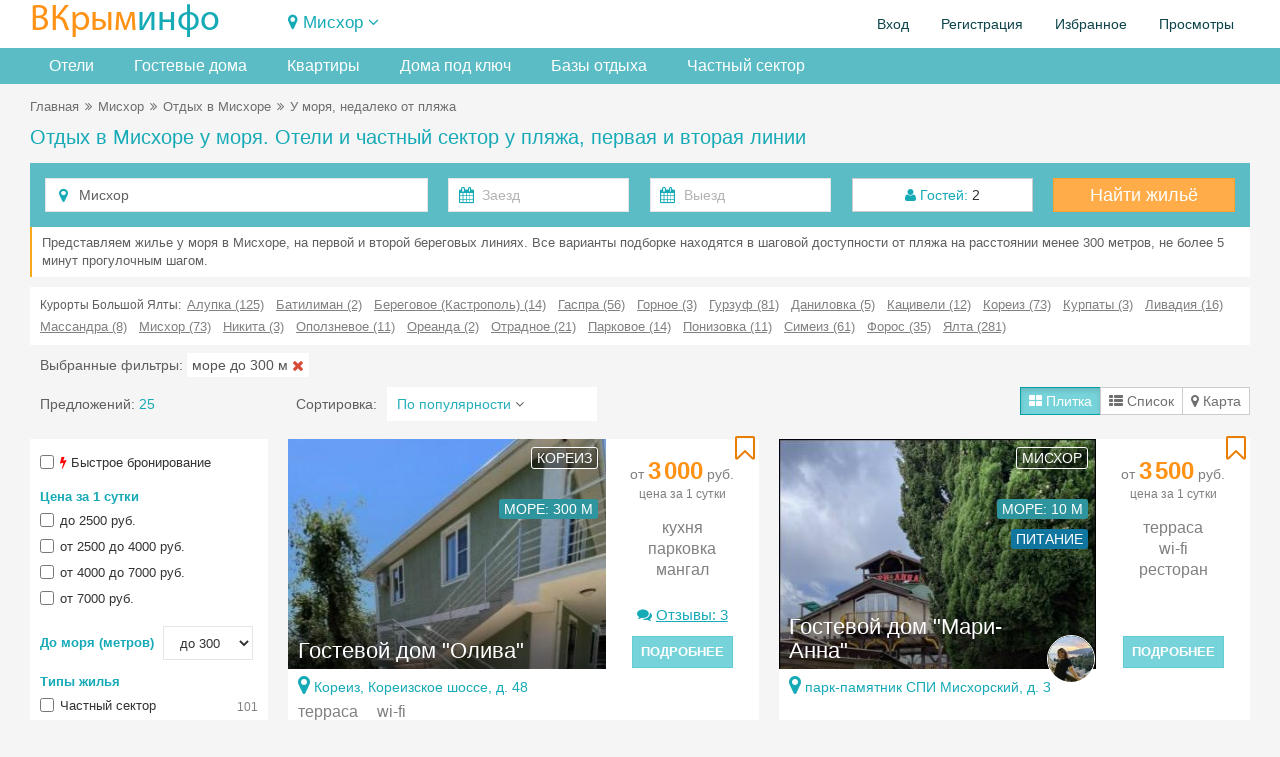

--- FILE ---
content_type: text/html; charset=UTF-8
request_url: https://vkrim.info/sdam/mishor?sea=1
body_size: 34308
content:
<!DOCTYPE html>
<!--[if IE 8]>
<html lang="ru" class="ie8 no-js"> <![endif]-->
<!--[if IE 9]>
<html lang="ru" class="ie9 no-js"> <![endif]-->
<!--[if !IE]><!-->
<html lang="ru" class="no-js" xmlns="http://www.w3.org/1999/xhtml">
<!--<![endif]-->
<!-- BEGIN HEAD -->
<head>
    <meta charset="utf-8"/>
    <link rel="stylesheet" type="text/css" href="/bootstrap/fonts/font-awesome/css/font-awesome.min.css?1734893415" />
<link rel="stylesheet" type="text/css" href="/bootstrap/css/bootstrap.min.css?1734893415" />
<link rel="stylesheet" type="text/css" href="/plugins/bootstrap-toastr/toastr.min.css?1734893415" />
<link rel="stylesheet" type="text/css" href="/plugins/bootstrap-datepicker/css/datepicker3.css?1734893415" />
<link rel="stylesheet" type="text/css" href="/plugins/simple-line-icons/simple-line-icons.min.css?1734893415" />
<link rel="stylesheet" type="text/css" href="/css/components.css?1734893415" />
<link rel="stylesheet" type="text/css" href="/css/form.css?1734893415" />
<link rel="stylesheet" type="text/css" href="/css/main.css?20260108" />
<link rel="stylesheet" type="text/css" href="/assets/6acd4afb/jui/css/base/jquery-ui.css?1734893418" />
<link rel="stylesheet" type="text/css" href="/css/fp-modal.css?1763105858" />
<title>Жилье в Мисхоре у моря. Пляж рядом, пешком. Цены 2026.</title>
    <meta http-equiv="X-UA-Compatible" content="IE=edge">
    <meta content="width=device-width, initial-scale=1" name="viewport"/>
    <meta name="keywords" content="у моря, недалеко от пляжа, аренда, посуточно, отдых, жилье, Мисхор">
    <meta name="description" content="Отели и частный сектор Мисхора у моря рядом с пляжем для отдыха в 2026 году. Первая и вторая линия. Не дальше 300м от моря. Фотографии, отзывы, бронирование онлайн.">
        <meta property="og:site_name" content="Vkrim.info"/>
    <meta property="og:url" content="https://vkrim.info/sdam/mishor?sea=1">
    <meta property="og:image" content="https://vkrim.info/images/logo_vkrim.jpg">
        <meta property="og:title" content="Жилье в Мисхоре у моря. Пляж рядом, пешком. Цены 2026.">
        <meta property="og:description" content="Отели и частный сектор Мисхора у моря рядом с пляжем для отдыха в 2026 году. Первая и вторая линия. Не дальше 300м от моря. Фотографии, отзывы, бронирование онлайн.">

    <script type="application/ld+json">
          { "@context": "//schema.org/",
            "@type": "Organization",
            "name": "В Крым - Инфо",
            "url":"https://vkrim.info",
            "logo":"https://vkrim.info/images/logo_vkrim.jpg",
            "contactPoint":{
            "@type":"ContactPoint",
            "url":"https://vkrim.info",
            "contactType":"Customer Service" } } {
             "@context" : "//schema.org",
             "@type" : "WebSite",
             "name" : "Vkrim.info",
             "url" : "https://vkrim.info" }


    </script>


    <!-- BEGIN GLOBAL MANDATORY STYLES -->
        <link rel="shortcut icon" type="image/x-icon" href="/favicon.ico"/>
    <link rel="apple-touch-icon" href="/icons/apple-touch-icon-180x180.png"/>
    <link rel="icon" type="image/png" sizes="32x32" href="/icons/favicon-32x32.png"/>
    <link rel="icon" type="image/png" sizes="16x16" href="/icons/favicon-16x16.png"/>
        <script type="text/javascript">
        APP = {};
                APP.USER = 0;
        APP.USER_LOGIN = 0;
        APP.USER_CABINET = 0;
        APP.USER_PHONE = 0;
        let datesSelected = false;
        let datesSent = false;
    </script>
        </head>
<!-- END HEAD -->
<!-- BEGIN BODY -->
<body
    >
<!-- BEGIN HEADER -->
<header>
            <div class="user_header">
        <div class="container-fluid">
            <!-- BEGIN LOGO -->
            <div class="row ">
                <div class="col-lg-4 col-md-5 col-sm-8 col-xs-9">
                    <a href="https://vkrim.info" id="logo-default">
                        <span class="m_yell">ВКрым</span><span class="m_blue">инфо</span>
                    </a>
                </div>
                <div class="col-lg-10 col-md-12 col-sm-16 col-xs-15 ">
                     
                            <div class="tgl_ds">
                                <div class="d_tgl2 "><span class="fa fa-map-marker"></span>&nbsp;<span
                                            onclick="toogle_districts();">Мисхор</span> <i
                                            id="d_row" class="fa fa-angle-down"></i>
                                </div>
                            </div>
                                            </h2>
                </div>
                <div class="col-lg-10 col-md-7 col-sm-16 col-xs-24">
                        <ul class="pull-right" id="usermenu">

        
        <li>
            <a href="#" data-target="#loginModal" data-toggle="modal" target="_blank"
               style="cursor: pointer">Вход</a>
        </li>
        <li><a
                    href="/authorization/registration"
            >Регистрация</a>
        </li>
        <li>
            <a href="/account/favorite">Избранное<span
                        class="cnt_fav"></span></a>
        </li>
        <li class="hidden-md">
            <a href="/account/history">Просмотры</a>
        </li>
        <!--li>
            <a href="/account/history">Добавить объект</a>
        </li-->
    </ul>

                </div>

                <!-- END LOGO -->
            </div>
            <div class="m_grey white-block" id="location">
    <button type="button" class="close" onclick="toogle_districts();">&times;</button>
    <div class="col-md-5 col-lg-5 col-sm-5 col-xs-8">
        <div class="parent"><a href="/west" class="m_blue">Западный Крым</a></div>

    <div><a class="" href="/sdam/beregovoe2">Береговое (Западный Крым)</a></div>
    <div><a class="" href="/sdam/vitino">Витино</a></div>
    <div><a class="pr" href="/sdam/evpatoria">Евпатория</a></div>
    <div><a class="pr" href="/sdam/zaozernoe">Заозерное</a></div>
    <div><a class="" href="/sdam/mejvodnoe">Межводное</a></div>
    <div><a class="" href="/sdam/mirniy">Мирный</a></div>
    <div><a class="" href="/sdam/molochnoe">Молочное</a></div>
    <div><a class="pr" href="/sdam/nikolaevka">Николаевка</a></div>
    <div><a class="" href="/sdam/novofedorovka">Новофедоровка</a></div>
    <div><a class="" href="/sdam/okunevka">Окуневка</a></div>
    <div><a class="" href="/sdam/olenevka">Оленевка</a></div>
    <div><a class="" href="/sdam/popovka">Поповка</a></div>
    <div><a class="" href="/sdam/portovoe">Портовое</a></div>
    <div><a class="pr" href="/sdam/saki">Саки</a></div>
    <div><a class="" href="/sdam/chernomorskoe">Черноморское</a></div>
    <div><a class="" href="/sdam/stormovoe">Штормовое</a></div>
    </div>
    <div class="col-md-4 col-lg-4 col-sm-4 col-xs-8">
        <div class="parent"><a href="/svs" class="m_blue">Курорты Севастополя</a></div>

    <div><a class="" href="/sdam/andreevka">Андреевка</a></div>
    <div><a class="" href="/sdam/baydarskaya">Байдарская долина</a></div>
    <div><a class="" href="/sdam/balaklava">Балаклава</a></div>
    <div><a class="" href="/sdam/kazachya">Казачья бухта</a></div>
    <div><a class="" href="/sdam/kacha">Кача</a></div>
    <div><a class="" href="/sdam/laspi">Ласпи</a></div>
    <div><a class="" href="/sdam/lubimovka">Любимовка</a></div>
    <div><a class="" href="/sdam/orlovka">Орловка</a></div>
    <div><a class="" href="/sdam/peschanoe">Песчаное</a></div>
    <div><a class="pr" href="/sdam/sevastopol">Севастополь</a></div>
    <div><a class="pr" href="/sdam/uchkuevka">Учкуевка</a></div>
    <div><a class="" href="/sdam/fiolent">Фиолент</a></div>
        <div style="padding-top: 10px">
            <div class="parent"><a href="/center" class="m_blue">Центр Крыма</a></div>

    <div><a class="" href="/sdam/bahchisaray">Бахчисарай</a></div>
    <div><a class="" href="/sdam/belogorsk">Белогорск</a></div>
    <div><a class="" href="/sdam/vysokoe">Высокое</a></div>
    <div><a class="" href="/sdam/djankoy">Джанкой</a></div>
    <div><a class="" href="/sdam/mnogoretche">Многоречье</a></div>
    <div><a class="" href="/sdam/simferopol">Симферополь</a></div>
    <div><a class="" href="/sdam/sokolinoe">Соколиное</a></div>
        </div>
    </div>
    <div class="col-md-5 col-lg-5 col-sm-5 col-xs-8">
        <div class="parent"><a href="/ubk" class="m_blue">Большая Ялта</a></div>

    <div><a class="pr" href="/sdam/alupka">Алупка</a></div>
    <div><a class="" href="/sdam/batiliman">Батилиман</a></div>
    <div><a class="" href="/sdam/kastropol">Береговое (Кастрополь)</a></div>
    <div><a class="pr" href="/sdam/gaspra">Гаспра</a></div>
    <div><a class="" href="/sdam/gornoe">Горное</a></div>
    <div><a class="pr" href="/sdam/gurzuf">Гурзуф</a></div>
    <div><a class="" href="/sdam/danilovka">Даниловка</a></div>
    <div><a class="" href="/sdam/katsiaveli">Кацивели</a></div>
    <div><a class="" href="/sdam/koreiz">Кореиз</a></div>
    <div><a class="" href="/sdam/kurpati">Курпаты</a></div>
    <div><a class="" href="/sdam/livadia">Ливадия</a></div>
    <div><a class="" href="/sdam/massandra">Массандра</a></div>
    <div><a class="pr m_blue" href="/sdam/mishor">Мисхор</a></div>
    <div><a class="" href="/sdam/nikita">Никита</a></div>
    <div><a class="" href="/sdam/opolznevoe">Оползневое</a></div>
    <div><a class="" href="/sdam/oreanda">Ореанда</a></div>
    <div><a class="" href="/sdam/otradnoe">Отрадное</a></div>
    <div><a class="" href="/sdam/parkovoe">Парковое</a></div>
    <div><a class="" href="/sdam/ponizovka">Понизовка</a></div>
    <div><a class="pr" href="/sdam/simeiz">Симеиз</a></div>
    <div><a class="pr" href="/sdam/foros">Форос</a></div>
    <div><a class="pr" href="/sdam/yalta">Ялта</a></div>
    </div>
    <div class="col-md-5 col-lg-5 col-sm-5 col-xs-12">
        <div class="parent"><a href="/aluston" class="m_blue">Большая Алушта</a></div>

    <div><a class="pr" href="/sdam/alushta">Алушта</a></div>
    <div><a class="" href="/sdam/kanaka">Канака</a></div>
    <div><a class="" href="/sdam/lazurnoe">Лазурное</a></div>
    <div><a class="" href="/sdam/malorechenskoe">Малореченское</a></div>
    <div><a class="" href="/sdam/malmayak">Малый Маяк</a></div>
    <div><a class="" href="/sdam/partenit">Партенит</a></div>
    <div><a class="" href="/sdam/privetnoe">Приветное</a></div>
    <div><a class="" href="/sdam/rybachye">Рыбачье</a></div>
    <div><a class="" href="/sdam/solnechnogorsk">Солнечногорское</a></div>
    <div><a class="" href="/sdam/utes">Утес</a></div>
        <div style="padding-top: 10px">
            <div class="parent"><a href="/azov" class="m_blue">Керчь и Азовское море</a></div>

    <div><a class="" href="/sdam/geroevskoe">Героевское</a></div>
    <div><a class="" href="/sdam/kazantip">Казантип</a></div>
    <div><a class="" href="/sdam/kamenskoe">Каменское</a></div>
    <div><a class="pr" href="/sdam/kerch">Керчь</a></div>
    <div><a class="" href="/sdam/kirovskoe">Кировское</a></div>
    <div><a class="" href="/sdam/mysovoe">Мысовое</a></div>
    <div><a class="" href="/sdam/novootradnoe">Новоотрадное</a></div>
    <div><a class="" href="/sdam/pesochnoe">Песочное</a></div>
    <div><a class="" href="/sdam/shelkino">Щелкино</a></div>
        </div>
    </div>
    <div class="col-md-4 col-lg-4 col-sm-4 col-xs-12">
        <div class="parent"><a href="/east" class="m_blue">Восток ЮБК</a></div>

    <div><a class="" href="/sdam/beregovoe">Береговое</a></div>
    <div><a class="" href="/sdam/veseloe">Веселое</a></div>
    <div><a class="pr" href="/sdam/koktebel">Коктебель</a></div>
    <div><a class="" href="/sdam/kurortnoe">Курортное</a></div>
    <div><a class="" href="/sdam/meganom">Меганом</a></div>
    <div><a class="pr" href="/sdam/morskoe">Морское</a></div>
    <div><a class="pr" href="/sdam/noviy_svet">Новый Свет</a></div>
    <div><a class="" href="/sdam/ordjonikidze">Орджоникидзе</a></div>
    <div><a class="" href="/sdam/primorskiy">Приморский</a></div>
    <div><a class="" href="/sdam/slndolina">Солнечная долина</a></div>
    <div><a class="" href="/sdam/oldcrimea">Старый Крым</a></div>
    <div><a class="pr" href="/sdam/sudak">Судак</a></div>
    <div><a class="pr" href="/sdam/feodosia">Феодосия</a></div>
    </div>
</div>
        </div>

    </div>
        <div style="background-color: #5bbcc5; margin-bottom: 10px">
    <!--div style="position: absolute; right: 0px; background-color: #f5f5f5; padding-left: 5px;">
        <a class="btn-warning btn hidden-xs" id="add_obj_btn" style="height: 36px; font-weight: bold; padding-top: 9px; line-height: 100%" href="http://crm.vkrim.info"><span
                class="fa fa-plus"></span> <span class="new_object"><span class="hidden-md hidden-xs hidden-sm">Добавить объект</span><span class="hidden-lg">Объект</span></span>
        </a>
    </div-->
    <div class="container-fluid tabbable-custom-menu">
        <ul class="nav nav-tabs menu_div">
                                                <li class="hidden-xs hidden-sm"><a title="Отели в Мисхоре" href="/sdam/mishor/hotel">Отели</a></li>                    <li class="hidden-xs hidden-sm"><a title="Гостевые дома в Мисхоре" href="/sdam/mishor/guest_houses">Гостевые дома</a></li>                    <li class="hidden-xs hidden-sm"><a title="Квартиры в Мисхоре" href="/sdam/mishor/flats">Квартиры</a></li>                    <li class="hidden-xs hidden-sm"><a title="Дома под ключ в Мисхоре" href="/sdam/mishor/house">Дома под ключ</a></li>                    <li class="hidden-xs hidden-sm"><a title="Базы отдыха в Мисхоре" href="/sdam/mishor/base">Базы отдыха</a></li>                    <li class="hidden-lg hidden-md"><a title="Отели в Мисхоре" href="/sdam/mishor/hotel">Отели</a></li>                    <li class="hidden-lg hidden-md"><a title="Гостевые дома в Мисхоре" href="/sdam/mishor/guest_houses">Гостевые дома</a></li>                    <li class="hidden-lg hidden-md"><a title="Квартиры в Мисхоре" href="/sdam/mishor/flats">Квартиры</a></li>                    <li class="hidden-lg hidden-md"><a title="Дома под ключ в Мисхоре" href="/sdam/mishor/house">Дома</a></li>                    <li class="hidden-lg hidden-md"><a title="Базы отдыха в Мисхоре" href="/sdam/mishor/base">Базы отдыха</a></li>                    <li><a href="/sdam/mishor/chastniy_sektor.html" title="Частный сектор в Мисхоре">Частный сектор</a></li>
                        </ul>
    </div>
</div>
</header><!-- END HEADER -->
<!-- BEGIN CONTAINER -->
<div class="container-fluid">
    
    <!-- BEGIN PAGE BREADCRUMB -->
    
        <ul class="page-breadcrumb breadcrumb hidden-xs">
            <li><a href="/">Главная</a></li><li><span class="fa fa-angle-double-right"></span></li><li><a href="/town/mishor">Мисхор</a></li><li><span class="fa fa-angle-double-right"></span></li><li><a href="/sdam/mishor">Отдых в Мисхоре</a></li><li><span class="fa fa-angle-double-right"></span></li><li>У моря, недалеко от пляжа</li>        </ul>

                    <ul class="page-breadcrumb breadcrumb hidden-lg hidden-md hidden-sm">
                                    <span class="fa fa-arrow-left"></span>&nbsp;<a href="/sdam/mishor">Отдых в Мисхоре</a></li>
                                </ul>
        
    <!-- END PAGE BREADCRUMB -->
    <!-- BEGIN PAGE CONTENT INNER -->
    <a name="main"></a>
    <div class="content" style="position: relative">
                    <h1 class="m_blue mH1">Отдых в Мисхоре у моря. Отели и частный сектор у пляжа, первая и вторая линии                             </h1>
            
                <div style="min-height: 400px">
            <form accept-charset="utf-8" class="form-inline" onSubmit="js:$(&quot;input[type=submit]&quot;).attr(&quot;disabled&quot;, true); return true;" id="head-search-form" action="/search" method="GET"><div class="form-body" ><div style=" margin-bottom: 10px">
    <div class="searchDiv">
        <div class="headSearchTabs">
    <form accept-charset="utf-8" class="form-inline" onSubmit="js:$(&quot;input[type=submit]&quot;).attr(&quot;disabled&quot;, true); return true;" id="head-search-form" action="/vkrim/vkrim/site/search" method="GET"><input name="SF[type]" id="SF_type" type="hidden" value="1" /><input name="SF[districts]" id="SF_districts" type="hidden" value="20" /><input name="SF[bigDistrict]" id="SF_bigDistrict" type="hidden" /><input name="SF[modeView]" id="SF_modeView" type="hidden" value="1" /><input name="SF[persons]" id="SF_persons" type="hidden" value="2" /><input name="SF[child]" id="SF_child" type="hidden" /><input name="SF[age]" id="SF_age" type="hidden" /><input name="SF[sort]" id="SF_sort" type="hidden" value="10" /><div class="form-body" ><div class="mainSearchForm" style="padding: 15px; padding-bottom: 5px">
    <div class="row">
        <div class="col-lg-8 col-md-8 col-sm-24 col-xs-24 " style="padding-bottom: 10px">
            <div class="input-icon"><i class="fa fa-map-marker"></i>
                <input name="SF[object_id]" id="SF_object_id" type="hidden" value="/sdam/mishor" /><input maxlength="100" class="form-control" style="width:100%" placeholder="Введите курорт или название отеля" id="SF_searchName" name="SF[searchName]" type="text" value="Мисхор" />            </div>
        </div>
        <div class="col-lg-8 col-md-8 col-sm-24 col-xs-24" style="padding-bottom: 10px">
            <div class="row">
                <div class="col-lg-12 col-md-12 col-sm-12 col-xs-12"><div class="input-group"><div class="input-icon"><i class="fa fa-calendar"></i><input class="form-control " style="width:100%;" maxlength="10" placeholder="Заезд" name="SF[date_from]" id="SF_date_from" type="text" /></div></div>                </div>
                <div class="col-lg-12 col-md-12 col-sm-12 col-xs-12"><div class="input-group"><div class="input-icon"><i class="fa fa-calendar"></i><input class="form-control " style="width:100%; " maxlength="10" placeholder="Выезд" name="SF[date_to]" id="SF_date_to" type="text" /></div></div>                </div>
            </div>
        </div>
        <div class="col-lg-4 col-md-4  col-sm-24 col-xs-24" style="padding-bottom: 10px">
            <div class="btn-group guest-block" style="position: relative; width: 100% ">
                    <span class="btn btn-default" style="width: 100% "
                          title="Укажите количество гостей" onclick="showGuest();"><span
                            class="m_blue fa fa-user"></span>
                        <span class="m_blue">Гостей:</span> <span id="qnt_guest">2</span>
                    </span>

    <div class="guestDiv">
        <div class="item">Взрослые: <select id="persons" onchange="saveGuestInfo();">                    <option
                    value="0" >0</option>                    <option
                    value="1" >1</option>                    <option
                    value="2" selected>2</option>                    <option
                    value="3" >3</option>                    <option
                    value="4" >4</option>                    <option
                    value="5" >5</option>                    <option
                    value="6" >6</option>                    <option
                    value="7" >7</option>                    <option
                    value="8" >8</option>                    <option
                    value="9" >9</option>                    <option
                    value="10" >10</option>                    <option
                    value="11" >11</option>                    <option
                    value="12" >12</option>            </select></div>
        <div class="item">Дети: <select id="children" onchange="showChildrenAge(this.value);">                    <option selected >0</option>                    <option  >1</option>                    <option  >2</option>                    <option  >3</option>                    <option  >4</option>                    <option  >5</option>                    <option  >6</option>                    <option  >7</option>                    <option  >8</option>                    <option  >9</option>                    <option  >10</option>                    <option  >11</option>                    <option  >12</option>            </select></div>
        <div class="item ch_age" style="display: none">
            Возраст детей:
            <div style="padding-top: 5px" id="ageContainer">
                            </div>
        </div>
        <div class="item" style="background-color: #F3F3F3; padding-top: 10px">
                            <span class="btn btn-success btn-sm"
                                  title="Сохранить" onclick="showGuest();">Сохранить</span>
        </div>
    </div>
</div>        </div>
        <div class="col-lg-4 col-md-4 col-sm-24 col-xs-24" style="padding-bottom: 10px">
            <a class="btn-warning btn searchBtn" onclick="searchObjectMain();">Найти жильё</a>
        </div>
    </div>
</div>
</div></form>            <div class="white-block seoAnons ">
                Представляем жилье у моря в Мисхоре, на первой и второй береговых линиях. Все варианты подборке находятся в шаговой доступности от пляжа на расстоянии менее 300 метров, не более 5 минут прогулочным шагом.            </div>
                        <div class="white-block all-districts-sf">
                Курорты Большой Ялты: &nbsp;<a href="/sdam/alupka">Алупка (125)</a><a href="/sdam/batiliman">Батилиман (2)</a><a href="/sdam/kastropol">Береговое (Кастрополь) (14)</a><a href="/sdam/gaspra">Гаспра (56)</a><a href="/sdam/gornoe">Горное (3)</a><a href="/sdam/gurzuf">Гурзуф (81)</a><a href="/sdam/danilovka">Даниловка (5)</a><a href="/sdam/katsiaveli">Кацивели (12)</a><a href="/sdam/koreiz">Кореиз (73)</a><a href="/sdam/kurpati">Курпаты (3)</a><a href="/sdam/livadia">Ливадия (16)</a><a href="/sdam/massandra">Массандра (8)</a><a href="/sdam/mishor">Мисхор (73)</a><a href="/sdam/nikita">Никита (3)</a><a href="/sdam/opolznevoe">Оползневое (11)</a><a href="/sdam/oreanda">Ореанда (2)</a><a href="/sdam/otradnoe">Отрадное (21)</a><a href="/sdam/parkovoe">Парковое (14)</a><a href="/sdam/ponizovka">Понизовка (11)</a><a href="/sdam/simeiz">Симеиз (61)</a><a href="/sdam/foros">Форос (35)</a><a href="/sdam/yalta">Ялта (281)</a>            </div>
                    <div class="sParamsGroup">
                            <span class="hidden-xs">Выбранные фильтры: </span>
                                    <div class="sps" id="sp_sea_1">море до 300 м&nbsp;<span
                                class="fa fa-times font-red"
                                onclick="delSearchParam('sea','1');"></span></div>
                            </div>
        <div class="mainSearchFormResult">
            <div class="row">
                <div class="col-lg-5 col-md-5  col-xs-24 col-sm-9 " style="padding-top: 7px">
                 <span >
                                         Предложений: <span id='cntSearchObj' class="m_blue">25</span>
                </span>
                    <div class="hidden-lg hidden-md hidden-sm" style="font-size: 8px">&nbsp;</div>
                </div>
                <div class="col-lg-11 col-md-9 col-sm-5 col-xs-12">
                    <span class="hidden-xs">
                    <div style="display: table-cell; padding-right: 10px" >Сортировка:</div>
                    <div style="display: table-cell;" class="hidden-xs">
                        <div class="dropdown"
                             style=" padding: 7px; padding-left: 10px; background-color: white; width: 210px">
                            <div class="dropdown-toggle" data-toggle="dropdown" data-hover="type"
                                 data-close-others="true" data-delay="300" style="cursor: pointer;">
                                <span class="m_blue_font sort_title">По популярности</span>
                                <i class="fa fa-angle-down"></i>
                            </div>
                            <ul class="dropdown-menu" style="width: 210px">
                                                                    <li id='sort_10' class="active">
                                        <a href="javascript:change_sort(10);"
                                           style="clear: both; overflow:auto; padding-left: 10px"><span
                                                    class="pull-left">По популярности</span></a>
                                    </li>
                                                                    <li id='sort_2' class="">
                                        <a href="javascript:change_sort(2);"
                                           style="clear: both; overflow:auto; padding-left: 10px"><span
                                                    class="pull-left">Цена (сначала низкая)</span></a>
                                    </li>
                                                                    <li id='sort_3' class="">
                                        <a href="javascript:change_sort(3);"
                                           style="clear: both; overflow:auto; padding-left: 10px"><span
                                                    class="pull-left">Цена (сначала высокая)</span></a>
                                    </li>
                                                                    <li id='sort_11' class="">
                                        <a href="javascript:change_sort(11);"
                                           style="clear: both; overflow:auto; padding-left: 10px"><span
                                                    class="pull-left">Количество отзывов</span></a>
                                    </li>
                                                            </ul>
                        </div>
                    </div>
                    </span>
                    <button type="button" class="hidden-md hidden-lg hidden-sm btn btn-default " style="padding-top: 3px; padding-bottom: 3px;" onclick="toogle_filters();">Фильтры <i
                                id="f_row" class="fa fa-angle-down"></i></span></button>
                </div>
                <div class="col-lg-8 col-md-10 col-sm-12 col-xs-12">
                    <div class="btn-group mode pull-right">
                        <button type="button"
                                class=" btn btn-default active"
                                value="1" style="padding-top: 3px; padding-bottom: 3px;"><span
                                    class="fa fa-th-large"></span>
                            <span class="hidden-xs">Плитка</span>
                        </button>
                        <button type="button"
                                class=" btn btn-default "
                                value="2" style="padding-top: 3px; padding-bottom: 3px;"><span
                                    class="fa fa-th-list"></span>
                            <span class="hidden-xs">Список</span>
                        </button>
                        <button type="button"
                                class="btn btn-default "
                                value="3" style="padding-top: 3px; padding-bottom: 3px;"><span
                                    class="fa fa-map-marker"></span>
                            <span class="hidden-xs">Карта</span>
                        </button>
                    </div>
                </div>
            </div>
        </div>        </div>
    </div>
</div>
<div class="row">
    <div class="col-lg-5 col-md-5  col-xs-24 col-sm-8" style="padding-top: 3px">
        <div class="white-block-column left_form hidden-xs" id="left_SForm">
    <button type="button" class="close hidden-md hidden-lg hidden-sm" onclick="toogle_filters();">&times;</button>
    <input name="SF[onlyFree]" id="SF_onlyFree" type="hidden" value="1" />    <div class="param_group">
        <div class="search_param_div">
            <div class="chbx"><input id="ytSF_exp" type="hidden" value="0" name="SF[exp]" /><input name="SF[exp]" id="SF_exp" value="1" type="checkbox" /></div>
            <label title="Быстрое подтверждение бронирования"><span class="fa fa-flash red"></span> Быстрое бронирование</label>
        </div>
            </div>
    <div class="param_group">
        <div class="m_blue h5">Цена за 1 сутки</div>
        <div>
            <input id="ytSF_price" type="hidden" value="" name="SF[price]" /><span id="SF_price"><div class="search_param_div"><div class="chbx sChbx"><input id="SF_price_0" value="1" type="checkbox" name="SF[price][]" /></div><label for="SF_price_0">до 2500 руб.</label></div><div class="search_param_div"><div class="chbx sChbx"><input id="SF_price_1" value="2" type="checkbox" name="SF[price][]" /></div><label for="SF_price_1">от 2500 до 4000 руб.</label></div><div class="search_param_div"><div class="chbx sChbx"><input id="SF_price_2" value="3" type="checkbox" name="SF[price][]" /></div><label for="SF_price_2">от 4000 до 7000 руб.</label></div><div class="search_param_div"><div class="chbx sChbx"><input id="SF_price_3" value="5" type="checkbox" name="SF[price][]" /></div><label for="SF_price_3">от 7000 руб.</label></div></span>        </div>
    </div>
    <div class="param_group">

        <div class="search_param_div">
            <div class="m_blue h5" style="display: inline; margin-right: 5px">До моря (метров)</div>
            <select class="form-control " style="width:90px; font-size:13px;" name="SF[sea]" id="SF_sea">
<option value="">---</option>
<option value="3">до 10 м, на пляже</option>
<option value="2">до 50 м, первая линия</option>
<option value="1" selected="selected">до 300 м</option>
<option value="4">до 500 м</option>
<option value="5">до 1000 м</option>
</select>        </div>
    </div>
    <div class="param_group " id="chGroups">
        <div class="m_blue h5" style="">Типы жилья</div>
        <div class="search_param_div">
                            <div class="chbx"><input id="ytSF_private" type="hidden" value="0" name="SF[private]" /><input name="SF[private]" id="SF_private" value="1" type="checkbox" /></div>
                <label>Частный сектор<span class="cnt">101</span></label>
                    </div>
        <input id="ytSF_objectTypeGroupAll" type="hidden" value="" name="SF[objectTypeGroupAll]" /><span id="SF_objectTypeGroupAll"><div class="search_param_div"><div class="chbx"><input id="SF_objectTypeGroupAll_0" value="gt_4" type="checkbox" name="SF[objectTypeGroupAll][]" /></div><label for="SF_objectTypeGroupAll_0">Отели, гостиницы<span class="cnt">34</span></label></div><div class="search_param_div"><div class="chbx"><input id="SF_objectTypeGroupAll_1" value="gt_1" type="checkbox" name="SF[objectTypeGroupAll][]" /></div><label for="SF_objectTypeGroupAll_1">Квартиры, апартаменты<span class="cnt">50</span></label></div><div class="search_param_div"><div class="chbx"><input id="SF_objectTypeGroupAll_2" value="gt_3" type="checkbox" name="SF[objectTypeGroupAll][]" /></div><label for="SF_objectTypeGroupAll_2">Дома, коттеджи<span class="cnt">2</span></label></div><div class="search_param_div"><div class="chbx"><input id="SF_objectTypeGroupAll_3" value="ot_9" type="checkbox" name="SF[objectTypeGroupAll][]" /></div><label for="SF_objectTypeGroupAll_3">Гостевые дома<span class="cnt">31</span></label></div><div class="search_param_div"><div class="chbx"><input id="SF_objectTypeGroupAll_4" value="ot_30" type="checkbox" name="SF[objectTypeGroupAll][]" /></div><label for="SF_objectTypeGroupAll_4">Базы отдыха<span class="cnt">1</span></label></div><div class="search_param_div"><div class="chbx"><input id="SF_objectTypeGroupAll_5" value="ot_8" type="checkbox" name="SF[objectTypeGroupAll][]" /></div><label for="SF_objectTypeGroupAll_5">Квартиры-судии<span class="cnt">23</span></label></div></span>    </div>

    <div class="param_group ">
        <div class="m_blue h5">Популярно</div>
        <input id="ytSF_pitanie" type="hidden" value="" name="SF[pitanie]" /><span id="SF_pitanie"><div class="search_param_div"><div class="chbx sChbx"><input id="SF_pitanie_0" value="-1" type="checkbox" name="SF[pitanie][]" /></div><label for="SF_pitanie_0">Питание<span class="cnt">5</span></label></div></span>            <div class="search_param_div">
                <div class="chbx"><input id="ytSF_kitchen" type="hidden" value="0" name="SF[kitchen]" /><input name="SF[kitchen]" id="SF_kitchen" value="1" type="checkbox" /></div>
                <label>Кухня (любая)<span class="cnt">28</span></label>
            </div>
                        <div class="search_param_div">
                <div class="chbx"><input id="ytSF_kitchen2" type="hidden" value="0" name="SF[kitchen2]" /><input name="SF[kitchen2]" id="SF_kitchen2" value="1" type="checkbox" /></div>
                <label>Кухня в номере<span class="cnt">29</span></label>
            </div>
        

        <div style="font-size: 5px">&nbsp;</div>
                    <div class="search_param_div">
                <div class="chbx"><input id="ytSF_pool" type="hidden" value="0" name="SF[pool]" /><input name="SF[pool]" id="SF_pool" value="1" type="checkbox" /></div>
                <label>Бассейн<span class="cnt">8</span></label>
            </div>


                            <div class="search_param_div">
                    <div class="chbx"><input id="ytSF_pool2" type="hidden" value="0" name="SF[pool2]" /><input name="SF[pool2]" id="SF_pool2" value="1" type="checkbox" /></div>
                    <label>Бассейн с подогревом<span class="cnt">2</span></label>
                </div>
                            <div style="font-size: 5px">&nbsp;</div>

                        <div class="search_param_div">
                <div class="chbx"><input id="ytSF_parking" type="hidden" value="0" name="SF[parking]" /><input name="SF[parking]" id="SF_parking" value="1" type="checkbox" /></div>
                <label>Парковка<span class="cnt">37</span></label>
            </div>
                        <div class="search_param_div">
                <div class="chbx"><input id="ytSF_pets" type="hidden" value="0" name="SF[pets]" /><input name="SF[pets]" id="SF_pets" value="1" type="checkbox" /></div>
                <label>C питомцами<span class="cnt">28</span></label>
            </div>
                        <div class="search_param_div">
                <div class="chbx"><input id="ytSF_mountain" type="hidden" value="0" name="SF[mountain]" /><input name="SF[mountain]" id="SF_mountain" value="1" type="checkbox" /></div>
                <label>Отдых в горах<span class="cnt">1</span></label>
            </div>
            <input id="ytSF_category2" type="hidden" value="" name="SF[category2]" /><span id="SF_category2"><div class="search_param_div"><div class="chbx sChbx"><input id="SF_category2_0" value="25" type="checkbox" name="SF[category2][]" /></div><label for="SF_category2_0">В центре<span class="cnt">2</span></label></div><div class="search_param_div"><div class="chbx sChbx"><input id="SF_category2_1" value="9" type="checkbox" name="SF[category2][]" /></div><label for="SF_category2_1">Отдых с детьми<span class="cnt">6</span></label></div><div class="search_param_div"><div class="chbx sChbx"><input id="SF_category2_2" value="10" type="checkbox" name="SF[category2][]" /></div><label for="SF_category2_2">Семейный отдых<span class="cnt">29</span></label></div></span>    </div>


    <div class="param_group">
        <div class="search_param_div">
            <div class="m_blue h5" style="display: inline; margin-right: 70px">Комнат</div>
            <select class="form-control " style="width:90px; font-size:13px;" name="SF[rooms]" id="SF_rooms">
<option value="">---</option>
<option value="1">1</option>
<option value="2">2</option>
<option value="3">3</option>
<option value="4">4</option>
<option value="5">5</option>
</select>        </div>
    </div>
    <input name="SF[lnd]" id="SF_lnd" type="hidden" /><input name="SF[rad]" id="SF_rad" type="hidden" />
            <div class="param_group">
            <div class="m_blue h5">Услуги</div>
            <input id="ytSF_category3" type="hidden" value="" name="SF[category3]" /><span id="SF_category3"><div class="search_param_div"><div class="chbx sChbx"><input id="SF_category3_0" value="55" type="checkbox" name="SF[category3][]" /></div><label for="SF_category3_0">Библиотека<span class="cnt">2</span></label></div><div class="search_param_div"><div class="chbx sChbx"><input id="SF_category3_1" value="19" type="checkbox" name="SF[category3][]" /></div><label for="SF_category3_1">Взрослая анимация<span class="cnt">1</span></label></div><div class="search_param_div"><div class="chbx sChbx"><input id="SF_category3_2" value="18" type="checkbox" name="SF[category3][]" /></div><label for="SF_category3_2">Детская анимация<span class="cnt">2</span></label></div><div class="search_param_div"><div class="chbx sChbx"><input id="SF_category3_3" value="33" type="checkbox" name="SF[category3][]" /></div><label for="SF_category3_3">Ксерокс, принтер<span class="cnt">3</span></label></div><div class="search_param_div"><div class="chbx sChbx"><input id="SF_category3_4" value="51" type="checkbox" name="SF[category3][]" /></div><label for="SF_category3_4">Няня, уход за детьми<span class="cnt">2</span></label></div><div class="search_param_div"><div class="chbx sChbx"><input id="SF_category3_5" value="41" type="checkbox" name="SF[category3][]" /></div><label for="SF_category3_5">Поздний выезд<span class="cnt">24</span></label></div><div class="search_param_div"><div class="chbx sChbx"><input id="SF_category3_6" value="49" type="checkbox" name="SF[category3][]" /></div><label for="SF_category3_6">Отчетные документы<span class="cnt">6</span></label></div><div class="search_param_div"><div class="chbx sChbx"><input id="SF_category3_7" value="57" type="checkbox" name="SF[category3][]" /></div><label for="SF_category3_7">Прокат велосипедов<span class="cnt">2</span></label></div><div class="search_param_div"><div class="chbx sChbx"><input id="SF_category3_8" value="36" type="checkbox" name="SF[category3][]" /></div><label for="SF_category3_8">Ранний заезд<span class="cnt">25</span></label></div><div class="search_param_div"><div class="chbx sChbx"><input id="SF_category3_9" value="50" type="checkbox" name="SF[category3][]" /></div><label for="SF_category3_9">Трансфер до пляжа<span class="cnt">2</span></label></div><div class="search_param_div"><div class="chbx sChbx"><input id="SF_category3_10" value="32" type="checkbox" name="SF[category3][]" /></div><label for="SF_category3_10">Экскурсионное бюро<span class="cnt">3</span></label></div></span>        </div>
                <div class="param_group ">
            <div class="m_blue h5">Инфраструктура отеля</div>
                            <div class="search_param_div">
                    <div class="chbx"><input id="ytSF_spa" type="hidden" value="0" name="SF[spa]" /><input name="SF[spa]" id="SF_spa" value="1" type="checkbox" /></div>
                    <label>Баня, сауна<span class="cnt">6</span></label>
                </div>
                                <div class="search_param_div">
                    <div class="chbx"><input id="ytSF_playground" type="hidden" value="0" name="SF[playground]" /><input name="SF[playground]" id="SF_playground" value="1" type="checkbox" /></div>
                    <label>Детская площадка<span class="cnt">10</span></label>
                </div>
                <input id="ytSF_category4" type="hidden" value="" name="SF[category4]" /><span id="SF_category4"><div class="search_param_div"><div class="chbx sChbx"><input id="SF_category4_0" value="31" type="checkbox" name="SF[category4][]" /></div><label for="SF_category4_0">Бильярд<span class="cnt">2</span></label></div><div class="search_param_div"><div class="chbx sChbx"><input id="SF_category4_1" value="53" type="checkbox" name="SF[category4][]" /></div><label for="SF_category4_1">Игровая комната<span class="cnt">1</span></label></div><div class="search_param_div"><div class="chbx sChbx"><input id="SF_category4_2" value="52" type="checkbox" name="SF[category4][]" /></div><label for="SF_category4_2">Лифт<span class="cnt">1</span></label></div><div class="search_param_div"><div class="chbx sChbx"><input id="SF_category4_3" value="30" type="checkbox" name="SF[category4][]" /></div><label for="SF_category4_3">Настольный теннис<span class="cnt">3</span></label></div><div class="search_param_div"><div class="chbx sChbx"><input id="SF_category4_4" value="22" type="checkbox" name="SF[category4][]" /></div><label for="SF_category4_4">Ресторан, кафе<span class="cnt">4</span></label></div><div class="search_param_div"><div class="chbx sChbx"><input id="SF_category4_5" value="46" type="checkbox" name="SF[category4][]" /></div><label for="SF_category4_5">Салон-красоты<span class="cnt">1</span></label></div><div class="search_param_div"><div class="chbx sChbx"><input id="SF_category4_6" value="45" type="checkbox" name="SF[category4][]" /></div><label for="SF_category4_6">Спа-зона<span class="cnt">2</span></label></div><div class="search_param_div"><div class="chbx sChbx"><input id="SF_category4_7" value="43" type="checkbox" name="SF[category4][]" /></div><label for="SF_category4_7">Спортивная площадка<span class="cnt">2</span></label></div><div class="search_param_div"><div class="chbx sChbx"><input id="SF_category4_8" value="21" type="checkbox" name="SF[category4][]" /></div><label for="SF_category4_8">Тренажерный зал<span class="cnt">1</span></label></div></span>                <div class="search_param_div">
                    <div class="chbx"><input id="ytSF_conf" type="hidden" value="0" name="SF[conf]" /><input name="SF[conf]" id="SF_conf" value="1" type="checkbox" /></div>
                    <label>Конференц-зал<span class="cnt">2</span></label>
                </div>
                        </div>
                <div class="param_group ">
            <div class="m_blue h5">Дополнительно</div>
            <input id="ytSF_category5" type="hidden" value="" name="SF[category5]" /><span id="SF_category5"><div class="search_param_div"><div class="chbx sChbx"><input id="SF_category5_0" value="29" type="checkbox" name="SF[category5][]" /></div><label for="SF_category5_0">Для командировок<span class="cnt">2</span></label></div><div class="search_param_div"><div class="chbx sChbx"><input id="SF_category5_1" value="28" type="checkbox" name="SF[category5][]" /></div><label for="SF_category5_1">Романтические отели<span class="cnt">7</span></label></div><div class="search_param_div"><div class="chbx sChbx"><input id="SF_category5_2" value="14" type="checkbox" name="SF[category5][]" /></div><label for="SF_category5_2">Для молодежи<span class="cnt">16</span></label></div><div class="search_param_div"><div class="chbx sChbx"><input id="SF_category5_3" value="11" type="checkbox" name="SF[category5][]" /></div><label for="SF_category5_3">Отели на уикенд<span class="cnt">5</span></label></div><div class="search_param_div"><div class="chbx sChbx"><input id="SF_category5_4" value="39" type="checkbox" name="SF[category5][]" /></div><label for="SF_category5_4">Панорамный вид<span class="cnt">8</span></label></div><div class="search_param_div"><div class="chbx sChbx"><input id="SF_category5_5" value="13" type="checkbox" name="SF[category5][]" /></div><label for="SF_category5_5">Новый год<span class="cnt">8</span></label></div><div class="search_param_div"><div class="chbx sChbx"><input id="SF_category5_6" value="27" type="checkbox" name="SF[category5][]" /></div><label for="SF_category5_6">Мероприятия, свадьбы<span class="cnt">4</span></label></div><div class="search_param_div"><div class="chbx sChbx"><input id="SF_category5_7" value="12" type="checkbox" name="SF[category5][]" /></div><label for="SF_category5_7">Работает круглый год<span class="cnt">17</span></label></div></span>        </div>
        
    <div class=' btn btn-success center-block hidden-lg hidden-md hidden-sm'
         style=" font-size: 20px"
         onclick="toogle_filters();">
        <span>Применить</span>
    </div>
</div>    </div>
    <div class="col-lg-19 col-md-19 col-xs-24 col-sm-16">
                <div style="min-height: 500px; position: relative; display:none" id="objectResultMap">
            <div class="mapPreloader m_blue_font">Загружаем объекты...</div>
            <div id='YMapsID'></div>
        </div>
                <div style="padding-bottom: 20px; min-height: 500px;" id="objectResult">
            <div id='objects_item'>
                    <div id="yw0" class="list-view">
<div class="row">
<div id="obj_129106" class="col-lg-12 col-md-12 col-sm-24 col-xs-24 obj_main"
     style="  padding-bottom: 15px">
    <div style="background-color: white; color: #808080; font-family: Arial, Helvetica, sans-serif;">
        <div class="row" style="position: relative;  margin-top: 3px">
             <span title="Добавить в избранное"
                   class="fa fa-bookmark-o favorite_list2 no_fav_129106"
                   onclick="add_favorite(129106);"
                   style=" right:7px;">&nbsp;</span>
            <span title="Удалить из избранного"
                  onclick="del_favorite(129106);"
                  class="fa fa-bookmark favorite_list2 in_fav_129106"
                  style="display:none; right:7px;">&nbsp;</span>
            <div class="col-lg-16 col-md-16 col-sm-16 col-xs-24" style="padding-right: 0px;">
                                                    <div class="thumbnail" style="margin-bottom: 0px;">
                        <div class="">
                            
                                                        <div style="position: relative; ">
                                <a href="/sdam/object/129106" title="Гостевой дом Олива" target="_blank"><img
                                            src="/cache/6d24fe0d5b94d9d13616537638058348_1689087123_230090113_xx12ws350.jpg"
                                            style="width: 100%; height: 230px"
                                            alt="Гостевой дом Олива"></a>

                                <a href="/sdam/object/129106" target="_blank">
                                    <div class="bg"></div>
                                </a>

                                <div class="groups" style="top: 8px; right: 8px;">
                                    <div
                                            class="type bt">Кореиз</div>
                                </div>
                                                                        <div class="groups" style="top:60px; right: 8px">
                                            <div class="bt"
                                                 style="background-color:#2e959f;">море: 300 м</div>
                                        </div>
                                                                        <div class="title2 "><a
                                            href="/sdam/object/129106" target="_blank"
                                            title="Гостевой дом Олива"
                                            id="name_129106">Гостевой дом "Олива"</a></div>
                            </div>
                        </div>
                    </div>
                                                    </div>
            <div class="col-lg-8 col-md-8 col-sm-8 col-xs-24 text-center"
                 style=" margin-left: 0px; padding-left: 0px; margin-top: 15px; ">
                <div style="height: 65px">
                                        <div>
                            <span class="hidden-m">от</span> <span class="m_yell"
                                                                            style="font-size: 24px; font-weight: bold; ">3<span id="th-separator">&nbsp;</span>000</span>
                            <span class="hidden-md">руб.</span><span class="hidden-lg hidden-sm hidden-xs">р</span>
                    </div>
                                                            <div style="font-size: 12px;  line-height:115%;">
                                    цена за 1 сутки                                </div>
                            

                </div>
                <div style="height: 85px" class="hidden-xs">
                                                    <div class="card_param ">
                                    кухня                                </div>
                                                            <div class="card_param ">
                                    парковка                                </div>
                                                            <div class="card_param ">
                                    мангал                                </div>
                            
                </div>
                <div>
                    <div class="comment_list_div_2">

                        
                            <span class="fa fa-comments m_blue"></span>
                            <a href="/sdam/object/129106#comments" target="_blank" title="Отзывы"
                               class="m_blue">Отзывы: 3</a>
                                                </div>
                    <a href="/sdam/object/129106" class="btn btn-success" style="font-weight: bold; font-size: 13px; "
                       target="_blank">ПОДРОБНЕЕ</a>
                </div>

            </div>
        </div>
        <div class="caption_div_2">

            <div class="address_2 m_blue" onclick="showMapList(129106);" title="Показать на карте"
                 style=" cursor: pointer;"><span class="fa fa-map-marker" style="font-size: 21px;"></span> <span
                        id="addr_129106">Кореиз, Кореизское шоссе, д. 48</span></div>
            <div style="padding-top: 4px; min-height: 26px">
                                            <span class="card_param_2 " style="">
                                    терраса                                </span>
                                                    <span class="card_param_2 " style="">
                                    wi-fi                                </span>
                                    </div>
                        <input type="hidden" id='lat_129106' value="44.4263">
            <input type="hidden" id='lon_129106' value="34.0782">
        </div>
    </div>
</div>



<div id="obj_92913" class="col-lg-12 col-md-12 col-sm-24 col-xs-24 obj_main"
     style="  padding-bottom: 15px">
    <div style="background-color: white; color: #808080; font-family: Arial, Helvetica, sans-serif;">
        <div class="row" style="position: relative;  margin-top: 3px">
             <span title="Добавить в избранное"
                   class="fa fa-bookmark-o favorite_list2 no_fav_92913"
                   onclick="add_favorite(92913);"
                   style=" right:7px;">&nbsp;</span>
            <span title="Удалить из избранного"
                  onclick="del_favorite(92913);"
                  class="fa fa-bookmark favorite_list2 in_fav_92913"
                  style="display:none; right:7px;">&nbsp;</span>
            <div class="col-lg-16 col-md-16 col-sm-16 col-xs-24" style="padding-right: 0px;">
                                                    <div class="thumbnail" style="margin-bottom: 0px;">
                        <div class="">
                            
                                                        <div style="position: relative; ">
                                <a href="/sdam/object/92913" title="Гостевой дом Мари-Анна" target="_blank"><img
                                            src="/cache/731ced84b2e3a78f83e19013147f5d07_1753418537_230090113_xx12ws350.png"
                                            style="width: 100%; height: 230px"
                                            alt="Гостевой дом Мари-Анна"></a>

                                <a href="/sdam/object/92913" target="_blank">
                                    <div class="bg"></div>
                                </a>

                                <div class="groups" style="top: 8px; right: 8px;">
                                    <div
                                            class="type bt">Мисхор</div>
                                </div>
                                                                        <div class="groups" style="top:60px; right: 8px">
                                            <div class="bt"
                                                 style="background-color:#2e959f;">море: 10 м</div>
                                        </div>
                                                                                <div class="groups" style="top:90px; right: 8px">
                                            <div class="bt"
                                                 style="background-color:#10769f;">питание</div>
                                        </div>
                                                                        <div class="title2 width-avatar"><a
                                            href="/sdam/object/92913" target="_blank"
                                            title="Гостевой дом Мари-Анна"
                                            id="name_92913">Гостевой дом "Мари-Анна"</a></div>
                            </div>
                        </div>
                    </div>
                                            <img class="avatar_2 " alt="Галстян Маро Артушовна"
                             src="/cache/536e04fe1488d4aad775e634c7820a0a_1612972945_3_75.jpeg">
                                                    </div>
            <div class="col-lg-8 col-md-8 col-sm-8 col-xs-24 text-center"
                 style=" margin-left: 0px; padding-left: 0px; margin-top: 15px; ">
                <div style="height: 65px">
                                        <div>
                            <span class="hidden-m">от</span> <span class="m_yell"
                                                                            style="font-size: 24px; font-weight: bold; ">3<span id="th-separator">&nbsp;</span>500</span>
                            <span class="hidden-md">руб.</span><span class="hidden-lg hidden-sm hidden-xs">р</span>
                    </div>
                                                            <div style="font-size: 12px;  line-height:115%;">
                                    цена за 1 сутки                                </div>
                            

                </div>
                <div style="height: 85px" class="hidden-xs">
                                                    <div class="card_param ">
                                    терраса                                </div>
                                                            <div class="card_param ">
                                    wi-fi                                </div>
                                                            <div class="card_param ">
                                    ресторан                                </div>
                            
                </div>
                <div>
                    <div class="comment_list_div_2">

                                            </div>
                    <a href="/sdam/object/92913" class="btn btn-success" style="font-weight: bold; font-size: 13px; "
                       target="_blank">ПОДРОБНЕЕ</a>
                </div>

            </div>
        </div>
        <div class="caption_div_2">

            <div class="address_2 m_blue" onclick="showMapList(92913);" title="Показать на карте"
                 style=" cursor: pointer;"><span class="fa fa-map-marker" style="font-size: 21px;"></span> <span
                        id="addr_92913">парк-памятник СПИ Мисхорский, д. 3</span></div>
            <div style="padding-top: 4px; min-height: 26px">
                            </div>
                        <input type="hidden" id='lat_92913' value="44.4275">
            <input type="hidden" id='lon_92913' value="34.0889">
        </div>
    </div>
</div>

    <div class="card_delim  hidden-xs hidden-sm">&nbsp;</div>

<div id="obj_100858" class="col-lg-12 col-md-12 col-sm-24 col-xs-24 obj_main"
     style="  padding-bottom: 15px">
    <div style="background-color: white; color: #808080; font-family: Arial, Helvetica, sans-serif;">
        <div class="row" style="position: relative;  margin-top: 3px">
             <span title="Добавить в избранное"
                   class="fa fa-bookmark-o favorite_list2 no_fav_100858"
                   onclick="add_favorite(100858);"
                   style=" right:7px;">&nbsp;</span>
            <span title="Удалить из избранного"
                  onclick="del_favorite(100858);"
                  class="fa fa-bookmark favorite_list2 in_fav_100858"
                  style="display:none; right:7px;">&nbsp;</span>
            <div class="col-lg-16 col-md-16 col-sm-16 col-xs-24" style="padding-right: 0px;">
                                                    <div class="thumbnail" style="margin-bottom: 0px;">
                        <div class="">
                            
                                                        <div style="position: relative; ">
                                <a href="/sdam/object/100858" title="Гостевой дом Деревянный Сруб" target="_blank"><img
                                            src="/cache/42a8ac31226c55bd140f1f190a96832f_1639990908_230090113_xx12ws350.jpg"
                                            style="width: 100%; height: 230px"
                                            alt="Гостевой дом Деревянный Сруб"></a>

                                <a href="/sdam/object/100858" target="_blank">
                                    <div class="bg"></div>
                                </a>

                                <div class="groups" style="top: 8px; right: 8px;">
                                    <div
                                            class="type bt">Кореиз</div>
                                </div>
                                                                        <div class="groups" style="top:60px; right: 8px">
                                            <div class="bt"
                                                 style="background-color:#2e959f;">море: 200 м</div>
                                        </div>
                                                                        <div class="title2 "><a
                                            href="/sdam/object/100858" target="_blank"
                                            title="Гостевой дом Деревянный Сруб"
                                            id="name_100858">Гостевой дом "Деревянный Сруб"</a></div>
                            </div>
                        </div>
                    </div>
                                                    </div>
            <div class="col-lg-8 col-md-8 col-sm-8 col-xs-24 text-center"
                 style=" margin-left: 0px; padding-left: 0px; margin-top: 15px; ">
                <div style="height: 65px">
                                        <div>
                            <span class="hidden-m">от</span> <span class="m_yell"
                                                                            style="font-size: 24px; font-weight: bold; ">5<span id="th-separator">&nbsp;</span>650</span>
                            <span class="hidden-md">руб.</span><span class="hidden-lg hidden-sm hidden-xs">р</span>
                    </div>
                                                            <div style="font-size: 12px;  line-height:115%;">
                                    цена за 1 сутки                                </div>
                            

                </div>
                <div style="height: 85px" class="hidden-xs">
                                                    <div class="card_param ">
                                    кухня                                </div>
                                                            <div class="card_param ">
                                    парковка                                </div>
                                                            <div class="card_param ">
                                    мангал                                </div>
                            
                </div>
                <div>
                    <div class="comment_list_div_2">

                        
                            <span class="fa fa-comments m_blue"></span>
                            <a href="/sdam/object/100858#comments" target="_blank" title="Отзывы"
                               class="m_blue">Отзывы: 1</a>
                                                </div>
                    <a href="/sdam/object/100858" class="btn btn-success" style="font-weight: bold; font-size: 13px; "
                       target="_blank">ПОДРОБНЕЕ</a>
                </div>

            </div>
        </div>
        <div class="caption_div_2">

            <div class="address_2 m_blue" onclick="showMapList(100858);" title="Показать на карте"
                 style=" cursor: pointer;"><span class="fa fa-map-marker" style="font-size: 21px;"></span> <span
                        id="addr_100858">Кореизское шоссе, д. 10 Б</span></div>
            <div style="padding-top: 4px; min-height: 26px">
                                            <span class="card_param_2 " style="">
                                    терраса                                </span>
                                                    <span class="card_param_2 " style="">
                                    wi-fi                                </span>
                                                    <span class="card_param_2 " style="">
                                    детская площадка                                </span>
                                    </div>
                            <div style="padding-top: 5px; " title="Быстрое подтверждение бронирования">
                    <span class="fa fa-flash red" style="font-size: 18px"></span> &nbsp;Быстрое бронирование
                </div>
                        <input type="hidden" id='lat_100858' value="44.4277">
            <input type="hidden" id='lon_100858' value="34.081">
        </div>
    </div>
</div>



<div id="obj_48753" class="col-lg-12 col-md-12 col-sm-24 col-xs-24 obj_main"
     style="  padding-bottom: 15px">
    <div style="background-color: white; color: #808080; font-family: Arial, Helvetica, sans-serif;">
        <div class="row" style="position: relative;  margin-top: 3px">
             <span title="Добавить в избранное"
                   class="fa fa-bookmark-o favorite_list2 no_fav_48753"
                   onclick="add_favorite(48753);"
                   style=" right:7px;">&nbsp;</span>
            <span title="Удалить из избранного"
                  onclick="del_favorite(48753);"
                  class="fa fa-bookmark favorite_list2 in_fav_48753"
                  style="display:none; right:7px;">&nbsp;</span>
            <div class="col-lg-16 col-md-16 col-sm-16 col-xs-24" style="padding-right: 0px;">
                                                    <div class="thumbnail" style="margin-bottom: 0px;">
                        <div class="">
                            
                                                        <div style="position: relative; ">
                                <a href="/sdam/object/48753" title="Квартира-студия в Мисхоре" target="_blank"><img
                                            src="/cache/b1b2173e226149010edba900f462b126_1525776696_230090113_xx12ws350.JPG"
                                            style="width: 100%; height: 230px"
                                            alt="Квартира-студия в Мисхоре"></a>

                                <a href="/sdam/object/48753" target="_blank">
                                    <div class="bg"></div>
                                </a>

                                <div class="groups" style="top: 8px; right: 8px;">
                                    <div
                                            class="type bt">Мисхор</div>
                                </div>
                                                                        <div class="groups" style="top:60px; right: 8px">
                                            <div class="bt"
                                                 style="background-color:#2e959f;">море: 200 м</div>
                                        </div>
                                                                        <div class="title2 "><a
                                            href="/sdam/object/48753" target="_blank"
                                            title="Квартира-студия в Мисхоре"
                                            id="name_48753">Квартира-студия в Мисхоре</a></div>
                            </div>
                        </div>
                    </div>
                                                    </div>
            <div class="col-lg-8 col-md-8 col-sm-8 col-xs-24 text-center"
                 style=" margin-left: 0px; padding-left: 0px; margin-top: 15px; ">
                <div style="height: 65px">
                                        <div>
                            <span class="hidden-m">от</span> <span class="m_yell"
                                                                            style="font-size: 24px; font-weight: bold; ">2<span id="th-separator">&nbsp;</span>800</span>
                            <span class="hidden-md">руб.</span><span class="hidden-lg hidden-sm hidden-xs">р</span>
                    </div>
                                                            <div style="font-size: 12px;  line-height:115%;">
                                    цена за 1 сутки                                </div>
                            

                </div>
                <div style="height: 85px" class="hidden-xs">
                                                    <div class="card_param ">
                                    парковка                                </div>
                                                            <div class="card_param ">
                                    гостей: <span
                                            class="m_blue">4</span>                                </div>
                                                            <div class="card_param ">
                                    площадь: <span
                                            class="m_blue">35м<sup>2</sup></span>                                </div>
                            
                </div>
                <div>
                    <div class="comment_list_div_2">

                        
                            <span class="fa fa-comments m_blue"></span>
                            <a href="/sdam/object/48753#comments" target="_blank" title="Отзывы"
                               class="m_blue">Отзывы: 3</a>
                                                </div>
                    <a href="/sdam/object/48753" class="btn btn-success" style="font-weight: bold; font-size: 13px; "
                       target="_blank">ПОДРОБНЕЕ</a>
                </div>

            </div>
        </div>
        <div class="caption_div_2">

            <div class="address_2 m_blue" onclick="showMapList(48753);" title="Показать на карте"
                 style=" cursor: pointer;"><span class="fa fa-map-marker" style="font-size: 21px;"></span> <span
                        id="addr_48753">ул. Алупкинское шоссе, 28</span></div>
            <div style="padding-top: 4px; min-height: 26px">
                                            <span class="card_param_2 " style="">
                                    wi-fi                                </span>
                                    </div>
                        <input type="hidden" id='lat_48753' value="44.4254">
            <input type="hidden" id='lon_48753' value="34.075">
        </div>
    </div>
</div>

    <div class="card_delim  hidden-xs hidden-sm">&nbsp;</div>

<div id="obj_10704" class="col-lg-12 col-md-12 col-sm-24 col-xs-24 obj_main"
     style="  padding-bottom: 15px">
    <div style="background-color: white; color: #808080; font-family: Arial, Helvetica, sans-serif;">
        <div class="row" style="position: relative;  margin-top: 3px">
             <span title="Добавить в избранное"
                   class="fa fa-bookmark-o favorite_list2 no_fav_10704"
                   onclick="add_favorite(10704);"
                   style=" right:7px;">&nbsp;</span>
            <span title="Удалить из избранного"
                  onclick="del_favorite(10704);"
                  class="fa fa-bookmark favorite_list2 in_fav_10704"
                  style="display:none; right:7px;">&nbsp;</span>
            <div class="col-lg-16 col-md-16 col-sm-16 col-xs-24" style="padding-right: 0px;">
                                                    <div class="thumbnail" style="margin-bottom: 0px;">
                        <div class="">
                            
                                                        <div style="position: relative; ">
                                <a href="/sdam/object/10704" title="Гостевой дом В Мисхоре" target="_blank"><img
                                            src="/cache/bd2bd12162df8f63ba52902d61a08eb3_1430751880_230090113_xx12ws350.jpeg"
                                            style="width: 100%; height: 230px"
                                            alt="Гостевой дом В Мисхоре"></a>

                                <a href="/sdam/object/10704" target="_blank">
                                    <div class="bg"></div>
                                </a>

                                <div class="groups" style="top: 8px; right: 8px;">
                                    <div
                                            class="type bt">Мисхор</div>
                                </div>
                                                                        <div class="groups" style="top:60px; right: 8px">
                                            <div class="bt"
                                                 style="background-color:#2e959f;">море: 300 м</div>
                                        </div>
                                                                        <div class="title2 "><a
                                            href="/sdam/object/10704" target="_blank"
                                            title="Гостевой дом В Мисхоре"
                                            id="name_10704">Гостевой дом "В Мисхоре"</a></div>
                            </div>
                        </div>
                    </div>
                                                    </div>
            <div class="col-lg-8 col-md-8 col-sm-8 col-xs-24 text-center"
                 style=" margin-left: 0px; padding-left: 0px; margin-top: 15px; ">
                <div style="height: 65px">
                                        <div>
                            <span class="hidden-m">от</span> <span class="m_yell"
                                                                            style="font-size: 24px; font-weight: bold; ">1<span id="th-separator">&nbsp;</span>900</span>
                            <span class="hidden-md">руб.</span><span class="hidden-lg hidden-sm hidden-xs">р</span>
                    </div>
                                                            <div style="font-size: 12px;  line-height:115%;">
                                    цена за 1 сутки                                </div>
                            

                </div>
                <div style="height: 85px" class="hidden-xs">
                                                    <div class="card_param ">
                                    кухня                                </div>
                                                            <div class="card_param ">
                                    парковка                                </div>
                                                            <div class="card_param ">
                                    мангал                                </div>
                            
                </div>
                <div>
                    <div class="comment_list_div_2">

                                            </div>
                    <a href="/sdam/object/10704" class="btn btn-success" style="font-weight: bold; font-size: 13px; "
                       target="_blank">ПОДРОБНЕЕ</a>
                </div>

            </div>
        </div>
        <div class="caption_div_2">

            <div class="address_2 m_blue" onclick="showMapList(10704);" title="Показать на карте"
                 style=" cursor: pointer;"><span class="fa fa-map-marker" style="font-size: 21px;"></span> <span
                        id="addr_10704">ул. Алупкинское шоссе, д. 10 В</span></div>
            <div style="padding-top: 4px; min-height: 26px">
                                            <span class="card_param_2 " style="">
                                    терраса                                </span>
                                                    <span class="card_param_2 " style="">
                                    wi-fi                                </span>
                                    </div>
                        <input type="hidden" id='lat_10704' value="44.4307">
            <input type="hidden" id='lon_10704' value="34.09">
        </div>
    </div>
</div>



<div id="obj_16022" class="col-lg-12 col-md-12 col-sm-24 col-xs-24 obj_main"
     style="  padding-bottom: 15px">
    <div style="background-color: white; color: #808080; font-family: Arial, Helvetica, sans-serif;">
        <div class="row" style="position: relative;  margin-top: 3px">
             <span title="Добавить в избранное"
                   class="fa fa-bookmark-o favorite_list2 no_fav_16022"
                   onclick="add_favorite(16022);"
                   style=" right:7px;">&nbsp;</span>
            <span title="Удалить из избранного"
                  onclick="del_favorite(16022);"
                  class="fa fa-bookmark favorite_list2 in_fav_16022"
                  style="display:none; right:7px;">&nbsp;</span>
            <div class="col-lg-16 col-md-16 col-sm-16 col-xs-24" style="padding-right: 0px;">
                                                    <div class="thumbnail" style="margin-bottom: 0px;">
                        <div class="">
                            
                                                        <div style="position: relative; ">
                                <a href="/sdam/object/16022" title="Апартаменты В Мисхоре" target="_blank"><img
                                            src="/cache/df7479a5089eec7c6ea51073de74d428_1767855624_230090113_xx12ws350.png"
                                            style="width: 100%; height: 230px"
                                            alt="Апартаменты В Мисхоре"></a>

                                <a href="/sdam/object/16022" target="_blank">
                                    <div class="bg"></div>
                                </a>

                                <div class="groups" style="top: 8px; right: 8px;">
                                    <div
                                            class="type bt">Кореиз</div>
                                </div>
                                                                        <div class="groups" style="top:60px; right: 8px">
                                            <div class="bt"
                                                 style="background-color:#2e959f;">море: 300 м</div>
                                        </div>
                                                                        <div class="title2 "><a
                                            href="/sdam/object/16022" target="_blank"
                                            title="Апартаменты В Мисхоре"
                                            id="name_16022">Апартаменты "В Мисхоре"</a></div>
                            </div>
                        </div>
                    </div>
                                                    </div>
            <div class="col-lg-8 col-md-8 col-sm-8 col-xs-24 text-center"
                 style=" margin-left: 0px; padding-left: 0px; margin-top: 15px; ">
                <div style="height: 65px">
                                        <div>
                            <span class="hidden-m">от</span> <span class="m_yell"
                                                                            style="font-size: 24px; font-weight: bold; ">7<span id="th-separator">&nbsp;</span>200</span>
                            <span class="hidden-md">руб.</span><span class="hidden-lg hidden-sm hidden-xs">р</span>
                    </div>
                                                            <div style="font-size: 12px;  line-height:115%;">
                                    цена за 1 сутки                                </div>
                            

                </div>
                <div style="height: 85px" class="hidden-xs">
                                                    <div class="card_param ">
                                    кухня                                </div>
                                                            <div class="card_param ">
                                    парковка                                </div>
                                                            <div class="card_param ">
                                    мангал                                </div>
                            
                </div>
                <div>
                    <div class="comment_list_div_2">

                                            </div>
                    <a href="/sdam/object/16022" class="btn btn-success" style="font-weight: bold; font-size: 13px; "
                       target="_blank">ПОДРОБНЕЕ</a>
                </div>

            </div>
        </div>
        <div class="caption_div_2">

            <div class="address_2 m_blue" onclick="showMapList(16022);" title="Показать на карте"
                 style=" cursor: pointer;"><span class="fa fa-map-marker" style="font-size: 21px;"></span> <span
                        id="addr_16022">Алупкинское шоссе, д. 28р</span></div>
            <div style="padding-top: 4px; min-height: 26px">
                                            <span class="card_param_2 " style="">
                                    терраса                                </span>
                                                    <span class="card_param_2 " style="">
                                    wi-fi                                </span>
                                    </div>
                        <input type="hidden" id='lat_16022' value="44.4282">
            <input type="hidden" id='lon_16022' value="34.0848">
        </div>
    </div>
</div>

    <div class="card_delim  hidden-xs hidden-sm">&nbsp;</div>

<div id="obj_128275" class="col-lg-12 col-md-12 col-sm-24 col-xs-24 obj_main"
     style="  padding-bottom: 15px">
    <div style="background-color: white; color: #808080; font-family: Arial, Helvetica, sans-serif;">
        <div class="row" style="position: relative;  margin-top: 3px">
             <span title="Добавить в избранное"
                   class="fa fa-bookmark-o favorite_list2 no_fav_128275"
                   onclick="add_favorite(128275);"
                   style=" right:7px;">&nbsp;</span>
            <span title="Удалить из избранного"
                  onclick="del_favorite(128275);"
                  class="fa fa-bookmark favorite_list2 in_fav_128275"
                  style="display:none; right:7px;">&nbsp;</span>
            <div class="col-lg-16 col-md-16 col-sm-16 col-xs-24" style="padding-right: 0px;">
                                                    <div class="thumbnail" style="margin-bottom: 0px;">
                        <div class="">
                            
                                                        <div style="position: relative; ">
                                <a href="/sdam/object/128275" title="Вилла Анталия" target="_blank"><img
                                            src="/cache/b51373a06ce07d2af8f46cab11429f97_1686911730_230090113_xx12ws350.jpg"
                                            style="width: 100%; height: 230px"
                                            alt="Вилла Анталия"></a>

                                <a href="/sdam/object/128275" target="_blank">
                                    <div class="bg"></div>
                                </a>

                                <div class="groups" style="top: 8px; right: 8px;">
                                    <div
                                            class="type bt">Мисхор</div>
                                </div>
                                                                        <div class="groups" style="top:60px; right: 8px">
                                            <div class="bt"
                                                 style="background-color:#2e959f;">море: 300 м</div>
                                        </div>
                                                                                <div class="groups" style="top:90px; right: 8px">
                                            <div class="bt"
                                                 style="background-color:#48b0f9;">бассейн</div>
                                        </div>
                                                                        <div class="title2 "><a
                                            href="/sdam/object/128275" target="_blank"
                                            title="Вилла Анталия"
                                            id="name_128275">Вилла "Анталия"</a></div>
                            </div>
                        </div>
                    </div>
                                                    </div>
            <div class="col-lg-8 col-md-8 col-sm-8 col-xs-24 text-center"
                 style=" margin-left: 0px; padding-left: 0px; margin-top: 15px; ">
                <div style="height: 65px">
                                        <div>
                            <span class="hidden-m">от</span> <span class="m_yell"
                                                                            style="font-size: 24px; font-weight: bold; ">2<span id="th-separator">&nbsp;</span>000</span>
                            <span class="hidden-md">руб.</span><span class="hidden-lg hidden-sm hidden-xs">р</span>
                    </div>
                                                            <div style="font-size: 12px;  line-height:115%;">
                                    цена за 1 сутки                                </div>
                            

                </div>
                <div style="height: 85px" class="hidden-xs">
                                                    <div class="card_param ">
                                    кухня                                </div>
                                                            <div class="card_param ">
                                    парковка                                </div>
                                                            <div class="card_param ">
                                    терраса                                </div>
                            
                </div>
                <div>
                    <div class="comment_list_div_2">

                                            </div>
                    <a href="/sdam/object/128275" class="btn btn-success" style="font-weight: bold; font-size: 13px; "
                       target="_blank">ПОДРОБНЕЕ</a>
                </div>

            </div>
        </div>
        <div class="caption_div_2">

            <div class="address_2 m_blue" onclick="showMapList(128275);" title="Показать на карте"
                 style=" cursor: pointer;"><span class="fa fa-map-marker" style="font-size: 21px;"></span> <span
                        id="addr_128275">ул. Мисхорский спуск, д. 48</span></div>
            <div style="padding-top: 4px; min-height: 26px">
                            </div>
                        <input type="hidden" id='lat_128275' value="44.4253">
            <input type="hidden" id='lon_128275' value="34.0739">
        </div>
    </div>
</div>



<div id="obj_23235" class="col-lg-12 col-md-12 col-sm-24 col-xs-24 obj_main"
     style="  padding-bottom: 15px">
    <div style="background-color: white; color: #808080; font-family: Arial, Helvetica, sans-serif;">
        <div class="row" style="position: relative;  margin-top: 3px">
             <span title="Добавить в избранное"
                   class="fa fa-bookmark-o favorite_list2 no_fav_23235"
                   onclick="add_favorite(23235);"
                   style=" right:7px;">&nbsp;</span>
            <span title="Удалить из избранного"
                  onclick="del_favorite(23235);"
                  class="fa fa-bookmark favorite_list2 in_fav_23235"
                  style="display:none; right:7px;">&nbsp;</span>
            <div class="col-lg-16 col-md-16 col-sm-16 col-xs-24" style="padding-right: 0px;">
                                                    <div class="thumbnail" style="margin-bottom: 0px;">
                        <div class="">
                            
                                                        <div style="position: relative; ">
                                <a href="/sdam/object/23235" title="Гостевой дом Юсуповский 15 в Мисхоре" target="_blank"><img
                                            src="/cache/055c62b95c6a319c4f8257c6f0dbd577_1470857676_230090113_xx12ws350.JPG"
                                            style="width: 100%; height: 230px"
                                            alt="Гостевой дом Юсуповский 15 в Мисхоре"></a>

                                <a href="/sdam/object/23235" target="_blank">
                                    <div class="bg"></div>
                                </a>

                                <div class="groups" style="top: 8px; right: 8px;">
                                    <div
                                            class="type bt">Мисхор</div>
                                </div>
                                                                        <div class="groups" style="top:60px; right: 8px">
                                            <div class="bt"
                                                 style="background-color:#2e959f;">море: 300 м</div>
                                        </div>
                                                                        <div class="title2 "><a
                                            href="/sdam/object/23235" target="_blank"
                                            title="Гостевой дом Юсуповский 15 в Мисхоре"
                                            id="name_23235">Гостевой дом "Юсуповский 15 в Мисхоре"</a></div>
                            </div>
                        </div>
                    </div>
                                                    </div>
            <div class="col-lg-8 col-md-8 col-sm-8 col-xs-24 text-center"
                 style=" margin-left: 0px; padding-left: 0px; margin-top: 15px; ">
                <div style="height: 65px">
                                        <div>
                            <span class="hidden-m">от</span> <span class="m_yell"
                                                                            style="font-size: 24px; font-weight: bold; ">3<span id="th-separator">&nbsp;</span>500</span>
                            <span class="hidden-md">руб.</span><span class="hidden-lg hidden-sm hidden-xs">р</span>
                    </div>
                                                            <div style="font-size: 12px;  line-height:115%;">
                                    цена за 1 сутки                                </div>
                            

                </div>
                <div style="height: 85px" class="hidden-xs">
                                                    <div class="card_param ">
                                    кухня                                </div>
                                                            <div class="card_param ">
                                    мангал                                </div>
                                                            <div class="card_param ">
                                    терраса                                </div>
                            
                </div>
                <div>
                    <div class="comment_list_div_2">

                        
                            <span class="fa fa-comments m_blue"></span>
                            <a href="/sdam/object/23235#comments" target="_blank" title="Отзывы"
                               class="m_blue">Отзывы: 1</a>
                                                </div>
                    <a href="/sdam/object/23235" class="btn btn-success" style="font-weight: bold; font-size: 13px; "
                       target="_blank">ПОДРОБНЕЕ</a>
                </div>

            </div>
        </div>
        <div class="caption_div_2">

            <div class="address_2 m_blue" onclick="showMapList(23235);" title="Показать на карте"
                 style=" cursor: pointer;"><span class="fa fa-map-marker" style="font-size: 21px;"></span> <span
                        id="addr_23235">Мисхор, пер. Юсуповский, д. 15</span></div>
            <div style="padding-top: 4px; min-height: 26px">
                                            <span class="card_param_2 " style="">
                                    wi-fi                                </span>
                                    </div>
                        <input type="hidden" id='lat_23235' value="44.4308">
            <input type="hidden" id='lon_23235' value="34.0894">
        </div>
    </div>
</div>

    <div class="card_delim  hidden-xs hidden-sm">&nbsp;</div>

<div id="obj_65530" class="col-lg-12 col-md-12 col-sm-24 col-xs-24 obj_main"
     style="  padding-bottom: 15px">
    <div style="background-color: white; color: #808080; font-family: Arial, Helvetica, sans-serif;">
        <div class="row" style="position: relative;  margin-top: 3px">
             <span title="Добавить в избранное"
                   class="fa fa-bookmark-o favorite_list2 no_fav_65530"
                   onclick="add_favorite(65530);"
                   style=" right:7px;">&nbsp;</span>
            <span title="Удалить из избранного"
                  onclick="del_favorite(65530);"
                  class="fa fa-bookmark favorite_list2 in_fav_65530"
                  style="display:none; right:7px;">&nbsp;</span>
            <div class="col-lg-16 col-md-16 col-sm-16 col-xs-24" style="padding-right: 0px;">
                                                    <div class="thumbnail" style="margin-bottom: 0px;">
                        <div class="">
                            
                                                        <div style="position: relative; ">
                                <a href="/sdam/object/65530" title="2к. квартира в Мисхоре" target="_blank"><img
                                            src="/cache/115940ee6cce3a4848abf39451f6f4d2_1661928201_230090113_xx12ws350.png"
                                            style="width: 100%; height: 230px"
                                            alt="2к. квартира в Мисхоре"></a>

                                <a href="/sdam/object/65530" target="_blank">
                                    <div class="bg"></div>
                                </a>

                                <div class="groups" style="top: 8px; right: 8px;">
                                    <div
                                            class="type bt">Мисхор</div>
                                </div>
                                                                        <div class="groups" style="top:60px; right: 8px">
                                            <div class="bt"
                                                 style="background-color:#2e959f;">море: 300 м</div>
                                        </div>
                                                                        <div class="title2 "><a
                                            href="/sdam/object/65530" target="_blank"
                                            title="2к. квартира в Мисхоре"
                                            id="name_65530">2к. квартира в Мисхоре</a></div>
                            </div>
                        </div>
                    </div>
                                                    </div>
            <div class="col-lg-8 col-md-8 col-sm-8 col-xs-24 text-center"
                 style=" margin-left: 0px; padding-left: 0px; margin-top: 15px; ">
                <div style="height: 65px">
                                        <div>
                            <span class="hidden-m">от</span> <span class="m_yell"
                                                                            style="font-size: 24px; font-weight: bold; ">2<span id="th-separator">&nbsp;</span>300</span>
                            <span class="hidden-md">руб.</span><span class="hidden-lg hidden-sm hidden-xs">р</span>
                    </div>
                                                            <div style="font-size: 12px;  line-height:115%;">
                                    цена за 1 сутки                                </div>
                            

                </div>
                <div style="height: 85px" class="hidden-xs">
                                                    <div class="card_param ">
                                    гостей: <span
                                            class="m_blue">5</span>                                </div>
                                                            <div class="card_param ">
                                    площадь: <span
                                            class="m_blue">35м<sup>2</sup></span>                                </div>
                                                            <div class="card_param ">
                                    wi-fi                                </div>
                            
                </div>
                <div>
                    <div class="comment_list_div_2">

                        
                            <span class="fa fa-comments m_blue"></span>
                            <a href="/sdam/object/65530#comments" target="_blank" title="Отзывы"
                               class="m_blue">Отзывы: 1</a>
                                                </div>
                    <a href="/sdam/object/65530" class="btn btn-success" style="font-weight: bold; font-size: 13px; "
                       target="_blank">ПОДРОБНЕЕ</a>
                </div>

            </div>
        </div>
        <div class="caption_div_2">

            <div class="address_2 m_blue" onclick="showMapList(65530);" title="Показать на карте"
                 style=" cursor: pointer;"><span class="fa fa-map-marker" style="font-size: 21px;"></span> <span
                        id="addr_65530">Мисхор, ул. Южная, д. 11</span></div>
            <div style="padding-top: 4px; min-height: 26px">
                            </div>
                        <input type="hidden" id='lat_65530' value="44.4316">
            <input type="hidden" id='lon_65530' value="34.0892">
        </div>
    </div>
</div>



<div id="obj_16014" class="col-lg-12 col-md-12 col-sm-24 col-xs-24 obj_main"
     style="  padding-bottom: 15px">
    <div style="background-color: white; color: #808080; font-family: Arial, Helvetica, sans-serif;">
        <div class="row" style="position: relative;  margin-top: 3px">
             <span title="Добавить в избранное"
                   class="fa fa-bookmark-o favorite_list2 no_fav_16014"
                   onclick="add_favorite(16014);"
                   style=" right:7px;">&nbsp;</span>
            <span title="Удалить из избранного"
                  onclick="del_favorite(16014);"
                  class="fa fa-bookmark favorite_list2 in_fav_16014"
                  style="display:none; right:7px;">&nbsp;</span>
            <div class="col-lg-16 col-md-16 col-sm-16 col-xs-24" style="padding-right: 0px;">
                                                    <div class="thumbnail" style="margin-bottom: 0px;">
                        <div class="">
                            
                                                        <div style="position: relative; ">
                                <a href="/sdam/object/16014" title="Гостевой дом Уютный дворик" target="_blank"><img
                                            src="/cache/4932ad56d386f943320f4ac4bd46673c_1458631893_230090113_xx12ws350.jpg"
                                            style="width: 100%; height: 230px"
                                            alt="Гостевой дом Уютный дворик"></a>

                                <a href="/sdam/object/16014" target="_blank">
                                    <div class="bg"></div>
                                </a>

                                <div class="groups" style="top: 8px; right: 8px;">
                                    <div
                                            class="type bt">Мисхор</div>
                                </div>
                                                                        <div class="groups" style="top:60px; right: 8px">
                                            <div class="bt"
                                                 style="background-color:#2e959f;">море: 200 м</div>
                                        </div>
                                                                        <div class="title2 "><a
                                            href="/sdam/object/16014" target="_blank"
                                            title="Гостевой дом Уютный дворик"
                                            id="name_16014">Гостевой дом "Уютный дворик"</a></div>
                            </div>
                        </div>
                    </div>
                                                    </div>
            <div class="col-lg-8 col-md-8 col-sm-8 col-xs-24 text-center"
                 style=" margin-left: 0px; padding-left: 0px; margin-top: 15px; ">
                <div style="height: 65px">
                                        <div>
                            <span class="hidden-m">от</span> <span class="m_yell"
                                                                            style="font-size: 24px; font-weight: bold; ">4<span id="th-separator">&nbsp;</span>130</span>
                            <span class="hidden-md">руб.</span><span class="hidden-lg hidden-sm hidden-xs">р</span>
                    </div>
                                                            <div style="font-size: 12px;  line-height:115%;">
                                    цена за 1 сутки                                </div>
                            

                </div>
                <div style="height: 85px" class="hidden-xs">
                                                    <div class="card_param ">
                                    кухня                                </div>
                                                            <div class="card_param ">
                                    мангал                                </div>
                                                            <div class="card_param ">
                                    терраса                                </div>
                            
                </div>
                <div>
                    <div class="comment_list_div_2">

                        
                            <span class="fa fa-comments m_blue"></span>
                            <a href="/sdam/object/16014#comments" target="_blank" title="Отзывы"
                               class="m_blue">Отзывы: 7</a>
                                                </div>
                    <a href="/sdam/object/16014" class="btn btn-success" style="font-weight: bold; font-size: 13px; "
                       target="_blank">ПОДРОБНЕЕ</a>
                </div>

            </div>
        </div>
        <div class="caption_div_2">

            <div class="address_2 m_blue" onclick="showMapList(16014);" title="Показать на карте"
                 style=" cursor: pointer;"><span class="fa fa-map-marker" style="font-size: 21px;"></span> <span
                        id="addr_16014">Мисхор, ш. Алупкинское, д. 38Б</span></div>
            <div style="padding-top: 4px; min-height: 26px">
                                            <span class="card_param_2 " style="">
                                    wi-fi                                </span>
                                                    <span class="card_param_2 " style="">
                                    детская площадка                                </span>
                                    </div>
                            <div style="padding-top: 5px; " title="Быстрое подтверждение бронирования">
                    <span class="fa fa-flash red" style="font-size: 18px"></span> &nbsp;Быстрое бронирование
                </div>
                        <input type="hidden" id='lat_16014' value="44.4254">
            <input type="hidden" id='lon_16014' value="34.0782">
        </div>
    </div>
</div>

    <div class="card_delim  hidden-xs hidden-sm">&nbsp;</div>

<div id="obj_43707" class="col-lg-12 col-md-12 col-sm-24 col-xs-24 obj_main"
     style="  padding-bottom: 15px">
    <div style="background-color: white; color: #808080; font-family: Arial, Helvetica, sans-serif;">
        <div class="row" style="position: relative;  margin-top: 3px">
             <span title="Добавить в избранное"
                   class="fa fa-bookmark-o favorite_list2 no_fav_43707"
                   onclick="add_favorite(43707);"
                   style=" right:7px;">&nbsp;</span>
            <span title="Удалить из избранного"
                  onclick="del_favorite(43707);"
                  class="fa fa-bookmark favorite_list2 in_fav_43707"
                  style="display:none; right:7px;">&nbsp;</span>
            <div class="col-lg-16 col-md-16 col-sm-16 col-xs-24" style="padding-right: 0px;">
                                                    <div class="thumbnail" style="margin-bottom: 0px;">
                        <div class="">
                            
                                                        <div style="position: relative; ">
                                <a href="/sdam/object/43707" title="Гостевой дом Олеиз" target="_blank"><img
                                            src="/cache/bff488737c093fea694f73b05b362c96_1528275395_230090113_xx12ws350.jpg"
                                            style="width: 100%; height: 230px"
                                            alt="Гостевой дом Олеиз"></a>

                                <a href="/sdam/object/43707" target="_blank">
                                    <div class="bg"></div>
                                </a>

                                <div class="groups" style="top: 8px; right: 8px;">
                                    <div
                                            class="type bt">Мисхор</div>
                                </div>
                                                                        <div class="groups" style="top:60px; right: 8px">
                                            <div class="bt"
                                                 style="background-color:#2e959f;">море: 300 м</div>
                                        </div>
                                                                        <div class="title2 width-avatar"><a
                                            href="/sdam/object/43707" target="_blank"
                                            title="Гостевой дом Олеиз"
                                            id="name_43707">Гостевой дом "Олеиз"</a></div>
                            </div>
                        </div>
                    </div>
                                            <img class="avatar_2 " alt="Букова Ольга Ивановна"
                             src="/cache/ed5ecf34f6c3c2300b07ee6985c156ff_1611746817_3_75.jpg">
                                                    </div>
            <div class="col-lg-8 col-md-8 col-sm-8 col-xs-24 text-center"
                 style=" margin-left: 0px; padding-left: 0px; margin-top: 15px; ">
                <div style="height: 65px">
                                        <div>
                            <span class="hidden-m">от</span> <span class="m_yell"
                                                                            style="font-size: 24px; font-weight: bold; ">3<span id="th-separator">&nbsp;</span>900</span>
                            <span class="hidden-md">руб.</span><span class="hidden-lg hidden-sm hidden-xs">р</span>
                    </div>
                                                            <div style="font-size: 12px;  line-height:115%;">
                                    цена за 1 сутки                                </div>
                            

                </div>
                <div style="height: 85px" class="hidden-xs">
                                                    <div class="card_param ">
                                    панорамный вид                                </div>
                                                            <div class="card_param ">
                                    терраса                                </div>
                                                            <div class="card_param ">
                                    wi-fi                                </div>
                            
                </div>
                <div>
                    <div class="comment_list_div_2">

                        
                            <span class="fa fa-comments m_blue"></span>
                            <a href="/sdam/object/43707#comments" target="_blank" title="Отзывы"
                               class="m_blue">Отзывы: 16</a>
                                                </div>
                    <a href="/sdam/object/43707" class="btn btn-success" style="font-weight: bold; font-size: 13px; "
                       target="_blank">ПОДРОБНЕЕ</a>
                </div>

            </div>
        </div>
        <div class="caption_div_2">

            <div class="address_2 m_blue" onclick="showMapList(43707);" title="Показать на карте"
                 style=" cursor: pointer;"><span class="fa fa-map-marker" style="font-size: 21px;"></span> <span
                        id="addr_43707">ул. Алупкинское шоссе, д. 15</span></div>
            <div style="padding-top: 4px; min-height: 26px">
                            </div>
                        <input type="hidden" id='lat_43707' value="44.425">
            <input type="hidden" id='lon_43707' value="34.078">
        </div>
    </div>
</div>



<div id="obj_93816" class="col-lg-12 col-md-12 col-sm-24 col-xs-24 obj_main"
     style="  padding-bottom: 15px">
    <div style="background-color: white; color: #808080; font-family: Arial, Helvetica, sans-serif;">
        <div class="row" style="position: relative;  margin-top: 3px">
             <span title="Добавить в избранное"
                   class="fa fa-bookmark-o favorite_list2 no_fav_93816"
                   onclick="add_favorite(93816);"
                   style=" right:7px;">&nbsp;</span>
            <span title="Удалить из избранного"
                  onclick="del_favorite(93816);"
                  class="fa fa-bookmark favorite_list2 in_fav_93816"
                  style="display:none; right:7px;">&nbsp;</span>
            <div class="col-lg-16 col-md-16 col-sm-16 col-xs-24" style="padding-right: 0px;">
                                                    <div class="thumbnail" style="margin-bottom: 0px;">
                        <div class="">
                            
                                                        <div style="position: relative; ">
                                <a href="/sdam/object/93816" title="Квартира-студия в Кореизе" target="_blank"><img
                                            src="/cache/fdcd4034ad1f075e744cd200cd87b1aa_1744724121_230090113_xx12ws350.png"
                                            style="width: 100%; height: 230px"
                                            alt="Квартира-студия в Кореизе"></a>

                                <a href="/sdam/object/93816" target="_blank">
                                    <div class="bg"></div>
                                </a>

                                <div class="groups" style="top: 8px; right: 8px;">
                                    <div
                                            class="type bt">Кореиз</div>
                                </div>
                                                                        <div class="groups" style="top:60px; right: 8px">
                                            <div class="bt"
                                                 style="background-color:#2e959f;">море: 300 м</div>
                                        </div>
                                                                        <div class="title2 width-avatar"><a
                                            href="/sdam/object/93816" target="_blank"
                                            title="Квартира-студия в Кореизе"
                                            id="name_93816">Квартира-студия в Кореизе</a></div>
                            </div>
                        </div>
                    </div>
                                            <img class="avatar_2 " alt=" Олег Александрович"
                             src="/cache/eb9cdaf5f518e6848e29c7c447dc0dd1_1617286683_3_75.jpg">
                                                    </div>
            <div class="col-lg-8 col-md-8 col-sm-8 col-xs-24 text-center"
                 style=" margin-left: 0px; padding-left: 0px; margin-top: 15px; ">
                <div style="height: 65px">
                                        <div>
                            <span class="hidden-m">от</span> <span class="m_yell"
                                                                            style="font-size: 24px; font-weight: bold; ">2<span id="th-separator">&nbsp;</span>500</span>
                            <span class="hidden-md">руб.</span><span class="hidden-lg hidden-sm hidden-xs">р</span>
                    </div>
                                                            <div style="font-size: 12px;  line-height:115%;">
                                    цена за 1 сутки                                </div>
                            

                </div>
                <div style="height: 85px" class="hidden-xs">
                                                    <div class="card_param ">
                                    гостей: <span
                                            class="m_blue">3</span>                                </div>
                                                            <div class="card_param ">
                                    площадь: <span
                                            class="m_blue">29м<sup>2</sup></span>                                </div>
                                                            <div class="card_param ">
                                    wi-fi                                </div>
                            
                </div>
                <div>
                    <div class="comment_list_div_2">

                                            </div>
                    <a href="/sdam/object/93816" class="btn btn-success" style="font-weight: bold; font-size: 13px; "
                       target="_blank">ПОДРОБНЕЕ</a>
                </div>

            </div>
        </div>
        <div class="caption_div_2">

            <div class="address_2 m_blue" onclick="showMapList(93816);" title="Показать на карте"
                 style=" cursor: pointer;"><span class="fa fa-map-marker" style="font-size: 21px;"></span> <span
                        id="addr_93816">Алупкинское шоссе, д. 36Н</span></div>
            <div style="padding-top: 4px; min-height: 26px">
                            </div>
                        <input type="hidden" id='lat_93816' value="44.4268">
            <input type="hidden" id='lon_93816' value="34.0795">
        </div>
    </div>
</div>

    <div class="card_delim  hidden-xs hidden-sm">&nbsp;</div>

<div id="obj_126766" class="col-lg-12 col-md-12 col-sm-24 col-xs-24 obj_main"
     style="  padding-bottom: 15px">
    <div style="background-color: white; color: #808080; font-family: Arial, Helvetica, sans-serif;">
        <div class="row" style="position: relative;  margin-top: 3px">
             <span title="Добавить в избранное"
                   class="fa fa-bookmark-o favorite_list2 no_fav_126766"
                   onclick="add_favorite(126766);"
                   style=" right:7px;">&nbsp;</span>
            <span title="Удалить из избранного"
                  onclick="del_favorite(126766);"
                  class="fa fa-bookmark favorite_list2 in_fav_126766"
                  style="display:none; right:7px;">&nbsp;</span>
            <div class="col-lg-16 col-md-16 col-sm-16 col-xs-24" style="padding-right: 0px;">
                                                    <div class="thumbnail" style="margin-bottom: 0px;">
                        <div class="">
                            
                                                        <div style="position: relative; ">
                                <a href="/sdam/object/126766" title="1к. квартира в Кореизе" target="_blank"><img
                                            src="/cache/3299b0db781f85c9073b0ab34c313d01_1683365209_230090113_xx12ws350.jpg"
                                            style="width: 100%; height: 230px"
                                            alt="1к. квартира в Кореизе"></a>

                                <a href="/sdam/object/126766" target="_blank">
                                    <div class="bg"></div>
                                </a>

                                <div class="groups" style="top: 8px; right: 8px;">
                                    <div
                                            class="type bt">Кореиз</div>
                                </div>
                                                                        <div class="groups" style="top:60px; right: 8px">
                                            <div class="bt"
                                                 style="background-color:#2e959f;">море: 300 м</div>
                                        </div>
                                                                        <div class="title2 width-avatar"><a
                                            href="/sdam/object/126766" target="_blank"
                                            title="1к. квартира в Кореизе"
                                            id="name_126766">1к. квартира в Кореизе</a></div>
                            </div>
                        </div>
                    </div>
                                            <img class="avatar_2 " alt="Козлов Юрий Аркадьевич"
                             src="/cache/36f56a2e2fe0b8c6235dfbdc52907cdf_1683620359_3_75.jpg">
                                                    </div>
            <div class="col-lg-8 col-md-8 col-sm-8 col-xs-24 text-center"
                 style=" margin-left: 0px; padding-left: 0px; margin-top: 15px; ">
                <div style="height: 65px">
                                        <div>
                            <span class="hidden-m">от</span> <span class="m_yell"
                                                                            style="font-size: 24px; font-weight: bold; ">1<span id="th-separator">&nbsp;</span>800</span>
                            <span class="hidden-md">руб.</span><span class="hidden-lg hidden-sm hidden-xs">р</span>
                    </div>
                                                            <div style="font-size: 12px;  line-height:115%;">
                                    цена за 1 сутки                                </div>
                            

                </div>
                <div style="height: 85px" class="hidden-xs">
                                                    <div class="card_param ">
                                    парковка                                </div>
                                                            <div class="card_param ">
                                    гостей: <span
                                            class="m_blue">4</span>                                </div>
                                                            <div class="card_param ">
                                    площадь: <span
                                            class="m_blue">31м<sup>2</sup></span>                                </div>
                            
                </div>
                <div>
                    <div class="comment_list_div_2">

                                            </div>
                    <a href="/sdam/object/126766" class="btn btn-success" style="font-weight: bold; font-size: 13px; "
                       target="_blank">ПОДРОБНЕЕ</a>
                </div>

            </div>
        </div>
        <div class="caption_div_2">

            <div class="address_2 m_blue" onclick="showMapList(126766);" title="Показать на карте"
                 style=" cursor: pointer;"><span class="fa fa-map-marker" style="font-size: 21px;"></span> <span
                        id="addr_126766">Кореиз, ул. Южная 44</span></div>
            <div style="padding-top: 4px; min-height: 26px">
                                            <span class="card_param_2 " style="">
                                    wi-fi                                </span>
                                    </div>
                        <input type="hidden" id='lat_126766' value="44.4294">
            <input type="hidden" id='lon_126766' value="34.086">
        </div>
    </div>
</div>



<div id="obj_74075" class="col-lg-12 col-md-12 col-sm-24 col-xs-24 obj_main"
     style="  padding-bottom: 15px">
    <div style="background-color: white; color: #808080; font-family: Arial, Helvetica, sans-serif;">
        <div class="row" style="position: relative;  margin-top: 3px">
             <span title="Добавить в избранное"
                   class="fa fa-bookmark-o favorite_list2 no_fav_74075"
                   onclick="add_favorite(74075);"
                   style=" right:7px;">&nbsp;</span>
            <span title="Удалить из избранного"
                  onclick="del_favorite(74075);"
                  class="fa fa-bookmark favorite_list2 in_fav_74075"
                  style="display:none; right:7px;">&nbsp;</span>
            <div class="col-lg-16 col-md-16 col-sm-16 col-xs-24" style="padding-right: 0px;">
                                                    <div class="thumbnail" style="margin-bottom: 0px;">
                        <div class="">
                            
                                                        <div style="position: relative; ">
                                <a href="/sdam/object/74075" title="Гостевой дом «Veronica»" target="_blank"><img
                                            src="/cache/9ce22b98df11008715c6f6f2838f8ada_1575989785_230090113_xx12ws350.jpg"
                                            style="width: 100%; height: 230px"
                                            alt="Гостевой дом «Veronica»"></a>

                                <a href="/sdam/object/74075" target="_blank">
                                    <div class="bg"></div>
                                </a>

                                <div class="groups" style="top: 8px; right: 8px;">
                                    <div
                                            class="type bt">Мисхор</div>
                                </div>
                                                                        <div class="groups" style="top:60px; right: 8px">
                                            <div class="bt"
                                                 style="background-color:#2e959f;">море: 280 м</div>
                                        </div>
                                                                        <div class="title2 width-avatar"><a
                                            href="/sdam/object/74075" target="_blank"
                                            title="Гостевой дом «Veronica»"
                                            id="name_74075">Гостевой дом «Veronica»</a></div>
                            </div>
                        </div>
                    </div>
                                            <img class="avatar_2 " alt=" Виктория, Мария "
                             src="/cache/989cb77f1c17060d30847728ec1d559f_1693338007_3_75.jpeg">
                                                    </div>
            <div class="col-lg-8 col-md-8 col-sm-8 col-xs-24 text-center"
                 style=" margin-left: 0px; padding-left: 0px; margin-top: 15px; ">
                <div style="height: 65px">
                                        <div>
                            <span class="hidden-m">от</span> <span class="m_yell"
                                                                            style="font-size: 24px; font-weight: bold; ">4<span id="th-separator">&nbsp;</span>130</span>
                            <span class="hidden-md">руб.</span><span class="hidden-lg hidden-sm hidden-xs">р</span>
                    </div>
                                                            <div style="font-size: 12px;  line-height:115%;">
                                    цена за 1 сутки                                </div>
                            

                </div>
                <div style="height: 85px" class="hidden-xs">
                                                    <div class="card_param ">
                                    кухня                                </div>
                                                            <div class="card_param ">
                                    мангал                                </div>
                                                            <div class="card_param ">
                                    терраса                                </div>
                            
                </div>
                <div>
                    <div class="comment_list_div_2">

                        
                            <span class="fa fa-comments m_blue"></span>
                            <a href="/sdam/object/74075#comments" target="_blank" title="Отзывы"
                               class="m_blue">Отзывы: 6</a>
                                                </div>
                    <a href="/sdam/object/74075" class="btn btn-success" style="font-weight: bold; font-size: 13px; "
                       target="_blank">ПОДРОБНЕЕ</a>
                </div>

            </div>
        </div>
        <div class="caption_div_2">

            <div class="address_2 m_blue" onclick="showMapList(74075);" title="Показать на карте"
                 style=" cursor: pointer;"><span class="fa fa-map-marker" style="font-size: 21px;"></span> <span
                        id="addr_74075">Мисхор, Переулок Юсуповский 4А</span></div>
            <div style="padding-top: 4px; min-height: 26px">
                                            <span class="card_param_2 " style="">
                                    wi-fi                                </span>
                                                    <span class="card_param_2 " style="">
                                    детская площадка                                </span>
                                    </div>
                            <div style="padding-top: 5px; " title="Быстрое подтверждение бронирования">
                    <span class="fa fa-flash red" style="font-size: 18px"></span> &nbsp;Быстрое бронирование
                </div>
                        <input type="hidden" id='lat_74075' value="44.4305">
            <input type="hidden" id='lon_74075' value="34.0915">
        </div>
    </div>
</div>

    <div class="card_delim  hidden-xs hidden-sm">&nbsp;</div>

<div id="obj_90486" class="col-lg-12 col-md-12 col-sm-24 col-xs-24 obj_main"
     style="  padding-bottom: 15px">
    <div style="background-color: white; color: #808080; font-family: Arial, Helvetica, sans-serif;">
        <div class="row" style="position: relative;  margin-top: 3px">
             <span title="Добавить в избранное"
                   class="fa fa-bookmark-o favorite_list2 no_fav_90486"
                   onclick="add_favorite(90486);"
                   style=" right:7px;">&nbsp;</span>
            <span title="Удалить из избранного"
                  onclick="del_favorite(90486);"
                  class="fa fa-bookmark favorite_list2 in_fav_90486"
                  style="display:none; right:7px;">&nbsp;</span>
            <div class="col-lg-16 col-md-16 col-sm-16 col-xs-24" style="padding-right: 0px;">
                                                    <div class="thumbnail" style="margin-bottom: 0px;">
                        <div class="">
                            
                                                        <div style="position: relative; ">
                                <a href="/sdam/object/90486" title="Гостевой дом Русалка" target="_blank"><img
                                            src="/cache/95023b7cf13d6efae24db04f3c4fdb95_1634911385_230090113_xx12ws350.png"
                                            style="width: 100%; height: 230px"
                                            alt="Гостевой дом Русалка"></a>

                                <a href="/sdam/object/90486" target="_blank">
                                    <div class="bg"></div>
                                </a>

                                <div class="groups" style="top: 8px; right: 8px;">
                                    <div
                                            class="type bt">Мисхор</div>
                                </div>
                                                                        <div class="groups" style="top:60px; right: 8px">
                                            <div class="bt"
                                                 style="background-color:#2e959f;">море: 100 м</div>
                                        </div>
                                                                        <div class="title2 "><a
                                            href="/sdam/object/90486" target="_blank"
                                            title="Гостевой дом Русалка"
                                            id="name_90486">Гостевой дом "Русалка"</a></div>
                            </div>
                        </div>
                    </div>
                                                    </div>
            <div class="col-lg-8 col-md-8 col-sm-8 col-xs-24 text-center"
                 style=" margin-left: 0px; padding-left: 0px; margin-top: 15px; ">
                <div style="height: 65px">
                                        <div>
                            <span class="hidden-m">от</span> <span class="m_yell"
                                                                            style="font-size: 24px; font-weight: bold; ">4<span id="th-separator">&nbsp;</span>000</span>
                            <span class="hidden-md">руб.</span><span class="hidden-lg hidden-sm hidden-xs">р</span>
                    </div>
                                                            <div style="font-size: 12px;  line-height:115%;">
                                    цена за 1 сутки                                </div>
                            

                </div>
                <div style="height: 85px" class="hidden-xs">
                                                    <div class="card_param ">
                                    мангал                                </div>
                                                            <div class="card_param ">
                                    терраса                                </div>
                                                            <div class="card_param ">
                                    wi-fi                                </div>
                            
                </div>
                <div>
                    <div class="comment_list_div_2">

                                            </div>
                    <a href="/sdam/object/90486" class="btn btn-success" style="font-weight: bold; font-size: 13px; "
                       target="_blank">ПОДРОБНЕЕ</a>
                </div>

            </div>
        </div>
        <div class="caption_div_2">

            <div class="address_2 m_blue" onclick="showMapList(90486);" title="Показать на карте"
                 style=" cursor: pointer;"><span class="fa fa-map-marker" style="font-size: 21px;"></span> <span
                        id="addr_90486">Мисхор,  Алупкинское шоссе, д. 9</span></div>
            <div style="padding-top: 4px; min-height: 26px">
                            </div>
                        <input type="hidden" id='lat_90486' value="44.4281">
            <input type="hidden" id='lon_90486' value="34.0881">
        </div>
    </div>
</div>



<div id="obj_96651" class="col-lg-12 col-md-12 col-sm-24 col-xs-24 obj_main"
     style="  padding-bottom: 15px">
    <div style="background-color: white; color: #808080; font-family: Arial, Helvetica, sans-serif;">
        <div class="row" style="position: relative;  margin-top: 3px">
             <span title="Добавить в избранное"
                   class="fa fa-bookmark-o favorite_list2 no_fav_96651"
                   onclick="add_favorite(96651);"
                   style=" right:7px;">&nbsp;</span>
            <span title="Удалить из избранного"
                  onclick="del_favorite(96651);"
                  class="fa fa-bookmark favorite_list2 in_fav_96651"
                  style="display:none; right:7px;">&nbsp;</span>
            <div class="col-lg-16 col-md-16 col-sm-16 col-xs-24" style="padding-right: 0px;">
                                                    <div class="thumbnail" style="margin-bottom: 0px;">
                        <div class="">
                            
                                                        <div style="position: relative; ">
                                <a href="/sdam/object/96651" title="Таунхаус в Мисхоре" target="_blank"><img
                                            src="/cache/fc50c42e0a54940abd758c4b899a229e_1642168722_230090113_xx12ws350.jpg"
                                            style="width: 100%; height: 230px"
                                            alt="Таунхаус в Мисхоре"></a>

                                <a href="/sdam/object/96651" target="_blank">
                                    <div class="bg"></div>
                                </a>

                                <div class="groups" style="top: 8px; right: 8px;">
                                    <div
                                            class="type bt">Мисхор</div>
                                </div>
                                                                        <div class="groups" style="top:60px; right: 8px">
                                            <div class="bt"
                                                 style="background-color:#2e959f;">море: 200 м</div>
                                        </div>
                                                                        <div class="title2 "><a
                                            href="/sdam/object/96651" target="_blank"
                                            title="Таунхаус в Мисхоре"
                                            id="name_96651">Таунхаус в Мисхоре</a></div>
                            </div>
                        </div>
                    </div>
                                                    </div>
            <div class="col-lg-8 col-md-8 col-sm-8 col-xs-24 text-center"
                 style=" margin-left: 0px; padding-left: 0px; margin-top: 15px; ">
                <div style="height: 65px">
                                        <div>
                            <span class="hidden-m">от</span> <span class="m_yell"
                                                                            style="font-size: 24px; font-weight: bold; ">7<span id="th-separator">&nbsp;</span>000</span>
                            <span class="hidden-md">руб.</span><span class="hidden-lg hidden-sm hidden-xs">р</span>
                    </div>
                                                            <div style="font-size: 12px;  line-height:115%;">
                                    цена за 1 сутки                                </div>
                            

                </div>
                <div style="height: 85px" class="hidden-xs">
                                                    <div class="card_param ">
                                    парковка                                </div>
                                                            <div class="card_param ">
                                    закрытый двор                                </div>
                                                            <div class="card_param ">
                                    мангал                                </div>
                            
                </div>
                <div>
                    <div class="comment_list_div_2">

                                            </div>
                    <a href="/sdam/object/96651" class="btn btn-success" style="font-weight: bold; font-size: 13px; "
                       target="_blank">ПОДРОБНЕЕ</a>
                </div>

            </div>
        </div>
        <div class="caption_div_2">

            <div class="address_2 m_blue" onclick="showMapList(96651);" title="Показать на карте"
                 style=" cursor: pointer;"><span class="fa fa-map-marker" style="font-size: 21px;"></span> <span
                        id="addr_96651">Алупкинское шоссе, д. 28, лит. О</span></div>
            <div style="padding-top: 4px; min-height: 26px">
                                            <span class="card_param_2 " style="">
                                    терраса                                </span>
                                                    <span class="card_param_2 " style="">
                                    гостей: <span
                                        class="m_blue">10</span>                                </span>
                                                    <span class="card_param_2 " style="">
                                    площадь: <span
                                        class="m_blue">150м<sup>2</sup></span>                                </span>
                                                    <span class="card_param_2 hidden-md" style="margin-right:0px;">
                                    wi-fi                                </span>
                                    </div>
                        <input type="hidden" id='lat_96651' value="44.4277">
            <input type="hidden" id='lon_96651' value="34.0822">
        </div>
    </div>
</div>

    <div class="card_delim  hidden-xs hidden-sm">&nbsp;</div>

<div id="obj_41847" class="col-lg-12 col-md-12 col-sm-24 col-xs-24 obj_main"
     style="  padding-bottom: 15px">
    <div style="background-color: white; color: #808080; font-family: Arial, Helvetica, sans-serif;">
        <div class="row" style="position: relative;  margin-top: 3px">
             <span title="Добавить в избранное"
                   class="fa fa-bookmark-o favorite_list2 no_fav_41847"
                   onclick="add_favorite(41847);"
                   style=" right:7px;">&nbsp;</span>
            <span title="Удалить из избранного"
                  onclick="del_favorite(41847);"
                  class="fa fa-bookmark favorite_list2 in_fav_41847"
                  style="display:none; right:7px;">&nbsp;</span>
            <div class="col-lg-16 col-md-16 col-sm-16 col-xs-24" style="padding-right: 0px;">
                                                    <div class="thumbnail" style="margin-bottom: 0px;">
                        <div class="">
                            
                                                        <div style="position: relative; ">
                                <a href="/sdam/object/41847" title="Гостевой дом Коктейль" target="_blank"><img
                                            src="/cache/611f9ff2468e995b0f839ccdfc775571_1515496791_230090113_xx12ws350.jpg"
                                            style="width: 100%; height: 230px"
                                            alt="Гостевой дом Коктейль"></a>

                                <a href="/sdam/object/41847" target="_blank">
                                    <div class="bg"></div>
                                </a>

                                <div class="groups" style="top: 8px; right: 8px;">
                                    <div
                                            class="type bt">Мисхор</div>
                                </div>
                                                                        <div class="groups" style="top:60px; right: 8px">
                                            <div class="bt"
                                                 style="background-color:#2e959f;">море: 300 м</div>
                                        </div>
                                                                        <div class="title2 width-avatar"><a
                                            href="/sdam/object/41847" target="_blank"
                                            title="Гостевой дом Коктейль"
                                            id="name_41847">Гостевой дом "Коктейль"</a></div>
                            </div>
                        </div>
                    </div>
                                            <img class="avatar_2 " alt=" Оксана "
                             src="/cache/4759ac926d777b805478976158ab4b8b_1515317294_3_75.jpg">
                                                    </div>
            <div class="col-lg-8 col-md-8 col-sm-8 col-xs-24 text-center"
                 style=" margin-left: 0px; padding-left: 0px; margin-top: 15px; ">
                <div style="height: 65px">
                                        <div>
                            <span class="hidden-m">от</span> <span class="m_yell"
                                                                            style="font-size: 24px; font-weight: bold; ">3<span id="th-separator">&nbsp;</span>600</span>
                            <span class="hidden-md">руб.</span><span class="hidden-lg hidden-sm hidden-xs">р</span>
                    </div>
                                                            <div style="font-size: 12px;  line-height:115%;">
                                    цена за 1 сутки                                </div>
                            

                </div>
                <div style="height: 85px" class="hidden-xs">
                                                    <div class="card_param ">
                                    парковка                                </div>
                                                            <div class="card_param ">
                                    мангал                                </div>
                                                            <div class="card_param ">
                                    терраса                                </div>
                            
                </div>
                <div>
                    <div class="comment_list_div_2">

                        
                            <span class="fa fa-comments m_blue"></span>
                            <a href="/sdam/object/41847#comments" target="_blank" title="Отзывы"
                               class="m_blue">Отзывы: 2</a>
                                                </div>
                    <a href="/sdam/object/41847" class="btn btn-success" style="font-weight: bold; font-size: 13px; "
                       target="_blank">ПОДРОБНЕЕ</a>
                </div>

            </div>
        </div>
        <div class="caption_div_2">

            <div class="address_2 m_blue" onclick="showMapList(41847);" title="Показать на карте"
                 style=" cursor: pointer;"><span class="fa fa-map-marker" style="font-size: 21px;"></span> <span
                        id="addr_41847">ул. Алупкинское шоссе, д. 28</span></div>
            <div style="padding-top: 4px; min-height: 26px">
                                            <span class="card_param_2 " style="">
                                    wi-fi                                </span>
                                    </div>
                        <input type="hidden" id='lat_41847' value="44.4277">
            <input type="hidden" id='lon_41847' value="34.082">
        </div>
    </div>
</div>



<div id="obj_48744" class="col-lg-12 col-md-12 col-sm-24 col-xs-24 obj_main"
     style="  padding-bottom: 15px">
    <div style="background-color: white; color: #808080; font-family: Arial, Helvetica, sans-serif;">
        <div class="row" style="position: relative;  margin-top: 3px">
             <span title="Добавить в избранное"
                   class="fa fa-bookmark-o favorite_list2 no_fav_48744"
                   onclick="add_favorite(48744);"
                   style=" right:7px;">&nbsp;</span>
            <span title="Удалить из избранного"
                  onclick="del_favorite(48744);"
                  class="fa fa-bookmark favorite_list2 in_fav_48744"
                  style="display:none; right:7px;">&nbsp;</span>
            <div class="col-lg-16 col-md-16 col-sm-16 col-xs-24" style="padding-right: 0px;">
                                                    <div class="thumbnail" style="margin-bottom: 0px;">
                        <div class="">
                            
                                                        <div style="position: relative; ">
                                <a href="/sdam/object/48744" title="Квартира-студия в Мисхоре" target="_blank"><img
                                            src="/cache/7c73d6bc228bdcce4f5cd34de7e2031e_1525775114_230090113_xx12ws350.JPG"
                                            style="width: 100%; height: 230px"
                                            alt="Квартира-студия в Мисхоре"></a>

                                <a href="/sdam/object/48744" target="_blank">
                                    <div class="bg"></div>
                                </a>

                                <div class="groups" style="top: 8px; right: 8px;">
                                    <div
                                            class="type bt">Мисхор</div>
                                </div>
                                                                        <div class="groups" style="top:60px; right: 8px">
                                            <div class="bt"
                                                 style="background-color:#2e959f;">море: 200 м</div>
                                        </div>
                                                                        <div class="title2 "><a
                                            href="/sdam/object/48744" target="_blank"
                                            title="Квартира-студия в Мисхоре"
                                            id="name_48744">Квартира-студия в Мисхоре</a></div>
                            </div>
                        </div>
                    </div>
                                                    </div>
            <div class="col-lg-8 col-md-8 col-sm-8 col-xs-24 text-center"
                 style=" margin-left: 0px; padding-left: 0px; margin-top: 15px; ">
                <div style="height: 65px">
                                        <div>
                            <span class="hidden-m">от</span> <span class="m_yell"
                                                                            style="font-size: 24px; font-weight: bold; ">3<span id="th-separator">&nbsp;</span>000</span>
                            <span class="hidden-md">руб.</span><span class="hidden-lg hidden-sm hidden-xs">р</span>
                    </div>
                                                            <div style="font-size: 12px;  line-height:115%;">
                                    цена за 1 сутки                                </div>
                            

                </div>
                <div style="height: 85px" class="hidden-xs">
                                                    <div class="card_param ">
                                    парковка                                </div>
                                                            <div class="card_param ">
                                    гостей: <span
                                            class="m_blue">4</span>                                </div>
                                                            <div class="card_param ">
                                    площадь: <span
                                            class="m_blue">60м<sup>2</sup></span>                                </div>
                            
                </div>
                <div>
                    <div class="comment_list_div_2">

                                            </div>
                    <a href="/sdam/object/48744" class="btn btn-success" style="font-weight: bold; font-size: 13px; "
                       target="_blank">ПОДРОБНЕЕ</a>
                </div>

            </div>
        </div>
        <div class="caption_div_2">

            <div class="address_2 m_blue" onclick="showMapList(48744);" title="Показать на карте"
                 style=" cursor: pointer;"><span class="fa fa-map-marker" style="font-size: 21px;"></span> <span
                        id="addr_48744">ул. Алупкинское шоссе, 28</span></div>
            <div style="padding-top: 4px; min-height: 26px">
                                            <span class="card_param_2 " style="">
                                    wi-fi                                </span>
                                    </div>
                        <input type="hidden" id='lat_48744' value="44.4279">
            <input type="hidden" id='lon_48744' value="34.0819">
        </div>
    </div>
</div>

    <div class="card_delim  hidden-xs hidden-sm">&nbsp;</div>

<div id="obj_107206" class="col-lg-12 col-md-12 col-sm-24 col-xs-24 obj_main"
     style="  padding-bottom: 15px">
    <div style="background-color: white; color: #808080; font-family: Arial, Helvetica, sans-serif;">
        <div class="row" style="position: relative;  margin-top: 3px">
             <span title="Добавить в избранное"
                   class="fa fa-bookmark-o favorite_list2 no_fav_107206"
                   onclick="add_favorite(107206);"
                   style=" right:7px;">&nbsp;</span>
            <span title="Удалить из избранного"
                  onclick="del_favorite(107206);"
                  class="fa fa-bookmark favorite_list2 in_fav_107206"
                  style="display:none; right:7px;">&nbsp;</span>
            <div class="col-lg-16 col-md-16 col-sm-16 col-xs-24" style="padding-right: 0px;">
                                                    <div class="thumbnail" style="margin-bottom: 0px;">
                        <div class="">
                            
                                                        <div style="position: relative; ">
                                <a href="/sdam/object/107206" title="Гостевой дом Виолет" target="_blank"><img
                                            src="/cache/c4442153e83de856b7c8c6e83537c950_1650355475_230090113_xx12ws350.png"
                                            style="width: 100%; height: 230px"
                                            alt="Гостевой дом Виолет"></a>

                                <a href="/sdam/object/107206" target="_blank">
                                    <div class="bg"></div>
                                </a>

                                <div class="groups" style="top: 8px; right: 8px;">
                                    <div
                                            class="type bt">Мисхор</div>
                                </div>
                                                                        <div class="groups" style="top:60px; right: 8px">
                                            <div class="bt"
                                                 style="background-color:#2e959f;">море: 250 м</div>
                                        </div>
                                                                        <div class="title2 "><a
                                            href="/sdam/object/107206" target="_blank"
                                            title="Гостевой дом Виолет"
                                            id="name_107206">Гостевой дом "Виолет"</a></div>
                            </div>
                        </div>
                    </div>
                                                    </div>
            <div class="col-lg-8 col-md-8 col-sm-8 col-xs-24 text-center"
                 style=" margin-left: 0px; padding-left: 0px; margin-top: 15px; ">
                <div style="height: 65px">
                                        <div>
                            <span class="hidden-m">от</span> <span class="m_yell"
                                                                            style="font-size: 24px; font-weight: bold; ">3<span id="th-separator">&nbsp;</span>000</span>
                            <span class="hidden-md">руб.</span><span class="hidden-lg hidden-sm hidden-xs">р</span>
                    </div>
                                                            <div style="font-size: 12px;  line-height:115%;">
                                    цена за 1 сутки                                </div>
                            

                </div>
                <div style="height: 85px" class="hidden-xs">
                                                    <div class="card_param ">
                                    кухня                                </div>
                                                            <div class="card_param ">
                                    мангал                                </div>
                                                            <div class="card_param ">
                                    терраса                                </div>
                            
                </div>
                <div>
                    <div class="comment_list_div_2">

                                            </div>
                    <a href="/sdam/object/107206" class="btn btn-success" style="font-weight: bold; font-size: 13px; "
                       target="_blank">ПОДРОБНЕЕ</a>
                </div>

            </div>
        </div>
        <div class="caption_div_2">

            <div class="address_2 m_blue" onclick="showMapList(107206);" title="Показать на карте"
                 style=" cursor: pointer;"><span class="fa fa-map-marker" style="font-size: 21px;"></span> <span
                        id="addr_107206">Мисхор, Алупкинское шоссе, д. 34</span></div>
            <div style="padding-top: 4px; min-height: 26px">
                                            <span class="card_param_2 " style="">
                                    wi-fi                                </span>
                                    </div>
                        <input type="hidden" id='lat_107206' value="44.4259">
            <input type="hidden" id='lon_107206' value="34.0789">
        </div>
    </div>
</div>



<div id="obj_16024" class="col-lg-12 col-md-12 col-sm-24 col-xs-24 obj_main"
     style="  padding-bottom: 15px">
    <div style="background-color: white; color: #808080; font-family: Arial, Helvetica, sans-serif;">
        <div class="row" style="position: relative;  margin-top: 3px">
             <span title="Добавить в избранное"
                   class="fa fa-bookmark-o favorite_list2 no_fav_16024"
                   onclick="add_favorite(16024);"
                   style=" right:7px;">&nbsp;</span>
            <span title="Удалить из избранного"
                  onclick="del_favorite(16024);"
                  class="fa fa-bookmark favorite_list2 in_fav_16024"
                  style="display:none; right:7px;">&nbsp;</span>
            <div class="col-lg-16 col-md-16 col-sm-16 col-xs-24" style="padding-right: 0px;">
                                                    <div class="thumbnail" style="margin-bottom: 0px;">
                        <div class="">
                            
                                                        <div style="position: relative; ">
                                <a href="/sdam/object/16024" title="Вилла Парковый спуск" target="_blank"><img
                                            src="/cache/3f871fe545db42773cfb856be3f98f19_1500456129_230090113_xx12ws350.jpg"
                                            style="width: 100%; height: 230px"
                                            alt="Вилла Парковый спуск"></a>

                                <a href="/sdam/object/16024" target="_blank">
                                    <div class="bg"></div>
                                </a>

                                <div class="groups" style="top: 8px; right: 8px;">
                                    <div
                                            class="type bt">Кореиз</div>
                                </div>
                                                                        <div class="groups" style="top:60px; right: 8px">
                                            <div class="bt"
                                                 style="background-color:#2e959f;">море: 300 м</div>
                                        </div>
                                                                                <div class="groups" style="top:90px; right: 8px">
                                            <div class="bt"
                                                 style="background-color:#48b0f9;">бассейн</div>
                                        </div>
                                                                        <div class="title2 "><a
                                            href="/sdam/object/16024" target="_blank"
                                            title="Вилла Парковый спуск"
                                            id="name_16024">Вилла "Парковый спуск"</a></div>
                            </div>
                        </div>
                    </div>
                                                    </div>
            <div class="col-lg-8 col-md-8 col-sm-8 col-xs-24 text-center"
                 style=" margin-left: 0px; padding-left: 0px; margin-top: 15px; ">
                <div style="height: 65px">
                                        <div>
                            <span class="hidden-m">от</span> <span class="m_yell"
                                                                            style="font-size: 24px; font-weight: bold; ">6<span id="th-separator">&nbsp;</span>000</span>
                            <span class="hidden-md">руб.</span><span class="hidden-lg hidden-sm hidden-xs">р</span>
                    </div>
                                                            <div style="font-size: 12px;  line-height:115%;">
                                    цена за 1 сутки                                </div>
                            

                </div>
                <div style="height: 85px" class="hidden-xs">
                                                    <div class="card_param ">
                                    кухня                                </div>
                                                            <div class="card_param ">
                                    парковка                                </div>
                                                            <div class="card_param ">
                                    панорамный вид                                </div>
                            
                </div>
                <div>
                    <div class="comment_list_div_2">

                        
                            <span class="fa fa-comments m_blue"></span>
                            <a href="/sdam/object/16024#comments" target="_blank" title="Отзывы"
                               class="m_blue">Отзывы: 1</a>
                                                </div>
                    <a href="/sdam/object/16024" class="btn btn-success" style="font-weight: bold; font-size: 13px; "
                       target="_blank">ПОДРОБНЕЕ</a>
                </div>

            </div>
        </div>
        <div class="caption_div_2">

            <div class="address_2 m_blue" onclick="showMapList(16024);" title="Показать на карте"
                 style=" cursor: pointer;"><span class="fa fa-map-marker" style="font-size: 21px;"></span> <span
                        id="addr_16024">Кореиз, Парковый спуск, д. 9д</span></div>
            <div style="padding-top: 4px; min-height: 26px">
                                            <span class="card_param_2 " style="">
                                    мангал                                </span>
                                                    <span class="card_param_2 " style="">
                                    терраса                                </span>
                                                    <span class="card_param_2 " style="">
                                    wi-fi                                </span>
                                                    <span class="card_param_2 hidden-md" style="margin-right:0px;">
                                    детская площадка                                </span>
                                    </div>
                        <input type="hidden" id='lat_16024' value="44.4311">
            <input type="hidden" id='lon_16024' value="34.0955">
        </div>
    </div>
</div>

    <div class="card_delim  hidden-xs hidden-sm">&nbsp;</div>

<div id="obj_48734" class="col-lg-12 col-md-12 col-sm-24 col-xs-24 obj_main"
     style="  padding-bottom: 15px">
    <div style="background-color: white; color: #808080; font-family: Arial, Helvetica, sans-serif;">
        <div class="row" style="position: relative;  margin-top: 3px">
             <span title="Добавить в избранное"
                   class="fa fa-bookmark-o favorite_list2 no_fav_48734"
                   onclick="add_favorite(48734);"
                   style=" right:7px;">&nbsp;</span>
            <span title="Удалить из избранного"
                  onclick="del_favorite(48734);"
                  class="fa fa-bookmark favorite_list2 in_fav_48734"
                  style="display:none; right:7px;">&nbsp;</span>
            <div class="col-lg-16 col-md-16 col-sm-16 col-xs-24" style="padding-right: 0px;">
                                                    <div class="thumbnail" style="margin-bottom: 0px;">
                        <div class="">
                            
                                                        <div style="position: relative; ">
                                <a href="/sdam/object/48734" title="1к. квартира в Мисхоре" target="_blank"><img
                                            src="/cache/a2b48b0cc07cac0f5ee3f50cec106633_1686067731_230090113_xx12ws350.JPG"
                                            style="width: 100%; height: 230px"
                                            alt="1к. квартира в Мисхоре"></a>

                                <a href="/sdam/object/48734" target="_blank">
                                    <div class="bg"></div>
                                </a>

                                <div class="groups" style="top: 8px; right: 8px;">
                                    <div
                                            class="type bt">Мисхор</div>
                                </div>
                                                                        <div class="groups" style="top:60px; right: 8px">
                                            <div class="bt"
                                                 style="background-color:#2e959f;">море: 200 м</div>
                                        </div>
                                                                        <div class="title2 "><a
                                            href="/sdam/object/48734" target="_blank"
                                            title="1к. квартира в Мисхоре"
                                            id="name_48734">1к. квартира в Мисхоре</a></div>
                            </div>
                        </div>
                    </div>
                                                    </div>
            <div class="col-lg-8 col-md-8 col-sm-8 col-xs-24 text-center"
                 style=" margin-left: 0px; padding-left: 0px; margin-top: 15px; ">
                <div style="height: 65px">
                                        <div>
                            <span class="hidden-m">от</span> <span class="m_yell"
                                                                            style="font-size: 24px; font-weight: bold; ">2<span id="th-separator">&nbsp;</span>300</span>
                            <span class="hidden-md">руб.</span><span class="hidden-lg hidden-sm hidden-xs">р</span>
                    </div>
                                                            <div style="font-size: 12px;  line-height:115%;">
                                    цена за 1 сутки                                </div>
                            

                </div>
                <div style="height: 85px" class="hidden-xs">
                                                    <div class="card_param ">
                                    парковка                                </div>
                                                            <div class="card_param ">
                                    гостей: <span
                                            class="m_blue">4</span>                                </div>
                                                            <div class="card_param ">
                                    площадь: <span
                                            class="m_blue">42м<sup>2</sup></span>                                </div>
                            
                </div>
                <div>
                    <div class="comment_list_div_2">

                                            </div>
                    <a href="/sdam/object/48734" class="btn btn-success" style="font-weight: bold; font-size: 13px; "
                       target="_blank">ПОДРОБНЕЕ</a>
                </div>

            </div>
        </div>
        <div class="caption_div_2">

            <div class="address_2 m_blue" onclick="showMapList(48734);" title="Показать на карте"
                 style=" cursor: pointer;"><span class="fa fa-map-marker" style="font-size: 21px;"></span> <span
                        id="addr_48734">ул. Алупкинское шоссе, 28</span></div>
            <div style="padding-top: 4px; min-height: 26px">
                                            <span class="card_param_2 " style="">
                                    wi-fi                                </span>
                                    </div>
                        <input type="hidden" id='lat_48734' value="44.428">
            <input type="hidden" id='lon_48734' value="34.0818">
        </div>
    </div>
</div>



<div id="obj_8719" class="col-lg-12 col-md-12 col-sm-24 col-xs-24 obj_main"
     style="  padding-bottom: 15px">
    <div style="background-color: white; color: #808080; font-family: Arial, Helvetica, sans-serif;">
        <div class="row" style="position: relative;  margin-top: 3px">
             <span title="Добавить в избранное"
                   class="fa fa-bookmark-o favorite_list2 no_fav_8719"
                   onclick="add_favorite(8719);"
                   style=" right:7px;">&nbsp;</span>
            <span title="Удалить из избранного"
                  onclick="del_favorite(8719);"
                  class="fa fa-bookmark favorite_list2 in_fav_8719"
                  style="display:none; right:7px;">&nbsp;</span>
            <div class="col-lg-16 col-md-16 col-sm-16 col-xs-24" style="padding-right: 0px;">
                                                    <div class="thumbnail" style="margin-bottom: 0px;">
                        <div class="">
                            
                                                        <div style="position: relative; ">
                                <a href="/sdam/object/8719" title="3к. квартира в Мисхоре" target="_blank"><img
                                            src="/cache/c9b517874176ad5755317fccd73330bd_1430752076_230090113_xx12ws350.jpg"
                                            style="width: 100%; height: 230px"
                                            alt="3к. квартира в Мисхоре"></a>

                                <a href="/sdam/object/8719" target="_blank">
                                    <div class="bg"></div>
                                </a>

                                <div class="groups" style="top: 8px; right: 8px;">
                                    <div
                                            class="type bt">Мисхор</div>
                                </div>
                                                                        <div class="groups" style="top:60px; right: 8px">
                                            <div class="bt"
                                                 style="background-color:#2e959f;">море: 100 м</div>
                                        </div>
                                                                        <div class="title2 "><a
                                            href="/sdam/object/8719" target="_blank"
                                            title="3к. квартира в Мисхоре"
                                            id="name_8719">3к. квартира в Мисхоре</a></div>
                            </div>
                        </div>
                    </div>
                                                    </div>
            <div class="col-lg-8 col-md-8 col-sm-8 col-xs-24 text-center"
                 style=" margin-left: 0px; padding-left: 0px; margin-top: 15px; ">
                <div style="height: 65px">
                                        <div>
                            <span class="hidden-m">от</span> <span class="m_yell"
                                                                            style="font-size: 24px; font-weight: bold; ">4<span id="th-separator">&nbsp;</span>000</span>
                            <span class="hidden-md">руб.</span><span class="hidden-lg hidden-sm hidden-xs">р</span>
                    </div>
                                                            <div style="font-size: 12px;  line-height:115%;">
                                    цена за 1 сутки                                </div>
                            

                </div>
                <div style="height: 85px" class="hidden-xs">
                                                    <div class="card_param ">
                                    гостей: <span
                                            class="m_blue">8</span>                                </div>
                                                            <div class="card_param ">
                                    площадь: <span
                                            class="m_blue">80м<sup>2</sup></span>                                </div>
                                                            <div class="card_param ">
                                    wi-fi                                </div>
                            
                </div>
                <div>
                    <div class="comment_list_div_2">

                                            </div>
                    <a href="/sdam/object/8719" class="btn btn-success" style="font-weight: bold; font-size: 13px; "
                       target="_blank">ПОДРОБНЕЕ</a>
                </div>

            </div>
        </div>
        <div class="caption_div_2">

            <div class="address_2 m_blue" onclick="showMapList(8719);" title="Показать на карте"
                 style=" cursor: pointer;"><span class="fa fa-map-marker" style="font-size: 21px;"></span> <span
                        id="addr_8719">Мисхор, ул. Южная д. 62</span></div>
            <div style="padding-top: 4px; min-height: 26px">
                            </div>
                        <input type="hidden" id='lat_8719' value="44.4284">
            <input type="hidden" id='lon_8719' value="34.0831">
        </div>
    </div>
</div>

    <div class="card_delim  hidden-xs hidden-sm">&nbsp;</div>

<div id="obj_160619" class="col-lg-12 col-md-12 col-sm-24 col-xs-24 obj_main"
     style="  padding-bottom: 15px">
    <div style="background-color: white; color: #808080; font-family: Arial, Helvetica, sans-serif;">
        <div class="row" style="position: relative;  margin-top: 3px">
             <span title="Добавить в избранное"
                   class="fa fa-bookmark-o favorite_list2 no_fav_160619"
                   onclick="add_favorite(160619);"
                   style=" right:7px;">&nbsp;</span>
            <span title="Удалить из избранного"
                  onclick="del_favorite(160619);"
                  class="fa fa-bookmark favorite_list2 in_fav_160619"
                  style="display:none; right:7px;">&nbsp;</span>
            <div class="col-lg-16 col-md-16 col-sm-16 col-xs-24" style="padding-right: 0px;">
                                                    <div class="thumbnail" style="margin-bottom: 0px;">
                        <div class="">
                            
                                                        <div style="position: relative; ">
                                <a href="/sdam/object/160619" title="2к. квартира в Мисхоре" target="_blank"><img
                                            src="/cache/97bc39704d9f0a1cbfee3e648b09f22c_1737889064_230090113_xx12ws350.jpg"
                                            style="width: 100%; height: 230px"
                                            alt="2к. квартира в Мисхоре"></a>

                                <a href="/sdam/object/160619" target="_blank">
                                    <div class="bg"></div>
                                </a>

                                <div class="groups" style="top: 8px; right: 8px;">
                                    <div
                                            class="type bt">Мисхор</div>
                                </div>
                                                                        <div class="groups" style="top:60px; right: 8px">
                                            <div class="bt"
                                                 style="background-color:#2e959f;">море: 150 м</div>
                                        </div>
                                                                        <div class="title2 "><a
                                            href="/sdam/object/160619" target="_blank"
                                            title="2к. квартира в Мисхоре"
                                            id="name_160619">2к. квартира в Мисхоре</a></div>
                            </div>
                        </div>
                    </div>
                                                    </div>
            <div class="col-lg-8 col-md-8 col-sm-8 col-xs-24 text-center"
                 style=" margin-left: 0px; padding-left: 0px; margin-top: 15px; ">
                <div style="height: 65px">
                                        <div>
                            <span class="hidden-m">от</span> <span class="m_yell"
                                                                            style="font-size: 24px; font-weight: bold; ">9<span id="th-separator">&nbsp;</span>009</span>
                            <span class="hidden-md">руб.</span><span class="hidden-lg hidden-sm hidden-xs">р</span>
                    </div>
                                                            <div style="font-size: 12px;  line-height:115%;">
                                    цена за 1 сутки                                </div>
                            

                </div>
                <div style="height: 85px" class="hidden-xs">
                                                    <div class="card_param ">
                                    гостей: <span
                                            class="m_blue">5</span>                                </div>
                                                            <div class="card_param ">
                                    площадь: <span
                                            class="m_blue">60м<sup>2</sup></span>                                </div>
                                                            <div class="card_param ">
                                    wi-fi                                </div>
                            
                </div>
                <div>
                    <div class="comment_list_div_2">

                                            </div>
                    <a href="/sdam/object/160619" class="btn btn-success" style="font-weight: bold; font-size: 13px; "
                       target="_blank">ПОДРОБНЕЕ</a>
                </div>

            </div>
        </div>
        <div class="caption_div_2">

            <div class="address_2 m_blue" onclick="showMapList(160619);" title="Показать на карте"
                 style=" cursor: pointer;"><span class="fa fa-map-marker" style="font-size: 21px;"></span> <span
                        id="addr_160619">ул. Алупкинское шоссе, д. 2Г</span></div>
            <div style="padding-top: 4px; min-height: 26px">
                            </div>
                        <input type="hidden" id='lat_160619' value="44.4295">
            <input type="hidden" id='lon_160619' value="34.0927">
        </div>
    </div>
</div>



<div id="obj_26785" class="col-lg-12 col-md-12 col-sm-24 col-xs-24 obj_main"
     style="  padding-bottom: 15px">
    <div style="background-color: white; color: #808080; font-family: Arial, Helvetica, sans-serif;">
        <div class="row" style="position: relative;  margin-top: 3px">
             <span title="Добавить в избранное"
                   class="fa fa-bookmark-o favorite_list2 no_fav_26785"
                   onclick="add_favorite(26785);"
                   style=" right:7px;">&nbsp;</span>
            <span title="Удалить из избранного"
                  onclick="del_favorite(26785);"
                  class="fa fa-bookmark favorite_list2 in_fav_26785"
                  style="display:none; right:7px;">&nbsp;</span>
            <div class="col-lg-16 col-md-16 col-sm-16 col-xs-24" style="padding-right: 0px;">
                                                    <div class="thumbnail" style="margin-bottom: 0px;">
                        <div class="">
                            
                                                        <div style="position: relative; ">
                                <a href="/sdam/object/26785" title="Гостевой дом Баттерфляй-Мисхор" target="_blank"><img
                                            src="/cache/5512888633c0c2aef575ad6440806ade_1542046609_230090113_xx12ws350.JPG"
                                            style="width: 100%; height: 230px"
                                            alt="Гостевой дом Баттерфляй-Мисхор"></a>

                                <a href="/sdam/object/26785" target="_blank">
                                    <div class="bg"></div>
                                </a>

                                <div class="groups" style="top: 8px; right: 8px;">
                                    <div
                                            class="type bt">Мисхор</div>
                                </div>
                                                                        <div class="groups" style="top:60px; right: 8px">
                                            <div class="bt"
                                                 style="background-color:#2e959f;">море: 200 м</div>
                                        </div>
                                                                        <div class="title2 "><a
                                            href="/sdam/object/26785" target="_blank"
                                            title="Гостевой дом Баттерфляй-Мисхор"
                                            id="name_26785">Гостевой дом "Баттерфляй-Мисхор"</a></div>
                            </div>
                        </div>
                    </div>
                                                    </div>
            <div class="col-lg-8 col-md-8 col-sm-8 col-xs-24 text-center"
                 style=" margin-left: 0px; padding-left: 0px; margin-top: 15px; ">
                <div style="height: 65px">
                                        <div>
                            <span class="hidden-m">от</span> <span class="m_yell"
                                                                            style="font-size: 24px; font-weight: bold; ">3<span id="th-separator">&nbsp;</span>900</span>
                            <span class="hidden-md">руб.</span><span class="hidden-lg hidden-sm hidden-xs">р</span>
                    </div>
                                                            <div style="font-size: 12px;  line-height:115%;">
                                    цена за 1 сутки                                </div>
                            

                </div>
                <div style="height: 85px" class="hidden-xs">
                                                    <div class="card_param ">
                                    кухня                                </div>
                                                            <div class="card_param ">
                                    парковка                                </div>
                                                            <div class="card_param ">
                                    панорамный вид                                </div>
                            
                </div>
                <div>
                    <div class="comment_list_div_2">

                        
                            <span class="fa fa-comments m_blue"></span>
                            <a href="/sdam/object/26785#comments" target="_blank" title="Отзывы"
                               class="m_blue">Отзывы: 31</a>
                                                </div>
                    <a href="/sdam/object/26785" class="btn btn-success" style="font-weight: bold; font-size: 13px; "
                       target="_blank">ПОДРОБНЕЕ</a>
                </div>

            </div>
        </div>
        <div class="caption_div_2">

            <div class="address_2 m_blue" onclick="showMapList(26785);" title="Показать на карте"
                 style=" cursor: pointer;"><span class="fa fa-map-marker" style="font-size: 21px;"></span> <span
                        id="addr_26785">пгт. Кореиз, Алупкинское шоссе, д. 40 б</span></div>
            <div style="padding-top: 4px; min-height: 26px">
                                            <span class="card_param_2 " style="">
                                    терраса                                </span>
                                                    <span class="card_param_2 " style="">
                                    wi-fi                                </span>
                                    </div>
                        <input type="hidden" id='lat_26785' value="44.4252">
            <input type="hidden" id='lon_26785' value="34.0775">
        </div>
    </div>
</div>

    <div class="card_delim  hidden-xs hidden-sm">&nbsp;</div>

</div><div class="keys" style="display:none" title="/sdam/mishor?sea=1"><span>129106</span><span>92913</span><span>100858</span><span>48753</span><span>10704</span><span>16022</span><span>128275</span><span>23235</span><span>65530</span><span>16014</span><span>43707</span><span>93816</span><span>126766</span><span>74075</span><span>90486</span><span>96651</span><span>41847</span><span>48744</span><span>107206</span><span>16024</span><span>48734</span><span>8719</span><span>160619</span><span>26785</span></div>
</div>            </div>

            <div class="rowPreloader">&nbsp;</div>
                        <div class='nButton btn btn-lg btn-success center-block'
                 style="width:290px; margin-top: 30px; margin-bottom: 20px;  "
                 onclick="scrollSearch()">
                <span>ПОКАЗАТЬ СЛЕДУЮЩИЕ</span>
            </div>
        </div>
    </div>
</div>
</div></form>        <h2 class="m_blue">Подборки жилья для
            отдыха в Мисхоре по параметрам</h2>
        <div class="white-block all-districts-sf ">
            <div class="row short_content">
                <div class="col-md-5 col-lg-5 col-sm-8 col-xs-24" style="padding-left: 20px">
                                            <div><a title="Недорогие квартиры" href="/sdam/mishor/economflat.html">Недорогие квартиры</a></div>
                                            <div><a title="Дешевые отели" href="/sdam/mishor/econom.html">Дешевые отели</a></div>
                                            <div><a href="/sdam/mishor/guest_houses">Гостевые дома</a></div>
                                            <div><a href="/sdam/mishor/flats-studio">Квартиры-студии</a></div>
                                            <div><a href="/sdam/mishor/base">Базы отдыха</a></div>
                                    </div>
                <div class="col-md-5 col-lg-5 col-sm-8 col-xs-24">
                                            <div><a title="Частный сектор" href="/sdam/mishor/chastniy_sektor.html">Частный сектор</a></div>
                                            <div><a title="Однокомнатные квартиры" href="/sdam/mishor/1rooms.html">Однокомнатные квартиры</a></div>
                                            <div><a title="с парковкой" href="/sdam/mishor?parking=1">С парковкой</a></div>
                                            <div><a title="Двухкомнатные квартиры" href="/sdam/mishor/2rooms.html">Двухкомнатные квартиры</a></div>
                                            <div><a title="у моря 2 линия 300м" href="/sdam/mishor?sea=1">У моря 2 линия 300м</a></div>
                                            <div><a title="панорамный вид" href="/sdam/mishor/view.html">Панорамный вид</a></div>
                                            <div><a title="Трехкомнатные квартиры" href="/sdam/mishor/3rooms.html">Трехкомнатные квартиры</a></div>
                                            <div><a title="Отдых с питанием и бассейном" href="/sdam/mishor/s-pitaniem-basseynom.html">Отдых с питанием и бассейном</a></div>
                                            <div><a title="Отдых у моря с бассейном" href="/sdam/mishor/u-morya-s-basseynom.html">Отдых у моря с бассейном</a></div>
                                            <div><a title="в центре" href="/sdam/mishor/center.html">В центре</a></div>
                                            <div><a title="Четырехкомнатные апартаменты и дома" href="/sdam/mishor/4rooms.html">Четырехкомнатные апартаменты и дома</a></div>
                                            <div><a title="собственный пляж" href="/sdam/mishor/own_beach.html">Собственный пляж</a></div>
                                            <div><a title="у моря первая линия 50м" href="/sdam/mishor?sea=2">У моря первая линия 50м</a></div>
                                            <div><a title="на пляже" href="/sdam/mishor?sea=3">На пляже</a></div>
                                    </div>
                <div class="col-md-5 col-lg-5 col-sm-8 col-xs-24">
                                            <div><a title="кухня в номере" href="/sdam/mishor?kitchen=2">Кухня в номере</a></div>
                                            <div><a title="открытый бассейн" href="/sdam/mishor/open_pool.html">Открытый бассейн</a></div>
                                            <div><a title="с рестораном, кафе" href="/sdam/mishor/restaurant.html">С рестораном, кафе</a></div>
                                            <div><a title="детская анимация" href="/sdam/mishor/animation.html">Детская анимация</a></div>
                                            <div><a title="бассейн с подогревом" href="/sdam/mishor/warm_pool.html">Бассейн с подогревом</a></div>
                                            <div><a title="с конференц-залом" href="/sdam/mishor?conf=1">С конференц-залом</a></div>
                                            <div><a title="крытый бассейн" href="/sdam/mishor/indoor_pool.html">Крытый бассейн</a></div>
                                            <div><a title="бассейн с морской водой" href="/sdam/mishor/sea_pool.html">Бассейн с морской водой</a></div>
                                            <div><a title="взрослая анимация" href="/sdam/mishor/youth_animation.html">Взрослая анимация</a></div>
                                            <div><a title="тренажерный зал" href="/sdam/mishor/gym.html">Тренажерный зал</a></div>
                                    </div>
                <div class="col-md-5 col-lg-5 col-sm-12 col-xs-24">
                                            <div><a title="отели без звезд" href="/sdam/mishor?star=6">Отели без звезд</a></div>
                                            <div><a title="апарт-отели" href="/sdam/mishor/apart.html">Апарт-отели</a></div>
                                            <div><a title="Недорогие отели" href="/sdam/mishor/nedorogo.html">Недорогие отели</a></div>
                                            <div><a title="Отели комфорт-класс" href="/sdam/mishor/comfort.html">Отели комфорт-класс</a></div>
                                            <div><a title="Дорогие отели" href="/sdam/mishor/lux.html">Дорогие отели</a></div>
                                            <div><a title="новые отели" href="/sdam/mishor/new.html">Новые отели</a></div>
                                            <div><a title="загородные отели" href="/sdam/mishor/country.html">Загородные отели</a></div>
                                            <div><a title="курортные отели" href="/sdam/mishor/resort.html">Курортные отели</a></div>
                                            <div><a title="spa-отели" href="/sdam/mishor/spa.html">Spa-отели</a></div>
                                            <div><a title="крупные отели" href="/sdam/mishor/big_hotels.html">Крупные отели</a></div>
                                    </div>
                <div class="col-md-4 col-lg-4 col-sm-12 col-xs-24">
                                            <div><a title="семейный отдых" href="/sdam/mishor/family.html">Семейный отдых</a></div>
                                            <div><a title="работают в несезон" href="/sdam/mishor/year_round.html">Работают в несезон</a></div>
                                            <div><a title="молодежные отели" href="/sdam/mishor/youth.html">Молодежные отели</a></div>
                                            <div><a title="на Новый Год" href="/sdam/mishor/new_year.html">На новый год</a></div>
                                            <div><a title="романтические отели" href="/sdam/mishor/romantic.html">Романтические отели</a></div>
                                            <div><a title="отдых с детьми" href="/sdam/mishor/children.html">Отдых с детьми</a></div>
                                            <div><a title="отель на выходные" href="/sdam/mishor/weekend.html">Отель на выходные</a></div>
                                            <div><a title="для свадьбы" href="/sdam/mishor/wedding.html">Для свадьбы</a></div>
                                            <div><a title="для деловых поездок" href="/sdam/mishor/business.html">Для деловых поездок</a></div>
                                    </div>
            </div>
                            <div class="text-center " style="padding: 5px" id="moreBtn">
                    <button class="my_btn_green" onclick="show_content()">Больше вариантов жилья <span
                                class="fa fa-arrow-down"></span></button>
                </div>
                <div class="text-center " style="padding: 5px; display: none" id="moreBtn2">
                    <button class="my_btn_green" onclick="hide_content()">Скрыть <span class="fa fa-arrow-up"></span>
                    </button>
                </div>
                        </div>
                    <h2 style=" margin-bottom:15px;  margin-top: 20px" class="m_blue">Отзывы об отдыхе в Мисхоре у моря, недалеко от пляжа</h2>

            <div class="white-content" style=" margin-bottom:10px">
                <div id="yw1" class="list-view">
<div class="items">
<div  class="row">
            <div class="col-lg-10 col-md-10 col-sm-12 col-xs-24">
                        <div style="clear: both; padding-bottom: 15px; overflow: hidden; position: relative; ">
        <a class="pull-left " href="/sdam/object/48753" title=" "><img src="/cache/b1b2173e226149010edba900f462b126_1525776696_70090113_xx12ws90.JPG" /></a>
        <div class="pull_left" >
            <div class="small_list_block">
                                <a href="/sdam/object/48753" class="m_blue"  title="Квартира-студия ул. Алупкинское шоссе, 28">Квартира-студия</a>
                <div  style=" padding-top: 5px; padding-bottom: 3px;" >
                    Мисхор                </div>
                <div class="address">
                    <i>ул. Алупкинское шоссе, 28</i>
                </div>
            </div>
        </div>

    </div>
            </div>

    <div class="col-lg-14 col-md-14 col-sm-12 col-xs-24" >
                    <table>
                        <tr>
                                                <td>
                            <div  class="m_blue">Алексей, <span style="font-size: 13px;" class="m_grey">Воронеж</span>
                                </div>
                            <div style=" padding-top:5px; padding-bottom: 10px; font-size: 13px" >
                                Период отдыха: <span class="m_blue">август 2025</span>
                            </div>
                                                    </td>
                        </tr>

                    </table>

    </div>


</div>
<div class="row" style="font-size: 13px;  padding-bottom: 25px; ">
    <div class="col-lg-24" >
                    <div style="padding-bottom: 10px; "><span style="margin-right: 10px">Оценка: <span class="m_blue">отлично</span></span><span style="margin-right: 10px">Сервис: <span class="m_blue">отлично</span></span><span style="margin-right: 10px">Чистота: <span class="m_blue">отлично</span></span><span style="margin-right: 10px">Расположение: <span class="m_blue">хорошо</span></span></div>
                Прекрасное место! В номере чисто, есть все необходимое, до пляжа 10 минут не спеша по парку.<br />
Доброжелательная хозяйка, при заезде  рассказала что где находится.Все супер!!!Единственный минус-ремонт парка в этом году,но это временно    </div>
</div>



        <div  class="row">
            <div class="col-lg-10 col-md-10 col-sm-12 col-xs-24">
                        <div style="clear: both; padding-bottom: 15px; overflow: hidden; position: relative; ">
        <a class="pull-left " href="/sdam/object/23235" title=" "><img src="/cache/055c62b95c6a319c4f8257c6f0dbd577_1470857676_70090113_xx12ws90.JPG" /></a>
        <div class="pull_left" >
            <div class="small_list_block">
                                <a href="/sdam/object/23235" class="m_blue"  title="Гостевой дом "Юсуповский 15 в Мисхоре" пер. Юсуповский, д. 15">Гостевой дом "Юсуповский 15 в Мисхоре"</a>
                <div  style=" padding-top: 5px; padding-bottom: 3px;" >
                    Мисхор                </div>
                <div class="address">
                    <i>пер. Юсуповский, д. 15</i>
                </div>
            </div>
        </div>

    </div>
            </div>

    <div class="col-lg-14 col-md-14 col-sm-12 col-xs-24" >
                    <table>
                        <tr>
                                                <td>
                            <div  class="m_blue">Аноним</div>
                            <div style=" padding-top:5px; padding-bottom: 10px; font-size: 13px" >
                                Период отдыха: <span class="m_blue">сентябрь 2024</span>
                            </div>
                                                    </td>
                        </tr>

                    </table>

    </div>


</div>
<div class="row" style="font-size: 13px;  padding-bottom: 25px; border-bottom: 1px solid #EEEEEE;  margin-bottom: 15px;">
    <div class="col-lg-24" >
                    <div style="padding-bottom: 10px; "><span style="margin-right: 10px">Оценка: <span class="m_blue">отлично</span></span><span style="margin-right: 10px">Сервис: <span class="m_blue">отлично</span></span><span style="margin-right: 10px">Чистота: <span class="m_blue">отлично</span></span><span style="margin-right: 10px">Расположение: <span class="m_blue">отлично</span></span></div>
                Отдыхали семьёй у Светланы и Эдуарда — и с удовольствием вернулись бы к ним снова и снова. Хозяева позаботились обо всём, чтобы отдых был максимально комфортным. В доме чисто, уютно, удобная мебель — мы не просто высыпались, а действительно отдыхали с комфортом. Просторные помещения как на первом, так и на втором этажах, а из окон открывается прекрасный вид на море. Кухня находится прямо в доме, поэтому готовили сами — всё под рукой.    </div>
</div>



        <div  class="row">
            <div class="col-lg-10 col-md-10 col-sm-12 col-xs-24">
                        <div style="clear: both; padding-bottom: 15px; overflow: hidden; position: relative; ">
        <a class="pull-left " href="/sdam/object/48753" title=" "><img src="/cache/b1b2173e226149010edba900f462b126_1525776696_70090113_xx12ws90.JPG" /></a>
        <div class="pull_left" >
            <div class="small_list_block">
                                <a href="/sdam/object/48753" class="m_blue"  title="Квартира-студия ул. Алупкинское шоссе, 28">Квартира-студия</a>
                <div  style=" padding-top: 5px; padding-bottom: 3px;" >
                    Мисхор                </div>
                <div class="address">
                    <i>ул. Алупкинское шоссе, 28</i>
                </div>
            </div>
        </div>

    </div>
            </div>

    <div class="col-lg-14 col-md-14 col-sm-12 col-xs-24" >
                    <table>
                        <tr>
                                                <td>
                            <div  class="m_blue">Елена, <span style="font-size: 13px;" class="m_grey">Докучаевск</span>
                                </div>
                            <div style=" padding-top:5px; padding-bottom: 10px; font-size: 13px" >
                                Период отдыха: <span class="m_blue">июнь 2023</span>
                            </div>
                                                    </td>
                        </tr>

                    </table>

    </div>


</div>
<div class="row" style="font-size: 13px;  padding-bottom: 25px; border-bottom: 1px solid #EEEEEE;  margin-bottom: 15px;">
    <div class="col-lg-24" >
                    <div style="padding-bottom: 10px; "><span style="margin-right: 10px">Оценка: <span class="m_blue">отлично</span></span><span style="margin-right: 10px">Сервис: <span class="m_blue">отлично</span></span><span style="margin-right: 10px">Чистота: <span class="m_blue">отлично</span></span><span style="margin-right: 10px">Расположение: <span class="m_blue">отлично</span></span></div>
                Замечательная квартира, хорошие хозяева. Все очень понравилось! Спасибо за комфортные условия проживания. Очень хочется приехать еще.     </div>
</div>



        </div><div class="keys" style="display:none" title="/sdam/mishor?sea=1"><span>2865882</span><span>2864638</span><span>2855076</span></div>
</div>            </div>
            <div style=" margin-bottom:25px"><a
                    class="btn btn-success bold" style="margin-left: 10px; margin-top: 10px; "
                    title="Отзывы об отдыхе в Мисхоре у моря, недалеко от пляжа"
                    href="/comments/mishor">Читать
                    все отзывы</a>
            </div>
                        <div style="margin-bottom: 15px">
                <div class="white-block m_grey" style="font-size: 13px; ">
                    На этой странице представлены жилье Мисхора на первой и второй береговых линиях. Большинство отелей имеют номера или террасы прекрасным видом на море.  <br />
<br />
Жилье в Мисхоре, расположенные на второй береговой линии, отличаются своим выгодным местоположением и не слишком высокой ценой по сравнению с жильем на первой линии. Прогулка к морю не займет больше 5-10 минут. Вы можете изучить последние отзывы о жилье у моря, сравнить цены и забронировать понравившейся вариант.                </div>
            </div>
            <div id="mapModal" class="modal fade" title="">
    <div class="modal-dialog modal-lg">
        <div class="modal-content">
            <div class="modal-header" style="padding: 12px;">
                <button class="close" type="button" data-dismiss="modal">x</button>
                <h4 class="m_blue" style="margin-bottom: 0px; font-size: 15px"></h4>
            </div>
            <div class="modal-body" style="padding: 0px">
                <div id="map_list" class="YMaps-layer-container"
                     style="height: 350px; z-index: 100000"></div>
            </div>
        </div>
    </div>
</div>
        </div>
        <div class="end_content"></div>
            </div>

    <!-- END PAGE CONTENT INNER -->
</div>
<!-- END CONTAINER -->
<!-- BEGIN FOOTER -->
<section class="pre-footer">
    <nav role="navigation">
        <div class="container-fluid">
            <div class="row">

                <div class="col-lg-6 col-md-6 col-sm-12 col-xs-24" style="padding-left: 25px">
                                            <h5 class="m_black"><a class="m_black"
                                               href="/sdam/mishor"
                                               title="Аренда жилья посуточно в Мисхоре">Снять
                                жилье для отдыха в Мисхоре</a></h5>
                        <div class="link_item"><a title="Забронировать отель в Мисхоре"
                                                  href="/sdam/mishor/hotel">Отели,
                                гостевые дома</a></div>
                        <div class="link_item"><a title="Снять коттедж в Мисхоре"
                                                  href="/sdam/mishor/houses">Дома
                                и
                                коттеджи под ключ</a></div>
                        <div class="link_item"><a
                                    title="Аренда квартир и апартаментов в Мисхоре посуточно"
                                    href="/sdam/mishor/flats">Апартаменты
                                посуточно</a></div>
                        <div class="link_item"><a title="Базы отдыха Мисхора"
                                                  href="/sdam/mishor/base">Базы
                                отдыха</a>
                        </div>

                        
                            <div class="link_item" style="margin-top: 5px"><a
                                        title="Отдых в Мисхоре"
                                        href="/town/mishor">Информация
                                    о курорте</a>
                            </div>
                            <div class="link_item"><a
                                        title="Достопримечательности Мисхора"
                                        href="/catalog/mishor">Путеводитель</a>
                            </div>
                                            
                    <div class="link_item" style="padding-top: 5px">Наши группы: <a
                                href="https://vk.com/vkriminfo" class="m_blue" target="_blank"
                                title="Группа ВКрымИнфо Вконтакте"><img src="/images/vk30.png"
                                                                        alt="В Крым - Инфо Вконтакте"/></a>
                    </div>
                </div>

                <div class="col-lg-5 col-md-6 col-sm-12 col-xs-24">
                    <div class="link_item"><a title="Интересные статьи о Крыме"
                                              href="/journal">Блог
                            о Крыме</a></div>


                    <div class="link_item" style="margin-top: 10px"><a href="/offer.html" title="Оферта">Договор
                            оферты</a></div>
                    <div class="link_item"><a href="/agreement.html" title="Пользовательское соглашение">Пользовательское
                            соглашение</a></div>
                    <div class="link_item"><a href="/policy.html" title="Политика конфиденциальности">Политика
                            конфиденциальности</a></div>
                    <div class="link_item"><a href="/info/bookingRules" title="Правила бронирования">Правила
                            бронирования</a></div>

                </div>

                <div class="col-lg-5 col-md-6 col-sm-12 col-xs-24">
                    <div style=" padding-bottom: 10px; overflow: hidden">
                        <a href="http://crm.vkrim.info" class="my_btn_bold_green"
                           style="float: left; " title="Добавить объект на сайт">
                            <span class="fa fa-plus" style="margin-right: 7px; "></span>Добавить объект</a>
                    </div>
                    <div style="clear: both">
                        <div class="link_item"><a href="/info/company">О проекте</a></div>
                        <div class="link_item"><a href="/feedback">Отзывы о Vkrim.info</a></div>
                        <div class="link_item"><a href="http://crm.vkrim.info"
                                                  title="Личный кабинет">Личный кабинет</a>
                        </div>
                        <div class="link_item"><a href="/info/hotels" class="m_blue"
                                                  title="Предложение для отелей. Тарифы, схема работы.">Предложение для
                                отелей</a></div>
                        <div class="link_item"><a href="/info/tariffs" title="Тарифы на размещение объектов на сайте">Тарифы</a>
                        </div>
                        <div class="link_item"><a href="/contacts.html" title="Контакты">Контакты</a></div>
                        
                    </div>
                </div>

                <div class="col-lg-8 col-md-6 col-sm-12 col-xs-24">
                    <div class="subscribe">
                        <h3>Дарим -5% на первое бронирование</h3>
                        <p>Подпишитесь — и сразу получите промокод.
                            А дальше только полезное: подборки, скидки и вдохновение на отпуск.</p>

                        <div id="subscribe-form">
                            <div class="form-group">
                                <div class="input-group d-flex custom-input-group">
                                    <input type="email"
                                           name="Subscribe[email]"
                                           placeholder="Ваша почта"
                                           class="form-control w-100 subscribe-input"
                                           required>
                                    <button type="button"
                                            class="btn subscribe-btn"
                                            id="subscribe-btn"
                                            onclick="submitSubscribeForm()">
                                        Забрать промокод
                                    </button>
                                </div>
                                <div id="email-error" class="errorMessage text-danger" style="display: none;"></div>
                            </div>

                            <div>
                                <small>Подписываясь на рассылку, я соглашаюсь с обработкой своих персональных данных в
                                    соответствии с <a href="/policy.html">политикой конфиденциальности</a></small>
                            </div>
                        </div>
                    </div>
                </div>

            </div>
        </div>
    </nav>
</section>
<footer class="footer">
    <div class="container-fluid">
        &copy; 2010 - 2026 "В Крым - инфо"        <span style="margin-left: 20px">16+</span>
        <span style="margin-left: 30px">
                Отдых в Мисхоре. Отели, частный сектор.
          </span>
        <span class="pull-right" style="margin-left: 5px">

<!--LiveInternet counter--><a href="https://www.liveinternet.ru/click"
                              target="_blank"><img id="licnt5251" width="31" height="31" style="border:0"
                                                   title="LiveInternet"
                                                   src="[data-uri]"
                                                   alt=""/></a><script>(function(d,s){d.getElementById("licnt5251").src=
                    "https://counter.yadro.ru/hit?t44.13;r"+escape(d.referrer)+
                    ((typeof(s)=="undefined")?"":";s"+s.width+"*"+s.height+"*"+
                        (s.colorDepth?s.colorDepth:s.pixelDepth))+";u"+escape(d.URL)+
                    ";h"+escape(d.title.substring(0,150))+";"+Math.random()})
                (document,screen)</script><!--/LiveInternet-->

</span>
<!-- Yandex.Metrika counter -->
<script type="text/javascript">
    var fired = false;
    window.addEventListener('load', () => {
        if (fired === false) {
            fired = true;
            setTimeout(() => {
                (function(m,e,t,r,i,k,a){m[i]=m[i]||function(){(m[i].a=m[i].a||[]).push(arguments)}; m[i].l=1*new Date();k=e.createElement(t),a=e.getElementsByTagName(t)[0],k.async=1,k.src=r,a.parentNode.insertBefore(k,a)}) (window, document, "script", "https://mc.yandex.ru/metrika/tag.js", "ym"); ym(15346666, "init", {triggerEvent: true, clickmap:true, trackLinks:true, accurateTrackBounce:true, webvisor:true, trackHash:true });
            }, 500)
        }
    });
</script>
<noscript><div><img src="https://mc.yandex.ru/watch/15346666" style="position:absolute; left:-9999px;" alt="" /></div></noscript>
<!-- /Yandex.Metrika counter -->
<script>
    if ('loading' in HTMLIFrameElement.prototype) {
        const iframes = document.querySelectorAll('iframe[loading="lazy"]');
        iframes.forEach(iframe => {
            iframe.src = iframe.dataset.src;
        });
    } else {
        const script = document.createElement('script');
        script.src =
            'https://cdnjs.cloudflare.com/ajax/libs/lazysizes/5.2.2/lazysizes.min.js';
        document.body.appendChild(script);
    }
</script>
<!-- Varioqub experiments -->
<script type="text/javascript">
    (function(e, x, pe, r, i, me, nt){
        e[i]=e[i]||function(){(e[i].a=e[i].a||[]).push(arguments)},
            me=x.createElement(pe),me.async=1,me.src=r,nt=x.getElementsByTagName(pe)[0],nt.parentNode.insertBefore(me,nt)})
    (window, document, 'script', 'https://abt.s3.yandex.net/expjs/latest/exp.js', 'ymab');
    ymab('metrika.15346666', 'init'/*, {clientFeatures}, {callback}*/);
</script>
    </div>
</footer>
<div class="scroll-to-top">
    <i class="icon-arrow-up"></i>
</div>
<!-- END FOOTER -->

<!-- END JAVASCRIPTS -->
<div id="loginModal" class="modal fade" title="" role="dialog" style="top:10%;">
    <div class="modal-dialog" style=" width: 380px">
        <div class="modal-content">
            <div class="modal-header" style="padding-bottom: 10px; ">
                <button class="close" type="button" data-dismiss="modal">x</button>
                <h4 class="modal-title m_blue" style="text-align: center">Вход на сайт</h4>
            </div>
            <div class="modal-body" style="padding-top: 15px; ">
                <div class="note note-danger" id="lf-errors" style="display: none;">
                </div>
                <div id="loginFormPlace">
                    <div style=" overflow: hidden; padding-bottom: 5px">
                        <h4 class="m_grey pull-left" style="line-height: 28px; margin-right: 20px">Войти с помощью:</h4>
                                                <ul class="social-icons social-icons-color auth-service pull-left ">
                            <li>
                                <a class="social-icon-color" data-original-title="Вконтакте" style="background: url('/images/vk.png') no-repeat; background-position: 0px 0px;"
                                   href="/login?service=vkontakte"></a>
                            </li>
                            <!--li>
                                <a class="social-icon-color facebook" data-original-title="facebook"
                                   href="/login?service=facebook"></a>
                            </li>
                            <li>
                                <a class="social-icon-color" data-original-title="Google"  style="background: url('/images/ggl.gif') no-repeat; background-position: 0px 0px;"
                                   href="/login?service=google_oauth"></a>
                            </li-->
                            <li>
                                <a class="social-icon-color" data-original-title="Яндекс"
                                   style="background: url('/images/yandex-icon-28.gif') no-repeat; background-position: 0px 0px;"
                                   href="/login?service=yandex_oauth"></a>
                            </li>
                        </ul>
                    </div>

                    <div class="m_grey"
                         style="height: 10px; margin-bottom: 20px; clear: both; border-bottom: solid 1px #bbbbbb; text-align: center ">
                        <span
                            style="background: #f5f5f5; position: relative; top:-1px; ">&nbsp;&nbsp;или&nbsp;&nbsp;</span>
                    </div>
                    <form id="loginForm" action="/">
                        <div class="form-group">
                            <label for="login-form-email" class="m_grey">Адрес электронной почты</label>
                            <input type="email" class="form-control" id="login-form-email" name="LoginForm[username]" >
                        </div>
                        <div class="form-group">
                            <label for="login-form-pwd" class="m_grey">Пароль</label><span
                                class="pull-right m_blue"
                                style="font-size: 11px; line-height: 20px; cursor: pointer" onclick="rpwd_show();">Забыли пароль?</span>
                            <input type="password" class="form-control" id="login-form-pwd" name="LoginForm[password]" >
                        </div>
                        <div class="form-group" style="padding-top: 10px">
                            <span class="btn btn-success" onclick="login();"
                                    style="width: 100%; font-size: 15px">
                                Войти
                            </span>
                        </div>
                    </form>
                </div>
                <div id="rpwdFormPlace" style="display: none">
                    <form id="rpwdForm">
                        <div class="form-group">
                            <label for="email" class="m_grey">Адрес электронной почты</label><span
                                class="pull-right m_blue" onClick="rpwd_hide()"
                                style="font-size: 11px; line-height: 20px; cursor: pointer">Отмена</span>
                            <input type="email" class="form-control" id="pwd_restore_input">
                        </div>
                        <div class="form-group" style="padding-top: 10px">
                            <span type="submit" class="btn btn-success"
                                    style="width: 100%; font-size: 15px" onclick="rPwd();">
                                Восстановить доступ
                            </span>
                        </div>
                    </form>
                </div>

            </div>
            <div class="modal-footer text-center m_grey"  style="padding-bottom: 15px; padding-top: 5px; text-align: left">
                Нет аккаунта?  <a href="/authorization/registration" class="m_blue" style="text-decoration: underline; margin-left: 15px">Регистрация</a>
                <div style="font-size: 11px; padding-top: 5px">Входя в аккаунт или создавая новый, вы соглашаетесь с нашей <a href="/policy.html">Политикой конфиденциальности</a>.
                </div>
            </div>
        </div>
    </div>
</div><div id="regModal" class="modal fade" title="" role="dialog" style="top:10%;">
    <div class="modal-dialog" style=" width: 380px">
        <div class="modal-content">
            <div class="modal-header" style="padding-bottom: 8px; padding-top: 8px ">
                <button class="close" type="button" data-dismiss="modal">x</button>
                <h4 class="modal-title m_blue" style="text-align: center">Укажите Ваши контактные данные</h4>
            </div>
            <div class="modal-body" style="padding-top: 10px; padding-bottom: 10px">
                <div id="regFormPlace">
                    <form id="regForm" action="/">
                        <div class="note note-danger errors" style="display: none; font-size: 12px; padding: 8px">
                        </div>
                        <div class="form-group">
                            <input type="text" class="form-control" id="fr_first_name" maxlength="35" placeholder="Имя" name="FastRegForm[first_name]"
                                >
                        </div>
                        <div class="form-group">
                            <input type="text" class="form-control" id="fr_last_name" maxlength="35" placeholder="Фамилия" name="FastRegForm[last_name]"
                                   >
                        </div>
                        <div class="form-group">
                            <input type="email" class="form-control" id="fr_login" maxlength="35" placeholder="Адрес электронной почты" name="FastRegForm[login]"
                                   >
                        </div>
                        <div class="form-group">
                            <select class="form-control pull-left" name='FastRegForm[code]' id='rf_code' style="width:90px">
                                <option value="7" selected>+7</option>
                                <option value="380">+380</option>
                                <option value="375">+375</option>
                            </select>
                            <input type="text" class="form-control pull-left" maxlength="15" style="width: 245px" id="rf-code" placeholder="Номер телефона" name="FastRegForm[phone]" >
                        </div>

                        <div class="form-group" style="padding-top: 15px; clear: both">
                            <span class="btn btn-success" onclick="fastRegistration();"
                                  style="width: 100%; font-size: 15px">
                               Продолжить
                            </span>
                        </div>
                    </form>
                </div>
                <div style="font-size: 12px; color: #777" class="hidden-xs">
                    На Вашу электронную почту будут приходить ответы от владельцев жилья и уведомления об изменении статуса заказа.
                </div>

            </div>
                        <div class="modal-footer text-center m_grey"  style="padding-bottom: 10px; padding-top: 5px; text-align: left">
                Уже зарегистрированы?  <span class="m_blue m_link" onclick="showLoginForm();" style="margin-left: 15px">Вход на сайт</span>
                <div style="font-size: 11px; padding-top: 5px">Входя в аккаунт или создавая новый, вы соглашаетесь с нашей <a href="/policy.html">Политикой конфиденциальности</a>.
                </div>
            </div>

                    </div>
    </div>
</div>
<div id="demandModal" class="modal fade" title="">
    <div class="modal-dialog " style="width: 440px">
        <div class="modal-content">
        </div>
        <!-- /.modal-content -->
    </div>
</div>

<!-- END JAVASCRIPTS -->
<div id="myModal" class="modal fade" title="">
    <div class="modal-dialog">
        <div class="modal-content">
        </div>
        <!-- /.modal-content -->
    </div>
</div>


<div class="f-main-modal">
    <div class="f-main-modal-content">
        <button class="f-main-modal-close">×</button>
        <div class="f-main-modal-body">
            <img src="/images/fp/main/blocks/main-modal-5-percent-off.png" alt="Скидка 5%" class="f-main-modal-image">

            <div class="f-main-modal-text">
                <h2 class="f-main-modal-title">Скидка −5%</h2>
                <p class="f-main-modal-subtitle">
                    Хочешь дешевле? Оставь почту и получи промокод на первое бронирование!
                </p>

                <!-- Контейнер для уведомлений -->
                <div class="f-main-modal-notifications"></div>

                <form class="f-main-modal-form">
                    <input type="email" class="f-main-modal-input" placeholder="Ваша почта">
                    <button type="submit" class="f-main-modal-button">Получить промокод</button>
                </form>
            </div>
        </div>
    </div>
</div>
<script src="/js/fp-modal.js" language="javascript"></script><script type="text/javascript" src="//ajax.googleapis.com/ajax/libs/jquery/1/jquery.min.js"></script>
<script type="text/javascript" src="//ajax.googleapis.com/ajax/libs/jqueryui/1/jquery-ui.min.js"></script>
<script type="text/javascript" src="/plugins/jquery-migrate.min.js?1734893415"></script>
<script type="text/javascript" src="/bootstrap/js/bootstrap.min.js?1734893415"></script>
<script type="text/javascript" src="/bootstrap/js/bootstrap-hover-dropdown.min.js?1734893415"></script>
<script type="text/javascript" src="/plugins/bootstrap-toastr/toastr.min.js?1734893415"></script>
<script type="text/javascript" src="/plugins/bootstrap-datepicker/js/bootstrap-datepicker.js?1734893415"></script>
<script type="text/javascript" src="/plugins/bootstrap-datepicker/js/locales/bootstrap-datepicker.ru.js?1734893415"></script>
<script type="text/javascript" src="/plugins/jquery-slimscroll/jquery.slimscroll.min.js?1734893415"></script>
<script type="text/javascript" src="/js/main.js?20260108"></script>
<script type="text/javascript" src="/js/orders.js?20260108"></script>
<script type="text/javascript" src="/js/common/chars.js?v="></script>
<script type="text/javascript" src="/plugins/jquery-inputmask/inputmask/jquery.inputmask.js?1734893415"></script>
<script type="text/javascript" src="/plugins/jquery-inputmask/inputmask/jquery.inputmask.numeric.extensions.js?1734893415"></script>
<script type="text/javascript" src="https://api-maps.yandex.ru/2.1/?lang=ru-RU&amp;amp;load=package.full"></script>
<script type="text/javascript">
/*<![CDATA[*/
jQuery(function($) {
initSearchForm()
zoom = 14; lng = 34.074954986572266; lat = 44.425445556640625;


            currCntResto = 24;
            offsetResto = 24;
            pageResto=1;
            cntResto = 25;
            $('#mapModal').on('shown.bs.modal', initMapList);
$('#mapModal').on('hidden.bs.modal',function(){
 $('#map_list').html('');
});
            
			
initSF();
jQuery('#SF_searchName').autocomplete({'minLength':'3','showAnim':'fold','select': function(event, ui) {
            this.value = ui.item.label;
            CITY_NAME = ui.item.label;
            $("#SF_object_id").val(ui.item.url);
            return false;
        },'source':'/site/allObjectsForList'});
 handleGoTop();
});
/*]]>*/
</script>
</body>
<!-- END BODY -->
</html>


--- FILE ---
content_type: text/css
request_url: https://vkrim.info/css/components.css?1734893415
body_size: 24841
content:
.modal {
  outline: medium none;
  overflow-y: auto !important;
  z-index: 10050;
}
.modal .modal-header {
  border-bottom: 1px solid #efefef;
}
.modal .modal-header h3 {
  font-weight: 300;
}
.modal .modal-header .close {
  margin-top: 0 !important;
}
.modal .modal-dialog {
  z-index: 10051;
}
.modal > .loading {
  left: 50%;
  margin-left: -22px;
  margin-top: -22px;
  position: absolute;
  top: 50%;
}
.modal.in .page-loading {
  display: none;
}
.modal-open {
  overflow-y: auto !important;
}
.modal-open-noscroll {
  overflow-y: hidden !important;
}
.modal-backdrop {
  border: 0 none;
  outline: medium none;
  z-index: 10049;
}
.modal-backdrop, .modal-backdrop.fade.in {
  background-color: #333 !important;
}
.modal-full.modal-dialog {
  width: 99%;
}
@media (max-width: 768px) {
  .modal-full.modal-dialog {
    width: auto;
  }
}

/***
Blue Chambray
***/
/* Button */
.blue-chambray.btn {
  color: #FFFFFF;
  background-color: #2C3E50;
  border-color: "";
}
.blue-chambray.btn:hover, .blue-chambray.btn:focus, .blue-chambray.btn:active, .blue-chambray.btn.active {
  color: #FFFFFF;
  background-color: #1f2c39;
}
.open .blue-chambray.btn.dropdown-toggle {
  color: #FFFFFF;
  background-color: #1f2c39;
}
.blue-chambray.btn:active, .blue-chambray.btn.active {
  background-image: none;
  background-color: #161f29;
}
.blue-chambray.btn:active:hover, .blue-chambray.btn.active:hover {
  background-color: #1a242f;
}
.open .blue-chambray.btn.dropdown-toggle {
  background-image: none;
}
.blue-chambray.btn.disabled, .blue-chambray.btn.disabled:hover, .blue-chambray.btn.disabled:focus, .blue-chambray.btn.disabled:active, .blue-chambray.btn.disabled.active, .blue-chambray.btn[disabled], .blue-chambray.btn[disabled]:hover, .blue-chambray.btn[disabled]:focus, .blue-chambray.btn[disabled]:active, .blue-chambray.btn[disabled].active, fieldset[disabled] .blue-chambray.btn, fieldset[disabled] .blue-chambray.btn:hover, fieldset[disabled] .blue-chambray.btn:focus, fieldset[disabled] .blue-chambray.btn:active, fieldset[disabled] .blue-chambray.btn.active {
  background-color: #2C3E50;
}
.blue-chambray.btn .badge {
  color: #2C3E50;
  background-color: #FFFFFF;
}

/* Button Strip */
.btn.blue-chambray-stripe {
  border-left: 3px solid #2C3E50;
}

/* Portlet */
.portlet > .portlet-body.blue-chambray,
.portlet.blue-chambray {
  background-color: #2C3E50;
}

.portlet.solid.blue-chambray > .portlet-title,
.portlet.solid.blue-chambray > .portlet-body {
  border: 0;
  color: #FFFFFF;
}
.portlet.solid.blue-chambray > .portlet-title > .caption > i {
  color: #FFFFFF;
}
.portlet.solid.blue-chambray > .portlet-title > .tools > a.remove {
  background-image: url(../img/portlet-remove-icon-white.png);
}
.portlet.solid.blue-chambray > .portlet-title > .tools > a.config {
  background-image: url(../img/portlet-config-icon-white.png);
}
.portlet.solid.blue-chambray > .portlet-title > .tools > a.reload {
  background-image: url(../img/portlet-reload-icon-white.png);
}
.portlet.solid.blue-chambray > .portlet-title > .tools > a.expand {
  background-image: url(../img/portlet-expand-icon-white.png);
}
.portlet.solid.blue-chambray > .portlet-title > .tools > a.collapse {
  background-image: url(../img/portlet-collapse-icon-white.png);
}
.portlet.solid.blue-chambray > .portlet-title > .tools > a.fullscreen {
  color: #fdfdfd;
}

.portlet.box.blue-chambray {
  border: 1px solid #3e5771;
  border-top: 0;
}
.portlet.box.blue-chambray > .portlet-title {
  background-color: #2C3E50;
}
.portlet.box.blue-chambray > .portlet-title > .caption {
  color: #FFFFFF;
}
.portlet.box.blue-chambray > .portlet-title > .caption > i {
  color: #FFFFFF;
}
.portlet.box.blue-chambray > .portlet-title > .actions .btn-default {
  background: transparent !important;
  background-color: transparent !important;
  border: 1px solid #547698;
  color: #5f83a7;
}
.portlet.box.blue-chambray > .portlet-title > .actions .btn-default > i {
  color: #698aac;
}
.portlet.box.blue-chambray > .portlet-title > .actions .btn-default:hover, .portlet.box.blue-chambray > .portlet-title > .actions .btn-default:focus, .portlet.box.blue-chambray > .portlet-title > .actions .btn-default:active, .portlet.box.blue-chambray > .portlet-title > .actions .btn-default.active {
  border: 1px solid #6f90b0;
  color: #809cb9;
}

/* Statistic Block */
.dashboard-stat.blue-chambray {
  background-color: #2C3E50;
}
.dashboard-stat.blue-chambray.dashboard-stat-light:hover {
  background-color: #253443;
}
.dashboard-stat.blue-chambray .visual > i {
  color: #FFFFFF;
  opacity: 0.1;
  filter: alpha(opacity=10);
}
.dashboard-stat.blue-chambray .details .number {
  color: #FFFFFF;
}
.dashboard-stat.blue-chambray .details .desc {
  color: #FFFFFF;
  opacity: 1;
  filter: alpha(opacity=100);
}
.dashboard-stat.blue-chambray .more {
  color: #FFFFFF;
  background-color: #253443;
}

/* General Element */
.bg-blue-chambray {
  border-color: #2C3E50 !important;
  background-image: none !important;
  background-color: #2C3E50 !important;
  color: #FFFFFF !important;
}

/* General Text & Icon Font Colors */
.font-blue-chambray {
  color: #2C3E50 !important;
}

.progress-bar.blue-chambray {
  background: #2C3E50 !important;
  color: #FFFFFF !important;
}

/***
Blue Ebonyclay
***/
/* Button */
.blue-ebonyclay.btn {
  color: #FFFFFF;
  background-color: #22313F;
  border-color: "";
}
.blue-ebonyclay.btn:hover, .blue-ebonyclay.btn:focus, .blue-ebonyclay.btn:active, .blue-ebonyclay.btn.active {
  color: #FFFFFF;
  background-color: #151f28;
}
.open .blue-ebonyclay.btn.dropdown-toggle {
  color: #FFFFFF;
  background-color: #151f28;
}
.blue-ebonyclay.btn:active, .blue-ebonyclay.btn.active {
  background-image: none;
  background-color: #0d1217;
}
.blue-ebonyclay.btn:active:hover, .blue-ebonyclay.btn.active:hover {
  background-color: #10171e;
}
.open .blue-ebonyclay.btn.dropdown-toggle {
  background-image: none;
}
.blue-ebonyclay.btn.disabled, .blue-ebonyclay.btn.disabled:hover, .blue-ebonyclay.btn.disabled:focus, .blue-ebonyclay.btn.disabled:active, .blue-ebonyclay.btn.disabled.active, .blue-ebonyclay.btn[disabled], .blue-ebonyclay.btn[disabled]:hover, .blue-ebonyclay.btn[disabled]:focus, .blue-ebonyclay.btn[disabled]:active, .blue-ebonyclay.btn[disabled].active, fieldset[disabled] .blue-ebonyclay.btn, fieldset[disabled] .blue-ebonyclay.btn:hover, fieldset[disabled] .blue-ebonyclay.btn:focus, fieldset[disabled] .blue-ebonyclay.btn:active, fieldset[disabled] .blue-ebonyclay.btn.active {
  background-color: #22313F;
}
.blue-ebonyclay.btn .badge {
  color: #22313F;
  background-color: #FFFFFF;
}

/* Button Strip */
.btn.blue-ebonyclay-stripe {
  border-left: 3px solid #22313F;
}

/* Portlet */
.portlet > .portlet-body.blue-ebonyclay,
.portlet.blue-ebonyclay {
  background-color: #22313F;
}

.portlet.solid.blue-ebonyclay > .portlet-title,
.portlet.solid.blue-ebonyclay > .portlet-body {
  border: 0;
  color: #FFFFFF;
}
.portlet.solid.blue-ebonyclay > .portlet-title > .caption > i {
  color: #FFFFFF;
}
.portlet.solid.blue-ebonyclay > .portlet-title > .tools > a.remove {
  background-image: url(../img/portlet-remove-icon-white.png);
}
.portlet.solid.blue-ebonyclay > .portlet-title > .tools > a.config {
  background-image: url(../img/portlet-config-icon-white.png);
}
.portlet.solid.blue-ebonyclay > .portlet-title > .tools > a.reload {
  background-image: url(../img/portlet-reload-icon-white.png);
}
.portlet.solid.blue-ebonyclay > .portlet-title > .tools > a.expand {
  background-image: url(../img/portlet-expand-icon-white.png);
}
.portlet.solid.blue-ebonyclay > .portlet-title > .tools > a.collapse {
  background-image: url(../img/portlet-collapse-icon-white.png);
}
.portlet.solid.blue-ebonyclay > .portlet-title > .tools > a.fullscreen {
  color: #fdfdfd;
}

.portlet.box.blue-ebonyclay {
  border: 1px solid #344b60;
  border-top: 0;
}
.portlet.box.blue-ebonyclay > .portlet-title {
  background-color: #22313F;
}
.portlet.box.blue-ebonyclay > .portlet-title > .caption {
  color: #FFFFFF;
}
.portlet.box.blue-ebonyclay > .portlet-title > .caption > i {
  color: #FFFFFF;
}
.portlet.box.blue-ebonyclay > .portlet-title > .actions .btn-default {
  background: transparent !important;
  background-color: transparent !important;
  border: 1px solid #496a88;
  color: #527798;
}
.portlet.box.blue-ebonyclay > .portlet-title > .actions .btn-default > i {
  color: #587ea2;
}
.portlet.box.blue-ebonyclay > .portlet-title > .actions .btn-default:hover, .portlet.box.blue-ebonyclay > .portlet-title > .actions .btn-default:focus, .portlet.box.blue-ebonyclay > .portlet-title > .actions .btn-default:active, .portlet.box.blue-ebonyclay > .portlet-title > .actions .btn-default.active {
  border: 1px solid #5d83a7;
  color: #6d90b0;
}

/* Statistic Block */
.dashboard-stat.blue-ebonyclay {
  background-color: #22313F;
}
.dashboard-stat.blue-ebonyclay.dashboard-stat-light:hover {
  background-color: #1b2732;
}
.dashboard-stat.blue-ebonyclay .visual > i {
  color: #FFFFFF;
  opacity: 0.1;
  filter: alpha(opacity=10);
}
.dashboard-stat.blue-ebonyclay .details .number {
  color: #FFFFFF;
}
.dashboard-stat.blue-ebonyclay .details .desc {
  color: #FFFFFF;
  opacity: 1;
  filter: alpha(opacity=100);
}
.dashboard-stat.blue-ebonyclay .more {
  color: #FFFFFF;
  background-color: #1b2732;
}

/* General Element */
.bg-blue-ebonyclay {
  border-color: #22313F !important;
  background-image: none !important;
  background-color: #22313F !important;
  color: #FFFFFF !important;
}

/* General Text & Icon Font Colors */
.font-blue-ebonyclay {
  color: #22313F !important;
}

.progress-bar.blue-ebonyclay {
  background: #22313F !important;
  color: #FFFFFF !important;
}

/***
Blue Hoki
***/
/* Button */
.blue-hoki.btn {
  color: #FFFFFF;
  background-color: #67809F;
  border-color: "";
}
.blue-hoki.btn:hover, .blue-hoki.btn:focus, .blue-hoki.btn:active, .blue-hoki.btn.active {
  color: #FFFFFF;
  background-color: #586e8b;
}
.open .blue-hoki.btn.dropdown-toggle {
  color: #FFFFFF;
  background-color: #586e8b;
}
.blue-hoki.btn:active, .blue-hoki.btn.active {
  background-image: none;
  background-color: #4e627b;
}
.blue-hoki.btn:active:hover, .blue-hoki.btn.active:hover {
  background-color: #526781;
}
.open .blue-hoki.btn.dropdown-toggle {
  background-image: none;
}
.blue-hoki.btn.disabled, .blue-hoki.btn.disabled:hover, .blue-hoki.btn.disabled:focus, .blue-hoki.btn.disabled:active, .blue-hoki.btn.disabled.active, .blue-hoki.btn[disabled], .blue-hoki.btn[disabled]:hover, .blue-hoki.btn[disabled]:focus, .blue-hoki.btn[disabled]:active, .blue-hoki.btn[disabled].active, fieldset[disabled] .blue-hoki.btn, fieldset[disabled] .blue-hoki.btn:hover, fieldset[disabled] .blue-hoki.btn:focus, fieldset[disabled] .blue-hoki.btn:active, fieldset[disabled] .blue-hoki.btn.active {
  background-color: #67809F;
}
.blue-hoki.btn .badge {
  color: #67809F;
  background-color: #FFFFFF;
}

/* Button Strip */
.btn.blue-hoki-stripe {
  border-left: 3px solid #67809F;
}

/* Portlet */
.portlet > .portlet-body.blue-hoki,
.portlet.blue-hoki {
  background-color: #67809F;
}

.portlet.solid.blue-hoki > .portlet-title,
.portlet.solid.blue-hoki > .portlet-body {
  border: 0;
  color: #FFFFFF;
}
.portlet.solid.blue-hoki > .portlet-title > .caption > i {
  color: #FFFFFF;
}
.portlet.solid.blue-hoki > .portlet-title > .tools > a.remove {
  background-image: url(../img/portlet-remove-icon-white.png);
}
.portlet.solid.blue-hoki > .portlet-title > .tools > a.config {
  background-image: url(../img/portlet-config-icon-white.png);
}
.portlet.solid.blue-hoki > .portlet-title > .tools > a.reload {
  background-image: url(../img/portlet-reload-icon-white.png);
}
.portlet.solid.blue-hoki > .portlet-title > .tools > a.expand {
  background-image: url(../img/portlet-expand-icon-white.png);
}
.portlet.solid.blue-hoki > .portlet-title > .tools > a.collapse {
  background-image: url(../img/portlet-collapse-icon-white.png);
}
.portlet.solid.blue-hoki > .portlet-title > .tools > a.fullscreen {
  color: #fdfdfd;
}

.portlet.box.blue-hoki {
  border: 1px solid #869ab3;
  border-top: 0;
}
.portlet.box.blue-hoki > .portlet-title {
  background-color: #67809F;
}
.portlet.box.blue-hoki > .portlet-title > .caption {
  color: #FFFFFF;
}
.portlet.box.blue-hoki > .portlet-title > .caption > i {
  color: #FFFFFF;
}
.portlet.box.blue-hoki > .portlet-title > .actions .btn-default {
  background: transparent !important;
  background-color: transparent !important;
  border: 1px solid #acb9ca;
  color: #bbc7d4;
}
.portlet.box.blue-hoki > .portlet-title > .actions .btn-default > i {
  color: #c5ceda;
}
.portlet.box.blue-hoki > .portlet-title > .actions .btn-default:hover, .portlet.box.blue-hoki > .portlet-title > .actions .btn-default:focus, .portlet.box.blue-hoki > .portlet-title > .actions .btn-default:active, .portlet.box.blue-hoki > .portlet-title > .actions .btn-default.active {
  border: 1px solid #cbd4de;
  color: #dbe1e8;
}

/* Statistic Block */
.dashboard-stat.blue-hoki {
  background-color: #67809F;
}
.dashboard-stat.blue-hoki.dashboard-stat-light:hover {
  background-color: #5e7694;
}
.dashboard-stat.blue-hoki .visual > i {
  color: #FFFFFF;
  opacity: 0.1;
  filter: alpha(opacity=10);
}
.dashboard-stat.blue-hoki .details .number {
  color: #FFFFFF;
}
.dashboard-stat.blue-hoki .details .desc {
  color: #FFFFFF;
  opacity: 1;
  filter: alpha(opacity=100);
}
.dashboard-stat.blue-hoki .more {
  color: #FFFFFF;
  background-color: #5e7694;
}

/* General Element */
.bg-blue-hoki {
  border-color: #67809F !important;
  background-image: none !important;
  background-color: #67809F !important;
  color: #FFFFFF !important;
}

/* General Text & Icon Font Colors */
.font-blue-hoki {
  color: #67809F !important;
}

.progress-bar.blue-hoki {
  background: #67809F !important;
  color: #FFFFFF !important;
}

/***
Blue Stell
***/
/* Button */
.blue-steel.btn {
  color: #FFFFFF;
  background-color: #4B77BE;
  border-color: "";
}
.blue-steel.btn:hover, .blue-steel.btn:focus, .blue-steel.btn:active, .blue-steel.btn.active {
  color: #FFFFFF;
  background-color: #3d66a8;
}
.open .blue-steel.btn.dropdown-toggle {
  color: #FFFFFF;
  background-color: #3d66a8;
}
.blue-steel.btn:active, .blue-steel.btn.active {
  background-image: none;
  background-color: #365b96;
}
.blue-steel.btn:active:hover, .blue-steel.btn.active:hover {
  background-color: #395f9d;
}
.open .blue-steel.btn.dropdown-toggle {
  background-image: none;
}
.blue-steel.btn.disabled, .blue-steel.btn.disabled:hover, .blue-steel.btn.disabled:focus, .blue-steel.btn.disabled:active, .blue-steel.btn.disabled.active, .blue-steel.btn[disabled], .blue-steel.btn[disabled]:hover, .blue-steel.btn[disabled]:focus, .blue-steel.btn[disabled]:active, .blue-steel.btn[disabled].active, fieldset[disabled] .blue-steel.btn, fieldset[disabled] .blue-steel.btn:hover, fieldset[disabled] .blue-steel.btn:focus, fieldset[disabled] .blue-steel.btn:active, fieldset[disabled] .blue-steel.btn.active {
  background-color: #4B77BE;
}
.blue-steel.btn .badge {
  color: #4B77BE;
  background-color: #FFFFFF;
}

/* Button Strip */
.btn.blue-steel-stripe {
  border-left: 3px solid #4B77BE;
}

/* Portlet */
.portlet > .portlet-body.blue-steel,
.portlet.blue-steel {
  background-color: #4B77BE;
}

.portlet.solid.blue-steel > .portlet-title,
.portlet.solid.blue-steel > .portlet-body {
  border: 0;
  color: #FFFFFF;
}
.portlet.solid.blue-steel > .portlet-title > .caption > i {
  color: #FFFFFF;
}
.portlet.solid.blue-steel > .portlet-title > .tools > a.remove {
  background-image: url(../img/portlet-remove-icon-white.png);
}
.portlet.solid.blue-steel > .portlet-title > .tools > a.config {
  background-image: url(../img/portlet-config-icon-white.png);
}
.portlet.solid.blue-steel > .portlet-title > .tools > a.reload {
  background-image: url(../img/portlet-reload-icon-white.png);
}
.portlet.solid.blue-steel > .portlet-title > .tools > a.expand {
  background-image: url(../img/portlet-expand-icon-white.png);
}
.portlet.solid.blue-steel > .portlet-title > .tools > a.collapse {
  background-image: url(../img/portlet-collapse-icon-white.png);
}
.portlet.solid.blue-steel > .portlet-title > .tools > a.fullscreen {
  color: #fdfdfd;
}

.portlet.box.blue-steel {
  border: 1px solid #7093cc;
  border-top: 0;
}
.portlet.box.blue-steel > .portlet-title {
  background-color: #4B77BE;
}
.portlet.box.blue-steel > .portlet-title > .caption {
  color: #FFFFFF;
}
.portlet.box.blue-steel > .portlet-title > .caption > i {
  color: #FFFFFF;
}
.portlet.box.blue-steel > .portlet-title > .actions .btn-default {
  background: transparent !important;
  background-color: transparent !important;
  border: 1px solid #9db5dc;
  color: #b0c3e3;
}
.portlet.box.blue-steel > .portlet-title > .actions .btn-default > i {
  color: #bbcce7;
}
.portlet.box.blue-steel > .portlet-title > .actions .btn-default:hover, .portlet.box.blue-steel > .portlet-title > .actions .btn-default:focus, .portlet.box.blue-steel > .portlet-title > .actions .btn-default:active, .portlet.box.blue-steel > .portlet-title > .actions .btn-default.active {
  border: 1px solid #c3d2e9;
  color: #d6e0f0;
}

/* Statistic Block */
.dashboard-stat.blue-steel {
  background-color: #4B77BE;
}
.dashboard-stat.blue-steel.dashboard-stat-light:hover {
  background-color: #416db4;
}
.dashboard-stat.blue-steel .visual > i {
  color: #FFFFFF;
  opacity: 0.1;
  filter: alpha(opacity=10);
}
.dashboard-stat.blue-steel .details .number {
  color: #FFFFFF;
}
.dashboard-stat.blue-steel .details .desc {
  color: #FFFFFF;
  opacity: 1;
  filter: alpha(opacity=100);
}
.dashboard-stat.blue-steel .more {
  color: #FFFFFF;
  background-color: #416db4;
}

/* General Element */
.bg-blue-steel {
  border-color: #4B77BE !important;
  background-image: none !important;
  background-color: #4B77BE !important;
  color: #FFFFFF !important;
}

/* General Text & Icon Font Colors */
.font-blue-steel {
  color: #4B77BE !important;
}

.progress-bar.blue-steel {
  background: #4B77BE !important;
  color: #FFFFFF !important;
}

/***
Blue Soft
***/
/* Button */
.blue-soft.btn {
  color: #FFFFFF;
  background-color: #4c87b9;
  border-color: "";
}
.blue-soft.btn:hover, .blue-soft.btn:focus, .blue-soft.btn:active, .blue-soft.btn.active {
  color: #FFFFFF;
  background-color: #3f75a2;
}
.open .blue-soft.btn.dropdown-toggle {
  color: #FFFFFF;
  background-color: #3f75a2;
}
.blue-soft.btn:active, .blue-soft.btn.active {
  background-image: none;
  background-color: #386890;
}
.blue-soft.btn:active:hover, .blue-soft.btn.active:hover {
  background-color: #3b6d97;
}
.open .blue-soft.btn.dropdown-toggle {
  background-image: none;
}
.blue-soft.btn.disabled, .blue-soft.btn.disabled:hover, .blue-soft.btn.disabled:focus, .blue-soft.btn.disabled:active, .blue-soft.btn.disabled.active, .blue-soft.btn[disabled], .blue-soft.btn[disabled]:hover, .blue-soft.btn[disabled]:focus, .blue-soft.btn[disabled]:active, .blue-soft.btn[disabled].active, fieldset[disabled] .blue-soft.btn, fieldset[disabled] .blue-soft.btn:hover, fieldset[disabled] .blue-soft.btn:focus, fieldset[disabled] .blue-soft.btn:active, fieldset[disabled] .blue-soft.btn.active {
  background-color: #4c87b9;
}
.blue-soft.btn .badge {
  color: #4c87b9;
  background-color: #FFFFFF;
}

/* Button Strip */
.btn.blue-soft-stripe {
  border-left: 3px solid #4c87b9;
}

/* Portlet */
.portlet > .portlet-body.blue-soft,
.portlet.blue-soft {
  background-color: #4c87b9;
}

.portlet.solid.blue-soft > .portlet-title,
.portlet.solid.blue-soft > .portlet-body {
  border: 0;
  color: #FFFFFF;
}
.portlet.solid.blue-soft > .portlet-title > .caption > i {
  color: #FFFFFF;
}
.portlet.solid.blue-soft > .portlet-title > .tools > a.remove {
  background-image: url(../img/portlet-remove-icon-white.png);
}
.portlet.solid.blue-soft > .portlet-title > .tools > a.config {
  background-image: url(../img/portlet-config-icon-white.png);
}
.portlet.solid.blue-soft > .portlet-title > .tools > a.reload {
  background-image: url(../img/portlet-reload-icon-white.png);
}
.portlet.solid.blue-soft > .portlet-title > .tools > a.expand {
  background-image: url(../img/portlet-expand-icon-white.png);
}
.portlet.solid.blue-soft > .portlet-title > .tools > a.collapse {
  background-image: url(../img/portlet-collapse-icon-white.png);
}
.portlet.solid.blue-soft > .portlet-title > .tools > a.fullscreen {
  color: #fdfdfd;
}

.portlet.box.blue-soft {
  border: 1px solid #71a0c7;
  border-top: 0;
}
.portlet.box.blue-soft > .portlet-title {
  background-color: #4c87b9;
}
.portlet.box.blue-soft > .portlet-title > .caption {
  color: #FFFFFF;
}
.portlet.box.blue-soft > .portlet-title > .caption > i {
  color: #FFFFFF;
}
.portlet.box.blue-soft > .portlet-title > .actions .btn-default {
  background: transparent !important;
  background-color: transparent !important;
  border: 1px solid #9dbdd9;
  color: #afc9e0;
}
.portlet.box.blue-soft > .portlet-title > .actions .btn-default > i {
  color: #bad1e4;
}
.portlet.box.blue-soft > .portlet-title > .actions .btn-default:hover, .portlet.box.blue-soft > .portlet-title > .actions .btn-default:focus, .portlet.box.blue-soft > .portlet-title > .actions .btn-default:active, .portlet.box.blue-soft > .portlet-title > .actions .btn-default.active {
  border: 1px solid #c1d6e7;
  color: #d4e2ee;
}

/* Statistic Block */
.dashboard-stat.blue-soft {
  background-color: #4c87b9;
}
.dashboard-stat.blue-soft.dashboard-stat-light:hover {
  background-color: #447dad;
}
.dashboard-stat.blue-soft .visual > i {
  color: #FFFFFF;
  opacity: 0.1;
  filter: alpha(opacity=10);
}
.dashboard-stat.blue-soft .details .number {
  color: #FFFFFF;
}
.dashboard-stat.blue-soft .details .desc {
  color: #FFFFFF;
  opacity: 1;
  filter: alpha(opacity=100);
}
.dashboard-stat.blue-soft .more {
  color: #FFFFFF;
  background-color: #447dad;
}

/* General Element */
.bg-blue-soft {
  border-color: #4c87b9 !important;
  background-image: none !important;
  background-color: #4c87b9 !important;
  color: #FFFFFF !important;
}

/* General Text & Icon Font Colors */
.font-blue-soft {
  color: #4c87b9 !important;
}

.progress-bar.blue-soft {
  background: #4c87b9 !important;
  color: #FFFFFF !important;
}

/***
Blue Dark
***/
/* Button */
.blue-dark.btn {
  color: #FFFFFF;
  background-color: #5e738b;
  border-color: "";
}
.blue-dark.btn:hover, .blue-dark.btn:focus, .blue-dark.btn:active, .blue-dark.btn.active {
  color: #FFFFFF;
  background-color: #506176;
}
.open .blue-dark.btn.dropdown-toggle {
  color: #FFFFFF;
  background-color: #506176;
}
.blue-dark.btn:active, .blue-dark.btn.active {
  background-image: none;
  background-color: #455566;
}
.blue-dark.btn:active:hover, .blue-dark.btn.active:hover {
  background-color: #495a6d;
}
.open .blue-dark.btn.dropdown-toggle {
  background-image: none;
}
.blue-dark.btn.disabled, .blue-dark.btn.disabled:hover, .blue-dark.btn.disabled:focus, .blue-dark.btn.disabled:active, .blue-dark.btn.disabled.active, .blue-dark.btn[disabled], .blue-dark.btn[disabled]:hover, .blue-dark.btn[disabled]:focus, .blue-dark.btn[disabled]:active, .blue-dark.btn[disabled].active, fieldset[disabled] .blue-dark.btn, fieldset[disabled] .blue-dark.btn:hover, fieldset[disabled] .blue-dark.btn:focus, fieldset[disabled] .blue-dark.btn:active, fieldset[disabled] .blue-dark.btn.active {
  background-color: #5e738b;
}
.blue-dark.btn .badge {
  color: #5e738b;
  background-color: #FFFFFF;
}

/* Button Strip */
.btn.blue-dark-stripe {
  border-left: 3px solid #5e738b;
}

/* Portlet */
.portlet > .portlet-body.blue-dark,
.portlet.blue-dark {
  background-color: #5e738b;
}

.portlet.solid.blue-dark > .portlet-title,
.portlet.solid.blue-dark > .portlet-body {
  border: 0;
  color: #FFFFFF;
}
.portlet.solid.blue-dark > .portlet-title > .caption > i {
  color: #FFFFFF;
}
.portlet.solid.blue-dark > .portlet-title > .tools > a.remove {
  background-image: url(../img/portlet-remove-icon-white.png);
}
.portlet.solid.blue-dark > .portlet-title > .tools > a.config {
  background-image: url(../img/portlet-config-icon-white.png);
}
.portlet.solid.blue-dark > .portlet-title > .tools > a.reload {
  background-image: url(../img/portlet-reload-icon-white.png);
}
.portlet.solid.blue-dark > .portlet-title > .tools > a.expand {
  background-image: url(../img/portlet-expand-icon-white.png);
}
.portlet.solid.blue-dark > .portlet-title > .tools > a.collapse {
  background-image: url(../img/portlet-collapse-icon-white.png);
}
.portlet.solid.blue-dark > .portlet-title > .tools > a.fullscreen {
  color: #fdfdfd;
}

.portlet.box.blue-dark {
  border: 1px solid #788da4;
  border-top: 0;
}
.portlet.box.blue-dark > .portlet-title {
  background-color: #5e738b;
}
.portlet.box.blue-dark > .portlet-title > .caption {
  color: #FFFFFF;
}
.portlet.box.blue-dark > .portlet-title > .caption > i {
  color: #FFFFFF;
}
.portlet.box.blue-dark > .portlet-title > .actions .btn-default {
  background: transparent !important;
  background-color: transparent !important;
  border: 1px solid #9dacbd;
  color: #acb8c7;
}
.portlet.box.blue-dark > .portlet-title > .actions .btn-default > i {
  color: #b5c0cd;
}
.portlet.box.blue-dark > .portlet-title > .actions .btn-default:hover, .portlet.box.blue-dark > .portlet-title > .actions .btn-default:focus, .portlet.box.blue-dark > .portlet-title > .actions .btn-default:active, .portlet.box.blue-dark > .portlet-title > .actions .btn-default.active {
  border: 1px solid #bbc5d1;
  color: #cad2db;
}

/* Statistic Block */
.dashboard-stat.blue-dark {
  background-color: #5e738b;
}
.dashboard-stat.blue-dark.dashboard-stat-light:hover {
  background-color: #56697f;
}
.dashboard-stat.blue-dark .visual > i {
  color: #FFFFFF;
  opacity: 0.1;
  filter: alpha(opacity=10);
}
.dashboard-stat.blue-dark .details .number {
  color: #FFFFFF;
}
.dashboard-stat.blue-dark .details .desc {
  color: #FFFFFF;
  opacity: 1;
  filter: alpha(opacity=100);
}
.dashboard-stat.blue-dark .more {
  color: #FFFFFF;
  background-color: #56697f;
}

/* General Element */
.bg-blue-dark {
  border-color: #5e738b !important;
  background-image: none !important;
  background-color: #5e738b !important;
  color: #FFFFFF !important;
}

/* General Text & Icon Font Colors */
.font-blue-dark {
  color: #5e738b !important;
}

.progress-bar.blue-dark {
  background: #5e738b !important;
  color: #FFFFFF !important;
}

/***
Blue Sharp
***/
/* Button */
.blue-sharp.btn {
  color: #FFFFFF;
  background-color: #5C9BD1;
  border-color: "";
}
.blue-sharp.btn:hover, .blue-sharp.btn:focus, .blue-sharp.btn:active, .blue-sharp.btn.active {
  color: #FFFFFF;
  background-color: #408ac9;
}
.open .blue-sharp.btn.dropdown-toggle {
  color: #FFFFFF;
  background-color: #408ac9;
}
.blue-sharp.btn:active, .blue-sharp.btn.active {
  background-image: none;
  background-color: #357dbb;
}
.blue-sharp.btn:active:hover, .blue-sharp.btn.active:hover {
  background-color: #3782c3;
}
.open .blue-sharp.btn.dropdown-toggle {
  background-image: none;
}
.blue-sharp.btn.disabled, .blue-sharp.btn.disabled:hover, .blue-sharp.btn.disabled:focus, .blue-sharp.btn.disabled:active, .blue-sharp.btn.disabled.active, .blue-sharp.btn[disabled], .blue-sharp.btn[disabled]:hover, .blue-sharp.btn[disabled]:focus, .blue-sharp.btn[disabled]:active, .blue-sharp.btn[disabled].active, fieldset[disabled] .blue-sharp.btn, fieldset[disabled] .blue-sharp.btn:hover, fieldset[disabled] .blue-sharp.btn:focus, fieldset[disabled] .blue-sharp.btn:active, fieldset[disabled] .blue-sharp.btn.active {
  background-color: #5C9BD1;
}
.blue-sharp.btn .badge {
  color: #5C9BD1;
  background-color: #FFFFFF;
}

/* Button Strip */
.btn.blue-sharp-stripe {
  border-left: 3px solid #5C9BD1;
}

/* Portlet */
.portlet > .portlet-body.blue-sharp,
.portlet.blue-sharp {
  background-color: #5C9BD1;
}

.portlet.solid.blue-sharp > .portlet-title,
.portlet.solid.blue-sharp > .portlet-body {
  border: 0;
  color: #FFFFFF;
}
.portlet.solid.blue-sharp > .portlet-title > .caption > i {
  color: #FFFFFF;
}
.portlet.solid.blue-sharp > .portlet-title > .tools > a.remove {
  background-image: url(../img/portlet-remove-icon-white.png);
}
.portlet.solid.blue-sharp > .portlet-title > .tools > a.config {
  background-image: url(../img/portlet-config-icon-white.png);
}
.portlet.solid.blue-sharp > .portlet-title > .tools > a.reload {
  background-image: url(../img/portlet-reload-icon-white.png);
}
.portlet.solid.blue-sharp > .portlet-title > .tools > a.expand {
  background-image: url(../img/portlet-expand-icon-white.png);
}
.portlet.solid.blue-sharp > .portlet-title > .tools > a.collapse {
  background-image: url(../img/portlet-collapse-icon-white.png);
}
.portlet.solid.blue-sharp > .portlet-title > .tools > a.fullscreen {
  color: #fdfdfd;
}

.portlet.box.blue-sharp {
  border: 1px solid #84b3dc;
  border-top: 0;
}
.portlet.box.blue-sharp > .portlet-title {
  background-color: #5C9BD1;
}
.portlet.box.blue-sharp > .portlet-title > .caption {
  color: #FFFFFF;
}
.portlet.box.blue-sharp > .portlet-title > .caption > i {
  color: #FFFFFF;
}
.portlet.box.blue-sharp > .portlet-title > .actions .btn-default {
  background: transparent !important;
  background-color: transparent !important;
  border: 1px solid #b4d1ea;
  color: #c7ddef;
}
.portlet.box.blue-sharp > .portlet-title > .actions .btn-default > i {
  color: #d3e4f3;
}
.portlet.box.blue-sharp > .portlet-title > .actions .btn-default:hover, .portlet.box.blue-sharp > .portlet-title > .actions .btn-default:focus, .portlet.box.blue-sharp > .portlet-title > .actions .btn-default:active, .portlet.box.blue-sharp > .portlet-title > .actions .btn-default.active {
  border: 1px solid #dbe9f5;
  color: #eff5fb;
}

/* Statistic Block */
.dashboard-stat.blue-sharp {
  background-color: #5C9BD1;
}
.dashboard-stat.blue-sharp.dashboard-stat-light:hover {
  background-color: #4c91cd;
}
.dashboard-stat.blue-sharp .visual > i {
  color: #FFFFFF;
  opacity: 0.1;
  filter: alpha(opacity=10);
}
.dashboard-stat.blue-sharp .details .number {
  color: #FFFFFF;
}
.dashboard-stat.blue-sharp .details .desc {
  color: #FFFFFF;
  opacity: 1;
  filter: alpha(opacity=100);
}
.dashboard-stat.blue-sharp .more {
  color: #FFFFFF;
  background-color: #4c91cd;
}

/* General Element */
.bg-blue-sharp {
  border-color: #5C9BD1 !important;
  background-image: none !important;
  background-color: #5C9BD1 !important;
  color: #FFFFFF !important;
}

/* General Text & Icon Font Colors */
.font-blue-sharp {
  color: #5C9BD1 !important;
}

.progress-bar.blue-sharp {
  background: #5C9BD1 !important;
  color: #FFFFFF !important;
}

/***********
Green Colors
************/
/***
Green Default
***/
/* Button */
.green.btn {
  color: #FFFFFF;
  background-color: #35aa47;
  border-color: "";
}
.green.btn:hover, .green.btn:focus, .green.btn:active, .green.btn.active {
  color: #FFFFFF;
  background-color: #2d8f3c;
}
.open .green.btn.dropdown-toggle {
  color: #FFFFFF;
  background-color: #2d8f3c;
}
.green.btn:active, .green.btn.active {
  background-image: none;
  background-color: #267b34;
}
.green.btn:active:hover, .green.btn.active:hover {
  background-color: #298337;
}
.open .green.btn.dropdown-toggle {
  background-image: none;
}
.green.btn.disabled, .green.btn.disabled:hover, .green.btn.disabled:focus, .green.btn.disabled:active, .green.btn.disabled.active, .green.btn[disabled], .green.btn[disabled]:hover, .green.btn[disabled]:focus, .green.btn[disabled]:active, .green.btn[disabled].active, fieldset[disabled] .green.btn, fieldset[disabled] .green.btn:hover, fieldset[disabled] .green.btn:focus, fieldset[disabled] .green.btn:active, fieldset[disabled] .green.btn.active {
  background-color: #35aa47;
}
.green.btn .badge {
  color: #35aa47;
  background-color: #FFFFFF;
}

/* Button Strip */
.btn.green-stripe {
  border-left: 3px solid #35aa47;
}

/* Portlet */
.portlet > .portlet-body.green,
.portlet.green {
  background-color: #35aa47;
}

.portlet.solid.green > .portlet-title,
.portlet.solid.green > .portlet-body {
  border: 0;
  color: #FFFFFF;
}
.portlet.solid.green > .portlet-title > .caption > i {
  color: #FFFFFF;
}
.portlet.solid.green > .portlet-title > .tools > a.remove {
  background-image: url(../img/portlet-remove-icon-white.png);
}
.portlet.solid.green > .portlet-title > .tools > a.config {
  background-image: url(../img/portlet-config-icon-white.png);
}
.portlet.solid.green > .portlet-title > .tools > a.reload {
  background-image: url(../img/portlet-reload-icon-white.png);
}
.portlet.solid.green > .portlet-title > .tools > a.expand {
  background-image: url(../img/portlet-expand-icon-white.png);
}
.portlet.solid.green > .portlet-title > .tools > a.collapse {
  background-image: url(../img/portlet-collapse-icon-white.png);
}
.portlet.solid.green > .portlet-title > .tools > a.fullscreen {
  color: #fdfdfd;
}

.portlet.box.green {
  border: 1px solid #4bc75e;
  border-top: 0;
}
.portlet.box.green > .portlet-title {
  background-color: #35aa47;
}
.portlet.box.green > .portlet-title > .caption {
  color: #FFFFFF;
}
.portlet.box.green > .portlet-title > .caption > i {
  color: #FFFFFF;
}
.portlet.box.green > .portlet-title > .actions .btn-default {
  background: transparent !important;
  background-color: transparent !important;
  border: 1px solid #7ad588;
  color: #8ddc99;
}
.portlet.box.green > .portlet-title > .actions .btn-default > i {
  color: #99dfa4;
}
.portlet.box.green > .portlet-title > .actions .btn-default:hover, .portlet.box.green > .portlet-title > .actions .btn-default:focus, .portlet.box.green > .portlet-title > .actions .btn-default:active, .portlet.box.green > .portlet-title > .actions .btn-default.active {
  border: 1px solid #a1e2ab;
  color: #b4e8bc;
}

/* Statistic Block */
.dashboard-stat.green {
  background-color: #35aa47;
}
.dashboard-stat.green.dashboard-stat-light:hover {
  background-color: #309a41;
}
.dashboard-stat.green .visual > i {
  color: #FFFFFF;
  opacity: 0.1;
  filter: alpha(opacity=10);
}
.dashboard-stat.green .details .number {
  color: #FFFFFF;
}
.dashboard-stat.green .details .desc {
  color: #FFFFFF;
  opacity: 1;
  filter: alpha(opacity=100);
}
.dashboard-stat.green .more {
  color: #FFFFFF;
  background-color: #309a41;
}

/* General Element */
.bg-green {
  border-color: #35aa47 !important;
  background-image: none !important;
  background-color: #35aa47 !important;
  color: #FFFFFF !important;
}

/* General Text & Icon Font Colors */
.font-green {
  color: #35aa47 !important;
}

.progress-bar.green {
  background: #35aa47 !important;
  color: #FFFFFF !important;
}

/***
Green Meadow
***/
/* Button */
.green-meadow.btn {
  color: #FFFFFF;
  background-color: #1BBC9B;
  border-color: "";
}
.green-meadow.btn:hover, .green-meadow.btn:focus, .green-meadow.btn:active, .green-meadow.btn.active {
  color: #FFFFFF;
  background-color: #179d81;
}
.open .green-meadow.btn.dropdown-toggle {
  color: #FFFFFF;
  background-color: #179d81;
}
.green-meadow.btn:active, .green-meadow.btn.active {
  background-image: none;
  background-color: #13866f;
}
.green-meadow.btn:active:hover, .green-meadow.btn.active:hover {
  background-color: #158f76;
}
.open .green-meadow.btn.dropdown-toggle {
  background-image: none;
}
.green-meadow.btn.disabled, .green-meadow.btn.disabled:hover, .green-meadow.btn.disabled:focus, .green-meadow.btn.disabled:active, .green-meadow.btn.disabled.active, .green-meadow.btn[disabled], .green-meadow.btn[disabled]:hover, .green-meadow.btn[disabled]:focus, .green-meadow.btn[disabled]:active, .green-meadow.btn[disabled].active, fieldset[disabled] .green-meadow.btn, fieldset[disabled] .green-meadow.btn:hover, fieldset[disabled] .green-meadow.btn:focus, fieldset[disabled] .green-meadow.btn:active, fieldset[disabled] .green-meadow.btn.active {
  background-color: #1BBC9B;
}
.green-meadow.btn .badge {
  color: #1BBC9B;
  background-color: #FFFFFF;
}

/* Button Strip */
.btn.green-meadow-stripe {
  border-left: 3px solid #1BBC9B;
}

/* Portlet */
.portlet > .portlet-body.green-meadow,
.portlet.green-meadow {
  background-color: #1BBC9B;
}

.portlet.solid.green-meadow > .portlet-title,
.portlet.solid.green-meadow > .portlet-body {
  border: 0;
  color: #FFFFFF;
}
.portlet.solid.green-meadow > .portlet-title > .caption > i {
  color: #FFFFFF;
}
.portlet.solid.green-meadow > .portlet-title > .tools > a.remove {
  background-image: url(../img/portlet-remove-icon-white.png);
}
.portlet.solid.green-meadow > .portlet-title > .tools > a.config {
  background-image: url(../img/portlet-config-icon-white.png);
}
.portlet.solid.green-meadow > .portlet-title > .tools > a.reload {
  background-image: url(../img/portlet-reload-icon-white.png);
}
.portlet.solid.green-meadow > .portlet-title > .tools > a.expand {
  background-image: url(../img/portlet-expand-icon-white.png);
}
.portlet.solid.green-meadow > .portlet-title > .tools > a.collapse {
  background-image: url(../img/portlet-collapse-icon-white.png);
}
.portlet.solid.green-meadow > .portlet-title > .tools > a.fullscreen {
  color: #fdfdfd;
}

.portlet.box.green-meadow {
  border: 1px solid #2ae0bb;
  border-top: 0;
}
.portlet.box.green-meadow > .portlet-title {
  background-color: #1BBC9B;
}
.portlet.box.green-meadow > .portlet-title > .caption {
  color: #FFFFFF;
}
.portlet.box.green-meadow > .portlet-title > .caption > i {
  color: #FFFFFF;
}
.portlet.box.green-meadow > .portlet-title > .actions .btn-default {
  background: transparent !important;
  background-color: transparent !important;
  border: 1px solid #5fe8cc;
  color: #75ebd3;
}
.portlet.box.green-meadow > .portlet-title > .actions .btn-default > i {
  color: #83edd7;
}
.portlet.box.green-meadow > .portlet-title > .actions .btn-default:hover, .portlet.box.green-meadow > .portlet-title > .actions .btn-default:focus, .portlet.box.green-meadow > .portlet-title > .actions .btn-default:active, .portlet.box.green-meadow > .portlet-title > .actions .btn-default.active {
  border: 1px solid #8ceeda;
  color: #a2f2e1;
}

/* Statistic Block */
.dashboard-stat.green-meadow {
  background-color: #1BBC9B;
}
.dashboard-stat.green-meadow.dashboard-stat-light:hover {
  background-color: #18aa8c;
}
.dashboard-stat.green-meadow .visual > i {
  color: #FFFFFF;
  opacity: 0.1;
  filter: alpha(opacity=10);
}
.dashboard-stat.green-meadow .details .number {
  color: #FFFFFF;
}
.dashboard-stat.green-meadow .details .desc {
  color: #FFFFFF;
  opacity: 1;
  filter: alpha(opacity=100);
}
.dashboard-stat.green-meadow .more {
  color: #FFFFFF;
  background-color: #18aa8c;
}

/* General Element */
.bg-green-meadow {
  border-color: #1BBC9B !important;
  background-image: none !important;
  background-color: #1BBC9B !important;
  color: #FFFFFF !important;
}

/* General Text & Icon Font Colors */
.font-green-meadow {
  color: #1BBC9B !important;
}

.progress-bar.green-meadow {
  background: #1BBC9B !important;
  color: #FFFFFF !important;
}

/***
Green Seagreen
***/
/* Button */
.green-seagreen.btn {
  color: #FFFFFF;
  background-color: #1BA39C;
  border-color: "";
}
.green-seagreen.btn:hover, .green-seagreen.btn:focus, .green-seagreen.btn:active, .green-seagreen.btn.active {
  color: #FFFFFF;
  background-color: #16847f;
}
.open .green-seagreen.btn.dropdown-toggle {
  color: #FFFFFF;
  background-color: #16847f;
}
.green-seagreen.btn:active, .green-seagreen.btn.active {
  background-image: none;
  background-color: #126e6a;
}
.green-seagreen.btn:active:hover, .green-seagreen.btn.active:hover {
  background-color: #147772;
}
.open .green-seagreen.btn.dropdown-toggle {
  background-image: none;
}
.green-seagreen.btn.disabled, .green-seagreen.btn.disabled:hover, .green-seagreen.btn.disabled:focus, .green-seagreen.btn.disabled:active, .green-seagreen.btn.disabled.active, .green-seagreen.btn[disabled], .green-seagreen.btn[disabled]:hover, .green-seagreen.btn[disabled]:focus, .green-seagreen.btn[disabled]:active, .green-seagreen.btn[disabled].active, fieldset[disabled] .green-seagreen.btn, fieldset[disabled] .green-seagreen.btn:hover, fieldset[disabled] .green-seagreen.btn:focus, fieldset[disabled] .green-seagreen.btn:active, fieldset[disabled] .green-seagreen.btn.active {
  background-color: #1BA39C;
}
.green-seagreen.btn .badge {
  color: #1BA39C;
  background-color: #FFFFFF;
}

/* Button Strip */
.btn.green-seagreen-stripe {
  border-left: 3px solid #1BA39C;
}

/* Portlet */
.portlet > .portlet-body.green-seagreen,
.portlet.green-seagreen {
  background-color: #1BA39C;
}

.portlet.solid.green-seagreen > .portlet-title,
.portlet.solid.green-seagreen > .portlet-body {
  border: 0;
  color: #FFFFFF;
}
.portlet.solid.green-seagreen > .portlet-title > .caption > i {
  color: #FFFFFF;
}
.portlet.solid.green-seagreen > .portlet-title > .tools > a.remove {
  background-image: url(../img/portlet-remove-icon-white.png);
}
.portlet.solid.green-seagreen > .portlet-title > .tools > a.config {
  background-image: url(../img/portlet-config-icon-white.png);
}
.portlet.solid.green-seagreen > .portlet-title > .tools > a.reload {
  background-image: url(../img/portlet-reload-icon-white.png);
}
.portlet.solid.green-seagreen > .portlet-title > .tools > a.expand {
  background-image: url(../img/portlet-expand-icon-white.png);
}
.portlet.solid.green-seagreen > .portlet-title > .tools > a.collapse {
  background-image: url(../img/portlet-collapse-icon-white.png);
}
.portlet.solid.green-seagreen > .portlet-title > .tools > a.fullscreen {
  color: #fdfdfd;
}

.portlet.box.green-seagreen {
  border: 1px solid #22cfc6;
  border-top: 0;
}
.portlet.box.green-seagreen > .portlet-title {
  background-color: #1BA39C;
}
.portlet.box.green-seagreen > .portlet-title > .caption {
  color: #FFFFFF;
}
.portlet.box.green-seagreen > .portlet-title > .caption > i {
  color: #FFFFFF;
}
.portlet.box.green-seagreen > .portlet-title > .actions .btn-default {
  background: transparent !important;
  background-color: transparent !important;
  border: 1px solid #4de1da;
  color: #63e5de;
}
.portlet.box.green-seagreen > .portlet-title > .actions .btn-default > i {
  color: #70e7e1;
}
.portlet.box.green-seagreen > .portlet-title > .actions .btn-default:hover, .portlet.box.green-seagreen > .portlet-title > .actions .btn-default:focus, .portlet.box.green-seagreen > .portlet-title > .actions .btn-default:active, .portlet.box.green-seagreen > .portlet-title > .actions .btn-default.active {
  border: 1px solid #78e9e3;
  color: #8eece8;
}

/* Statistic Block */
.dashboard-stat.green-seagreen {
  background-color: #1BA39C;
}
.dashboard-stat.green-seagreen.dashboard-stat-light:hover {
  background-color: #18918b;
}
.dashboard-stat.green-seagreen .visual > i {
  color: #FFFFFF;
  opacity: 0.1;
  filter: alpha(opacity=10);
}
.dashboard-stat.green-seagreen .details .number {
  color: #FFFFFF;
}
.dashboard-stat.green-seagreen .details .desc {
  color: #FFFFFF;
  opacity: 1;
  filter: alpha(opacity=100);
}
.dashboard-stat.green-seagreen .more {
  color: #FFFFFF;
  background-color: #18918b;
}

/* General Element */
.bg-green-seagreen {
  border-color: #1BA39C !important;
  background-image: none !important;
  background-color: #1BA39C !important;
  color: #FFFFFF !important;
}

/* General Text & Icon Font Colors */
.font-green-seagreen {
  color: #1BA39C !important;
}

.progress-bar.green-seagreen {
  background: #1BA39C !important;
  color: #FFFFFF !important;
}

/***
Green Turquoise
***/
/* Button */
.green-turquoise.btn {
  color: #FFFFFF;
  background-color: #36D7B7;
  border-color: "";
}
.green-turquoise.btn:hover, .green-turquoise.btn:focus, .green-turquoise.btn:active, .green-turquoise.btn.active {
  color: #FFFFFF;
  background-color: #27c3a4;
}
.open .green-turquoise.btn.dropdown-toggle {
  color: #FFFFFF;
  background-color: #27c3a4;
}
.green-turquoise.btn:active, .green-turquoise.btn.active {
  background-image: none;
  background-color: #22ad92;
}
.green-turquoise.btn:active:hover, .green-turquoise.btn.active:hover {
  background-color: #24b699;
}
.open .green-turquoise.btn.dropdown-toggle {
  background-image: none;
}
.green-turquoise.btn.disabled, .green-turquoise.btn.disabled:hover, .green-turquoise.btn.disabled:focus, .green-turquoise.btn.disabled:active, .green-turquoise.btn.disabled.active, .green-turquoise.btn[disabled], .green-turquoise.btn[disabled]:hover, .green-turquoise.btn[disabled]:focus, .green-turquoise.btn[disabled]:active, .green-turquoise.btn[disabled].active, fieldset[disabled] .green-turquoise.btn, fieldset[disabled] .green-turquoise.btn:hover, fieldset[disabled] .green-turquoise.btn:focus, fieldset[disabled] .green-turquoise.btn:active, fieldset[disabled] .green-turquoise.btn.active {
  background-color: #36D7B7;
}
.green-turquoise.btn .badge {
  color: #36D7B7;
  background-color: #FFFFFF;
}

/* Button Strip */
.btn.green-turquoise-stripe {
  border-left: 3px solid #36D7B7;
}

/* Portlet */
.portlet > .portlet-body.green-turquoise,
.portlet.green-turquoise {
  background-color: #36D7B7;
}

.portlet.solid.green-turquoise > .portlet-title,
.portlet.solid.green-turquoise > .portlet-body {
  border: 0;
  color: #FFFFFF;
}
.portlet.solid.green-turquoise > .portlet-title > .caption > i {
  color: #FFFFFF;
}
.portlet.solid.green-turquoise > .portlet-title > .tools > a.remove {
  background-image: url(../img/portlet-remove-icon-white.png);
}
.portlet.solid.green-turquoise > .portlet-title > .tools > a.config {
  background-image: url(../img/portlet-config-icon-white.png);
}
.portlet.solid.green-turquoise > .portlet-title > .tools > a.reload {
  background-image: url(../img/portlet-reload-icon-white.png);
}
.portlet.solid.green-turquoise > .portlet-title > .tools > a.expand {
  background-image: url(../img/portlet-expand-icon-white.png);
}
.portlet.solid.green-turquoise > .portlet-title > .tools > a.collapse {
  background-image: url(../img/portlet-collapse-icon-white.png);
}
.portlet.solid.green-turquoise > .portlet-title > .tools > a.fullscreen {
  color: #fdfdfd;
}

.portlet.box.green-turquoise {
  border: 1px solid #61dfc6;
  border-top: 0;
}
.portlet.box.green-turquoise > .portlet-title {
  background-color: #36D7B7;
}
.portlet.box.green-turquoise > .portlet-title > .caption {
  color: #FFFFFF;
}
.portlet.box.green-turquoise > .portlet-title > .caption > i {
  color: #FFFFFF;
}
.portlet.box.green-turquoise > .portlet-title > .actions .btn-default {
  background: transparent !important;
  background-color: transparent !important;
  border: 1px solid #94ead9;
  color: #a9eee0;
}
.portlet.box.green-turquoise > .portlet-title > .actions .btn-default > i {
  color: #b6f0e5;
}
.portlet.box.green-turquoise > .portlet-title > .actions .btn-default:hover, .portlet.box.green-turquoise > .portlet-title > .actions .btn-default:focus, .portlet.box.green-turquoise > .portlet-title > .actions .btn-default:active, .portlet.box.green-turquoise > .portlet-title > .actions .btn-default.active {
  border: 1px solid #bef2e8;
  color: #d3f6ef;
}

/* Statistic Block */
.dashboard-stat.green-turquoise {
  background-color: #36D7B7;
}
.dashboard-stat.green-turquoise.dashboard-stat-light:hover {
  background-color: #29cfae;
}
.dashboard-stat.green-turquoise .visual > i {
  color: #FFFFFF;
  opacity: 0.1;
  filter: alpha(opacity=10);
}
.dashboard-stat.green-turquoise .details .number {
  color: #FFFFFF;
}
.dashboard-stat.green-turquoise .details .desc {
  color: #FFFFFF;
  opacity: 1;
  filter: alpha(opacity=100);
}
.dashboard-stat.green-turquoise .more {
  color: #FFFFFF;
  background-color: #29cfae;
}

/* General Element */
.bg-green-turquoise {
  border-color: #36D7B7 !important;
  background-image: none !important;
  background-color: #36D7B7 !important;
  color: #FFFFFF !important;
}

/* General Text & Icon Font Colors */
.font-green-turquoise {
  color: #36D7B7 !important;
}

.progress-bar.green-turquoise {
  background: #36D7B7 !important;
  color: #FFFFFF !important;
}

/***
Green Haze
***/
/* Button */
.green-haze.btn {
  color: #FFFFFF;
  background-color: #44b6ae;
  border-color: "";
}
.green-haze.btn:hover, .green-haze.btn:focus, .green-haze.btn:active, .green-haze.btn.active {
  color: #FFFFFF;
  background-color: #3a9c95;
}
.open .green-haze.btn.dropdown-toggle {
  color: #FFFFFF;
  background-color: #3a9c95;
}
.green-haze.btn:active, .green-haze.btn.active {
  background-image: none;
  background-color: #338983;
}
.green-haze.btn:active:hover, .green-haze.btn.active:hover {
  background-color: #36918b;
}
.open .green-haze.btn.dropdown-toggle {
  background-image: none;
}
.green-haze.btn.disabled, .green-haze.btn.disabled:hover, .green-haze.btn.disabled:focus, .green-haze.btn.disabled:active, .green-haze.btn.disabled.active, .green-haze.btn[disabled], .green-haze.btn[disabled]:hover, .green-haze.btn[disabled]:focus, .green-haze.btn[disabled]:active, .green-haze.btn[disabled].active, fieldset[disabled] .green-haze.btn, fieldset[disabled] .green-haze.btn:hover, fieldset[disabled] .green-haze.btn:focus, fieldset[disabled] .green-haze.btn:active, fieldset[disabled] .green-haze.btn.active {
  background-color: #44b6ae;
}
.green-haze.btn .badge {
  color: #44b6ae;
  background-color: #FFFFFF;
}

/* Button Strip */
.btn.green-haze-stripe {
  border-left: 3px solid #44b6ae;
}

/* Portlet */
.portlet > .portlet-body.green-haze,
.portlet.green-haze {
  background-color: #44b6ae;
}

.portlet.solid.green-haze > .portlet-title,
.portlet.solid.green-haze > .portlet-body {
  border: 0;
  color: #FFFFFF;
}
.portlet.solid.green-haze > .portlet-title > .caption > i {
  color: #FFFFFF;
}
.portlet.solid.green-haze > .portlet-title > .tools > a.remove {
  background-image: url(../img/portlet-remove-icon-white.png);
}
.portlet.solid.green-haze > .portlet-title > .tools > a.config {
  background-image: url(../img/portlet-config-icon-white.png);
}
.portlet.solid.green-haze > .portlet-title > .tools > a.reload {
  background-image: url(../img/portlet-reload-icon-white.png);
}
.portlet.solid.green-haze > .portlet-title > .tools > a.expand {
  background-image: url(../img/portlet-expand-icon-white.png);
}
.portlet.solid.green-haze > .portlet-title > .tools > a.collapse {
  background-image: url(../img/portlet-collapse-icon-white.png);
}
.portlet.solid.green-haze > .portlet-title > .tools > a.fullscreen {
  color: #fdfdfd;
}

.portlet.box.green-haze {
  border: 1px solid #67c6bf;
  border-top: 0;
}
.portlet.box.green-haze > .portlet-title {
  background-color: #44b6ae;
}
.portlet.box.green-haze > .portlet-title > .caption {
  color: #FFFFFF;
}
.portlet.box.green-haze > .portlet-title > .caption > i {
  color: #FFFFFF;
}
.portlet.box.green-haze > .portlet-title > .actions .btn-default {
  background: transparent !important;
  background-color: transparent !important;
  border: 1px solid #93d7d2;
  color: #a6deda;
}
.portlet.box.green-haze > .portlet-title > .actions .btn-default > i {
  color: #b1e2de;
}
.portlet.box.green-haze > .portlet-title > .actions .btn-default:hover, .portlet.box.green-haze > .portlet-title > .actions .btn-default:focus, .portlet.box.green-haze > .portlet-title > .actions .btn-default:active, .portlet.box.green-haze > .portlet-title > .actions .btn-default.active {
  border: 1px solid #b9e5e2;
  color: #cbece9;
}

/* Statistic Block */
.dashboard-stat.green-haze {
  background-color: #44b6ae;
}
.dashboard-stat.green-haze.dashboard-stat-light:hover {
  background-color: #3ea7a0;
}
.dashboard-stat.green-haze .visual > i {
  color: #FFFFFF;
  opacity: 0.1;
  filter: alpha(opacity=10);
}
.dashboard-stat.green-haze .details .number {
  color: #FFFFFF;
}
.dashboard-stat.green-haze .details .desc {
  color: #FFFFFF;
  opacity: 1;
  filter: alpha(opacity=100);
}
.dashboard-stat.green-haze .more {
  color: #FFFFFF;
  background-color: #3ea7a0;
}

/* General Element */
.bg-green-haze {
  border-color: #44b6ae !important;
  background-image: none !important;
  background-color: #44b6ae !important;
  color: #FFFFFF !important;
}

/* General Text & Icon Font Colors */
.font-green-haze {
  color: #44b6ae !important;
}

.progress-bar.green-haze {
  background: #44b6ae !important;
  color: #FFFFFF !important;
}

/***
Green Jungle
***/
/* Button */
.green-jungle.btn {
  color: #FFFFFF;
  background-color: #26C281;
  border-color: "";
}
.green-jungle.btn:hover, .green-jungle.btn:focus, .green-jungle.btn:active, .green-jungle.btn.active {
  color: #FFFFFF;
  background-color: #20a46d;
}
.open .green-jungle.btn.dropdown-toggle {
  color: #FFFFFF;
  background-color: #20a46d;
}
.green-jungle.btn:active, .green-jungle.btn.active {
  background-image: none;
  background-color: #1c8f5f;
}
.green-jungle.btn:active:hover, .green-jungle.btn.active:hover {
  background-color: #1e9765;
}
.open .green-jungle.btn.dropdown-toggle {
  background-image: none;
}
.green-jungle.btn.disabled, .green-jungle.btn.disabled:hover, .green-jungle.btn.disabled:focus, .green-jungle.btn.disabled:active, .green-jungle.btn.disabled.active, .green-jungle.btn[disabled], .green-jungle.btn[disabled]:hover, .green-jungle.btn[disabled]:focus, .green-jungle.btn[disabled]:active, .green-jungle.btn[disabled].active, fieldset[disabled] .green-jungle.btn, fieldset[disabled] .green-jungle.btn:hover, fieldset[disabled] .green-jungle.btn:focus, fieldset[disabled] .green-jungle.btn:active, fieldset[disabled] .green-jungle.btn.active {
  background-color: #26C281;
}
.green-jungle.btn .badge {
  color: #26C281;
  background-color: #FFFFFF;
}

/* Button Strip */
.btn.green-jungle-stripe {
  border-left: 3px solid #26C281;
}

/* Portlet */
.portlet > .portlet-body.green-jungle,
.portlet.green-jungle {
  background-color: #26C281;
}

.portlet.solid.green-jungle > .portlet-title,
.portlet.solid.green-jungle > .portlet-body {
  border: 0;
  color: #FFFFFF;
}
.portlet.solid.green-jungle > .portlet-title > .caption > i {
  color: #FFFFFF;
}
.portlet.solid.green-jungle > .portlet-title > .tools > a.remove {
  background-image: url(../img/portlet-remove-icon-white.png);
}
.portlet.solid.green-jungle > .portlet-title > .tools > a.config {
  background-image: url(../img/portlet-config-icon-white.png);
}
.portlet.solid.green-jungle > .portlet-title > .tools > a.reload {
  background-image: url(../img/portlet-reload-icon-white.png);
}
.portlet.solid.green-jungle > .portlet-title > .tools > a.expand {
  background-image: url(../img/portlet-expand-icon-white.png);
}
.portlet.solid.green-jungle > .portlet-title > .tools > a.collapse {
  background-image: url(../img/portlet-collapse-icon-white.png);
}
.portlet.solid.green-jungle > .portlet-title > .tools > a.fullscreen {
  color: #fdfdfd;
}

.portlet.box.green-jungle {
  border: 1px solid #41da9a;
  border-top: 0;
}
.portlet.box.green-jungle > .portlet-title {
  background-color: #26C281;
}
.portlet.box.green-jungle > .portlet-title > .caption {
  color: #FFFFFF;
}
.portlet.box.green-jungle > .portlet-title > .caption > i {
  color: #FFFFFF;
}
.portlet.box.green-jungle > .portlet-title > .actions .btn-default {
  background: transparent !important;
  background-color: transparent !important;
  border: 1px solid #74e4b5;
  color: #8ae8c1;
}
.portlet.box.green-jungle > .portlet-title > .actions .btn-default > i {
  color: #96ebc8;
}
.portlet.box.green-jungle > .portlet-title > .actions .btn-default:hover, .portlet.box.green-jungle > .portlet-title > .actions .btn-default:focus, .portlet.box.green-jungle > .portlet-title > .actions .btn-default:active, .portlet.box.green-jungle > .portlet-title > .actions .btn-default.active {
  border: 1px solid #9feccc;
  color: #b4f0d7;
}

/* Statistic Block */
.dashboard-stat.green-jungle {
  background-color: #26C281;
}
.dashboard-stat.green-jungle.dashboard-stat-light:hover {
  background-color: #23b176;
}
.dashboard-stat.green-jungle .visual > i {
  color: #FFFFFF;
  opacity: 0.1;
  filter: alpha(opacity=10);
}
.dashboard-stat.green-jungle .details .number {
  color: #FFFFFF;
}
.dashboard-stat.green-jungle .details .desc {
  color: #FFFFFF;
  opacity: 1;
  filter: alpha(opacity=100);
}
.dashboard-stat.green-jungle .more {
  color: #FFFFFF;
  background-color: #23b176;
}

/* General Element */
.bg-green-jungle {
  border-color: #26C281 !important;
  background-image: none !important;
  background-color: #26C281 !important;
  color: #FFFFFF !important;
}

/* General Text & Icon Font Colors */
.font-green-jungle {
  color: #26C281 !important;
}

.progress-bar.green-jungle {
  background: #26C281 !important;
  color: #FFFFFF !important;
}

/***
Green Sharp
***/
/* Button */
.green-sharp.btn {
  color: #FFFFFF;
  background-color: #4DB3A2;
  border-color: "";
}
.green-sharp.btn:hover, .green-sharp.btn:focus, .green-sharp.btn:active, .green-sharp.btn.active {
  color: #FFFFFF;
  background-color: #429a8c;
}
.open .green-sharp.btn.dropdown-toggle {
  color: #FFFFFF;
  background-color: #429a8c;
}
.green-sharp.btn:active, .green-sharp.btn.active {
  background-image: none;
  background-color: #3a897b;
}
.green-sharp.btn:active:hover, .green-sharp.btn.active:hover {
  background-color: #3d9082;
}
.open .green-sharp.btn.dropdown-toggle {
  background-image: none;
}
.green-sharp.btn.disabled, .green-sharp.btn.disabled:hover, .green-sharp.btn.disabled:focus, .green-sharp.btn.disabled:active, .green-sharp.btn.disabled.active, .green-sharp.btn[disabled], .green-sharp.btn[disabled]:hover, .green-sharp.btn[disabled]:focus, .green-sharp.btn[disabled]:active, .green-sharp.btn[disabled].active, fieldset[disabled] .green-sharp.btn, fieldset[disabled] .green-sharp.btn:hover, fieldset[disabled] .green-sharp.btn:focus, fieldset[disabled] .green-sharp.btn:active, fieldset[disabled] .green-sharp.btn.active {
  background-color: #4DB3A2;
}
.green-sharp.btn .badge {
  color: #4DB3A2;
  background-color: #FFFFFF;
}

/* Button Strip */
.btn.green-sharp-stripe {
  border-left: 3px solid #4DB3A2;
}

/* Portlet */
.portlet > .portlet-body.green-sharp,
.portlet.green-sharp {
  background-color: #4DB3A2;
}

.portlet.solid.green-sharp > .portlet-title,
.portlet.solid.green-sharp > .portlet-body {
  border: 0;
  color: #FFFFFF;
}
.portlet.solid.green-sharp > .portlet-title > .caption > i {
  color: #FFFFFF;
}
.portlet.solid.green-sharp > .portlet-title > .tools > a.remove {
  background-image: url(../img/portlet-remove-icon-white.png);
}
.portlet.solid.green-sharp > .portlet-title > .tools > a.config {
  background-image: url(../img/portlet-config-icon-white.png);
}
.portlet.solid.green-sharp > .portlet-title > .tools > a.reload {
  background-image: url(../img/portlet-reload-icon-white.png);
}
.portlet.solid.green-sharp > .portlet-title > .tools > a.expand {
  background-image: url(../img/portlet-expand-icon-white.png);
}
.portlet.solid.green-sharp > .portlet-title > .tools > a.collapse {
  background-image: url(../img/portlet-collapse-icon-white.png);
}
.portlet.solid.green-sharp > .portlet-title > .tools > a.fullscreen {
  color: #fdfdfd;
}

.portlet.box.green-sharp {
  border: 1px solid #71c2b5;
  border-top: 0;
}
.portlet.box.green-sharp > .portlet-title {
  background-color: #4DB3A2;
}
.portlet.box.green-sharp > .portlet-title > .caption {
  color: #FFFFFF;
}
.portlet.box.green-sharp > .portlet-title > .caption > i {
  color: #FFFFFF;
}
.portlet.box.green-sharp > .portlet-title > .actions .btn-default {
  background: transparent !important;
  background-color: transparent !important;
  border: 1px solid #9cd5cb;
  color: #addcd4;
}
.portlet.box.green-sharp > .portlet-title > .actions .btn-default > i {
  color: #b8e1da;
}
.portlet.box.green-sharp > .portlet-title > .actions .btn-default:hover, .portlet.box.green-sharp > .portlet-title > .actions .btn-default:focus, .portlet.box.green-sharp > .portlet-title > .actions .btn-default:active, .portlet.box.green-sharp > .portlet-title > .actions .btn-default.active {
  border: 1px solid #bfe4de;
  color: #d1ebe7;
}

/* Statistic Block */
.dashboard-stat.green-sharp {
  background-color: #4DB3A2;
}
.dashboard-stat.green-sharp.dashboard-stat-light:hover {
  background-color: #46a595;
}
.dashboard-stat.green-sharp .visual > i {
  color: #FFFFFF;
  opacity: 0.1;
  filter: alpha(opacity=10);
}
.dashboard-stat.green-sharp .details .number {
  color: #FFFFFF;
}
.dashboard-stat.green-sharp .details .desc {
  color: #FFFFFF;
  opacity: 1;
  filter: alpha(opacity=100);
}
.dashboard-stat.green-sharp .more {
  color: #FFFFFF;
  background-color: #46a595;
}

/* General Element */
.bg-green-sharp {
  border-color: #4DB3A2 !important;
  background-image: none !important;
  background-color: #4DB3A2 !important;
  color: #FFFFFF !important;
}

/* General Text & Icon Font Colors */
.font-green-sharp {
  color: #4DB3A2 !important;
}

.progress-bar.green-sharp {
  background: #4DB3A2 !important;
  color: #FFFFFF !important;
}

/***
Green Sharp
***/
/* Button */
.green-soft.btn {
  color: #FFFFFF;
  background-color: #3faba4;
  border-color: "";
}
.green-soft.btn:hover, .green-soft.btn:focus, .green-soft.btn:active, .green-soft.btn.active {
  color: #FFFFFF;
  background-color: #35918b;
}
.open .green-soft.btn.dropdown-toggle {
  color: #FFFFFF;
  background-color: #35918b;
}
.green-soft.btn:active, .green-soft.btn.active {
  background-image: none;
  background-color: #2f7e79;
}
.green-soft.btn:active:hover, .green-soft.btn.active:hover {
  background-color: #318680;
}
.open .green-soft.btn.dropdown-toggle {
  background-image: none;
}
.green-soft.btn.disabled, .green-soft.btn.disabled:hover, .green-soft.btn.disabled:focus, .green-soft.btn.disabled:active, .green-soft.btn.disabled.active, .green-soft.btn[disabled], .green-soft.btn[disabled]:hover, .green-soft.btn[disabled]:focus, .green-soft.btn[disabled]:active, .green-soft.btn[disabled].active, fieldset[disabled] .green-soft.btn, fieldset[disabled] .green-soft.btn:hover, fieldset[disabled] .green-soft.btn:focus, fieldset[disabled] .green-soft.btn:active, fieldset[disabled] .green-soft.btn.active {
  background-color: #3faba4;
}
.green-soft.btn .badge {
  color: #3faba4;
  background-color: #FFFFFF;
}

/* Button Strip */
.btn.green-soft-stripe {
  border-left: 3px solid #3faba4;
}

/* Portlet */
.portlet > .portlet-body.green-soft,
.portlet.green-soft {
  background-color: #3faba4;
}

.portlet.solid.green-soft > .portlet-title,
.portlet.solid.green-soft > .portlet-body {
  border: 0;
  color: #FFFFFF;
}
.portlet.solid.green-soft > .portlet-title > .caption > i {
  color: #FFFFFF;
}
.portlet.solid.green-soft > .portlet-title > .tools > a.remove {
  background-image: url(../img/portlet-remove-icon-white.png);
}
.portlet.solid.green-soft > .portlet-title > .tools > a.config {
  background-image: url(../img/portlet-config-icon-white.png);
}
.portlet.solid.green-soft > .portlet-title > .tools > a.reload {
  background-image: url(../img/portlet-reload-icon-white.png);
}
.portlet.solid.green-soft > .portlet-title > .tools > a.expand {
  background-image: url(../img/portlet-expand-icon-white.png);
}
.portlet.solid.green-soft > .portlet-title > .tools > a.collapse {
  background-image: url(../img/portlet-collapse-icon-white.png);
}
.portlet.solid.green-soft > .portlet-title > .tools > a.fullscreen {
  color: #fdfdfd;
}

.portlet.box.green-soft {
  border: 1px solid #5bc2bc;
  border-top: 0;
}
.portlet.box.green-soft > .portlet-title {
  background-color: #3faba4;
}
.portlet.box.green-soft > .portlet-title > .caption {
  color: #FFFFFF;
}
.portlet.box.green-soft > .portlet-title > .caption > i {
  color: #FFFFFF;
}
.portlet.box.green-soft > .portlet-title > .actions .btn-default {
  background: transparent !important;
  background-color: transparent !important;
  border: 1px solid #87d3ce;
  color: #9adad6;
}
.portlet.box.green-soft > .portlet-title > .actions .btn-default > i {
  color: #a5deda;
}
.portlet.box.green-soft > .portlet-title > .actions .btn-default:hover, .portlet.box.green-soft > .portlet-title > .actions .btn-default:focus, .portlet.box.green-soft > .portlet-title > .actions .btn-default:active, .portlet.box.green-soft > .portlet-title > .actions .btn-default.active {
  border: 1px solid #ade1dd;
  color: #bfe7e5;
}

/* Statistic Block */
.dashboard-stat.green-soft {
  background-color: #3faba4;
}
.dashboard-stat.green-soft.dashboard-stat-light:hover {
  background-color: #3a9c96;
}
.dashboard-stat.green-soft .visual > i {
  color: #FFFFFF;
  opacity: 0.1;
  filter: alpha(opacity=10);
}
.dashboard-stat.green-soft .details .number {
  color: #FFFFFF;
}
.dashboard-stat.green-soft .details .desc {
  color: #FFFFFF;
  opacity: 1;
  filter: alpha(opacity=100);
}
.dashboard-stat.green-soft .more {
  color: #FFFFFF;
  background-color: #3a9c96;
}

/* General Element */
.bg-green-soft {
  border-color: #3faba4 !important;
  background-image: none !important;
  background-color: #3faba4 !important;
  color: #FFFFFF !important;
}

/* General Text & Icon Font Colors */
.font-green-soft {
  color: #3faba4 !important;
}

.progress-bar.green-soft {
  background: #3faba4 !important;
  color: #FFFFFF !important;
}

/***********
Grey Colors
************/
/***
Grey Default
***/
/* Button */
.grey.btn {
  color: #333333;
  background-color: #E5E5E5;
  border-color: "";
}
.grey.btn:hover, .grey.btn:focus, .grey.btn:active, .grey.btn.active {
  color: #333333;
  background-color: lightgray;
}
.open .grey.btn.dropdown-toggle {
  color: #333333;
  background-color: lightgray;
}
.grey.btn:active, .grey.btn.active {
  background-image: none;
  background-color: #c6c6c6;
}
.grey.btn:active:hover, .grey.btn.active:hover {
  background-color: #cccccc;
}
.open .grey.btn.dropdown-toggle {
  background-image: none;
}
.grey.btn.disabled, .grey.btn.disabled:hover, .grey.btn.disabled:focus, .grey.btn.disabled:active, .grey.btn.disabled.active, .grey.btn[disabled], .grey.btn[disabled]:hover, .grey.btn[disabled]:focus, .grey.btn[disabled]:active, .grey.btn[disabled].active, fieldset[disabled] .grey.btn, fieldset[disabled] .grey.btn:hover, fieldset[disabled] .grey.btn:focus, fieldset[disabled] .grey.btn:active, fieldset[disabled] .grey.btn.active {
  background-color: #E5E5E5;
}
.grey.btn .badge {
  color: #E5E5E5;
  background-color: #333333;
}

/* Button Strip */
.btn.grey-stripe {
  border-left: 3px solid #E5E5E5;
}

/* Portlet */
.portlet > .portlet-body.grey,
.portlet.grey {
  background-color: #E5E5E5;
}

.portlet.solid.grey > .portlet-title,
.portlet.solid.grey > .portlet-body {
  border: 0;
  color: #333333;
}
.portlet.solid.grey > .portlet-title > .caption > i {
  color: #333333;
}
.portlet.solid.grey > .portlet-title > .tools > a.remove {
  background-image: url(../img/portlet-remove-icon-white.png);
}
.portlet.solid.grey > .portlet-title > .tools > a.config {
  background-image: url(../img/portlet-config-icon-white.png);
}
.portlet.solid.grey > .portlet-title > .tools > a.reload {
  background-image: url(../img/portlet-reload-icon-white.png);
}
.portlet.solid.grey > .portlet-title > .tools > a.expand {
  background-image: url(../img/portlet-expand-icon-white.png);
}
.portlet.solid.grey > .portlet-title > .tools > a.collapse {
  background-image: url(../img/portlet-collapse-icon-white.png);
}
.portlet.solid.grey > .portlet-title > .tools > a.fullscreen {
  color: #fdfdfd;
}

.portlet.box.grey {
  border: 1px solid white;
  border-top: 0;
}
.portlet.box.grey > .portlet-title {
  background-color: #E5E5E5;
}
.portlet.box.grey > .portlet-title > .caption {
  color: #333333;
}
.portlet.box.grey > .portlet-title > .caption > i {
  color: #333333;
}
.portlet.box.grey > .portlet-title > .actions .btn-default {
  background: transparent !important;
  background-color: transparent !important;
  border: 1px solid white;
  color: white;
}
.portlet.box.grey > .portlet-title > .actions .btn-default > i {
  color: white;
}
.portlet.box.grey > .portlet-title > .actions .btn-default:hover, .portlet.box.grey > .portlet-title > .actions .btn-default:focus, .portlet.box.grey > .portlet-title > .actions .btn-default:active, .portlet.box.grey > .portlet-title > .actions .btn-default.active {
  border: 1px solid white;
  color: white;
}

/* Statistic Block */
.dashboard-stat.grey {
  background-color: #E5E5E5;
}
.dashboard-stat.grey.dashboard-stat-light:hover {
  background-color: #dbdbdb;
}
.dashboard-stat.grey .visual > i {
  color: #333333;
  opacity: 0.1;
  filter: alpha(opacity=10);
}
.dashboard-stat.grey .details .number {
  color: #333333;
}
.dashboard-stat.grey .details .desc {
  color: #333333;
  opacity: 1;
  filter: alpha(opacity=100);
}
.dashboard-stat.grey .more {
  color: #333333;
  background-color: #dbdbdb;
}

/* General Element */
.bg-grey {
  border-color: #E5E5E5 !important;
  background-image: none !important;
  background-color: #E5E5E5 !important;
  color: #333333 !important;
}

/* General Text & Icon Font Colors */
.font-grey {
  color: #E5E5E5 !important;
}

.progress-bar.grey {
  background: #E5E5E5 !important;
  color: #333333 !important;
}

/***
Grey Steel
***/
/* Button */
.grey-steel.btn {
  color: #80898e;
  background-color: #e9edef;
  border-color: "";
}
.grey-steel.btn:hover, .grey-steel.btn:focus, .grey-steel.btn:active, .grey-steel.btn.active {
  color: #80898e;
  background-color: #d4dce0;
}
.open .grey-steel.btn.dropdown-toggle {
  color: #80898e;
  background-color: #d4dce0;
}
.grey-steel.btn:active, .grey-steel.btn.active {
  background-image: none;
  background-color: #c6d0d5;
}
.grey-steel.btn:active:hover, .grey-steel.btn.active:hover {
  background-color: #cbd5da;
}
.open .grey-steel.btn.dropdown-toggle {
  background-image: none;
}
.grey-steel.btn.disabled, .grey-steel.btn.disabled:hover, .grey-steel.btn.disabled:focus, .grey-steel.btn.disabled:active, .grey-steel.btn.disabled.active, .grey-steel.btn[disabled], .grey-steel.btn[disabled]:hover, .grey-steel.btn[disabled]:focus, .grey-steel.btn[disabled]:active, .grey-steel.btn[disabled].active, fieldset[disabled] .grey-steel.btn, fieldset[disabled] .grey-steel.btn:hover, fieldset[disabled] .grey-steel.btn:focus, fieldset[disabled] .grey-steel.btn:active, fieldset[disabled] .grey-steel.btn.active {
  background-color: #e9edef;
}
.grey-steel.btn .badge {
  color: #e9edef;
  background-color: #80898e;
}

/* Button Strip */
.btn.grey-steel-stripe {
  border-left: 3px solid #e9edef;
}

/* Portlet */
.portlet > .portlet-body.grey-steel,
.portlet.grey-steel {
  background-color: #e9edef;
}

.portlet.solid.grey-steel > .portlet-title,
.portlet.solid.grey-steel > .portlet-body {
  border: 0;
  color: #80898e;
}
.portlet.solid.grey-steel > .portlet-title > .caption > i {
  color: #80898e;
}
.portlet.solid.grey-steel > .portlet-title > .tools > a.remove {
  background-image: url(../img/portlet-remove-icon-white.png);
}
.portlet.solid.grey-steel > .portlet-title > .tools > a.config {
  background-image: url(../img/portlet-config-icon-white.png);
}
.portlet.solid.grey-steel > .portlet-title > .tools > a.reload {
  background-image: url(../img/portlet-reload-icon-white.png);
}
.portlet.solid.grey-steel > .portlet-title > .tools > a.expand {
  background-image: url(../img/portlet-expand-icon-white.png);
}
.portlet.solid.grey-steel > .portlet-title > .tools > a.collapse {
  background-image: url(../img/portlet-collapse-icon-white.png);
}
.portlet.solid.grey-steel > .portlet-title > .tools > a.fullscreen {
  color: #fdfdfd;
}

.portlet.box.grey-steel {
  border: 1px solid white;
  border-top: 0;
}
.portlet.box.grey-steel > .portlet-title {
  background-color: #e9edef;
}
.portlet.box.grey-steel > .portlet-title > .caption {
  color: #80898e;
}
.portlet.box.grey-steel > .portlet-title > .caption > i {
  color: #80898e;
}
.portlet.box.grey-steel > .portlet-title > .actions .btn-default {
  background: transparent !important;
  background-color: transparent !important;
  border: 1px solid white;
  color: white;
}
.portlet.box.grey-steel > .portlet-title > .actions .btn-default > i {
  color: white;
}
.portlet.box.grey-steel > .portlet-title > .actions .btn-default:hover, .portlet.box.grey-steel > .portlet-title > .actions .btn-default:focus, .portlet.box.grey-steel > .portlet-title > .actions .btn-default:active, .portlet.box.grey-steel > .portlet-title > .actions .btn-default.active {
  border: 1px solid white;
  color: white;
}

/* Statistic Block */
.dashboard-stat.grey-steel {
  background-color: #e9edef;
}
.dashboard-stat.grey-steel.dashboard-stat-light:hover {
  background-color: #dde3e6;
}
.dashboard-stat.grey-steel .visual > i {
  color: #80898e;
  opacity: 0.1;
  filter: alpha(opacity=10);
}
.dashboard-stat.grey-steel .details .number {
  color: #80898e;
}
.dashboard-stat.grey-steel .details .desc {
  color: #80898e;
  opacity: 1;
  filter: alpha(opacity=100);
}
.dashboard-stat.grey-steel .more {
  color: #80898e;
  background-color: #dde3e6;
}

/* General Element */
.bg-grey-steel {
  border-color: #e9edef !important;
  background-image: none !important;
  background-color: #e9edef !important;
  color: #80898e !important;
}

/* General Text & Icon Font Colors */
.font-grey-steel {
  color: #e9edef !important;
}

.progress-bar.grey-steel {
  background: #e9edef !important;
  color: #80898e !important;
}

/***
Grey Cararra
***/
/* Button */
.grey-cararra.btn {
  color: #333333;
  background-color: #fafafa;
  border-color: "";
}
.grey-cararra.btn:hover, .grey-cararra.btn:focus, .grey-cararra.btn:active, .grey-cararra.btn.active {
  color: #333333;
  background-color: #e8e8e8;
}
.open .grey-cararra.btn.dropdown-toggle {
  color: #333333;
  background-color: #e8e8e8;
}
.grey-cararra.btn:active, .grey-cararra.btn.active {
  background-image: none;
  background-color: #dbdbdb;
}
.grey-cararra.btn:active:hover, .grey-cararra.btn.active:hover {
  background-color: #e1e1e1;
}
.open .grey-cararra.btn.dropdown-toggle {
  background-image: none;
}
.grey-cararra.btn.disabled, .grey-cararra.btn.disabled:hover, .grey-cararra.btn.disabled:focus, .grey-cararra.btn.disabled:active, .grey-cararra.btn.disabled.active, .grey-cararra.btn[disabled], .grey-cararra.btn[disabled]:hover, .grey-cararra.btn[disabled]:focus, .grey-cararra.btn[disabled]:active, .grey-cararra.btn[disabled].active, fieldset[disabled] .grey-cararra.btn, fieldset[disabled] .grey-cararra.btn:hover, fieldset[disabled] .grey-cararra.btn:focus, fieldset[disabled] .grey-cararra.btn:active, fieldset[disabled] .grey-cararra.btn.active {
  background-color: #fafafa;
}
.grey-cararra.btn .badge {
  color: #fafafa;
  background-color: #333333;
}

/* Button Strip */
.btn.grey-cararra-stripe {
  border-left: 3px solid #fafafa;
}

/* Portlet */
.portlet > .portlet-body.grey-cararra,
.portlet.grey-cararra {
  background-color: #fafafa;
}

.portlet.solid.grey-cararra > .portlet-title,
.portlet.solid.grey-cararra > .portlet-body {
  border: 0;
  color: #333333;
}
.portlet.solid.grey-cararra > .portlet-title > .caption > i {
  color: #333333;
}
.portlet.solid.grey-cararra > .portlet-title > .tools > a.remove {
  background-image: url(../img/portlet-remove-icon-white.png);
}
.portlet.solid.grey-cararra > .portlet-title > .tools > a.config {
  background-image: url(../img/portlet-config-icon-white.png);
}
.portlet.solid.grey-cararra > .portlet-title > .tools > a.reload {
  background-image: url(../img/portlet-reload-icon-white.png);
}
.portlet.solid.grey-cararra > .portlet-title > .tools > a.expand {
  background-image: url(../img/portlet-expand-icon-white.png);
}
.portlet.solid.grey-cararra > .portlet-title > .tools > a.collapse {
  background-image: url(../img/portlet-collapse-icon-white.png);
}
.portlet.solid.grey-cararra > .portlet-title > .tools > a.fullscreen {
  color: #fdfdfd;
}

.portlet.box.grey-cararra {
  border: 1px solid white;
  border-top: 0;
}
.portlet.box.grey-cararra > .portlet-title {
  background-color: #fafafa;
}
.portlet.box.grey-cararra > .portlet-title > .caption {
  color: #333333;
}
.portlet.box.grey-cararra > .portlet-title > .caption > i {
  color: #333333;
}
.portlet.box.grey-cararra > .portlet-title > .actions .btn-default {
  background: transparent !important;
  background-color: transparent !important;
  border: 1px solid white;
  color: white;
}
.portlet.box.grey-cararra > .portlet-title > .actions .btn-default > i {
  color: white;
}
.portlet.box.grey-cararra > .portlet-title > .actions .btn-default:hover, .portlet.box.grey-cararra > .portlet-title > .actions .btn-default:focus, .portlet.box.grey-cararra > .portlet-title > .actions .btn-default:active, .portlet.box.grey-cararra > .portlet-title > .actions .btn-default.active {
  border: 1px solid white;
  color: white;
}

/* Statistic Block */
.dashboard-stat.grey-cararra {
  background-color: #fafafa;
}
.dashboard-stat.grey-cararra.dashboard-stat-light:hover {
  background-color: #f0f0f0;
}
.dashboard-stat.grey-cararra .visual > i {
  color: #333333;
  opacity: 0.1;
  filter: alpha(opacity=10);
}
.dashboard-stat.grey-cararra .details .number {
  color: #333333;
}
.dashboard-stat.grey-cararra .details .desc {
  color: #333333;
  opacity: 1;
  filter: alpha(opacity=100);
}
.dashboard-stat.grey-cararra .more {
  color: #333333;
  background-color: #f0f0f0;
}

/* General Element */
.bg-grey-cararra {
  border-color: #fafafa !important;
  background-image: none !important;
  background-color: #fafafa !important;
  color: #333333 !important;
}

/* General Text & Icon Font Colors */
.font-grey-cararra {
  color: #fafafa !important;
}

.progress-bar.grey-cararra {
  background: #fafafa !important;
  color: #333333 !important;
}

/***
Grey Gallery
***/
/* Button */
.grey-gallery.btn {
  color: #ffffff;
  background-color: #555555;
  border-color: "";
}
.grey-gallery.btn:hover, .grey-gallery.btn:focus, .grey-gallery.btn:active, .grey-gallery.btn.active {
  color: #ffffff;
  background-color: #434343;
}
.open .grey-gallery.btn.dropdown-toggle {
  color: #ffffff;
  background-color: #434343;
}
.grey-gallery.btn:active, .grey-gallery.btn.active {
  background-image: none;
  background-color: #363636;
}
.grey-gallery.btn:active:hover, .grey-gallery.btn.active:hover {
  background-color: #3b3b3b;
}
.open .grey-gallery.btn.dropdown-toggle {
  background-image: none;
}
.grey-gallery.btn.disabled, .grey-gallery.btn.disabled:hover, .grey-gallery.btn.disabled:focus, .grey-gallery.btn.disabled:active, .grey-gallery.btn.disabled.active, .grey-gallery.btn[disabled], .grey-gallery.btn[disabled]:hover, .grey-gallery.btn[disabled]:focus, .grey-gallery.btn[disabled]:active, .grey-gallery.btn[disabled].active, fieldset[disabled] .grey-gallery.btn, fieldset[disabled] .grey-gallery.btn:hover, fieldset[disabled] .grey-gallery.btn:focus, fieldset[disabled] .grey-gallery.btn:active, fieldset[disabled] .grey-gallery.btn.active {
  background-color: #555555;
}
.grey-gallery.btn .badge {
  color: #555555;
  background-color: #ffffff;
}

/* Button Strip */
.btn.grey-gallery-stripe {
  border-left: 3px solid #555555;
}

/* Portlet */
.portlet > .portlet-body.grey-gallery,
.portlet.grey-gallery {
  background-color: #555555;
}

.portlet.solid.grey-gallery > .portlet-title,
.portlet.solid.grey-gallery > .portlet-body {
  border: 0;
  color: #ffffff;
}
.portlet.solid.grey-gallery > .portlet-title > .caption > i {
  color: #ffffff;
}
.portlet.solid.grey-gallery > .portlet-title > .tools > a.remove {
  background-image: url(../img/portlet-remove-icon-white.png);
}
.portlet.solid.grey-gallery > .portlet-title > .tools > a.config {
  background-image: url(../img/portlet-config-icon-white.png);
}
.portlet.solid.grey-gallery > .portlet-title > .tools > a.reload {
  background-image: url(../img/portlet-reload-icon-white.png);
}
.portlet.solid.grey-gallery > .portlet-title > .tools > a.expand {
  background-image: url(../img/portlet-expand-icon-white.png);
}
.portlet.solid.grey-gallery > .portlet-title > .tools > a.collapse {
  background-image: url(../img/portlet-collapse-icon-white.png);
}
.portlet.solid.grey-gallery > .portlet-title > .tools > a.fullscreen {
  color: #fdfdfd;
}

.portlet.box.grey-gallery {
  border: 1px solid #6e6e6e;
  border-top: 0;
}
.portlet.box.grey-gallery > .portlet-title {
  background-color: #555555;
}
.portlet.box.grey-gallery > .portlet-title > .caption {
  color: #ffffff;
}
.portlet.box.grey-gallery > .portlet-title > .caption > i {
  color: #ffffff;
}
.portlet.box.grey-gallery > .portlet-title > .actions .btn-default {
  background: transparent !important;
  background-color: transparent !important;
  border: 1px solid #8d8d8d;
  color: #9a9a9a;
}
.portlet.box.grey-gallery > .portlet-title > .actions .btn-default > i {
  color: #a2a2a2;
}
.portlet.box.grey-gallery > .portlet-title > .actions .btn-default:hover, .portlet.box.grey-gallery > .portlet-title > .actions .btn-default:focus, .portlet.box.grey-gallery > .portlet-title > .actions .btn-default:active, .portlet.box.grey-gallery > .portlet-title > .actions .btn-default.active {
  border: 1px solid #a7a7a7;
  color: #b3b3b3;
}

/* Statistic Block */
.dashboard-stat.grey-gallery {
  background-color: #555555;
}
.dashboard-stat.grey-gallery.dashboard-stat-light:hover {
  background-color: #4b4b4b;
}
.dashboard-stat.grey-gallery .visual > i {
  color: #ffffff;
  opacity: 0.1;
  filter: alpha(opacity=10);
}
.dashboard-stat.grey-gallery .details .number {
  color: #ffffff;
}
.dashboard-stat.grey-gallery .details .desc {
  color: #ffffff;
  opacity: 1;
  filter: alpha(opacity=100);
}
.dashboard-stat.grey-gallery .more {
  color: #ffffff;
  background-color: #4b4b4b;
}

/* General Element */
.bg-grey-gallery {
  border-color: #555555 !important;
  background-image: none !important;
  background-color: #555555 !important;
  color: #ffffff !important;
}

/* General Text & Icon Font Colors */
.font-grey-gallery {
  color: #555555 !important;
}

.progress-bar.grey-gallery {
  background: #555555 !important;
  color: #ffffff !important;
}

/***
Grey Cascade
***/
/* Button */
.grey-cascade.btn {
  color: #FFFFFF;
  background-color: #95A5A6;
  border-color: "";
}
.grey-cascade.btn:hover, .grey-cascade.btn:focus, .grey-cascade.btn:active, .grey-cascade.btn.active {
  color: #FFFFFF;
  background-color: #829596;
}
.open .grey-cascade.btn.dropdown-toggle {
  color: #FFFFFF;
  background-color: #829596;
}
.grey-cascade.btn:active, .grey-cascade.btn.active {
  background-image: none;
  background-color: #74898a;
}
.grey-cascade.btn:active:hover, .grey-cascade.btn.active:hover {
  background-color: #798d8f;
}
.open .grey-cascade.btn.dropdown-toggle {
  background-image: none;
}
.grey-cascade.btn.disabled, .grey-cascade.btn.disabled:hover, .grey-cascade.btn.disabled:focus, .grey-cascade.btn.disabled:active, .grey-cascade.btn.disabled.active, .grey-cascade.btn[disabled], .grey-cascade.btn[disabled]:hover, .grey-cascade.btn[disabled]:focus, .grey-cascade.btn[disabled]:active, .grey-cascade.btn[disabled].active, fieldset[disabled] .grey-cascade.btn, fieldset[disabled] .grey-cascade.btn:hover, fieldset[disabled] .grey-cascade.btn:focus, fieldset[disabled] .grey-cascade.btn:active, fieldset[disabled] .grey-cascade.btn.active {
  background-color: #95A5A6;
}
.grey-cascade.btn .badge {
  color: #95A5A6;
  background-color: #FFFFFF;
}

/* Button Strip */
.btn.grey-cascade-stripe {
  border-left: 3px solid #95A5A6;
}

/* Portlet */
.portlet > .portlet-body.grey-cascade,
.portlet.grey-cascade {
  background-color: #95A5A6;
}

.portlet.solid.grey-cascade > .portlet-title,
.portlet.solid.grey-cascade > .portlet-body {
  border: 0;
  color: #FFFFFF;
}
.portlet.solid.grey-cascade > .portlet-title > .caption > i {
  color: #FFFFFF;
}
.portlet.solid.grey-cascade > .portlet-title > .tools > a.remove {
  background-image: url(../img/portlet-remove-icon-white.png);
}
.portlet.solid.grey-cascade > .portlet-title > .tools > a.config {
  background-image: url(../img/portlet-config-icon-white.png);
}
.portlet.solid.grey-cascade > .portlet-title > .tools > a.reload {
  background-image: url(../img/portlet-reload-icon-white.png);
}
.portlet.solid.grey-cascade > .portlet-title > .tools > a.expand {
  background-image: url(../img/portlet-expand-icon-white.png);
}
.portlet.solid.grey-cascade > .portlet-title > .tools > a.collapse {
  background-image: url(../img/portlet-collapse-icon-white.png);
}
.portlet.solid.grey-cascade > .portlet-title > .tools > a.fullscreen {
  color: #fdfdfd;
}

.portlet.box.grey-cascade {
  border: 1px solid #b1bdbd;
  border-top: 0;
}
.portlet.box.grey-cascade > .portlet-title {
  background-color: #95A5A6;
}
.portlet.box.grey-cascade > .portlet-title > .caption {
  color: #FFFFFF;
}
.portlet.box.grey-cascade > .portlet-title > .caption > i {
  color: #FFFFFF;
}
.portlet.box.grey-cascade > .portlet-title > .actions .btn-default {
  background: transparent !important;
  background-color: transparent !important;
  border: 1px solid #d2d9d9;
  color: #e0e5e5;
}
.portlet.box.grey-cascade > .portlet-title > .actions .btn-default > i {
  color: #e8ecec;
}
.portlet.box.grey-cascade > .portlet-title > .actions .btn-default:hover, .portlet.box.grey-cascade > .portlet-title > .actions .btn-default:focus, .portlet.box.grey-cascade > .portlet-title > .actions .btn-default:active, .portlet.box.grey-cascade > .portlet-title > .actions .btn-default.active {
  border: 1px solid #eef0f0;
  color: #fcfcfc;
}

/* Statistic Block */
.dashboard-stat.grey-cascade {
  background-color: #95A5A6;
}
.dashboard-stat.grey-cascade.dashboard-stat-light:hover {
  background-color: #8a9c9d;
}
.dashboard-stat.grey-cascade .visual > i {
  color: #FFFFFF;
  opacity: 0.1;
  filter: alpha(opacity=10);
}
.dashboard-stat.grey-cascade .details .number {
  color: #FFFFFF;
}
.dashboard-stat.grey-cascade .details .desc {
  color: #FFFFFF;
  opacity: 1;
  filter: alpha(opacity=100);
}
.dashboard-stat.grey-cascade .more {
  color: #FFFFFF;
  background-color: #8a9c9d;
}

/* General Element */
.bg-grey-cascade {
  border-color: #95A5A6 !important;
  background-image: none !important;
  background-color: #95A5A6 !important;
  color: #FFFFFF !important;
}

/* General Text & Icon Font Colors */
.font-grey-cascade {
  color: #95A5A6 !important;
}

.progress-bar.grey-cascade {
  background: #95A5A6 !important;
  color: #FFFFFF !important;
}

/***
Grey Silver
***/
/* Button */
.grey-silver.btn {
  color: #FAFCFB;
  background-color: #BFBFBF;
  border-color: "";
}
.grey-silver.btn:hover, .grey-silver.btn:focus, .grey-silver.btn:active, .grey-silver.btn.active {
  color: #FAFCFB;
  background-color: #adadad;
}
.open .grey-silver.btn.dropdown-toggle {
  color: #FAFCFB;
  background-color: #adadad;
}
.grey-silver.btn:active, .grey-silver.btn.active {
  background-image: none;
  background-color: #a0a0a0;
}
.grey-silver.btn:active:hover, .grey-silver.btn.active:hover {
  background-color: #a6a6a6;
}
.open .grey-silver.btn.dropdown-toggle {
  background-image: none;
}
.grey-silver.btn.disabled, .grey-silver.btn.disabled:hover, .grey-silver.btn.disabled:focus, .grey-silver.btn.disabled:active, .grey-silver.btn.disabled.active, .grey-silver.btn[disabled], .grey-silver.btn[disabled]:hover, .grey-silver.btn[disabled]:focus, .grey-silver.btn[disabled]:active, .grey-silver.btn[disabled].active, fieldset[disabled] .grey-silver.btn, fieldset[disabled] .grey-silver.btn:hover, fieldset[disabled] .grey-silver.btn:focus, fieldset[disabled] .grey-silver.btn:active, fieldset[disabled] .grey-silver.btn.active {
  background-color: #BFBFBF;
}
.grey-silver.btn .badge {
  color: #BFBFBF;
  background-color: #FAFCFB;
}

/* Button Strip */
.btn.grey-silver-stripe {
  border-left: 3px solid #BFBFBF;
}

/* Portlet */
.portlet > .portlet-body.grey-silver,
.portlet.grey-silver {
  background-color: #BFBFBF;
}

.portlet.solid.grey-silver > .portlet-title,
.portlet.solid.grey-silver > .portlet-body {
  border: 0;
  color: #FAFCFB;
}
.portlet.solid.grey-silver > .portlet-title > .caption > i {
  color: #FAFCFB;
}
.portlet.solid.grey-silver > .portlet-title > .tools > a.remove {
  background-image: url(../img/portlet-remove-icon-white.png);
}
.portlet.solid.grey-silver > .portlet-title > .tools > a.config {
  background-image: url(../img/portlet-config-icon-white.png);
}
.portlet.solid.grey-silver > .portlet-title > .tools > a.reload {
  background-image: url(../img/portlet-reload-icon-white.png);
}
.portlet.solid.grey-silver > .portlet-title > .tools > a.expand {
  background-image: url(../img/portlet-expand-icon-white.png);
}
.portlet.solid.grey-silver > .portlet-title > .tools > a.collapse {
  background-image: url(../img/portlet-collapse-icon-white.png);
}
.portlet.solid.grey-silver > .portlet-title > .tools > a.fullscreen {
  color: #fdfdfd;
}

.portlet.box.grey-silver {
  border: 1px solid #d9d9d9;
  border-top: 0;
}
.portlet.box.grey-silver > .portlet-title {
  background-color: #BFBFBF;
}
.portlet.box.grey-silver > .portlet-title > .caption {
  color: #FAFCFB;
}
.portlet.box.grey-silver > .portlet-title > .caption > i {
  color: #FAFCFB;
}
.portlet.box.grey-silver > .portlet-title > .actions .btn-default {
  background: transparent !important;
  background-color: transparent !important;
  border: 1px solid #f7f7f7;
  color: white;
}
.portlet.box.grey-silver > .portlet-title > .actions .btn-default > i {
  color: white;
}
.portlet.box.grey-silver > .portlet-title > .actions .btn-default:hover, .portlet.box.grey-silver > .portlet-title > .actions .btn-default:focus, .portlet.box.grey-silver > .portlet-title > .actions .btn-default:active, .portlet.box.grey-silver > .portlet-title > .actions .btn-default.active {
  border: 1px solid white;
  color: white;
}

/* Statistic Block */
.dashboard-stat.grey-silver {
  background-color: #BFBFBF;
}
.dashboard-stat.grey-silver.dashboard-stat-light:hover {
  background-color: #b5b5b5;
}
.dashboard-stat.grey-silver .visual > i {
  color: #FAFCFB;
  opacity: 0.1;
  filter: alpha(opacity=10);
}
.dashboard-stat.grey-silver .details .number {
  color: #FAFCFB;
}
.dashboard-stat.grey-silver .details .desc {
  color: #FAFCFB;
  opacity: 1;
  filter: alpha(opacity=100);
}
.dashboard-stat.grey-silver .more {
  color: #FAFCFB;
  background-color: #b5b5b5;
}

/* General Element */
.bg-grey-silver {
  border-color: #BFBFBF !important;
  background-image: none !important;
  background-color: #BFBFBF !important;
  color: #FAFCFB !important;
}

/* General Text & Icon Font Colors */
.font-grey-silver {
  color: #BFBFBF !important;
}

.progress-bar.grey-silver {
  background: #BFBFBF !important;
  color: #FAFCFB !important;
}

/***
Grey Salsa
***/
/* Button */
.grey-salsa.btn {
  color: #FAFCFB;
  background-color: #ACB5C3;
  border-color: "";
}
.grey-salsa.btn:hover, .grey-salsa.btn:focus, .grey-salsa.btn:active, .grey-salsa.btn.active {
  color: #FAFCFB;
  background-color: #97a3b4;
}
.open .grey-salsa.btn.dropdown-toggle {
  color: #FAFCFB;
  background-color: #97a3b4;
}
.grey-salsa.btn:active, .grey-salsa.btn.active {
  background-image: none;
  background-color: #8895a9;
}
.grey-salsa.btn:active:hover, .grey-salsa.btn.active:hover {
  background-color: #8e9bae;
}
.open .grey-salsa.btn.dropdown-toggle {
  background-image: none;
}
.grey-salsa.btn.disabled, .grey-salsa.btn.disabled:hover, .grey-salsa.btn.disabled:focus, .grey-salsa.btn.disabled:active, .grey-salsa.btn.disabled.active, .grey-salsa.btn[disabled], .grey-salsa.btn[disabled]:hover, .grey-salsa.btn[disabled]:focus, .grey-salsa.btn[disabled]:active, .grey-salsa.btn[disabled].active, fieldset[disabled] .grey-salsa.btn, fieldset[disabled] .grey-salsa.btn:hover, fieldset[disabled] .grey-salsa.btn:focus, fieldset[disabled] .grey-salsa.btn:active, fieldset[disabled] .grey-salsa.btn.active {
  background-color: #ACB5C3;
}
.grey-salsa.btn .badge {
  color: #ACB5C3;
  background-color: #FAFCFB;
}

/* Button Strip */
.btn.grey-salsa-stripe {
  border-left: 3px solid #ACB5C3;
}

/* Portlet */
.portlet > .portlet-body.grey-salsa,
.portlet.grey-salsa {
  background-color: #ACB5C3;
}

.portlet.solid.grey-salsa > .portlet-title,
.portlet.solid.grey-salsa > .portlet-body {
  border: 0;
  color: #FAFCFB;
}
.portlet.solid.grey-salsa > .portlet-title > .caption > i {
  color: #FAFCFB;
}
.portlet.solid.grey-salsa > .portlet-title > .tools > a.remove {
  background-image: url(../img/portlet-remove-icon-white.png);
}
.portlet.solid.grey-salsa > .portlet-title > .tools > a.config {
  background-image: url(../img/portlet-config-icon-white.png);
}
.portlet.solid.grey-salsa > .portlet-title > .tools > a.reload {
  background-image: url(../img/portlet-reload-icon-white.png);
}
.portlet.solid.grey-salsa > .portlet-title > .tools > a.expand {
  background-image: url(../img/portlet-expand-icon-white.png);
}
.portlet.solid.grey-salsa > .portlet-title > .tools > a.collapse {
  background-image: url(../img/portlet-collapse-icon-white.png);
}
.portlet.solid.grey-salsa > .portlet-title > .tools > a.fullscreen {
  color: #fdfdfd;
}

.portlet.box.grey-salsa {
  border: 1px solid #cacfd8;
  border-top: 0;
}
.portlet.box.grey-salsa > .portlet-title {
  background-color: #ACB5C3;
}
.portlet.box.grey-salsa > .portlet-title > .caption {
  color: #FAFCFB;
}
.portlet.box.grey-salsa > .portlet-title > .caption > i {
  color: #FAFCFB;
}
.portlet.box.grey-salsa > .portlet-title > .actions .btn-default {
  background: transparent !important;
  background-color: transparent !important;
  border: 1px solid #edeff2;
  color: #fcfcfd;
}
.portlet.box.grey-salsa > .portlet-title > .actions .btn-default > i {
  color: white;
}
.portlet.box.grey-salsa > .portlet-title > .actions .btn-default:hover, .portlet.box.grey-salsa > .portlet-title > .actions .btn-default:focus, .portlet.box.grey-salsa > .portlet-title > .actions .btn-default:active, .portlet.box.grey-salsa > .portlet-title > .actions .btn-default.active {
  border: 1px solid white;
  color: white;
}

/* Statistic Block */
.dashboard-stat.grey-salsa {
  background-color: #ACB5C3;
}
.dashboard-stat.grey-salsa.dashboard-stat-light:hover {
  background-color: #a0aaba;
}
.dashboard-stat.grey-salsa .visual > i {
  color: #FAFCFB;
  opacity: 0.1;
  filter: alpha(opacity=10);
}
.dashboard-stat.grey-salsa .details .number {
  color: #FAFCFB;
}
.dashboard-stat.grey-salsa .details .desc {
  color: #FAFCFB;
  opacity: 1;
  filter: alpha(opacity=100);
}
.dashboard-stat.grey-salsa .more {
  color: #FAFCFB;
  background-color: #a0aaba;
}

/* General Element */
.bg-grey-salsa {
  border-color: #ACB5C3 !important;
  background-image: none !important;
  background-color: #ACB5C3 !important;
  color: #FAFCFB !important;
}

/* General Text & Icon Font Colors */
.font-grey-salsa {
  color: #ACB5C3 !important;
}

.progress-bar.grey-salsa {
  background: #ACB5C3 !important;
  color: #FAFCFB !important;
}

/***
Grey Salt
***/
/* Button */
.grey-salt.btn {
  color: #FAFCFB;
  background-color: #bfcad1;
  border-color: "";
}
.grey-salt.btn:hover, .grey-salt.btn:focus, .grey-salt.btn:active, .grey-salt.btn.active {
  color: #FAFCFB;
  background-color: #aab9c2;
}
.open .grey-salt.btn.dropdown-toggle {
  color: #FAFCFB;
  background-color: #aab9c2;
}
.grey-salt.btn:active, .grey-salt.btn.active {
  background-image: none;
  background-color: #9badb7;
}
.grey-salt.btn:active:hover, .grey-salt.btn.active:hover {
  background-color: #a1b1bc;
}
.open .grey-salt.btn.dropdown-toggle {
  background-image: none;
}
.grey-salt.btn.disabled, .grey-salt.btn.disabled:hover, .grey-salt.btn.disabled:focus, .grey-salt.btn.disabled:active, .grey-salt.btn.disabled.active, .grey-salt.btn[disabled], .grey-salt.btn[disabled]:hover, .grey-salt.btn[disabled]:focus, .grey-salt.btn[disabled]:active, .grey-salt.btn[disabled].active, fieldset[disabled] .grey-salt.btn, fieldset[disabled] .grey-salt.btn:hover, fieldset[disabled] .grey-salt.btn:focus, fieldset[disabled] .grey-salt.btn:active, fieldset[disabled] .grey-salt.btn.active {
  background-color: #bfcad1;
}
.grey-salt.btn .badge {
  color: #bfcad1;
  background-color: #FAFCFB;
}

/* Button Strip */
.btn.grey-salt-stripe {
  border-left: 3px solid #bfcad1;
}

/* Portlet */
.portlet > .portlet-body.grey-salt,
.portlet.grey-salt {
  background-color: #bfcad1;
}

.portlet.solid.grey-salt > .portlet-title,
.portlet.solid.grey-salt > .portlet-body {
  border: 0;
  color: #FAFCFB;
}
.portlet.solid.grey-salt > .portlet-title > .caption > i {
  color: #FAFCFB;
}
.portlet.solid.grey-salt > .portlet-title > .tools > a.remove {
  background-image: url(../img/portlet-remove-icon-white.png);
}
.portlet.solid.grey-salt > .portlet-title > .tools > a.config {
  background-image: url(../img/portlet-config-icon-white.png);
}
.portlet.solid.grey-salt > .portlet-title > .tools > a.reload {
  background-image: url(../img/portlet-reload-icon-white.png);
}
.portlet.solid.grey-salt > .portlet-title > .tools > a.expand {
  background-image: url(../img/portlet-expand-icon-white.png);
}
.portlet.solid.grey-salt > .portlet-title > .tools > a.collapse {
  background-image: url(../img/portlet-collapse-icon-white.png);
}
.portlet.solid.grey-salt > .portlet-title > .tools > a.fullscreen {
  color: #fdfdfd;
}

.portlet.box.grey-salt {
  border: 1px solid #dde3e6;
  border-top: 0;
}
.portlet.box.grey-salt > .portlet-title {
  background-color: #bfcad1;
}
.portlet.box.grey-salt > .portlet-title > .caption {
  color: #FAFCFB;
}
.portlet.box.grey-salt > .portlet-title > .caption > i {
  color: #FAFCFB;
}
.portlet.box.grey-salt > .portlet-title > .actions .btn-default {
  background: transparent !important;
  background-color: transparent !important;
  border: 1px solid white;
  color: white;
}
.portlet.box.grey-salt > .portlet-title > .actions .btn-default > i {
  color: white;
}
.portlet.box.grey-salt > .portlet-title > .actions .btn-default:hover, .portlet.box.grey-salt > .portlet-title > .actions .btn-default:focus, .portlet.box.grey-salt > .portlet-title > .actions .btn-default:active, .portlet.box.grey-salt > .portlet-title > .actions .btn-default.active {
  border: 1px solid white;
  color: white;
}

/* Statistic Block */
.dashboard-stat.grey-salt {
  background-color: #bfcad1;
}
.dashboard-stat.grey-salt.dashboard-stat-light:hover {
  background-color: #b3c0c8;
}
.dashboard-stat.grey-salt .visual > i {
  color: #FAFCFB;
  opacity: 0.1;
  filter: alpha(opacity=10);
}
.dashboard-stat.grey-salt .details .number {
  color: #FAFCFB;
}
.dashboard-stat.grey-salt .details .desc {
  color: #FAFCFB;
  opacity: 1;
  filter: alpha(opacity=100);
}
.dashboard-stat.grey-salt .more {
  color: #FAFCFB;
  background-color: #b3c0c8;
}

/* General Element */
.bg-grey-salt {
  border-color: #bfcad1 !important;
  background-image: none !important;
  background-color: #bfcad1 !important;
  color: #FAFCFB !important;
}

/* General Text & Icon Font Colors */
.font-grey-salt {
  color: #bfcad1 !important;
}

.progress-bar.grey-salt {
  background: #bfcad1 !important;
  color: #FAFCFB !important;
}

/***
Grey Mint
***/
/* Button */
.grey-mint.btn {
  color: #FAFCFB;
  background-color: #9eacb4;
  border-color: "";
}
.grey-mint.btn:hover, .grey-mint.btn:focus, .grey-mint.btn:active, .grey-mint.btn.active {
  color: #FAFCFB;
  background-color: #8a9ba4;
}
.open .grey-mint.btn.dropdown-toggle {
  color: #FAFCFB;
  background-color: #8a9ba4;
}
.grey-mint.btn:active, .grey-mint.btn.active {
  background-image: none;
  background-color: #7b8e99;
}
.grey-mint.btn:active:hover, .grey-mint.btn.active:hover {
  background-color: #81939e;
}
.open .grey-mint.btn.dropdown-toggle {
  background-image: none;
}
.grey-mint.btn.disabled, .grey-mint.btn.disabled:hover, .grey-mint.btn.disabled:focus, .grey-mint.btn.disabled:active, .grey-mint.btn.disabled.active, .grey-mint.btn[disabled], .grey-mint.btn[disabled]:hover, .grey-mint.btn[disabled]:focus, .grey-mint.btn[disabled]:active, .grey-mint.btn[disabled].active, fieldset[disabled] .grey-mint.btn, fieldset[disabled] .grey-mint.btn:hover, fieldset[disabled] .grey-mint.btn:focus, fieldset[disabled] .grey-mint.btn:active, fieldset[disabled] .grey-mint.btn.active {
  background-color: #9eacb4;
}
.grey-mint.btn .badge {
  color: #9eacb4;
  background-color: #FAFCFB;
}

/* Button Strip */
.btn.grey-mint-stripe {
  border-left: 3px solid #9eacb4;
}

/* Portlet */
.portlet > .portlet-body.grey-mint,
.portlet.grey-mint {
  background-color: #9eacb4;
}

.portlet.solid.grey-mint > .portlet-title,
.portlet.solid.grey-mint > .portlet-body {
  border: 0;
  color: #FAFCFB;
}
.portlet.solid.grey-mint > .portlet-title > .caption > i {
  color: #FAFCFB;
}
.portlet.solid.grey-mint > .portlet-title > .tools > a.remove {
  background-image: url(../img/portlet-remove-icon-white.png);
}
.portlet.solid.grey-mint > .portlet-title > .tools > a.config {
  background-image: url(../img/portlet-config-icon-white.png);
}
.portlet.solid.grey-mint > .portlet-title > .tools > a.reload {
  background-image: url(../img/portlet-reload-icon-white.png);
}
.portlet.solid.grey-mint > .portlet-title > .tools > a.expand {
  background-image: url(../img/portlet-expand-icon-white.png);
}
.portlet.solid.grey-mint > .portlet-title > .tools > a.collapse {
  background-image: url(../img/portlet-collapse-icon-white.png);
}
.portlet.solid.grey-mint > .portlet-title > .tools > a.fullscreen {
  color: #fdfdfd;
}

.portlet.box.grey-mint {
  border: 1px solid #bbc5ca;
  border-top: 0;
}
.portlet.box.grey-mint > .portlet-title {
  background-color: #9eacb4;
}
.portlet.box.grey-mint > .portlet-title > .caption {
  color: #FAFCFB;
}
.portlet.box.grey-mint > .portlet-title > .caption > i {
  color: #FAFCFB;
}
.portlet.box.grey-mint > .portlet-title > .actions .btn-default {
  background: transparent !important;
  background-color: transparent !important;
  border: 1px solid #dde2e5;
  color: #eceef0;
}
.portlet.box.grey-mint > .portlet-title > .actions .btn-default > i {
  color: #f4f6f7;
}
.portlet.box.grey-mint > .portlet-title > .actions .btn-default:hover, .portlet.box.grey-mint > .portlet-title > .actions .btn-default:focus, .portlet.box.grey-mint > .portlet-title > .actions .btn-default:active, .portlet.box.grey-mint > .portlet-title > .actions .btn-default.active {
  border: 1px solid #fafbfb;
  color: white;
}

/* Statistic Block */
.dashboard-stat.grey-mint {
  background-color: #9eacb4;
}
.dashboard-stat.grey-mint.dashboard-stat-light:hover {
  background-color: #92a2ab;
}
.dashboard-stat.grey-mint .visual > i {
  color: #FAFCFB;
  opacity: 0.1;
  filter: alpha(opacity=10);
}
.dashboard-stat.grey-mint .details .number {
  color: #FAFCFB;
}
.dashboard-stat.grey-mint .details .desc {
  color: #FAFCFB;
  opacity: 1;
  filter: alpha(opacity=100);
}
.dashboard-stat.grey-mint .more {
  color: #FAFCFB;
  background-color: #92a2ab;
}

/* General Element */
.bg-grey-mint {
  border-color: #9eacb4 !important;
  background-image: none !important;
  background-color: #9eacb4 !important;
  color: #FAFCFB !important;
}

/* General Text & Icon Font Colors */
.font-grey-mint {
  color: #9eacb4 !important;
}

.progress-bar.grey-mint {
  background: #9eacb4 !important;
  color: #FAFCFB !important;
}

/***********
Red Colors
************/
/***
Red Default
***/
/* Button */
.red.btn {
  color: #FFFFFF;
  background-color: #d84a38;
  border-color: "";
}
.red.btn:hover, .red.btn:focus, .red.btn:active, .red.btn.active {
  color: #FFFFFF;
  background-color: #c63927;
}
.open .red.btn.dropdown-toggle {
  color: #FFFFFF;
  background-color: #c63927;
}
.red.btn:active, .red.btn.active {
  background-image: none;
  background-color: #b03223;
}
.red.btn:active:hover, .red.btn.active:hover {
  background-color: #b93524;
}
.open .red.btn.dropdown-toggle {
  background-image: none;
}
.red.btn.disabled, .red.btn.disabled:hover, .red.btn.disabled:focus, .red.btn.disabled:active, .red.btn.disabled.active, .red.btn[disabled], .red.btn[disabled]:hover, .red.btn[disabled]:focus, .red.btn[disabled]:active, .red.btn[disabled].active, fieldset[disabled] .red.btn, fieldset[disabled] .red.btn:hover, fieldset[disabled] .red.btn:focus, fieldset[disabled] .red.btn:active, fieldset[disabled] .red.btn.active {
  background-color: #d84a38;
}
.red.btn .badge {
  color: #d84a38;
  background-color: #FFFFFF;
}

/* Button Strip */
.btn.red-stripe {
  border-left: 3px solid #d84a38;
}

/* Portlet */
.portlet > .portlet-body.red,
.portlet.red {
  background-color: #d84a38;
}

.portlet.solid.red > .portlet-title,
.portlet.solid.red > .portlet-body {
  border: 0;
  color: #FFFFFF;
}
.portlet.solid.red > .portlet-title > .caption > i {
  color: #FFFFFF;
}
.portlet.solid.red > .portlet-title > .tools > a.remove {
  background-image: url(../img/portlet-remove-icon-white.png);
}
.portlet.solid.red > .portlet-title > .tools > a.config {
  background-image: url(../img/portlet-config-icon-white.png);
}
.portlet.solid.red > .portlet-title > .tools > a.reload {
  background-image: url(../img/portlet-reload-icon-white.png);
}
.portlet.solid.red > .portlet-title > .tools > a.expand {
  background-image: url(../img/portlet-expand-icon-white.png);
}
.portlet.solid.red > .portlet-title > .tools > a.collapse {
  background-image: url(../img/portlet-collapse-icon-white.png);
}
.portlet.solid.red > .portlet-title > .tools > a.fullscreen {
  color: #fdfdfd;
}

.portlet.box.red {
  border: 1px solid #e07163;
  border-top: 0;
}
.portlet.box.red > .portlet-title {
  background-color: #d84a38;
}
.portlet.box.red > .portlet-title > .caption {
  color: #FFFFFF;
}
.portlet.box.red > .portlet-title > .caption > i {
  color: #FFFFFF;
}
.portlet.box.red > .portlet-title > .actions .btn-default {
  background: transparent !important;
  background-color: transparent !important;
  border: 1px solid #ea9f96;
  color: #efb3ab;
}
.portlet.box.red > .portlet-title > .actions .btn-default > i {
  color: #f1beb8;
}
.portlet.box.red > .portlet-title > .actions .btn-default:hover, .portlet.box.red > .portlet-title > .actions .btn-default:focus, .portlet.box.red > .portlet-title > .actions .btn-default:active, .portlet.box.red > .portlet-title > .actions .btn-default.active {
  border: 1px solid #f3c6c0;
  color: #f7dad6;
}

/* Statistic Block */
.dashboard-stat.red {
  background-color: #d84a38;
}
.dashboard-stat.red.dashboard-stat-light:hover {
  background-color: #d23c29;
}
.dashboard-stat.red .visual > i {
  color: #FFFFFF;
  opacity: 0.1;
  filter: alpha(opacity=10);
}
.dashboard-stat.red .details .number {
  color: #FFFFFF;
}
.dashboard-stat.red .details .desc {
  color: #FFFFFF;
  opacity: 1;
  filter: alpha(opacity=100);
}
.dashboard-stat.red .more {
  color: #FFFFFF;
  background-color: #d23c29;
}

/* General Element */
.bg-red {
  border-color: #d84a38 !important;
  background-image: none !important;
  background-color: #d84a38 !important;
  color: #FFFFFF !important;
}

/* General Text & Icon Font Colors */
.font-red {
  color: #d84a38 !important;
}

.progress-bar.red {
  background: #d84a38 !important;
  color: #FFFFFF !important;
}

/***
Red Pink
***/
/* Button */
.red-pink.btn {
  color: #FFFFFF;
  background-color: #E08283;
  border-color: "";
}
.red-pink.btn:hover, .red-pink.btn:focus, .red-pink.btn:active, .red-pink.btn.active {
  color: #FFFFFF;
  background-color: #d96567;
}
.open .red-pink.btn.dropdown-toggle {
  color: #FFFFFF;
  background-color: #d96567;
}
.red-pink.btn:active, .red-pink.btn.active {
  background-image: none;
  background-color: #d45152;
}
.red-pink.btn:active:hover, .red-pink.btn.active:hover {
  background-color: #d6595a;
}
.open .red-pink.btn.dropdown-toggle {
  background-image: none;
}
.red-pink.btn.disabled, .red-pink.btn.disabled:hover, .red-pink.btn.disabled:focus, .red-pink.btn.disabled:active, .red-pink.btn.disabled.active, .red-pink.btn[disabled], .red-pink.btn[disabled]:hover, .red-pink.btn[disabled]:focus, .red-pink.btn[disabled]:active, .red-pink.btn[disabled].active, fieldset[disabled] .red-pink.btn, fieldset[disabled] .red-pink.btn:hover, fieldset[disabled] .red-pink.btn:focus, fieldset[disabled] .red-pink.btn:active, fieldset[disabled] .red-pink.btn.active {
  background-color: #E08283;
}
.red-pink.btn .badge {
  color: #E08283;
  background-color: #FFFFFF;
}

/* Button Strip */
.btn.red-pink-stripe {
  border-left: 3px solid #E08283;
}

/* Portlet */
.portlet > .portlet-body.red-pink,
.portlet.red-pink {
  background-color: #E08283;
}

.portlet.solid.red-pink > .portlet-title,
.portlet.solid.red-pink > .portlet-body {
  border: 0;
  color: #FFFFFF;
}
.portlet.solid.red-pink > .portlet-title > .caption > i {
  color: #FFFFFF;
}
.portlet.solid.red-pink > .portlet-title > .tools > a.remove {
  background-image: url(../img/portlet-remove-icon-white.png);
}
.portlet.solid.red-pink > .portlet-title > .tools > a.config {
  background-image: url(../img/portlet-config-icon-white.png);
}
.portlet.solid.red-pink > .portlet-title > .tools > a.reload {
  background-image: url(../img/portlet-reload-icon-white.png);
}
.portlet.solid.red-pink > .portlet-title > .tools > a.expand {
  background-image: url(../img/portlet-expand-icon-white.png);
}
.portlet.solid.red-pink > .portlet-title > .tools > a.collapse {
  background-image: url(../img/portlet-collapse-icon-white.png);
}
.portlet.solid.red-pink > .portlet-title > .tools > a.fullscreen {
  color: #fdfdfd;
}

.portlet.box.red-pink {
  border: 1px solid #eaabac;
  border-top: 0;
}
.portlet.box.red-pink > .portlet-title {
  background-color: #E08283;
}
.portlet.box.red-pink > .portlet-title > .caption {
  color: #FFFFFF;
}
.portlet.box.red-pink > .portlet-title > .caption > i {
  color: #FFFFFF;
}
.portlet.box.red-pink > .portlet-title > .actions .btn-default {
  background: transparent !important;
  background-color: transparent !important;
  border: 1px solid #f6dcdc;
  color: #fbf0f0;
}
.portlet.box.red-pink > .portlet-title > .actions .btn-default > i {
  color: #fefdfd;
}
.portlet.box.red-pink > .portlet-title > .actions .btn-default:hover, .portlet.box.red-pink > .portlet-title > .actions .btn-default:focus, .portlet.box.red-pink > .portlet-title > .actions .btn-default:active, .portlet.box.red-pink > .portlet-title > .actions .btn-default.active {
  border: 1px solid white;
  color: white;
}

/* Statistic Block */
.dashboard-stat.red-pink {
  background-color: #E08283;
}
.dashboard-stat.red-pink.dashboard-stat-light:hover {
  background-color: #dc7273;
}
.dashboard-stat.red-pink .visual > i {
  color: #FFFFFF;
  opacity: 0.1;
  filter: alpha(opacity=10);
}
.dashboard-stat.red-pink .details .number {
  color: #FFFFFF;
}
.dashboard-stat.red-pink .details .desc {
  color: #FFFFFF;
  opacity: 1;
  filter: alpha(opacity=100);
}
.dashboard-stat.red-pink .more {
  color: #FFFFFF;
  background-color: #dc7273;
}

/* General Element */
.bg-red-pink {
  border-color: #E08283 !important;
  background-image: none !important;
  background-color: #E08283 !important;
  color: #FFFFFF !important;
}

/* General Text & Icon Font Colors */
.font-red-pink {
  color: #E08283 !important;
}

.progress-bar.red-pink {
  background: #E08283 !important;
  color: #FFFFFF !important;
}

/***
Red Sunglo
***/
/* Button */
.red-sunglo.btn {
  color: #FFFFFF;
  background-color: #E26A6A;
  border-color: "";
}
.red-sunglo.btn:hover, .red-sunglo.btn:focus, .red-sunglo.btn:active, .red-sunglo.btn.active {
  color: #FFFFFF;
  background-color: #dc4c4c;
}
.open .red-sunglo.btn.dropdown-toggle {
  color: #FFFFFF;
  background-color: #dc4c4c;
}
.red-sunglo.btn:active, .red-sunglo.btn.active {
  background-image: none;
  background-color: #d83737;
}
.red-sunglo.btn:active:hover, .red-sunglo.btn.active:hover {
  background-color: #da3f3f;
}
.open .red-sunglo.btn.dropdown-toggle {
  background-image: none;
}
.red-sunglo.btn.disabled, .red-sunglo.btn.disabled:hover, .red-sunglo.btn.disabled:focus, .red-sunglo.btn.disabled:active, .red-sunglo.btn.disabled.active, .red-sunglo.btn[disabled], .red-sunglo.btn[disabled]:hover, .red-sunglo.btn[disabled]:focus, .red-sunglo.btn[disabled]:active, .red-sunglo.btn[disabled].active, fieldset[disabled] .red-sunglo.btn, fieldset[disabled] .red-sunglo.btn:hover, fieldset[disabled] .red-sunglo.btn:focus, fieldset[disabled] .red-sunglo.btn:active, fieldset[disabled] .red-sunglo.btn.active {
  background-color: #E26A6A;
}
.red-sunglo.btn .badge {
  color: #E26A6A;
  background-color: #FFFFFF;
}

/* Button Strip */
.btn.red-sunglo-stripe {
  border-left: 3px solid #E26A6A;
}

/* Portlet */
.portlet > .portlet-body.red-sunglo,
.portlet.red-sunglo {
  background-color: #E26A6A;
}

.portlet.solid.red-sunglo > .portlet-title,
.portlet.solid.red-sunglo > .portlet-body {
  border: 0;
  color: #FFFFFF;
}
.portlet.solid.red-sunglo > .portlet-title > .caption > i {
  color: #FFFFFF;
}
.portlet.solid.red-sunglo > .portlet-title > .tools > a.remove {
  background-image: url(../img/portlet-remove-icon-white.png);
}
.portlet.solid.red-sunglo > .portlet-title > .tools > a.config {
  background-image: url(../img/portlet-config-icon-white.png);
}
.portlet.solid.red-sunglo > .portlet-title > .tools > a.reload {
  background-image: url(../img/portlet-reload-icon-white.png);
}
.portlet.solid.red-sunglo > .portlet-title > .tools > a.expand {
  background-image: url(../img/portlet-expand-icon-white.png);
}
.portlet.solid.red-sunglo > .portlet-title > .tools > a.collapse {
  background-image: url(../img/portlet-collapse-icon-white.png);
}
.portlet.solid.red-sunglo > .portlet-title > .tools > a.fullscreen {
  color: #fdfdfd;
}

.portlet.box.red-sunglo {
  border: 1px solid #ea9595;
  border-top: 0;
}
.portlet.box.red-sunglo > .portlet-title {
  background-color: #E26A6A;
}
.portlet.box.red-sunglo > .portlet-title > .caption {
  color: #FFFFFF;
}
.portlet.box.red-sunglo > .portlet-title > .caption > i {
  color: #FFFFFF;
}
.portlet.box.red-sunglo > .portlet-title > .actions .btn-default {
  background: transparent !important;
  background-color: transparent !important;
  border: 1px solid #f4c8c8;
  color: #f8dddd;
}
.portlet.box.red-sunglo > .portlet-title > .actions .btn-default > i {
  color: #fbeaea;
}
.portlet.box.red-sunglo > .portlet-title > .actions .btn-default:hover, .portlet.box.red-sunglo > .portlet-title > .actions .btn-default:focus, .portlet.box.red-sunglo > .portlet-title > .actions .btn-default:active, .portlet.box.red-sunglo > .portlet-title > .actions .btn-default.active {
  border: 1px solid #fdf3f3;
  color: white;
}

/* Statistic Block */
.dashboard-stat.red-sunglo {
  background-color: #E26A6A;
}
.dashboard-stat.red-sunglo.dashboard-stat-light:hover {
  background-color: #df5959;
}
.dashboard-stat.red-sunglo .visual > i {
  color: #FFFFFF;
  opacity: 0.1;
  filter: alpha(opacity=10);
}
.dashboard-stat.red-sunglo .details .number {
  color: #FFFFFF;
}
.dashboard-stat.red-sunglo .details .desc {
  color: #FFFFFF;
  opacity: 1;
  filter: alpha(opacity=100);
}
.dashboard-stat.red-sunglo .more {
  color: #FFFFFF;
  background-color: #df5959;
}

/* General Element */
.bg-red-sunglo {
  border-color: #E26A6A !important;
  background-image: none !important;
  background-color: #E26A6A !important;
  color: #FFFFFF !important;
}

/* General Text & Icon Font Colors */
.font-red-sunglo {
  color: #E26A6A !important;
}

.progress-bar.red-sunglo {
  background: #E26A6A !important;
  color: #FFFFFF !important;
}

/***
Red Intense
***/
/* Button */
.red-intense.btn {
  color: #FFFFFF;
  background-color: #e35b5a;
  border-color: "";
}
.red-intense.btn:hover, .red-intense.btn:focus, .red-intense.btn:active, .red-intense.btn.active {
  color: #FFFFFF;
  background-color: #de3d3b;
}
.open .red-intense.btn.dropdown-toggle {
  color: #FFFFFF;
  background-color: #de3d3b;
}
.red-intense.btn:active, .red-intense.btn.active {
  background-image: none;
  background-color: #da2726;
}
.red-intense.btn:active:hover, .red-intense.btn.active:hover {
  background-color: #dc302e;
}
.open .red-intense.btn.dropdown-toggle {
  background-image: none;
}
.red-intense.btn.disabled, .red-intense.btn.disabled:hover, .red-intense.btn.disabled:focus, .red-intense.btn.disabled:active, .red-intense.btn.disabled.active, .red-intense.btn[disabled], .red-intense.btn[disabled]:hover, .red-intense.btn[disabled]:focus, .red-intense.btn[disabled]:active, .red-intense.btn[disabled].active, fieldset[disabled] .red-intense.btn, fieldset[disabled] .red-intense.btn:hover, fieldset[disabled] .red-intense.btn:focus, fieldset[disabled] .red-intense.btn:active, fieldset[disabled] .red-intense.btn.active {
  background-color: #e35b5a;
}
.red-intense.btn .badge {
  color: #e35b5a;
  background-color: #FFFFFF;
}

/* Button Strip */
.btn.red-intense-stripe {
  border-left: 3px solid #e35b5a;
}

/* Portlet */
.portlet > .portlet-body.red-intense,
.portlet.red-intense {
  background-color: #e35b5a;
}

.portlet.solid.red-intense > .portlet-title,
.portlet.solid.red-intense > .portlet-body {
  border: 0;
  color: #FFFFFF;
}
.portlet.solid.red-intense > .portlet-title > .caption > i {
  color: #FFFFFF;
}
.portlet.solid.red-intense > .portlet-title > .tools > a.remove {
  background-image: url(../img/portlet-remove-icon-white.png);
}
.portlet.solid.red-intense > .portlet-title > .tools > a.config {
  background-image: url(../img/portlet-config-icon-white.png);
}
.portlet.solid.red-intense > .portlet-title > .tools > a.reload {
  background-image: url(../img/portlet-reload-icon-white.png);
}
.portlet.solid.red-intense > .portlet-title > .tools > a.expand {
  background-image: url(../img/portlet-expand-icon-white.png);
}
.portlet.solid.red-intense > .portlet-title > .tools > a.collapse {
  background-image: url(../img/portlet-collapse-icon-white.png);
}
.portlet.solid.red-intense > .portlet-title > .tools > a.fullscreen {
  color: #fdfdfd;
}

.portlet.box.red-intense {
  border: 1px solid #ea8686;
  border-top: 0;
}
.portlet.box.red-intense > .portlet-title {
  background-color: #e35b5a;
}
.portlet.box.red-intense > .portlet-title > .caption {
  color: #FFFFFF;
}
.portlet.box.red-intense > .portlet-title > .caption > i {
  color: #FFFFFF;
}
.portlet.box.red-intense > .portlet-title > .actions .btn-default {
  background: transparent !important;
  background-color: transparent !important;
  border: 1px solid #f3baba;
  color: #f7d0d0;
}
.portlet.box.red-intense > .portlet-title > .actions .btn-default > i {
  color: #f9dddd;
}
.portlet.box.red-intense > .portlet-title > .actions .btn-default:hover, .portlet.box.red-intense > .portlet-title > .actions .btn-default:focus, .portlet.box.red-intense > .portlet-title > .actions .btn-default:active, .portlet.box.red-intense > .portlet-title > .actions .btn-default.active {
  border: 1px solid #fbe6e6;
  color: #fefbfb;
}

/* Statistic Block */
.dashboard-stat.red-intense {
  background-color: #e35b5a;
}
.dashboard-stat.red-intense.dashboard-stat-light:hover {
  background-color: #e04a49;
}
.dashboard-stat.red-intense .visual > i {
  color: #FFFFFF;
  opacity: 0.1;
  filter: alpha(opacity=10);
}
.dashboard-stat.red-intense .details .number {
  color: #FFFFFF;
}
.dashboard-stat.red-intense .details .desc {
  color: #FFFFFF;
  opacity: 1;
  filter: alpha(opacity=100);
}
.dashboard-stat.red-intense .more {
  color: #FFFFFF;
  background-color: #e04a49;
}

/* General Element */
.bg-red-intense {
  border-color: #e35b5a !important;
  background-image: none !important;
  background-color: #e35b5a !important;
  color: #FFFFFF !important;
}

/* General Text & Icon Font Colors */
.font-red-intense {
  color: #e35b5a !important;
}

.progress-bar.red-intense {
  background: #e35b5a !important;
  color: #FFFFFF !important;
}

/***
Red Thunderbird
***/
/* Button */
.red-thunderbird.btn {
  color: #FFFFFF;
  background-color: #D91E18;
  border-color: "";
}
.red-thunderbird.btn:hover, .red-thunderbird.btn:focus, .red-thunderbird.btn:active, .red-thunderbird.btn.active {
  color: #FFFFFF;
  background-color: #b91a14;
}
.open .red-thunderbird.btn.dropdown-toggle {
  color: #FFFFFF;
  background-color: #b91a14;
}
.red-thunderbird.btn:active, .red-thunderbird.btn.active {
  background-image: none;
  background-color: #a21612;
}
.red-thunderbird.btn:active:hover, .red-thunderbird.btn.active:hover {
  background-color: #ab1813;
}
.open .red-thunderbird.btn.dropdown-toggle {
  background-image: none;
}
.red-thunderbird.btn.disabled, .red-thunderbird.btn.disabled:hover, .red-thunderbird.btn.disabled:focus, .red-thunderbird.btn.disabled:active, .red-thunderbird.btn.disabled.active, .red-thunderbird.btn[disabled], .red-thunderbird.btn[disabled]:hover, .red-thunderbird.btn[disabled]:focus, .red-thunderbird.btn[disabled]:active, .red-thunderbird.btn[disabled].active, fieldset[disabled] .red-thunderbird.btn, fieldset[disabled] .red-thunderbird.btn:hover, fieldset[disabled] .red-thunderbird.btn:focus, fieldset[disabled] .red-thunderbird.btn:active, fieldset[disabled] .red-thunderbird.btn.active {
  background-color: #D91E18;
}
.red-thunderbird.btn .badge {
  color: #D91E18;
  background-color: #FFFFFF;
}

/* Button Strip */
.btn.red-thunderbird-stripe {
  border-left: 3px solid #D91E18;
}

/* Portlet */
.portlet > .portlet-body.red-thunderbird,
.portlet.red-thunderbird {
  background-color: #D91E18;
}

.portlet.solid.red-thunderbird > .portlet-title,
.portlet.solid.red-thunderbird > .portlet-body {
  border: 0;
  color: #FFFFFF;
}
.portlet.solid.red-thunderbird > .portlet-title > .caption > i {
  color: #FFFFFF;
}
.portlet.solid.red-thunderbird > .portlet-title > .tools > a.remove {
  background-image: url(../img/portlet-remove-icon-white.png);
}
.portlet.solid.red-thunderbird > .portlet-title > .tools > a.config {
  background-image: url(../img/portlet-config-icon-white.png);
}
.portlet.solid.red-thunderbird > .portlet-title > .tools > a.reload {
  background-image: url(../img/portlet-reload-icon-white.png);
}
.portlet.solid.red-thunderbird > .portlet-title > .tools > a.expand {
  background-image: url(../img/portlet-expand-icon-white.png);
}
.portlet.solid.red-thunderbird > .portlet-title > .tools > a.collapse {
  background-image: url(../img/portlet-collapse-icon-white.png);
}
.portlet.solid.red-thunderbird > .portlet-title > .tools > a.fullscreen {
  color: #fdfdfd;
}

.portlet.box.red-thunderbird {
  border: 1px solid #e9403b;
  border-top: 0;
}
.portlet.box.red-thunderbird > .portlet-title {
  background-color: #D91E18;
}
.portlet.box.red-thunderbird > .portlet-title > .caption {
  color: #FFFFFF;
}
.portlet.box.red-thunderbird > .portlet-title > .caption > i {
  color: #FFFFFF;
}
.portlet.box.red-thunderbird > .portlet-title > .actions .btn-default {
  background: transparent !important;
  background-color: transparent !important;
  border: 1px solid #ef7672;
  color: #f28c89;
}
.portlet.box.red-thunderbird > .portlet-title > .actions .btn-default > i {
  color: #f39997;
}
.portlet.box.red-thunderbird > .portlet-title > .actions .btn-default:hover, .portlet.box.red-thunderbird > .portlet-title > .actions .btn-default:focus, .portlet.box.red-thunderbird > .portlet-title > .actions .btn-default:active, .portlet.box.red-thunderbird > .portlet-title > .actions .btn-default.active {
  border: 1px solid #f4a2a0;
  color: #f7b9b7;
}

/* Statistic Block */
.dashboard-stat.red-thunderbird {
  background-color: #D91E18;
}
.dashboard-stat.red-thunderbird.dashboard-stat-light:hover {
  background-color: #c71b16;
}
.dashboard-stat.red-thunderbird .visual > i {
  color: #FFFFFF;
  opacity: 0.1;
  filter: alpha(opacity=10);
}
.dashboard-stat.red-thunderbird .details .number {
  color: #FFFFFF;
}
.dashboard-stat.red-thunderbird .details .desc {
  color: #FFFFFF;
  opacity: 1;
  filter: alpha(opacity=100);
}
.dashboard-stat.red-thunderbird .more {
  color: #FFFFFF;
  background-color: #c71b16;
}

/* General Element */
.bg-red-thunderbird {
  border-color: #D91E18 !important;
  background-image: none !important;
  background-color: #D91E18 !important;
  color: #FFFFFF !important;
}

/* General Text & Icon Font Colors */
.font-red-thunderbird {
  color: #D91E18 !important;
}

.progress-bar.red-thunderbird {
  background: #D91E18 !important;
  color: #FFFFFF !important;
}

/***
Red Flamingo
***/
/* Button */
.red-flamingo.btn {
  color: #FFFFFF;
  background-color: #EF4836;
  border-color: "";
}
.red-flamingo.btn:hover, .red-flamingo.btn:focus, .red-flamingo.btn:active, .red-flamingo.btn.active {
  color: #FFFFFF;
  background-color: #ec2a15;
}
.open .red-flamingo.btn.dropdown-toggle {
  color: #FFFFFF;
  background-color: #ec2a15;
}
.red-flamingo.btn:active, .red-flamingo.btn.active {
  background-image: none;
  background-color: #d72411;
}
.red-flamingo.btn:active:hover, .red-flamingo.btn.active:hover {
  background-color: #e02612;
}
.open .red-flamingo.btn.dropdown-toggle {
  background-image: none;
}
.red-flamingo.btn.disabled, .red-flamingo.btn.disabled:hover, .red-flamingo.btn.disabled:focus, .red-flamingo.btn.disabled:active, .red-flamingo.btn.disabled.active, .red-flamingo.btn[disabled], .red-flamingo.btn[disabled]:hover, .red-flamingo.btn[disabled]:focus, .red-flamingo.btn[disabled]:active, .red-flamingo.btn[disabled].active, fieldset[disabled] .red-flamingo.btn, fieldset[disabled] .red-flamingo.btn:hover, fieldset[disabled] .red-flamingo.btn:focus, fieldset[disabled] .red-flamingo.btn:active, fieldset[disabled] .red-flamingo.btn.active {
  background-color: #EF4836;
}
.red-flamingo.btn .badge {
  color: #EF4836;
  background-color: #FFFFFF;
}

/* Button Strip */
.btn.red-flamingo-stripe {
  border-left: 3px solid #EF4836;
}

/* Portlet */
.portlet > .portlet-body.red-flamingo,
.portlet.red-flamingo {
  background-color: #EF4836;
}

.portlet.solid.red-flamingo > .portlet-title,
.portlet.solid.red-flamingo > .portlet-body {
  border: 0;
  color: #FFFFFF;
}
.portlet.solid.red-flamingo > .portlet-title > .caption > i {
  color: #FFFFFF;
}
.portlet.solid.red-flamingo > .portlet-title > .tools > a.remove {
  background-image: url(../img/portlet-remove-icon-white.png);
}
.portlet.solid.red-flamingo > .portlet-title > .tools > a.config {
  background-image: url(../img/portlet-config-icon-white.png);
}
.portlet.solid.red-flamingo > .portlet-title > .tools > a.reload {
  background-image: url(../img/portlet-reload-icon-white.png);
}
.portlet.solid.red-flamingo > .portlet-title > .tools > a.expand {
  background-image: url(../img/portlet-expand-icon-white.png);
}
.portlet.solid.red-flamingo > .portlet-title > .tools > a.collapse {
  background-image: url(../img/portlet-collapse-icon-white.png);
}
.portlet.solid.red-flamingo > .portlet-title > .tools > a.fullscreen {
  color: #fdfdfd;
}

.portlet.box.red-flamingo {
  border: 1px solid #f37365;
  border-top: 0;
}
.portlet.box.red-flamingo > .portlet-title {
  background-color: #EF4836;
}
.portlet.box.red-flamingo > .portlet-title > .caption {
  color: #FFFFFF;
}
.portlet.box.red-flamingo > .portlet-title > .caption > i {
  color: #FFFFFF;
}
.portlet.box.red-flamingo > .portlet-title > .actions .btn-default {
  background: transparent !important;
  background-color: transparent !important;
  border: 1px solid #f7a79e;
  color: #f9bcb6;
}
.portlet.box.red-flamingo > .portlet-title > .actions .btn-default > i {
  color: #fac9c4;
}
.portlet.box.red-flamingo > .portlet-title > .actions .btn-default:hover, .portlet.box.red-flamingo > .portlet-title > .actions .btn-default:focus, .portlet.box.red-flamingo > .portlet-title > .actions .btn-default:active, .portlet.box.red-flamingo > .portlet-title > .actions .btn-default.active {
  border: 1px solid #fbd2cd;
  color: #fde7e5;
}

/* Statistic Block */
.dashboard-stat.red-flamingo {
  background-color: #EF4836;
}
.dashboard-stat.red-flamingo.dashboard-stat-light:hover {
  background-color: #ed3723;
}
.dashboard-stat.red-flamingo .visual > i {
  color: #FFFFFF;
  opacity: 0.1;
  filter: alpha(opacity=10);
}
.dashboard-stat.red-flamingo .details .number {
  color: #FFFFFF;
}
.dashboard-stat.red-flamingo .details .desc {
  color: #FFFFFF;
  opacity: 1;
  filter: alpha(opacity=100);
}
.dashboard-stat.red-flamingo .more {
  color: #FFFFFF;
  background-color: #ed3723;
}

/* General Element */
.bg-red-flamingo {
  border-color: #EF4836 !important;
  background-image: none !important;
  background-color: #EF4836 !important;
  color: #FFFFFF !important;
}

/* General Text & Icon Font Colors */
.font-red-flamingo {
  color: #EF4836 !important;
}

.progress-bar.red-flamingo {
  background: #EF4836 !important;
  color: #FFFFFF !important;
}

/***
Red Flamingo
***/
/* Button */
.red-soft.btn {
  color: #FFFFFF;
  background-color: #d05454;
  border-color: "";
}
.red-soft.btn:hover, .red-soft.btn:focus, .red-soft.btn:active, .red-soft.btn.active {
  color: #FFFFFF;
  background-color: #c83838;
}
.open .red-soft.btn.dropdown-toggle {
  color: #FFFFFF;
  background-color: #c83838;
}
.red-soft.btn:active, .red-soft.btn.active {
  background-image: none;
  background-color: #b53232;
}
.red-soft.btn:active:hover, .red-soft.btn.active:hover {
  background-color: #bd3434;
}
.open .red-soft.btn.dropdown-toggle {
  background-image: none;
}
.red-soft.btn.disabled, .red-soft.btn.disabled:hover, .red-soft.btn.disabled:focus, .red-soft.btn.disabled:active, .red-soft.btn.disabled.active, .red-soft.btn[disabled], .red-soft.btn[disabled]:hover, .red-soft.btn[disabled]:focus, .red-soft.btn[disabled]:active, .red-soft.btn[disabled].active, fieldset[disabled] .red-soft.btn, fieldset[disabled] .red-soft.btn:hover, fieldset[disabled] .red-soft.btn:focus, fieldset[disabled] .red-soft.btn:active, fieldset[disabled] .red-soft.btn.active {
  background-color: #d05454;
}
.red-soft.btn .badge {
  color: #d05454;
  background-color: #FFFFFF;
}

/* Button Strip */
.btn.red-soft-stripe {
  border-left: 3px solid #d05454;
}

/* Portlet */
.portlet > .portlet-body.red-soft,
.portlet.red-soft {
  background-color: #d05454;
}

.portlet.solid.red-soft > .portlet-title,
.portlet.solid.red-soft > .portlet-body {
  border: 0;
  color: #FFFFFF;
}
.portlet.solid.red-soft > .portlet-title > .caption > i {
  color: #FFFFFF;
}
.portlet.solid.red-soft > .portlet-title > .tools > a.remove {
  background-image: url(../img/portlet-remove-icon-white.png);
}
.portlet.solid.red-soft > .portlet-title > .tools > a.config {
  background-image: url(../img/portlet-config-icon-white.png);
}
.portlet.solid.red-soft > .portlet-title > .tools > a.reload {
  background-image: url(../img/portlet-reload-icon-white.png);
}
.portlet.solid.red-soft > .portlet-title > .tools > a.expand {
  background-image: url(../img/portlet-expand-icon-white.png);
}
.portlet.solid.red-soft > .portlet-title > .tools > a.collapse {
  background-image: url(../img/portlet-collapse-icon-white.png);
}
.portlet.solid.red-soft > .portlet-title > .tools > a.fullscreen {
  color: #fdfdfd;
}

.portlet.box.red-soft {
  border: 1px solid #db7c7c;
  border-top: 0;
}
.portlet.box.red-soft > .portlet-title {
  background-color: #d05454;
}
.portlet.box.red-soft > .portlet-title > .caption {
  color: #FFFFFF;
}
.portlet.box.red-soft > .portlet-title > .caption > i {
  color: #FFFFFF;
}
.portlet.box.red-soft > .portlet-title > .actions .btn-default {
  background: transparent !important;
  background-color: transparent !important;
  border: 1px solid #e8acac;
  color: #eec0c0;
}
.portlet.box.red-soft > .portlet-title > .actions .btn-default > i {
  color: #f1cccc;
}
.portlet.box.red-soft > .portlet-title > .actions .btn-default:hover, .portlet.box.red-soft > .portlet-title > .actions .btn-default:focus, .portlet.box.red-soft > .portlet-title > .actions .btn-default:active, .portlet.box.red-soft > .portlet-title > .actions .btn-default.active {
  border: 1px solid #f3d4d4;
  color: #f9e8e8;
}

/* Statistic Block */
.dashboard-stat.red-soft {
  background-color: #d05454;
}
.dashboard-stat.red-soft.dashboard-stat-light:hover {
  background-color: #cc4444;
}
.dashboard-stat.red-soft .visual > i {
  color: #FFFFFF;
  opacity: 0.1;
  filter: alpha(opacity=10);
}
.dashboard-stat.red-soft .details .number {
  color: #FFFFFF;
}
.dashboard-stat.red-soft .details .desc {
  color: #FFFFFF;
  opacity: 1;
  filter: alpha(opacity=100);
}
.dashboard-stat.red-soft .more {
  color: #FFFFFF;
  background-color: #cc4444;
}

/* General Element */
.bg-red-soft {
  border-color: #d05454 !important;
  background-image: none !important;
  background-color: #d05454 !important;
  color: #FFFFFF !important;
}

/* General Text & Icon Font Colors */
.font-red-soft {
  color: #d05454 !important;
}

.progress-bar.red-soft {
  background: #d05454 !important;
  color: #FFFFFF !important;
}

/***
Red Haze
***/
/* Button */
.red-haze.btn {
  color: #FFFFFF;
  background-color: #f36a5a;
  border-color: "";
}
.red-haze.btn:hover, .red-haze.btn:focus, .red-haze.btn:active, .red-haze.btn.active {
  color: #FFFFFF;
  background-color: #f14c39;
}
.open .red-haze.btn.dropdown-toggle {
  color: #FFFFFF;
  background-color: #f14c39;
}
.red-haze.btn:active, .red-haze.btn.active {
  background-image: none;
  background-color: #ef3621;
}
.red-haze.btn:active:hover, .red-haze.btn.active:hover {
  background-color: #f03f2a;
}
.open .red-haze.btn.dropdown-toggle {
  background-image: none;
}
.red-haze.btn.disabled, .red-haze.btn.disabled:hover, .red-haze.btn.disabled:focus, .red-haze.btn.disabled:active, .red-haze.btn.disabled.active, .red-haze.btn[disabled], .red-haze.btn[disabled]:hover, .red-haze.btn[disabled]:focus, .red-haze.btn[disabled]:active, .red-haze.btn[disabled].active, fieldset[disabled] .red-haze.btn, fieldset[disabled] .red-haze.btn:hover, fieldset[disabled] .red-haze.btn:focus, fieldset[disabled] .red-haze.btn:active, fieldset[disabled] .red-haze.btn.active {
  background-color: #f36a5a;
}
.red-haze.btn .badge {
  color: #f36a5a;
  background-color: #FFFFFF;
}

/* Button Strip */
.btn.red-haze-stripe {
  border-left: 3px solid #f36a5a;
}

/* Portlet */
.portlet > .portlet-body.red-haze,
.portlet.red-haze {
  background-color: #f36a5a;
}

.portlet.solid.red-haze > .portlet-title,
.portlet.solid.red-haze > .portlet-body {
  border: 0;
  color: #FFFFFF;
}
.portlet.solid.red-haze > .portlet-title > .caption > i {
  color: #FFFFFF;
}
.portlet.solid.red-haze > .portlet-title > .tools > a.remove {
  background-image: url(../img/portlet-remove-icon-white.png);
}
.portlet.solid.red-haze > .portlet-title > .tools > a.config {
  background-image: url(../img/portlet-config-icon-white.png);
}
.portlet.solid.red-haze > .portlet-title > .tools > a.reload {
  background-image: url(../img/portlet-reload-icon-white.png);
}
.portlet.solid.red-haze > .portlet-title > .tools > a.expand {
  background-image: url(../img/portlet-expand-icon-white.png);
}
.portlet.solid.red-haze > .portlet-title > .tools > a.collapse {
  background-image: url(../img/portlet-collapse-icon-white.png);
}
.portlet.solid.red-haze > .portlet-title > .tools > a.fullscreen {
  color: #fdfdfd;
}

.portlet.box.red-haze {
  border: 1px solid #f6958a;
  border-top: 0;
}
.portlet.box.red-haze > .portlet-title {
  background-color: #f36a5a;
}
.portlet.box.red-haze > .portlet-title > .caption {
  color: #FFFFFF;
}
.portlet.box.red-haze > .portlet-title > .caption > i {
  color: #FFFFFF;
}
.portlet.box.red-haze > .portlet-title > .actions .btn-default {
  background: transparent !important;
  background-color: transparent !important;
  border: 1px solid #fbc8c3;
  color: #fcdeda;
}
.portlet.box.red-haze > .portlet-title > .actions .btn-default > i {
  color: #fdebe9;
}
.portlet.box.red-haze > .portlet-title > .actions .btn-default:hover, .portlet.box.red-haze > .portlet-title > .actions .btn-default:focus, .portlet.box.red-haze > .portlet-title > .actions .btn-default:active, .portlet.box.red-haze > .portlet-title > .actions .btn-default.active {
  border: 1px solid #fef3f2;
  color: white;
}

/* Statistic Block */
.dashboard-stat.red-haze {
  background-color: #f36a5a;
}
.dashboard-stat.red-haze.dashboard-stat-light:hover {
  background-color: #f25947;
}
.dashboard-stat.red-haze .visual > i {
  color: #FFFFFF;
  opacity: 0.1;
  filter: alpha(opacity=10);
}
.dashboard-stat.red-haze .details .number {
  color: #FFFFFF;
}
.dashboard-stat.red-haze .details .desc {
  color: #FFFFFF;
  opacity: 1;
  filter: alpha(opacity=100);
}
.dashboard-stat.red-haze .more {
  color: #FFFFFF;
  background-color: #f25947;
}

/* General Element */
.bg-red-haze {
  border-color: #f36a5a !important;
  background-image: none !important;
  background-color: #f36a5a !important;
  color: #FFFFFF !important;
}

/* General Text & Icon Font Colors */
.font-red-haze {
  color: #f36a5a !important;
}

.progress-bar.red-haze {
  background: #f36a5a !important;
  color: #FFFFFF !important;
}

/***********
Yellow Colors
************/
/***
Yellow Default
***/
/* Button */
.yellow.btn {
  color: #FFFFFF;
  background-color: #FFB848;
  border-color: "";
}
.yellow.btn:hover, .yellow.btn:focus, .yellow.btn:active, .yellow.btn.active {
  color: #FFFFFF;
  background-color: #ffaa24;
}
.open .yellow.btn.dropdown-toggle {
  color: #FFFFFF;
  background-color: #ffaa24;
}
.yellow.btn:active, .yellow.btn.active {
  background-image: none;
  background-color: #ffa00b;
}
.yellow.btn:active:hover, .yellow.btn.active:hover {
  background-color: #ffa415;
}
.open .yellow.btn.dropdown-toggle {
  background-image: none;
}
.yellow.btn.disabled, .yellow.btn.disabled:hover, .yellow.btn.disabled:focus, .yellow.btn.disabled:active, .yellow.btn.disabled.active, .yellow.btn[disabled], .yellow.btn[disabled]:hover, .yellow.btn[disabled]:focus, .yellow.btn[disabled]:active, .yellow.btn[disabled].active, fieldset[disabled] .yellow.btn, fieldset[disabled] .yellow.btn:hover, fieldset[disabled] .yellow.btn:focus, fieldset[disabled] .yellow.btn:active, fieldset[disabled] .yellow.btn.active {
  background-color: #FFB848;
}
.yellow.btn .badge {
  color: #FFB848;
  background-color: #FFFFFF;
}

/* Button Strip */
.btn.yellow-stripe {
  border-left: 3px solid #FFB848;
}

/* Portlet */
.portlet > .portlet-body.yellow,
.portlet.yellow {
  background-color: #FFB848;
}

.portlet.solid.yellow > .portlet-title,
.portlet.solid.yellow > .portlet-body {
  border: 0;
  color: #FFFFFF;
}
.portlet.solid.yellow > .portlet-title > .caption > i {
  color: #FFFFFF;
}
.portlet.solid.yellow > .portlet-title > .tools > a.remove {
  background-image: url(../img/portlet-remove-icon-white.png);
}
.portlet.solid.yellow > .portlet-title > .tools > a.config {
  background-image: url(../img/portlet-config-icon-white.png);
}
.portlet.solid.yellow > .portlet-title > .tools > a.reload {
  background-image: url(../img/portlet-reload-icon-white.png);
}
.portlet.solid.yellow > .portlet-title > .tools > a.expand {
  background-image: url(../img/portlet-expand-icon-white.png);
}
.portlet.solid.yellow > .portlet-title > .tools > a.collapse {
  background-image: url(../img/portlet-collapse-icon-white.png);
}
.portlet.solid.yellow > .portlet-title > .tools > a.fullscreen {
  color: #fdfdfd;
}

.portlet.box.yellow {
  border: 1px solid #ffcc7b;
  border-top: 0;
}
.portlet.box.yellow > .portlet-title {
  background-color: #FFB848;
}
.portlet.box.yellow > .portlet-title > .caption {
  color: #FFFFFF;
}
.portlet.box.yellow > .portlet-title > .caption > i {
  color: #FFFFFF;
}
.portlet.box.yellow > .portlet-title > .actions .btn-default {
  background: transparent !important;
  background-color: transparent !important;
  border: 1px solid #ffe4b8;
  color: #ffedd2;
}
.portlet.box.yellow > .portlet-title > .actions .btn-default > i {
  color: #fff3e1;
}
.portlet.box.yellow > .portlet-title > .actions .btn-default:hover, .portlet.box.yellow > .portlet-title > .actions .btn-default:focus, .portlet.box.yellow > .portlet-title > .actions .btn-default:active, .portlet.box.yellow > .portlet-title > .actions .btn-default.active {
  border: 1px solid #fff7eb;
  color: white;
}

/* Statistic Block */
.dashboard-stat.yellow {
  background-color: #FFB848;
}
.dashboard-stat.yellow.dashboard-stat-light:hover {
  background-color: #ffb034;
}
.dashboard-stat.yellow .visual > i {
  color: #FFFFFF;
  opacity: 0.1;
  filter: alpha(opacity=10);
}
.dashboard-stat.yellow .details .number {
  color: #FFFFFF;
}
.dashboard-stat.yellow .details .desc {
  color: #FFFFFF;
  opacity: 1;
  filter: alpha(opacity=100);
}
.dashboard-stat.yellow .more {
  color: #FFFFFF;
  background-color: #ffb034;
}

/* General Element */
.bg-yellow {
  border-color: #FFB848 !important;
  background-image: none !important;
  background-color: #FFB848 !important;
  color: #FFFFFF !important;
}

/* General Text & Icon Font Colors */
.font-yellow {
  color: #FFB848 !important;
}

.progress-bar.yellow {
  background: #FFB848 !important;
  color: #FFFFFF !important;
}

/***
Yellow Gold
***/
/* Button */
.yellow-gold.btn {
  color: #FFFFFF;
  background-color: #E87E04;
  border-color: "";
}
.yellow-gold.btn:hover, .yellow-gold.btn:focus, .yellow-gold.btn:active, .yellow-gold.btn.active {
  color: #FFFFFF;
  background-color: #c56b03;
}
.open .yellow-gold.btn.dropdown-toggle {
  color: #FFFFFF;
  background-color: #c56b03;
}
.yellow-gold.btn:active, .yellow-gold.btn.active {
  background-image: none;
  background-color: #ac5d03;
}
.yellow-gold.btn:active:hover, .yellow-gold.btn.active:hover {
  background-color: #b66303;
}
.open .yellow-gold.btn.dropdown-toggle {
  background-image: none;
}
.yellow-gold.btn.disabled, .yellow-gold.btn.disabled:hover, .yellow-gold.btn.disabled:focus, .yellow-gold.btn.disabled:active, .yellow-gold.btn.disabled.active, .yellow-gold.btn[disabled], .yellow-gold.btn[disabled]:hover, .yellow-gold.btn[disabled]:focus, .yellow-gold.btn[disabled]:active, .yellow-gold.btn[disabled].active, fieldset[disabled] .yellow-gold.btn, fieldset[disabled] .yellow-gold.btn:hover, fieldset[disabled] .yellow-gold.btn:focus, fieldset[disabled] .yellow-gold.btn:active, fieldset[disabled] .yellow-gold.btn.active {
  background-color: #E87E04;
}
.yellow-gold.btn .badge {
  color: #E87E04;
  background-color: #FFFFFF;
}

/* Button Strip */
.btn.yellow-gold-stripe {
  border-left: 3px solid #E87E04;
}

/* Portlet */
.portlet > .portlet-body.yellow-gold,
.portlet.yellow-gold {
  background-color: #E87E04;
}

.portlet.solid.yellow-gold > .portlet-title,
.portlet.solid.yellow-gold > .portlet-body {
  border: 0;
  color: #FFFFFF;
}
.portlet.solid.yellow-gold > .portlet-title > .caption > i {
  color: #FFFFFF;
}
.portlet.solid.yellow-gold > .portlet-title > .tools > a.remove {
  background-image: url(../img/portlet-remove-icon-white.png);
}
.portlet.solid.yellow-gold > .portlet-title > .tools > a.config {
  background-image: url(../img/portlet-config-icon-white.png);
}
.portlet.solid.yellow-gold > .portlet-title > .tools > a.reload {
  background-image: url(../img/portlet-reload-icon-white.png);
}
.portlet.solid.yellow-gold > .portlet-title > .tools > a.expand {
  background-image: url(../img/portlet-expand-icon-white.png);
}
.portlet.solid.yellow-gold > .portlet-title > .tools > a.collapse {
  background-image: url(../img/portlet-collapse-icon-white.png);
}
.portlet.solid.yellow-gold > .portlet-title > .tools > a.fullscreen {
  color: #fdfdfd;
}

.portlet.box.yellow-gold {
  border: 1px solid #fb9724;
  border-top: 0;
}
.portlet.box.yellow-gold > .portlet-title {
  background-color: #E87E04;
}
.portlet.box.yellow-gold > .portlet-title > .caption {
  color: #FFFFFF;
}
.portlet.box.yellow-gold > .portlet-title > .caption > i {
  color: #FFFFFF;
}
.portlet.box.yellow-gold > .portlet-title > .actions .btn-default {
  background: transparent !important;
  background-color: transparent !important;
  border: 1px solid #fcb460;
  color: #fdbf79;
}
.portlet.box.yellow-gold > .portlet-title > .actions .btn-default > i {
  color: #fdc788;
}
.portlet.box.yellow-gold > .portlet-title > .actions .btn-default:hover, .portlet.box.yellow-gold > .portlet-title > .actions .btn-default:focus, .portlet.box.yellow-gold > .portlet-title > .actions .btn-default:active, .portlet.box.yellow-gold > .portlet-title > .actions .btn-default.active {
  border: 1px solid #fdcb92;
  color: #fed7ab;
}

/* Statistic Block */
.dashboard-stat.yellow-gold {
  background-color: #E87E04;
}
.dashboard-stat.yellow-gold.dashboard-stat-light:hover {
  background-color: #d47304;
}
.dashboard-stat.yellow-gold .visual > i {
  color: #FFFFFF;
  opacity: 0.1;
  filter: alpha(opacity=10);
}
.dashboard-stat.yellow-gold .details .number {
  color: #FFFFFF;
}
.dashboard-stat.yellow-gold .details .desc {
  color: #FFFFFF;
  opacity: 1;
  filter: alpha(opacity=100);
}
.dashboard-stat.yellow-gold .more {
  color: #FFFFFF;
  background-color: #d47304;
}

/* General Element */
.bg-yellow-gold {
  border-color: #E87E04 !important;
  background-image: none !important;
  background-color: #E87E04 !important;
  color: #FFFFFF !important;
}

/* General Text & Icon Font Colors */
.font-yellow-gold {
  color: #E87E04 !important;
}

.progress-bar.yellow-gold {
  background: #E87E04 !important;
  color: #FFFFFF !important;
}

/***
Yellow Casablanca
***/
/* Button */
.yellow-casablanca.btn {
  color: #FFFFFF;
  background-color: #f2784b;
  border-color: "";
}
.yellow-casablanca.btn:hover, .yellow-casablanca.btn:focus, .yellow-casablanca.btn:active, .yellow-casablanca.btn.active {
  color: #FFFFFF;
  background-color: #f05f2a;
}
.open .yellow-casablanca.btn.dropdown-toggle {
  color: #FFFFFF;
  background-color: #f05f2a;
}
.yellow-casablanca.btn:active, .yellow-casablanca.btn.active {
  background-image: none;
  background-color: #ee4d12;
}
.yellow-casablanca.btn:active:hover, .yellow-casablanca.btn.active:hover {
  background-color: #ef541b;
}
.open .yellow-casablanca.btn.dropdown-toggle {
  background-image: none;
}
.yellow-casablanca.btn.disabled, .yellow-casablanca.btn.disabled:hover, .yellow-casablanca.btn.disabled:focus, .yellow-casablanca.btn.disabled:active, .yellow-casablanca.btn.disabled.active, .yellow-casablanca.btn[disabled], .yellow-casablanca.btn[disabled]:hover, .yellow-casablanca.btn[disabled]:focus, .yellow-casablanca.btn[disabled]:active, .yellow-casablanca.btn[disabled].active, fieldset[disabled] .yellow-casablanca.btn, fieldset[disabled] .yellow-casablanca.btn:hover, fieldset[disabled] .yellow-casablanca.btn:focus, fieldset[disabled] .yellow-casablanca.btn:active, fieldset[disabled] .yellow-casablanca.btn.active {
  background-color: #f2784b;
}
.yellow-casablanca.btn .badge {
  color: #f2784b;
  background-color: #FFFFFF;
}

/* Button Strip */
.btn.yellow-casablanca-stripe {
  border-left: 3px solid #f2784b;
}

/* Portlet */
.portlet > .portlet-body.yellow-casablanca,
.portlet.yellow-casablanca {
  background-color: #f2784b;
}

.portlet.solid.yellow-casablanca > .portlet-title,
.portlet.solid.yellow-casablanca > .portlet-body {
  border: 0;
  color: #FFFFFF;
}
.portlet.solid.yellow-casablanca > .portlet-title > .caption > i {
  color: #FFFFFF;
}
.portlet.solid.yellow-casablanca > .portlet-title > .tools > a.remove {
  background-image: url(../img/portlet-remove-icon-white.png);
}
.portlet.solid.yellow-casablanca > .portlet-title > .tools > a.config {
  background-image: url(../img/portlet-config-icon-white.png);
}
.portlet.solid.yellow-casablanca > .portlet-title > .tools > a.reload {
  background-image: url(../img/portlet-reload-icon-white.png);
}
.portlet.solid.yellow-casablanca > .portlet-title > .tools > a.expand {
  background-image: url(../img/portlet-expand-icon-white.png);
}
.portlet.solid.yellow-casablanca > .portlet-title > .tools > a.collapse {
  background-image: url(../img/portlet-collapse-icon-white.png);
}
.portlet.solid.yellow-casablanca > .portlet-title > .tools > a.fullscreen {
  color: #fdfdfd;
}

.portlet.box.yellow-casablanca {
  border: 1px solid #f59c7b;
  border-top: 0;
}
.portlet.box.yellow-casablanca > .portlet-title {
  background-color: #f2784b;
}
.portlet.box.yellow-casablanca > .portlet-title > .caption {
  color: #FFFFFF;
}
.portlet.box.yellow-casablanca > .portlet-title > .caption > i {
  color: #FFFFFF;
}
.portlet.box.yellow-casablanca > .portlet-title > .actions .btn-default {
  background: transparent !important;
  background-color: transparent !important;
  border: 1px solid #fac6b4;
  color: #fbd8cb;
}
.portlet.box.yellow-casablanca > .portlet-title > .actions .btn-default > i {
  color: #fce3da;
}
.portlet.box.yellow-casablanca > .portlet-title > .actions .btn-default:hover, .portlet.box.yellow-casablanca > .portlet-title > .actions .btn-default:focus, .portlet.box.yellow-casablanca > .portlet-title > .actions .btn-default:active, .portlet.box.yellow-casablanca > .portlet-title > .actions .btn-default.active {
  border: 1px solid #fdeae3;
  color: #fffcfb;
}

/* Statistic Block */
.dashboard-stat.yellow-casablanca {
  background-color: #f2784b;
}
.dashboard-stat.yellow-casablanca.dashboard-stat-light:hover {
  background-color: #f16a38;
}
.dashboard-stat.yellow-casablanca .visual > i {
  color: #FFFFFF;
  opacity: 0.1;
  filter: alpha(opacity=10);
}
.dashboard-stat.yellow-casablanca .details .number {
  color: #FFFFFF;
}
.dashboard-stat.yellow-casablanca .details .desc {
  color: #FFFFFF;
  opacity: 1;
  filter: alpha(opacity=100);
}
.dashboard-stat.yellow-casablanca .more {
  color: #FFFFFF;
  background-color: #f16a38;
}

/* General Element */
.bg-yellow-casablanca {
  border-color: #f2784b !important;
  background-image: none !important;
  background-color: #f2784b !important;
  color: #FFFFFF !important;
}

/* General Text & Icon Font Colors */
.font-yellow-casablanca {
  color: #f2784b !important;
}

.progress-bar.yellow-casablanca {
  background: #f2784b !important;
  color: #FFFFFF !important;
}

/***
Yellow Crusta
***/
/* Button */
.yellow-crusta.btn {
  color: #FFFFFF;
  background-color: #f3c200;
  border-color: "";
}
.yellow-crusta.btn:hover, .yellow-crusta.btn:focus, .yellow-crusta.btn:active, .yellow-crusta.btn.active {
  color: #FFFFFF;
  background-color: #cfa500;
}
.open .yellow-crusta.btn.dropdown-toggle {
  color: #FFFFFF;
  background-color: #cfa500;
}
.yellow-crusta.btn:active, .yellow-crusta.btn.active {
  background-image: none;
  background-color: #b69100;
}
.yellow-crusta.btn:active:hover, .yellow-crusta.btn.active:hover {
  background-color: #c09900;
}
.open .yellow-crusta.btn.dropdown-toggle {
  background-image: none;
}
.yellow-crusta.btn.disabled, .yellow-crusta.btn.disabled:hover, .yellow-crusta.btn.disabled:focus, .yellow-crusta.btn.disabled:active, .yellow-crusta.btn.disabled.active, .yellow-crusta.btn[disabled], .yellow-crusta.btn[disabled]:hover, .yellow-crusta.btn[disabled]:focus, .yellow-crusta.btn[disabled]:active, .yellow-crusta.btn[disabled].active, fieldset[disabled] .yellow-crusta.btn, fieldset[disabled] .yellow-crusta.btn:hover, fieldset[disabled] .yellow-crusta.btn:focus, fieldset[disabled] .yellow-crusta.btn:active, fieldset[disabled] .yellow-crusta.btn.active {
  background-color: #f3c200;
}
.yellow-crusta.btn .badge {
  color: #f3c200;
  background-color: #FFFFFF;
}

/* Button Strip */
.btn.yellow-crusta-stripe {
  border-left: 3px solid #f3c200;
}

/* Portlet */
.portlet > .portlet-body.yellow-crusta,
.portlet.yellow-crusta {
  background-color: #f3c200;
}

.portlet.solid.yellow-crusta > .portlet-title,
.portlet.solid.yellow-crusta > .portlet-body {
  border: 0;
  color: #FFFFFF;
}
.portlet.solid.yellow-crusta > .portlet-title > .caption > i {
  color: #FFFFFF;
}
.portlet.solid.yellow-crusta > .portlet-title > .tools > a.remove {
  background-image: url(../img/portlet-remove-icon-white.png);
}
.portlet.solid.yellow-crusta > .portlet-title > .tools > a.config {
  background-image: url(../img/portlet-config-icon-white.png);
}
.portlet.solid.yellow-crusta > .portlet-title > .tools > a.reload {
  background-image: url(../img/portlet-reload-icon-white.png);
}
.portlet.solid.yellow-crusta > .portlet-title > .tools > a.expand {
  background-image: url(../img/portlet-expand-icon-white.png);
}
.portlet.solid.yellow-crusta > .portlet-title > .tools > a.collapse {
  background-image: url(../img/portlet-collapse-icon-white.png);
}
.portlet.solid.yellow-crusta > .portlet-title > .tools > a.fullscreen {
  color: #fdfdfd;
}

.portlet.box.yellow-crusta {
  border: 1px solid #ffd327;
  border-top: 0;
}
.portlet.box.yellow-crusta > .portlet-title {
  background-color: #f3c200;
}
.portlet.box.yellow-crusta > .portlet-title > .caption {
  color: #FFFFFF;
}
.portlet.box.yellow-crusta > .portlet-title > .caption > i {
  color: #FFFFFF;
}
.portlet.box.yellow-crusta > .portlet-title > .actions .btn-default {
  background: transparent !important;
  background-color: transparent !important;
  border: 1px solid #ffe064;
  color: #ffe57e;
}
.portlet.box.yellow-crusta > .portlet-title > .actions .btn-default > i {
  color: #ffe88d;
}
.portlet.box.yellow-crusta > .portlet-title > .actions .btn-default:hover, .portlet.box.yellow-crusta > .portlet-title > .actions .btn-default:focus, .portlet.box.yellow-crusta > .portlet-title > .actions .btn-default:active, .portlet.box.yellow-crusta > .portlet-title > .actions .btn-default.active {
  border: 1px solid #ffea97;
  color: #ffefb1;
}

/* Statistic Block */
.dashboard-stat.yellow-crusta {
  background-color: #f3c200;
}
.dashboard-stat.yellow-crusta.dashboard-stat-light:hover {
  background-color: #dfb200;
}
.dashboard-stat.yellow-crusta .visual > i {
  color: #FFFFFF;
  opacity: 0.1;
  filter: alpha(opacity=10);
}
.dashboard-stat.yellow-crusta .details .number {
  color: #FFFFFF;
}
.dashboard-stat.yellow-crusta .details .desc {
  color: #FFFFFF;
  opacity: 1;
  filter: alpha(opacity=100);
}
.dashboard-stat.yellow-crusta .more {
  color: #FFFFFF;
  background-color: #dfb200;
}

/* General Element */
.bg-yellow-crusta {
  border-color: #f3c200 !important;
  background-image: none !important;
  background-color: #f3c200 !important;
  color: #FFFFFF !important;
}

/* General Text & Icon Font Colors */
.font-yellow-crusta {
  color: #f3c200 !important;
}

.progress-bar.yellow-crusta {
  background: #f3c200 !important;
  color: #FFFFFF !important;
}

/***
Yellow Lemon
***/
/* Button */
.yellow-lemon.btn {
  color: #FFFFFF;
  background-color: #F7CA18;
  border-color: "";
}
.yellow-lemon.btn:hover, .yellow-lemon.btn:focus, .yellow-lemon.btn:active, .yellow-lemon.btn.active {
  color: #FFFFFF;
  background-color: #e3b708;
}
.open .yellow-lemon.btn.dropdown-toggle {
  color: #FFFFFF;
  background-color: #e3b708;
}
.yellow-lemon.btn:active, .yellow-lemon.btn.active {
  background-image: none;
  background-color: #cba307;
}
.yellow-lemon.btn:active:hover, .yellow-lemon.btn.active:hover {
  background-color: #d5ab07;
}
.open .yellow-lemon.btn.dropdown-toggle {
  background-image: none;
}
.yellow-lemon.btn.disabled, .yellow-lemon.btn.disabled:hover, .yellow-lemon.btn.disabled:focus, .yellow-lemon.btn.disabled:active, .yellow-lemon.btn.disabled.active, .yellow-lemon.btn[disabled], .yellow-lemon.btn[disabled]:hover, .yellow-lemon.btn[disabled]:focus, .yellow-lemon.btn[disabled]:active, .yellow-lemon.btn[disabled].active, fieldset[disabled] .yellow-lemon.btn, fieldset[disabled] .yellow-lemon.btn:hover, fieldset[disabled] .yellow-lemon.btn:focus, fieldset[disabled] .yellow-lemon.btn:active, fieldset[disabled] .yellow-lemon.btn.active {
  background-color: #F7CA18;
}
.yellow-lemon.btn .badge {
  color: #F7CA18;
  background-color: #FFFFFF;
}

/* Button Strip */
.btn.yellow-lemon-stripe {
  border-left: 3px solid #F7CA18;
}

/* Portlet */
.portlet > .portlet-body.yellow-lemon,
.portlet.yellow-lemon {
  background-color: #F7CA18;
}

.portlet.solid.yellow-lemon > .portlet-title,
.portlet.solid.yellow-lemon > .portlet-body {
  border: 0;
  color: #FFFFFF;
}
.portlet.solid.yellow-lemon > .portlet-title > .caption > i {
  color: #FFFFFF;
}
.portlet.solid.yellow-lemon > .portlet-title > .tools > a.remove {
  background-image: url(../img/portlet-remove-icon-white.png);
}
.portlet.solid.yellow-lemon > .portlet-title > .tools > a.config {
  background-image: url(../img/portlet-config-icon-white.png);
}
.portlet.solid.yellow-lemon > .portlet-title > .tools > a.reload {
  background-image: url(../img/portlet-reload-icon-white.png);
}
.portlet.solid.yellow-lemon > .portlet-title > .tools > a.expand {
  background-image: url(../img/portlet-expand-icon-white.png);
}
.portlet.solid.yellow-lemon > .portlet-title > .tools > a.collapse {
  background-image: url(../img/portlet-collapse-icon-white.png);
}
.portlet.solid.yellow-lemon > .portlet-title > .tools > a.fullscreen {
  color: #fdfdfd;
}

.portlet.box.yellow-lemon {
  border: 1px solid #f9d549;
  border-top: 0;
}
.portlet.box.yellow-lemon > .portlet-title {
  background-color: #F7CA18;
}
.portlet.box.yellow-lemon > .portlet-title > .caption {
  color: #FFFFFF;
}
.portlet.box.yellow-lemon > .portlet-title > .caption > i {
  color: #FFFFFF;
}
.portlet.box.yellow-lemon > .portlet-title > .actions .btn-default {
  background: transparent !important;
  background-color: transparent !important;
  border: 1px solid #fbe384;
  color: #fce99d;
}
.portlet.box.yellow-lemon > .portlet-title > .actions .btn-default > i {
  color: #fcecac;
}
.portlet.box.yellow-lemon > .portlet-title > .actions .btn-default:hover, .portlet.box.yellow-lemon > .portlet-title > .actions .btn-default:focus, .portlet.box.yellow-lemon > .portlet-title > .actions .btn-default:active, .portlet.box.yellow-lemon > .portlet-title > .actions .btn-default.active {
  border: 1px solid #fceeb6;
  color: #fdf4ce;
}

/* Statistic Block */
.dashboard-stat.yellow-lemon {
  background-color: #F7CA18;
}
.dashboard-stat.yellow-lemon.dashboard-stat-light:hover {
  background-color: #f2c308;
}
.dashboard-stat.yellow-lemon .visual > i {
  color: #FFFFFF;
  opacity: 0.1;
  filter: alpha(opacity=10);
}
.dashboard-stat.yellow-lemon .details .number {
  color: #FFFFFF;
}
.dashboard-stat.yellow-lemon .details .desc {
  color: #FFFFFF;
  opacity: 1;
  filter: alpha(opacity=100);
}
.dashboard-stat.yellow-lemon .more {
  color: #FFFFFF;
  background-color: #f2c308;
}

/* General Element */
.bg-yellow-lemon {
  border-color: #F7CA18 !important;
  background-image: none !important;
  background-color: #F7CA18 !important;
  color: #FFFFFF !important;
}

/* General Text & Icon Font Colors */
.font-yellow-lemon {
  color: #F7CA18 !important;
}

.progress-bar.yellow-lemon {
  background: #F7CA18 !important;
  color: #FFFFFF !important;
}

/***
Yellow Saffron
***/
/* Button */
.yellow-saffron.btn {
  color: #FFFFFF;
  background-color: #F4D03F;
  border-color: "";
}
.yellow-saffron.btn:hover, .yellow-saffron.btn:focus, .yellow-saffron.btn:active, .yellow-saffron.btn.active {
  color: #FFFFFF;
  background-color: #f2c81d;
}
.open .yellow-saffron.btn.dropdown-toggle {
  color: #FFFFFF;
  background-color: #f2c81d;
}
.yellow-saffron.btn:active, .yellow-saffron.btn.active {
  background-image: none;
  background-color: #e8bd0d;
}
.yellow-saffron.btn:active:hover, .yellow-saffron.btn.active:hover {
  background-color: #f1c40f;
}
.open .yellow-saffron.btn.dropdown-toggle {
  background-image: none;
}
.yellow-saffron.btn.disabled, .yellow-saffron.btn.disabled:hover, .yellow-saffron.btn.disabled:focus, .yellow-saffron.btn.disabled:active, .yellow-saffron.btn.disabled.active, .yellow-saffron.btn[disabled], .yellow-saffron.btn[disabled]:hover, .yellow-saffron.btn[disabled]:focus, .yellow-saffron.btn[disabled]:active, .yellow-saffron.btn[disabled].active, fieldset[disabled] .yellow-saffron.btn, fieldset[disabled] .yellow-saffron.btn:hover, fieldset[disabled] .yellow-saffron.btn:focus, fieldset[disabled] .yellow-saffron.btn:active, fieldset[disabled] .yellow-saffron.btn.active {
  background-color: #F4D03F;
}
.yellow-saffron.btn .badge {
  color: #F4D03F;
  background-color: #FFFFFF;
}

/* Button Strip */
.btn.yellow-saffron-stripe {
  border-left: 3px solid #F4D03F;
}

/* Portlet */
.portlet > .portlet-body.yellow-saffron,
.portlet.yellow-saffron {
  background-color: #F4D03F;
}

.portlet.solid.yellow-saffron > .portlet-title,
.portlet.solid.yellow-saffron > .portlet-body {
  border: 0;
  color: #FFFFFF;
}
.portlet.solid.yellow-saffron > .portlet-title > .caption > i {
  color: #FFFFFF;
}
.portlet.solid.yellow-saffron > .portlet-title > .tools > a.remove {
  background-image: url(../img/portlet-remove-icon-white.png);
}
.portlet.solid.yellow-saffron > .portlet-title > .tools > a.config {
  background-image: url(../img/portlet-config-icon-white.png);
}
.portlet.solid.yellow-saffron > .portlet-title > .tools > a.reload {
  background-image: url(../img/portlet-reload-icon-white.png);
}
.portlet.solid.yellow-saffron > .portlet-title > .tools > a.expand {
  background-image: url(../img/portlet-expand-icon-white.png);
}
.portlet.solid.yellow-saffron > .portlet-title > .tools > a.collapse {
  background-image: url(../img/portlet-collapse-icon-white.png);
}
.portlet.solid.yellow-saffron > .portlet-title > .tools > a.fullscreen {
  color: #fdfdfd;
}

.portlet.box.yellow-saffron {
  border: 1px solid #f7dc6f;
  border-top: 0;
}
.portlet.box.yellow-saffron > .portlet-title {
  background-color: #F4D03F;
}
.portlet.box.yellow-saffron > .portlet-title > .caption {
  color: #FFFFFF;
}
.portlet.box.yellow-saffron > .portlet-title > .caption > i {
  color: #FFFFFF;
}
.portlet.box.yellow-saffron > .portlet-title > .actions .btn-default {
  background: transparent !important;
  background-color: transparent !important;
  border: 1px solid #faeaa9;
  color: #fbf0c1;
}
.portlet.box.yellow-saffron > .portlet-title > .actions .btn-default > i {
  color: #fcf3d0;
}
.portlet.box.yellow-saffron > .portlet-title > .actions .btn-default:hover, .portlet.box.yellow-saffron > .portlet-title > .actions .btn-default:focus, .portlet.box.yellow-saffron > .portlet-title > .actions .btn-default:active, .portlet.box.yellow-saffron > .portlet-title > .actions .btn-default.active {
  border: 1px solid #fdf6d9;
  color: #fefcf1;
}

/* Statistic Block */
.dashboard-stat.yellow-saffron {
  background-color: #F4D03F;
}
.dashboard-stat.yellow-saffron.dashboard-stat-light:hover {
  background-color: #f3cb2c;
}
.dashboard-stat.yellow-saffron .visual > i {
  color: #FFFFFF;
  opacity: 0.1;
  filter: alpha(opacity=10);
}
.dashboard-stat.yellow-saffron .details .number {
  color: #FFFFFF;
}
.dashboard-stat.yellow-saffron .details .desc {
  color: #FFFFFF;
  opacity: 1;
  filter: alpha(opacity=100);
}
.dashboard-stat.yellow-saffron .more {
  color: #FFFFFF;
  background-color: #f3cb2c;
}

/* General Element */
.bg-yellow-saffron {
  border-color: #F4D03F !important;
  background-image: none !important;
  background-color: #F4D03F !important;
  color: #FFFFFF !important;
}

/* General Text & Icon Font Colors */
.font-yellow-saffron {
  color: #F4D03F !important;
}

.progress-bar.yellow-saffron {
  background: #F4D03F !important;
  color: #FFFFFF !important;
}

/***********
Purple Colors
************/
/***
Purple Default
***/
/* Button */
.purple.btn {
  color: #FFFFFF;
  background-color: #8E44AD;
  border-color: "";
}
.purple.btn:hover, .purple.btn:focus, .purple.btn:active, .purple.btn.active {
  color: #FFFFFF;
  background-color: #793a93;
}
.open .purple.btn.dropdown-toggle {
  color: #FFFFFF;
  background-color: #793a93;
}
.purple.btn:active, .purple.btn.active {
  background-image: none;
  background-color: #6a3381;
}
.purple.btn:active:hover, .purple.btn.active:hover {
  background-color: #703688;
}
.open .purple.btn.dropdown-toggle {
  background-image: none;
}
.purple.btn.disabled, .purple.btn.disabled:hover, .purple.btn.disabled:focus, .purple.btn.disabled:active, .purple.btn.disabled.active, .purple.btn[disabled], .purple.btn[disabled]:hover, .purple.btn[disabled]:focus, .purple.btn[disabled]:active, .purple.btn[disabled].active, fieldset[disabled] .purple.btn, fieldset[disabled] .purple.btn:hover, fieldset[disabled] .purple.btn:focus, fieldset[disabled] .purple.btn:active, fieldset[disabled] .purple.btn.active {
  background-color: #8E44AD;
}
.purple.btn .badge {
  color: #8E44AD;
  background-color: #FFFFFF;
}

/* Button Strip */
.btn.purple-stripe {
  border-left: 3px solid #8E44AD;
}

/* Portlet */
.portlet > .portlet-body.purple,
.portlet.purple {
  background-color: #8E44AD;
}

.portlet.solid.purple > .portlet-title,
.portlet.solid.purple > .portlet-body {
  border: 0;
  color: #FFFFFF;
}
.portlet.solid.purple > .portlet-title > .caption > i {
  color: #FFFFFF;
}
.portlet.solid.purple > .portlet-title > .tools > a.remove {
  background-image: url(../img/portlet-remove-icon-white.png);
}
.portlet.solid.purple > .portlet-title > .tools > a.config {
  background-image: url(../img/portlet-config-icon-white.png);
}
.portlet.solid.purple > .portlet-title > .tools > a.reload {
  background-image: url(../img/portlet-reload-icon-white.png);
}
.portlet.solid.purple > .portlet-title > .tools > a.expand {
  background-image: url(../img/portlet-expand-icon-white.png);
}
.portlet.solid.purple > .portlet-title > .tools > a.collapse {
  background-image: url(../img/portlet-collapse-icon-white.png);
}
.portlet.solid.purple > .portlet-title > .tools > a.fullscreen {
  color: #fdfdfd;
}

.portlet.box.purple {
  border: 1px solid #a563c1;
  border-top: 0;
}
.portlet.box.purple > .portlet-title {
  background-color: #8E44AD;
}
.portlet.box.purple > .portlet-title > .caption {
  color: #FFFFFF;
}
.portlet.box.purple > .portlet-title > .caption > i {
  color: #FFFFFF;
}
.portlet.box.purple > .portlet-title > .actions .btn-default {
  background: transparent !important;
  background-color: transparent !important;
  border: 1px solid #bf8ed3;
  color: #c9a1da;
}
.portlet.box.purple > .portlet-title > .actions .btn-default > i {
  color: #cfacde;
}
.portlet.box.purple > .portlet-title > .actions .btn-default:hover, .portlet.box.purple > .portlet-title > .actions .btn-default:focus, .portlet.box.purple > .portlet-title > .actions .btn-default:active, .portlet.box.purple > .portlet-title > .actions .btn-default.active {
  border: 1px solid #d4b3e1;
  color: #dec5e8;
}

/* Statistic Block */
.dashboard-stat.purple {
  background-color: #8E44AD;
}
.dashboard-stat.purple.dashboard-stat-light:hover {
  background-color: #823e9e;
}
.dashboard-stat.purple .visual > i {
  color: #FFFFFF;
  opacity: 0.1;
  filter: alpha(opacity=10);
}
.dashboard-stat.purple .details .number {
  color: #FFFFFF;
}
.dashboard-stat.purple .details .desc {
  color: #FFFFFF;
  opacity: 1;
  filter: alpha(opacity=100);
}
.dashboard-stat.purple .more {
  color: #FFFFFF;
  background-color: #823e9e;
}

/* General Element */
.bg-purple {
  border-color: #8E44AD !important;
  background-image: none !important;
  background-color: #8E44AD !important;
  color: #FFFFFF !important;
}

/* General Text & Icon Font Colors */
.font-purple {
  color: #8E44AD !important;
}

.progress-bar.purple {
  background: #8E44AD !important;
  color: #FFFFFF !important;
}

/***
Purple Plum
***/
/* Button */
.purple-plum.btn {
  color: #FFFFFF;
  background-color: #8775a7;
  border-color: "";
}
.purple-plum.btn:hover, .purple-plum.btn:focus, .purple-plum.btn:active, .purple-plum.btn.active {
  color: #FFFFFF;
  background-color: #746198;
}
.open .purple-plum.btn.dropdown-toggle {
  color: #FFFFFF;
  background-color: #746198;
}
.purple-plum.btn:active, .purple-plum.btn.active {
  background-image: none;
  background-color: #685788;
}
.purple-plum.btn:active:hover, .purple-plum.btn.active:hover {
  background-color: #6d5b8e;
}
.open .purple-plum.btn.dropdown-toggle {
  background-image: none;
}
.purple-plum.btn.disabled, .purple-plum.btn.disabled:hover, .purple-plum.btn.disabled:focus, .purple-plum.btn.disabled:active, .purple-plum.btn.disabled.active, .purple-plum.btn[disabled], .purple-plum.btn[disabled]:hover, .purple-plum.btn[disabled]:focus, .purple-plum.btn[disabled]:active, .purple-plum.btn[disabled].active, fieldset[disabled] .purple-plum.btn, fieldset[disabled] .purple-plum.btn:hover, fieldset[disabled] .purple-plum.btn:focus, fieldset[disabled] .purple-plum.btn:active, fieldset[disabled] .purple-plum.btn.active {
  background-color: #8775a7;
}
.purple-plum.btn .badge {
  color: #8775a7;
  background-color: #FFFFFF;
}

/* Button Strip */
.btn.purple-plum-stripe {
  border-left: 3px solid #8775a7;
}

/* Portlet */
.portlet > .portlet-body.purple-plum,
.portlet.purple-plum {
  background-color: #8775a7;
}

.portlet.solid.purple-plum > .portlet-title,
.portlet.solid.purple-plum > .portlet-body {
  border: 0;
  color: #FFFFFF;
}
.portlet.solid.purple-plum > .portlet-title > .caption > i {
  color: #FFFFFF;
}
.portlet.solid.purple-plum > .portlet-title > .tools > a.remove {
  background-image: url(../img/portlet-remove-icon-white.png);
}
.portlet.solid.purple-plum > .portlet-title > .tools > a.config {
  background-image: url(../img/portlet-config-icon-white.png);
}
.portlet.solid.purple-plum > .portlet-title > .tools > a.reload {
  background-image: url(../img/portlet-reload-icon-white.png);
}
.portlet.solid.purple-plum > .portlet-title > .tools > a.expand {
  background-image: url(../img/portlet-expand-icon-white.png);
}
.portlet.solid.purple-plum > .portlet-title > .tools > a.collapse {
  background-image: url(../img/portlet-collapse-icon-white.png);
}
.portlet.solid.purple-plum > .portlet-title > .tools > a.fullscreen {
  color: #fdfdfd;
}

.portlet.box.purple-plum {
  border: 1px solid #a294bb;
  border-top: 0;
}
.portlet.box.purple-plum > .portlet-title {
  background-color: #8775a7;
}
.portlet.box.purple-plum > .portlet-title > .caption {
  color: #FFFFFF;
}
.portlet.box.purple-plum > .portlet-title > .caption > i {
  color: #FFFFFF;
}
.portlet.box.purple-plum > .portlet-title > .actions .btn-default {
  background: transparent !important;
  background-color: transparent !important;
  border: 1px solid #c3bad3;
  color: #d0c9dd;
}
.portlet.box.purple-plum > .portlet-title > .actions .btn-default > i {
  color: #d8d2e3;
}
.portlet.box.purple-plum > .portlet-title > .actions .btn-default:hover, .portlet.box.purple-plum > .portlet-title > .actions .btn-default:focus, .portlet.box.purple-plum > .portlet-title > .actions .btn-default:active, .portlet.box.purple-plum > .portlet-title > .actions .btn-default.active {
  border: 1px solid #ded9e7;
  color: #ebe8f0;
}

/* Statistic Block */
.dashboard-stat.purple-plum {
  background-color: #8775a7;
}
.dashboard-stat.purple-plum.dashboard-stat-light:hover {
  background-color: #7c699f;
}
.dashboard-stat.purple-plum .visual > i {
  color: #FFFFFF;
  opacity: 0.1;
  filter: alpha(opacity=10);
}
.dashboard-stat.purple-plum .details .number {
  color: #FFFFFF;
}
.dashboard-stat.purple-plum .details .desc {
  color: #FFFFFF;
  opacity: 1;
  filter: alpha(opacity=100);
}
.dashboard-stat.purple-plum .more {
  color: #FFFFFF;
  background-color: #7c699f;
}

/* General Element */
.bg-purple-plum {
  border-color: #8775a7 !important;
  background-image: none !important;
  background-color: #8775a7 !important;
  color: #FFFFFF !important;
}

/* General Text & Icon Font Colors */
.font-purple-plum {
  color: #8775a7 !important;
}

.progress-bar.purple-plum {
  background: #8775a7 !important;
  color: #FFFFFF !important;
}

/***
Purple Medium
***/
/* Button */
.purple-medium.btn {
  color: #FFFFFF;
  background-color: #BF55EC;
  border-color: "";
}
.purple-medium.btn:hover, .purple-medium.btn:focus, .purple-medium.btn:active, .purple-medium.btn.active {
  color: #FFFFFF;
  background-color: #b335e8;
}
.open .purple-medium.btn.dropdown-toggle {
  color: #FFFFFF;
  background-color: #b335e8;
}
.purple-medium.btn:active, .purple-medium.btn.active {
  background-image: none;
  background-color: #aa1ee6;
}
.purple-medium.btn:active:hover, .purple-medium.btn.active:hover {
  background-color: #ae27e7;
}
.open .purple-medium.btn.dropdown-toggle {
  background-image: none;
}
.purple-medium.btn.disabled, .purple-medium.btn.disabled:hover, .purple-medium.btn.disabled:focus, .purple-medium.btn.disabled:active, .purple-medium.btn.disabled.active, .purple-medium.btn[disabled], .purple-medium.btn[disabled]:hover, .purple-medium.btn[disabled]:focus, .purple-medium.btn[disabled]:active, .purple-medium.btn[disabled].active, fieldset[disabled] .purple-medium.btn, fieldset[disabled] .purple-medium.btn:hover, fieldset[disabled] .purple-medium.btn:focus, fieldset[disabled] .purple-medium.btn:active, fieldset[disabled] .purple-medium.btn.active {
  background-color: #BF55EC;
}
.purple-medium.btn .badge {
  color: #BF55EC;
  background-color: #FFFFFF;
}

/* Button Strip */
.btn.purple-medium-stripe {
  border-left: 3px solid #BF55EC;
}

/* Portlet */
.portlet > .portlet-body.purple-medium,
.portlet.purple-medium {
  background-color: #BF55EC;
}

.portlet.solid.purple-medium > .portlet-title,
.portlet.solid.purple-medium > .portlet-body {
  border: 0;
  color: #FFFFFF;
}
.portlet.solid.purple-medium > .portlet-title > .caption > i {
  color: #FFFFFF;
}
.portlet.solid.purple-medium > .portlet-title > .tools > a.remove {
  background-image: url(../img/portlet-remove-icon-white.png);
}
.portlet.solid.purple-medium > .portlet-title > .tools > a.config {
  background-image: url(../img/portlet-config-icon-white.png);
}
.portlet.solid.purple-medium > .portlet-title > .tools > a.reload {
  background-image: url(../img/portlet-reload-icon-white.png);
}
.portlet.solid.purple-medium > .portlet-title > .tools > a.expand {
  background-image: url(../img/portlet-expand-icon-white.png);
}
.portlet.solid.purple-medium > .portlet-title > .tools > a.collapse {
  background-image: url(../img/portlet-collapse-icon-white.png);
}
.portlet.solid.purple-medium > .portlet-title > .tools > a.fullscreen {
  color: #fdfdfd;
}

.portlet.box.purple-medium {
  border: 1px solid #d083f1;
  border-top: 0;
}
.portlet.box.purple-medium > .portlet-title {
  background-color: #BF55EC;
}
.portlet.box.purple-medium > .portlet-title > .caption {
  color: #FFFFFF;
}
.portlet.box.purple-medium > .portlet-title > .caption > i {
  color: #FFFFFF;
}
.portlet.box.purple-medium > .portlet-title > .actions .btn-default {
  background: transparent !important;
  background-color: transparent !important;
  border: 1px solid #e5baf7;
  color: #eed1fa;
}
.portlet.box.purple-medium > .portlet-title > .actions .btn-default > i {
  color: #f3dffb;
}
.portlet.box.purple-medium > .portlet-title > .actions .btn-default:hover, .portlet.box.purple-medium > .portlet-title > .actions .btn-default:focus, .portlet.box.purple-medium > .portlet-title > .actions .btn-default:active, .portlet.box.purple-medium > .portlet-title > .actions .btn-default.active {
  border: 1px solid #f6e8fc;
  color: white;
}

/* Statistic Block */
.dashboard-stat.purple-medium {
  background-color: #BF55EC;
}
.dashboard-stat.purple-medium.dashboard-stat-light:hover {
  background-color: #b843ea;
}
.dashboard-stat.purple-medium .visual > i {
  color: #FFFFFF;
  opacity: 0.1;
  filter: alpha(opacity=10);
}
.dashboard-stat.purple-medium .details .number {
  color: #FFFFFF;
}
.dashboard-stat.purple-medium .details .desc {
  color: #FFFFFF;
  opacity: 1;
  filter: alpha(opacity=100);
}
.dashboard-stat.purple-medium .more {
  color: #FFFFFF;
  background-color: #b843ea;
}

/* General Element */
.bg-purple-medium {
  border-color: #BF55EC !important;
  background-image: none !important;
  background-color: #BF55EC !important;
  color: #FFFFFF !important;
}

/* General Text & Icon Font Colors */
.font-purple-medium {
  color: #BF55EC !important;
}

.progress-bar.purple-medium {
  background: #BF55EC !important;
  color: #FFFFFF !important;
}

/***
Purple Studio
***/
/* Button */
.purple-studio.btn {
  color: #FFFFFF;
  background-color: #8E44AD;
  border-color: "";
}
.purple-studio.btn:hover, .purple-studio.btn:focus, .purple-studio.btn:active, .purple-studio.btn.active {
  color: #FFFFFF;
  background-color: #793a93;
}
.open .purple-studio.btn.dropdown-toggle {
  color: #FFFFFF;
  background-color: #793a93;
}
.purple-studio.btn:active, .purple-studio.btn.active {
  background-image: none;
  background-color: #6a3381;
}
.purple-studio.btn:active:hover, .purple-studio.btn.active:hover {
  background-color: #703688;
}
.open .purple-studio.btn.dropdown-toggle {
  background-image: none;
}
.purple-studio.btn.disabled, .purple-studio.btn.disabled:hover, .purple-studio.btn.disabled:focus, .purple-studio.btn.disabled:active, .purple-studio.btn.disabled.active, .purple-studio.btn[disabled], .purple-studio.btn[disabled]:hover, .purple-studio.btn[disabled]:focus, .purple-studio.btn[disabled]:active, .purple-studio.btn[disabled].active, fieldset[disabled] .purple-studio.btn, fieldset[disabled] .purple-studio.btn:hover, fieldset[disabled] .purple-studio.btn:focus, fieldset[disabled] .purple-studio.btn:active, fieldset[disabled] .purple-studio.btn.active {
  background-color: #8E44AD;
}
.purple-studio.btn .badge {
  color: #8E44AD;
  background-color: #FFFFFF;
}

/* Button Strip */
.btn.purple-studio-stripe {
  border-left: 3px solid #8E44AD;
}

/* Portlet */
.portlet > .portlet-body.purple-studio,
.portlet.purple-studio {
  background-color: #8E44AD;
}

.portlet.solid.purple-studio > .portlet-title,
.portlet.solid.purple-studio > .portlet-body {
  border: 0;
  color: #FFFFFF;
}
.portlet.solid.purple-studio > .portlet-title > .caption > i {
  color: #FFFFFF;
}
.portlet.solid.purple-studio > .portlet-title > .tools > a.remove {
  background-image: url(../img/portlet-remove-icon-white.png);
}
.portlet.solid.purple-studio > .portlet-title > .tools > a.config {
  background-image: url(../img/portlet-config-icon-white.png);
}
.portlet.solid.purple-studio > .portlet-title > .tools > a.reload {
  background-image: url(../img/portlet-reload-icon-white.png);
}
.portlet.solid.purple-studio > .portlet-title > .tools > a.expand {
  background-image: url(../img/portlet-expand-icon-white.png);
}
.portlet.solid.purple-studio > .portlet-title > .tools > a.collapse {
  background-image: url(../img/portlet-collapse-icon-white.png);
}
.portlet.solid.purple-studio > .portlet-title > .tools > a.fullscreen {
  color: #fdfdfd;
}

.portlet.box.purple-studio {
  border: 1px solid #a563c1;
  border-top: 0;
}
.portlet.box.purple-studio > .portlet-title {
  background-color: #8E44AD;
}
.portlet.box.purple-studio > .portlet-title > .caption {
  color: #FFFFFF;
}
.portlet.box.purple-studio > .portlet-title > .caption > i {
  color: #FFFFFF;
}
.portlet.box.purple-studio > .portlet-title > .actions .btn-default {
  background: transparent !important;
  background-color: transparent !important;
  border: 1px solid #bf8ed3;
  color: #c9a1da;
}
.portlet.box.purple-studio > .portlet-title > .actions .btn-default > i {
  color: #cfacde;
}
.portlet.box.purple-studio > .portlet-title > .actions .btn-default:hover, .portlet.box.purple-studio > .portlet-title > .actions .btn-default:focus, .portlet.box.purple-studio > .portlet-title > .actions .btn-default:active, .portlet.box.purple-studio > .portlet-title > .actions .btn-default.active {
  border: 1px solid #d4b3e1;
  color: #dec5e8;
}

/* Statistic Block */
.dashboard-stat.purple-studio {
  background-color: #8E44AD;
}
.dashboard-stat.purple-studio.dashboard-stat-light:hover {
  background-color: #823e9e;
}
.dashboard-stat.purple-studio .visual > i {
  color: #FFFFFF;
  opacity: 0.1;
  filter: alpha(opacity=10);
}
.dashboard-stat.purple-studio .details .number {
  color: #FFFFFF;
}
.dashboard-stat.purple-studio .details .desc {
  color: #FFFFFF;
  opacity: 1;
  filter: alpha(opacity=100);
}
.dashboard-stat.purple-studio .more {
  color: #FFFFFF;
  background-color: #823e9e;
}

/* General Element */
.bg-purple-studio {
  border-color: #8E44AD !important;
  background-image: none !important;
  background-color: #8E44AD !important;
  color: #FFFFFF !important;
}

/* General Text & Icon Font Colors */
.font-purple-studio {
  color: #8E44AD !important;
}

.progress-bar.purple-studio {
  background: #8E44AD !important;
  color: #FFFFFF !important;
}

/***
Purple Wisteria
***/
/* Button */
.purple-wisteria.btn {
  color: #FFFFFF;
  background-color: #9B59B6;
  border-color: "";
}
.purple-wisteria.btn:hover, .purple-wisteria.btn:focus, .purple-wisteria.btn:active, .purple-wisteria.btn.active {
  color: #FFFFFF;
  background-color: #8948a3;
}
.open .purple-wisteria.btn.dropdown-toggle {
  color: #FFFFFF;
  background-color: #8948a3;
}
.purple-wisteria.btn:active, .purple-wisteria.btn.active {
  background-image: none;
  background-color: #7a4092;
}
.purple-wisteria.btn:active:hover, .purple-wisteria.btn.active:hover {
  background-color: #804399;
}
.open .purple-wisteria.btn.dropdown-toggle {
  background-image: none;
}
.purple-wisteria.btn.disabled, .purple-wisteria.btn.disabled:hover, .purple-wisteria.btn.disabled:focus, .purple-wisteria.btn.disabled:active, .purple-wisteria.btn.disabled.active, .purple-wisteria.btn[disabled], .purple-wisteria.btn[disabled]:hover, .purple-wisteria.btn[disabled]:focus, .purple-wisteria.btn[disabled]:active, .purple-wisteria.btn[disabled].active, fieldset[disabled] .purple-wisteria.btn, fieldset[disabled] .purple-wisteria.btn:hover, fieldset[disabled] .purple-wisteria.btn:focus, fieldset[disabled] .purple-wisteria.btn:active, fieldset[disabled] .purple-wisteria.btn.active {
  background-color: #9B59B6;
}
.purple-wisteria.btn .badge {
  color: #9B59B6;
  background-color: #FFFFFF;
}

/* Button Strip */
.btn.purple-wisteria-stripe {
  border-left: 3px solid #9B59B6;
}

/* Portlet */
.portlet > .portlet-body.purple-wisteria,
.portlet.purple-wisteria {
  background-color: #9B59B6;
}

.portlet.solid.purple-wisteria > .portlet-title,
.portlet.solid.purple-wisteria > .portlet-body {
  border: 0;
  color: #FFFFFF;
}
.portlet.solid.purple-wisteria > .portlet-title > .caption > i {
  color: #FFFFFF;
}
.portlet.solid.purple-wisteria > .portlet-title > .tools > a.remove {
  background-image: url(../img/portlet-remove-icon-white.png);
}
.portlet.solid.purple-wisteria > .portlet-title > .tools > a.config {
  background-image: url(../img/portlet-config-icon-white.png);
}
.portlet.solid.purple-wisteria > .portlet-title > .tools > a.reload {
  background-image: url(../img/portlet-reload-icon-white.png);
}
.portlet.solid.purple-wisteria > .portlet-title > .tools > a.expand {
  background-image: url(../img/portlet-expand-icon-white.png);
}
.portlet.solid.purple-wisteria > .portlet-title > .tools > a.collapse {
  background-image: url(../img/portlet-collapse-icon-white.png);
}
.portlet.solid.purple-wisteria > .portlet-title > .tools > a.fullscreen {
  color: #fdfdfd;
}

.portlet.box.purple-wisteria {
  border: 1px solid #b07cc6;
  border-top: 0;
}
.portlet.box.purple-wisteria > .portlet-title {
  background-color: #9B59B6;
}
.portlet.box.purple-wisteria > .portlet-title > .caption {
  color: #FFFFFF;
}
.portlet.box.purple-wisteria > .portlet-title > .caption > i {
  color: #FFFFFF;
}
.portlet.box.purple-wisteria > .portlet-title > .actions .btn-default {
  background: transparent !important;
  background-color: transparent !important;
  border: 1px solid #caa7d8;
  color: #d5b9e0;
}
.portlet.box.purple-wisteria > .portlet-title > .actions .btn-default > i {
  color: #dbc3e5;
}
.portlet.box.purple-wisteria > .portlet-title > .actions .btn-default:hover, .portlet.box.purple-wisteria > .portlet-title > .actions .btn-default:focus, .portlet.box.purple-wisteria > .portlet-title > .actions .btn-default:active, .portlet.box.purple-wisteria > .portlet-title > .actions .btn-default.active {
  border: 1px solid #dfcae8;
  color: #eadcf0;
}

/* Statistic Block */
.dashboard-stat.purple-wisteria {
  background-color: #9B59B6;
}
.dashboard-stat.purple-wisteria.dashboard-stat-light:hover {
  background-color: #924dae;
}
.dashboard-stat.purple-wisteria .visual > i {
  color: #FFFFFF;
  opacity: 0.1;
  filter: alpha(opacity=10);
}
.dashboard-stat.purple-wisteria .details .number {
  color: #FFFFFF;
}
.dashboard-stat.purple-wisteria .details .desc {
  color: #FFFFFF;
  opacity: 1;
  filter: alpha(opacity=100);
}
.dashboard-stat.purple-wisteria .more {
  color: #FFFFFF;
  background-color: #924dae;
}

/* General Element */
.bg-purple-wisteria {
  border-color: #9B59B6 !important;
  background-image: none !important;
  background-color: #9B59B6 !important;
  color: #FFFFFF !important;
}

/* General Text & Icon Font Colors */
.font-purple-wisteria {
  color: #9B59B6 !important;
}

.progress-bar.purple-wisteria {
  background: #9B59B6 !important;
  color: #FFFFFF !important;
}

/***
Purple Seance
***/
/* Button */
.purple-seance.btn {
  color: #FFFFFF;
  background-color: #9A12B3;
  border-color: "";
}
.purple-seance.btn:hover, .purple-seance.btn:focus, .purple-seance.btn:active, .purple-seance.btn.active {
  color: #FFFFFF;
  background-color: #7e0f93;
}
.open .purple-seance.btn.dropdown-toggle {
  color: #FFFFFF;
  background-color: #7e0f93;
}
.purple-seance.btn:active, .purple-seance.btn.active {
  background-image: none;
  background-color: #6a0c7b;
}
.purple-seance.btn:active:hover, .purple-seance.btn.active:hover {
  background-color: #720d85;
}
.open .purple-seance.btn.dropdown-toggle {
  background-image: none;
}
.purple-seance.btn.disabled, .purple-seance.btn.disabled:hover, .purple-seance.btn.disabled:focus, .purple-seance.btn.disabled:active, .purple-seance.btn.disabled.active, .purple-seance.btn[disabled], .purple-seance.btn[disabled]:hover, .purple-seance.btn[disabled]:focus, .purple-seance.btn[disabled]:active, .purple-seance.btn[disabled].active, fieldset[disabled] .purple-seance.btn, fieldset[disabled] .purple-seance.btn:hover, fieldset[disabled] .purple-seance.btn:focus, fieldset[disabled] .purple-seance.btn:active, fieldset[disabled] .purple-seance.btn.active {
  background-color: #9A12B3;
}
.purple-seance.btn .badge {
  color: #9A12B3;
  background-color: #FFFFFF;
}

/* Button Strip */
.btn.purple-seance-stripe {
  border-left: 3px solid #9A12B3;
}

/* Portlet */
.portlet > .portlet-body.purple-seance,
.portlet.purple-seance {
  background-color: #9A12B3;
}

.portlet.solid.purple-seance > .portlet-title,
.portlet.solid.purple-seance > .portlet-body {
  border: 0;
  color: #FFFFFF;
}
.portlet.solid.purple-seance > .portlet-title > .caption > i {
  color: #FFFFFF;
}
.portlet.solid.purple-seance > .portlet-title > .tools > a.remove {
  background-image: url(../img/portlet-remove-icon-white.png);
}
.portlet.solid.purple-seance > .portlet-title > .tools > a.config {
  background-image: url(../img/portlet-config-icon-white.png);
}
.portlet.solid.purple-seance > .portlet-title > .tools > a.reload {
  background-image: url(../img/portlet-reload-icon-white.png);
}
.portlet.solid.purple-seance > .portlet-title > .tools > a.expand {
  background-image: url(../img/portlet-expand-icon-white.png);
}
.portlet.solid.purple-seance > .portlet-title > .tools > a.collapse {
  background-image: url(../img/portlet-collapse-icon-white.png);
}
.portlet.solid.purple-seance > .portlet-title > .tools > a.fullscreen {
  color: #fdfdfd;
}

.portlet.box.purple-seance {
  border: 1px solid #c217e1;
  border-top: 0;
}
.portlet.box.purple-seance > .portlet-title {
  background-color: #9A12B3;
}
.portlet.box.purple-seance > .portlet-title > .caption {
  color: #FFFFFF;
}
.portlet.box.purple-seance > .portlet-title > .caption > i {
  color: #FFFFFF;
}
.portlet.box.purple-seance > .portlet-title > .actions .btn-default {
  background: transparent !important;
  background-color: transparent !important;
  border: 1px solid #d349ed;
  color: #d960ef;
}
.portlet.box.purple-seance > .portlet-title > .actions .btn-default > i {
  color: #dc6ef0;
}
.portlet.box.purple-seance > .portlet-title > .actions .btn-default:hover, .portlet.box.purple-seance > .portlet-title > .actions .btn-default:focus, .portlet.box.purple-seance > .portlet-title > .actions .btn-default:active, .portlet.box.purple-seance > .portlet-title > .actions .btn-default.active {
  border: 1px solid #de77f1;
  color: #e48ef4;
}

/* Statistic Block */
.dashboard-stat.purple-seance {
  background-color: #9A12B3;
}
.dashboard-stat.purple-seance.dashboard-stat-light:hover {
  background-color: #8a10a0;
}
.dashboard-stat.purple-seance .visual > i {
  color: #FFFFFF;
  opacity: 0.1;
  filter: alpha(opacity=10);
}
.dashboard-stat.purple-seance .details .number {
  color: #FFFFFF;
}
.dashboard-stat.purple-seance .details .desc {
  color: #FFFFFF;
  opacity: 1;
  filter: alpha(opacity=100);
}
.dashboard-stat.purple-seance .more {
  color: #FFFFFF;
  background-color: #8a10a0;
}

/* General Element */
.bg-purple-seance {
  border-color: #9A12B3 !important;
  background-image: none !important;
  background-color: #9A12B3 !important;
  color: #FFFFFF !important;
}

/* General Text & Icon Font Colors */
.font-purple-seance {
  color: #9A12B3 !important;
}

.progress-bar.purple-seance {
  background: #9A12B3 !important;
  color: #FFFFFF !important;
}

/***
Purple Intense
***/
/* Button */
.purple-intense.btn {
  color: #FFFFFF;
  background-color: #8775a7;
  border-color: "";
}
.purple-intense.btn:hover, .purple-intense.btn:focus, .purple-intense.btn:active, .purple-intense.btn.active {
  color: #FFFFFF;
  background-color: #746198;
}
.open .purple-intense.btn.dropdown-toggle {
  color: #FFFFFF;
  background-color: #746198;
}
.purple-intense.btn:active, .purple-intense.btn.active {
  background-image: none;
  background-color: #685788;
}
.purple-intense.btn:active:hover, .purple-intense.btn.active:hover {
  background-color: #6d5b8e;
}
.open .purple-intense.btn.dropdown-toggle {
  background-image: none;
}
.purple-intense.btn.disabled, .purple-intense.btn.disabled:hover, .purple-intense.btn.disabled:focus, .purple-intense.btn.disabled:active, .purple-intense.btn.disabled.active, .purple-intense.btn[disabled], .purple-intense.btn[disabled]:hover, .purple-intense.btn[disabled]:focus, .purple-intense.btn[disabled]:active, .purple-intense.btn[disabled].active, fieldset[disabled] .purple-intense.btn, fieldset[disabled] .purple-intense.btn:hover, fieldset[disabled] .purple-intense.btn:focus, fieldset[disabled] .purple-intense.btn:active, fieldset[disabled] .purple-intense.btn.active {
  background-color: #8775a7;
}
.purple-intense.btn .badge {
  color: #8775a7;
  background-color: #FFFFFF;
}

/* Button Strip */
.btn.purple-intense-stripe {
  border-left: 3px solid #8775a7;
}

/* Portlet */
.portlet > .portlet-body.purple-intense,
.portlet.purple-intense {
  background-color: #8775a7;
}

.portlet.solid.purple-intense > .portlet-title,
.portlet.solid.purple-intense > .portlet-body {
  border: 0;
  color: #FFFFFF;
}
.portlet.solid.purple-intense > .portlet-title > .caption > i {
  color: #FFFFFF;
}
.portlet.solid.purple-intense > .portlet-title > .tools > a.remove {
  background-image: url(../img/portlet-remove-icon-white.png);
}
.portlet.solid.purple-intense > .portlet-title > .tools > a.config {
  background-image: url(../img/portlet-config-icon-white.png);
}
.portlet.solid.purple-intense > .portlet-title > .tools > a.reload {
  background-image: url(../img/portlet-reload-icon-white.png);
}
.portlet.solid.purple-intense > .portlet-title > .tools > a.expand {
  background-image: url(../img/portlet-expand-icon-white.png);
}
.portlet.solid.purple-intense > .portlet-title > .tools > a.collapse {
  background-image: url(../img/portlet-collapse-icon-white.png);
}
.portlet.solid.purple-intense > .portlet-title > .tools > a.fullscreen {
  color: #fdfdfd;
}

.portlet.box.purple-intense {
  border: 1px solid #a294bb;
  border-top: 0;
}
.portlet.box.purple-intense > .portlet-title {
  background-color: #8775a7;
}
.portlet.box.purple-intense > .portlet-title > .caption {
  color: #FFFFFF;
}
.portlet.box.purple-intense > .portlet-title > .caption > i {
  color: #FFFFFF;
}
.portlet.box.purple-intense > .portlet-title > .actions .btn-default {
  background: transparent !important;
  background-color: transparent !important;
  border: 1px solid #c3bad3;
  color: #d0c9dd;
}
.portlet.box.purple-intense > .portlet-title > .actions .btn-default > i {
  color: #d8d2e3;
}
.portlet.box.purple-intense > .portlet-title > .actions .btn-default:hover, .portlet.box.purple-intense > .portlet-title > .actions .btn-default:focus, .portlet.box.purple-intense > .portlet-title > .actions .btn-default:active, .portlet.box.purple-intense > .portlet-title > .actions .btn-default.active {
  border: 1px solid #ded9e7;
  color: #ebe8f0;
}

/* Statistic Block */
.dashboard-stat.purple-intense {
  background-color: #8775a7;
}
.dashboard-stat.purple-intense.dashboard-stat-light:hover {
  background-color: #7c699f;
}
.dashboard-stat.purple-intense .visual > i {
  color: #FFFFFF;
  opacity: 0.1;
  filter: alpha(opacity=10);
}
.dashboard-stat.purple-intense .details .number {
  color: #FFFFFF;
}
.dashboard-stat.purple-intense .details .desc {
  color: #FFFFFF;
  opacity: 1;
  filter: alpha(opacity=100);
}
.dashboard-stat.purple-intense .more {
  color: #FFFFFF;
  background-color: #7c699f;
}

/* General Element */
.bg-purple-intense {
  border-color: #8775a7 !important;
  background-image: none !important;
  background-color: #8775a7 !important;
  color: #FFFFFF !important;
}

/* General Text & Icon Font Colors */
.font-purple-intense {
  color: #8775a7 !important;
}

.progress-bar.purple-intense {
  background: #8775a7 !important;
  color: #FFFFFF !important;
}

/***
Purple Sharp
***/
/* Button */
.purple-sharp.btn {
  color: #FFFFFF;
  background-color: #796799;
  border-color: "";
}
.purple-sharp.btn:hover, .purple-sharp.btn:focus, .purple-sharp.btn:active, .purple-sharp.btn.active {
  color: #FFFFFF;
  background-color: #685884;
}
.open .purple-sharp.btn.dropdown-toggle {
  color: #FFFFFF;
  background-color: #685884;
}
.purple-sharp.btn:active, .purple-sharp.btn.active {
  background-image: none;
  background-color: #5c4e75;
}
.purple-sharp.btn:active:hover, .purple-sharp.btn.active:hover {
  background-color: #61527b;
}
.open .purple-sharp.btn.dropdown-toggle {
  background-image: none;
}
.purple-sharp.btn.disabled, .purple-sharp.btn.disabled:hover, .purple-sharp.btn.disabled:focus, .purple-sharp.btn.disabled:active, .purple-sharp.btn.disabled.active, .purple-sharp.btn[disabled], .purple-sharp.btn[disabled]:hover, .purple-sharp.btn[disabled]:focus, .purple-sharp.btn[disabled]:active, .purple-sharp.btn[disabled].active, fieldset[disabled] .purple-sharp.btn, fieldset[disabled] .purple-sharp.btn:hover, fieldset[disabled] .purple-sharp.btn:focus, fieldset[disabled] .purple-sharp.btn:active, fieldset[disabled] .purple-sharp.btn.active {
  background-color: #796799;
}
.purple-sharp.btn .badge {
  color: #796799;
  background-color: #FFFFFF;
}

/* Button Strip */
.btn.purple-sharp-stripe {
  border-left: 3px solid #796799;
}

/* Portlet */
.portlet > .portlet-body.purple-sharp,
.portlet.purple-sharp {
  background-color: #796799;
}

.portlet.solid.purple-sharp > .portlet-title,
.portlet.solid.purple-sharp > .portlet-body {
  border: 0;
  color: #FFFFFF;
}
.portlet.solid.purple-sharp > .portlet-title > .caption > i {
  color: #FFFFFF;
}
.portlet.solid.purple-sharp > .portlet-title > .tools > a.remove {
  background-image: url(../img/portlet-remove-icon-white.png);
}
.portlet.solid.purple-sharp > .portlet-title > .tools > a.config {
  background-image: url(../img/portlet-config-icon-white.png);
}
.portlet.solid.purple-sharp > .portlet-title > .tools > a.reload {
  background-image: url(../img/portlet-reload-icon-white.png);
}
.portlet.solid.purple-sharp > .portlet-title > .tools > a.expand {
  background-image: url(../img/portlet-expand-icon-white.png);
}
.portlet.solid.purple-sharp > .portlet-title > .tools > a.collapse {
  background-image: url(../img/portlet-collapse-icon-white.png);
}
.portlet.solid.purple-sharp > .portlet-title > .tools > a.fullscreen {
  color: #fdfdfd;
}

.portlet.box.purple-sharp {
  border: 1px solid #9486ad;
  border-top: 0;
}
.portlet.box.purple-sharp > .portlet-title {
  background-color: #796799;
}
.portlet.box.purple-sharp > .portlet-title > .caption {
  color: #FFFFFF;
}
.portlet.box.purple-sharp > .portlet-title > .caption > i {
  color: #FFFFFF;
}
.portlet.box.purple-sharp > .portlet-title > .actions .btn-default {
  background: transparent !important;
  background-color: transparent !important;
  border: 1px solid #b4aac6;
  color: #c2b9d0;
}
.portlet.box.purple-sharp > .portlet-title > .actions .btn-default > i {
  color: #cac3d6;
}
.portlet.box.purple-sharp > .portlet-title > .actions .btn-default:hover, .portlet.box.purple-sharp > .portlet-title > .actions .btn-default:focus, .portlet.box.purple-sharp > .portlet-title > .actions .btn-default:active, .portlet.box.purple-sharp > .portlet-title > .actions .btn-default.active {
  border: 1px solid #cfc9db;
  color: #ddd8e5;
}

/* Statistic Block */
.dashboard-stat.purple-sharp {
  background-color: #796799;
}
.dashboard-stat.purple-sharp.dashboard-stat-light:hover {
  background-color: #6f5f8d;
}
.dashboard-stat.purple-sharp .visual > i {
  color: #FFFFFF;
  opacity: 0.1;
  filter: alpha(opacity=10);
}
.dashboard-stat.purple-sharp .details .number {
  color: #FFFFFF;
}
.dashboard-stat.purple-sharp .details .desc {
  color: #FFFFFF;
  opacity: 1;
  filter: alpha(opacity=100);
}
.dashboard-stat.purple-sharp .more {
  color: #FFFFFF;
  background-color: #6f5f8d;
}

/* General Element */
.bg-purple-sharp {
  border-color: #796799 !important;
  background-image: none !important;
  background-color: #796799 !important;
  color: #FFFFFF !important;
}

/* General Text & Icon Font Colors */
.font-purple-sharp {
  color: #796799 !important;
}

.progress-bar.purple-sharp {
  background: #796799 !important;
  color: #FFFFFF !important;
}

/***
Purple Soft
***/
/* Button */
.purple-soft.btn {
  color: #FFFFFF;
  background-color: #8877a9;
  border-color: "";
}
.purple-soft.btn:hover, .purple-soft.btn:focus, .purple-soft.btn:active, .purple-soft.btn.active {
  color: #FFFFFF;
  background-color: #75629b;
}
.open .purple-soft.btn.dropdown-toggle {
  color: #FFFFFF;
  background-color: #75629b;
}
.purple-soft.btn:active, .purple-soft.btn.active {
  background-image: none;
  background-color: #69588b;
}
.purple-soft.btn:active:hover, .purple-soft.btn.active:hover {
  background-color: #6e5c91;
}
.open .purple-soft.btn.dropdown-toggle {
  background-image: none;
}
.purple-soft.btn.disabled, .purple-soft.btn.disabled:hover, .purple-soft.btn.disabled:focus, .purple-soft.btn.disabled:active, .purple-soft.btn.disabled.active, .purple-soft.btn[disabled], .purple-soft.btn[disabled]:hover, .purple-soft.btn[disabled]:focus, .purple-soft.btn[disabled]:active, .purple-soft.btn[disabled].active, fieldset[disabled] .purple-soft.btn, fieldset[disabled] .purple-soft.btn:hover, fieldset[disabled] .purple-soft.btn:focus, fieldset[disabled] .purple-soft.btn:active, fieldset[disabled] .purple-soft.btn.active {
  background-color: #8877a9;
}
.purple-soft.btn .badge {
  color: #8877a9;
  background-color: #FFFFFF;
}

/* Button Strip */
.btn.purple-soft-stripe {
  border-left: 3px solid #8877a9;
}

/* Portlet */
.portlet > .portlet-body.purple-soft,
.portlet.purple-soft {
  background-color: #8877a9;
}

.portlet.solid.purple-soft > .portlet-title,
.portlet.solid.purple-soft > .portlet-body {
  border: 0;
  color: #FFFFFF;
}
.portlet.solid.purple-soft > .portlet-title > .caption > i {
  color: #FFFFFF;
}
.portlet.solid.purple-soft > .portlet-title > .tools > a.remove {
  background-image: url(../img/portlet-remove-icon-white.png);
}
.portlet.solid.purple-soft > .portlet-title > .tools > a.config {
  background-image: url(../img/portlet-config-icon-white.png);
}
.portlet.solid.purple-soft > .portlet-title > .tools > a.reload {
  background-image: url(../img/portlet-reload-icon-white.png);
}
.portlet.solid.purple-soft > .portlet-title > .tools > a.expand {
  background-image: url(../img/portlet-expand-icon-white.png);
}
.portlet.solid.purple-soft > .portlet-title > .tools > a.collapse {
  background-image: url(../img/portlet-collapse-icon-white.png);
}
.portlet.solid.purple-soft > .portlet-title > .tools > a.fullscreen {
  color: #fdfdfd;
}

.portlet.box.purple-soft {
  border: 1px solid #a396bd;
  border-top: 0;
}
.portlet.box.purple-soft > .portlet-title {
  background-color: #8877a9;
}
.portlet.box.purple-soft > .portlet-title > .caption {
  color: #FFFFFF;
}
.portlet.box.purple-soft > .portlet-title > .caption > i {
  color: #FFFFFF;
}
.portlet.box.purple-soft > .portlet-title > .actions .btn-default {
  background: transparent !important;
  background-color: transparent !important;
  border: 1px solid #c4bcd4;
  color: #d2cbde;
}
.portlet.box.purple-soft > .portlet-title > .actions .btn-default > i {
  color: #dad5e4;
}
.portlet.box.purple-soft > .portlet-title > .actions .btn-default:hover, .portlet.box.purple-soft > .portlet-title > .actions .btn-default:focus, .portlet.box.purple-soft > .portlet-title > .actions .btn-default:active, .portlet.box.purple-soft > .portlet-title > .actions .btn-default.active {
  border: 1px solid #dfdbe8;
  color: #edebf2;
}

/* Statistic Block */
.dashboard-stat.purple-soft {
  background-color: #8877a9;
}
.dashboard-stat.purple-soft.dashboard-stat-light:hover {
  background-color: #7d6ba1;
}
.dashboard-stat.purple-soft .visual > i {
  color: #FFFFFF;
  opacity: 0.1;
  filter: alpha(opacity=10);
}
.dashboard-stat.purple-soft .details .number {
  color: #FFFFFF;
}
.dashboard-stat.purple-soft .details .desc {
  color: #FFFFFF;
  opacity: 1;
  filter: alpha(opacity=100);
}
.dashboard-stat.purple-soft .more {
  color: #FFFFFF;
  background-color: #7d6ba1;
}

/* General Element */
.bg-purple-soft {
  border-color: #8877a9 !important;
  background-image: none !important;
  background-color: #8877a9 !important;
  color: #FFFFFF !important;
}

/* General Text & Icon Font Colors */
.font-purple-soft {
  color: #8877a9 !important;
}

.progress-bar.purple-soft {
  background: #8877a9 !important;
  color: #FFFFFF !important;
}

/***
Transparent Button
***/
.btn-transparent.btn {
  background: transparent;
  color: #888;
}


--- FILE ---
content_type: text/css
request_url: https://vkrim.info/css/form.css?1734893415
body_size: 2436
content:

/* Checkboxes */
.checkbox,
.form-horizontal .checkbox {
    padding: 0;
}
.checkbox > label,
.form-horizontal .checkbox > label {
    padding-left: 0;
}

.checkbox-list > label {
    display: block;
}
.checkbox-list > label.checkbox-inline {
    display: inline-block;
}
.checkbox-list > label.checkbox-inline:first-child {
    padding-left: 0;
}

/* Radio buttons */
.radio-list > label {
    display: block;
}
.radio-list > label.radio-inline {
    display: inline-block;
}
.radio-list > label.radio-inline:first-child {
    padding-left: 0;
}

/* Radio buttons in horizontal forms */
.form-horizontal .radio-list .radio {
    padding-top: 1px;
}
.form-horizontal .radio-list > label {
    margin-bottom: 0;
}
.form-horizontal .radio > span {
    margin-top: 2px;
}

/* Rows seperated form layout */
.form .form-row-seperated .portlet-body {
    padding: 0;
}
.form .form-row-seperated .form-group {
    margin: 0;
    border-bottom: 1px solid #efefef;
    padding: 15px 0;
}
.form .form-row-seperated .form-group.last {
    border-bottom: 0;
    margin-bottom: 0;
    padding-bottom: 13px;
}
.form .form-row-seperated .form-group .help-block {
    margin-bottom: 0;
}
.form .form-row-seperated .form-body {
    padding: 0;
}
.form .form-row-seperated .form-actions {
    padding-left: 15px !important;
    padding-right: 15px !important;
}

/* Form bordered */
.form .form-bordered .form-group {
    margin: 0;
    border-bottom: 1px solid #efefef;
}
.form .form-bordered .form-group > div {
    padding: 15px;
    border-left: 1px solid #efefef;
}
@media (max-width: 991px) {
    .form .form-bordered .form-group > div {
        /* 991px */
        border-left: 0;
    }
}
.form .form-bordered .form-group.last {
    border-bottom: 0;
}
.form .form-bordered .form-group .control-label {
    padding-top: 20px;
}
@media (max-width: 991px) {
    .form .form-bordered .form-group .control-label {
        /* 991px */
        padding-top: 10px;
    }
}
.form .form-bordered .form-group .help-block {
    margin-bottom: 0;
}
.form .form-bordered .form-group .form-control {
    margin: 0;
}
.form .form-bordered .form-body {
    margin: 0;
    padding: 0;
}
.form .form-bordered .form-actions {
    margin-top: 0;
    padding-left: 16px !important;
    padding-right: 16px !important;
}
@media (max-width: 991px) {
    .form .form-bordered .form-actions {
        /* 991px */
        padding-left: 15px !important;
        padding-right: 15px !important;
    }
}

/* Horizontal bordered form */
.form .form-horizontal.form-bordered.form-row-stripped .form-group:nth-child(even) {
    background-color: #fcfcfc;
}
.form .form-horizontal.form-bordered.form-row-stripped .form-control {
    background: #fff !important;
}
.form .form-horizontal.form-bordered.form-label-stripped .form-group:nth-child(even) {
    background-color: #fcfcfc;
}
.form .form-horizontal.form-bordered.form-label-stripped .form-group:nth-child(even) > div {
    background-color: #ffffff;
}
.form .form-horizontal.form-bordered.form-label-stripped .form-group:nth-child(even) {
    background-color: #fcfcfc;
}

/***
Forms
***/
/* Input placeholder font color */
.form-control::-moz-placeholder {
    color: #b3b3b3;
    opacity: 1;
}
.form-control:-ms-input-placeholder {
    color: #b3b3b3;
}
.form-control::-webkit-input-placeholder {
    color: #b3b3b3;
}

/* Form inputs */
.form-control {
    font-size: 14px;
    font-weight: normal;
    color: #333;
    background-color: #fff;
    border: 1px solid #e5e5e5;
    -webkit-box-shadow: none;
    box-shadow: none;
    -webkit-transition: border-color ease-in-out .15s, box-shadow ease-in-out .15s;
    transition: border-color ease-in-out .15s, box-shadow ease-in-out .15s;
}
.form-control:focus {
    border-color: #999;
    outline: 0;
    -webkit-box-shadow: none;
    box-shadow: none;
}
.form-control[disabled], .form-control[readonly], fieldset[disabled] .form-control {
    cursor: not-allowed;
    background-color: #eeeeee;
}
.form-control.height-auto {
    height: auto;
}
.form-control.form-control-solid {
    background-color: #F1F3F8;
    border-color: #F1F3F8;
    color: #A6B2BA;
}
.form-control.form-control-solid:focus {
    border-color: #e3e7f1;
}
.form-control.form-control-solid::-moz-placeholder {
    color: #acb7be;
    opacity: 1;
}
.form-control.form-control-solid:-ms-input-placeholder {
    color: #acb7be;
}
.form-control.form-control-solid::-webkit-input-placeholder {
    color: #acb7be;
}

/* Form uneditable input */
.uneditable-input {
    padding: 6px 12px;
    min-width: 206px;
    font-size: 14px;
    font-weight: normal;
    height: 34px;
    color: #333;
    background-color: #fff;
    border: 1px solid #e5e5e5;
    -webkit-box-shadow: none;
    box-shadow: none;
    -webkit-transition: border-color ease-in-out .15s, box-shadow ease-in-out .15s;
    transition: border-color ease-in-out .15s, box-shadow ease-in-out .15s;
}

/* Form input sizing */
.input-mini {
    width: 45px !important;
}

.input-xsmall {
    width: 80px !important;
}

.input-small {
    width: 145px !important;
}

.input-medium {
    width: 240px !important;
}

.input-large {
    width: 320px !important;
}

.input-xlarge {
    width: 420px !important;
}

.input-inline {
    display: inline-block;
    width: auto;
    vertical-align: middle;
}

.form-group .input-inline {
    margin-right: 5px;
}

.input-sm {
    height: 28px;
    padding: 5px 10px;
    font-size: 13px;
}

select.input-sm {
    height: 28px;
    line-height: 28px;
    padding: 2px 10px;
}

@media (max-width: 768px) {
    /* 768px */
    .input-large {
        width: 250px !important;
    }

    .input-xlarge {
        width: 300px !important;
    }
}
/* Input  groups */
.input-group .btn-default {
    border-color: #e5e5e5;
}
.input-group .input-group-addon {
    border-color: #e5e5e5;
    background: #e5e5e5;
    min-width: 39px;
}
.input-group .input-group-addon > i {
    color: #999;
}

/* Input spinner */
input[type="text"].spinner,
input[type="password"].spinner,
input[type="datetime"].spinner,
input[type="datetime-local"].spinner,
input[type="date"].spinner,
input[type="month"].spinner,
input[type="time"].spinner,
input[type="week"].spinner,
input[type="number"].spinner,
input[type="email"].spinner,
input[type="url"].spinner,
input[type="search"].spinner,
input[type="tel"].spinner,
input[type="color"].spinner {
    background-image: url("../img/input-spinner.gif") !important;
    background-repeat: no-repeat;
    background-position: right 8px;
}

/* Form labels */
label {
    font-weight: 400;
    font-size: 14px;
}

/* Static form control */
.form-control-static {
    margin: 2px 0;
    display: inline-block;
}

/* Feedback states */
.has-success .help-block,
.has-success .help-inline,
.has-success .control-label,
.has-success .radio,
.has-success .checkbox,
.has-success .radio-inline,
.has-success .checkbox-inline {
    color: #3c763d;
}
.has-success .form-control {
    border-color: #d6e9c6;
    -webkit-box-shadow: none;
    box-shadow: none;
}
.has-success .form-control:focus {
    border-color: #bbdba1;
    -webkit-box-shadow: none;
    box-shadow: none;
}
.has-success .input-group-addon {
    color: #3c763d;
    border-color: #d6e9c6;
    background-color: #dff0d8;
}
.has-success .form-control-feedback {
    color: #3c763d;
}

.has-warning .help-block,
.has-warning .help-inline,
.has-warning .control-label,
.has-warning .radio,
.has-warning .checkbox,
.has-warning .radio-inline,
.has-warning .checkbox-inline {
    color: #8a6d3b;
}
.has-warning .form-control {
    border-color: #faebcc;
    -webkit-box-shadow: none;
    box-shadow: none;
}
.has-warning .form-control:focus {
    border-color: #f5d89e;
    -webkit-box-shadow: none;
    box-shadow: none;
}
.has-warning .input-group-addon {
    color: #8a6d3b;
    border-color: #faebcc;
    background-color: #fcf8e3;
}
.has-warning .form-control-feedback {
    color: #8a6d3b;
}

.has-error .help-block,
.has-error .help-inline,
.has-error .control-label,
.has-error .radio,
.has-error .checkbox,
.has-error .radio-inline,
.has-error .checkbox-inline {
    color: #a94442;
}
.has-error .form-control {
    border-color: #ebccd1;
    -webkit-box-shadow: none;
    box-shadow: none;
}
.has-error .form-control:focus {
    border-color: #dca7b0;
    -webkit-box-shadow: none;
    box-shadow: none;
}
.has-error .input-group-addon {
    color: #a94442;
    border-color: #ebccd1;
    background-color: #f2dede;
}
.has-error .form-control-feedback {
    color: #a94442;
}

/* Circle Inputs */
.input-circle {
    border-radius: 25px !important;
}

.input-circle-right {
    border-radius: 0 25px 25px 0 !important;
}

.input-circle-left {
    border-radius: 25px 0 0 25px !important;
}

.input-circle-bottom {
    border-radius: 0 0 25px 25px !important;
}

.input-circle-top {
    border-radius: 25px 25px 0 0 !important;
}
/* Help blocks */
.help-block {
    margin-top: 5px;
    margin-bottom: 5px;
    font-size: 12px;
}
.form-body .unit {
    float: left; padding-left: 10px; padding-top: 5px; font-size: 15px;
}

.help-inline {
    font-size: 13px;
    color: #737373;
    display: inline-block;
    padding: 5px;
}

.form-inline input {
    margin-bottom: 0px !important;
}

/* Control Label */
.control-label {
    margin-top: 1px;
}
.control-label .required {
    color: #e02222;
    font-size: 12px;
    padding-left: 2px;
}

.form-help {
    clear: both;
    width: 400px;
    padding-top: 5px
}


/***
Input icons
***/
.input-icon {
    position: relative;
}
.input-icon > .form-control {
    padding-left: 33px;
}
.input-icon > i {
    color: #16aab7;
    display: block;
    position: absolute;
    margin: 9px 0px 4px 10px;
    z-index: 3;
    width: 16px;
    height: 16px;
    font-size: 16px;
    text-align: center;
}
.modal .input-icon > i {
    z-index: 10055;
}
.has-success .input-icon > i {
    color: #45B6AF;
}
.has-warning .input-icon > i {
    color: #dfba49;
}
.has-info .input-icon > i {
    color: #89C4F4;
}
.has-error .input-icon > i {
    color: #F3565D;
}
.input-icon.right > .form-control {
    padding-right: 33px;
    padding-left: 12px;
}
.input-group .input-icon.right > .form-control {
    -webkit-border-radius: 0 4px 4px 0;
    -moz-border-radius: 0 4px 4px 0;
    -ms-border-radius: 0 4px 4px 0;
    -o-border-radius: 0 4px 4px 0;
    border-radius: 0 4px 4px 0;
}
.input-icon.right > i {
    right: 8px;
    float: right;
}
.input-icon.input-icon-lg > i {
    margin-top: 16px;
}
.input-icon.input-icon-sm > i {
    margin-top: 8px;
    font-size: 13px;
}


--- FILE ---
content_type: text/css
request_url: https://vkrim.info/css/main.css?20260108
body_size: 12057
content:
html, body {
    /* font-family: Arial, Helvetica, sans-serif;*/
}

@font-face {
    font-family: Myriad Pro; /* Гарнитура шрифта */
    src: url(../fonts/MyriadPro/MyriadPro-Regular.otf); /* Путь к файлу со шрифтом */
}

h1, h2, h3, h4, h5 {
    font-size: 20px;
    font-weight: normal;
    margin-top: 0px;
    margin-bottom: 15px;
}

h2, h3, h4, h5 {
    font-size: 17px;
    margin-bottom: 15px;
}

h4 {
    font-size: 16px;
}

h5 {
    font-size: 15px;
    margin-bottom: 10px;
}

a {
    color: #8a8a8a;

}

a:hover {
    color: #878787;
}

.btn:focus, .btn:active:focus, .btn.active:focus, .btn.focus, .btn.focus:active, .btn.active.focus {
    outline: none;
}

.main-header {
    font-size: 15px;
    margin-top: 13px;
    margin-bottom: 15px;
}

.underline {
    text-decoration: underline;
}

.header_2 {
    padding-top: 10px;
    font-size: 17px;
    padding-bottom: 7px;
}

.delim {
    border-bottom: solid 1px #5bbcc5;
}

@media screen and (min-width: 1200px) {
    .container-fluid {
        padding-left: 30px;
        padding-right: 30px;
    }
}

@media screen and (min-width: 1300px) {
    .container-fluid {
        padding-left: 40px;
        padding-right: 40px;
    }
}

@media screen and (min-width: 1400px) {
    .container-fluid {
        padding-left: 80px;
        padding-right: 80px;
    }
}

@media screen and (min-width: 1500px) {
    .container-fluid {
        padding-left: 130px;
        padding-right: 130px;
    }
}

.mH1 {
    padding-top: 5px
}

.mH1 .btn {
    float: right;
    position: relative;
    top: -5px;
}

.page-top h1 {
    color: #505050;
    font-size: 15px;
    margin: 0px;
    padding-top: 30px;
}

.price {
    color: #fb8d2c;
    font-size: 15px;
}

#logo-default {
    font-family: Myriad Pro;
    font-size: 27pt;
    text-decoration: none;
    line-height: 120%;
}

#fp-logo-default {
    font-family: Myriad Pro;
    font-size: 30px;
    text-decoration: none;
    line-height: 100%;
}
#fp-logo-default .m_yell,  #fp-logo-default .m_blue {
    font-family: Myriad Pro;
}

@media screen and (max-width: 480px) {
    #logo-default {
        font-size: 20pt;
    }

    .main-header {
        margin-top: 8px;
    }

}


.new_object {
    font-size: 15px;
}

.pd {
    position: relative;
    top: -3px;
    font-size: 18px;
    margin-left: 3px;
    margin-right: 3px;
}

.tabbable-custom-menu > .nav {
    color: #ffffff;
    font-size: 16px;
    padding-left: 0px;
    border: none;
    height: 36px;
}

#user-nav {
    color: #16aab7;
    font-size: 16px;
    padding-left: 0px;
    border: none;
    height: 36px;
}

.tabbable-custom-menu > .nav-tabs > li > a, .tabbable-custom-menu > .nav-tabs > li > a:hover, .tabbable-custom-menu > .nav-tabs > li.active > a, .tabbable-custom-menu > .nav-tabs > li.active > a:hover, .tabbable-custom-menu > .nav-tabs > li.active > a:focus {
    border: none;
    font-size: 16px;
    padding-top: 7px;
    padding-bottom: 6px;
    padding-left: 19px;
    padding-right: 19px;
    /*text-transform: uppercase;*/
    background-color: transparent;

}

.tabbable-custom-menu > .nav-tabs > li.active > a, .tabbable-custom-menu > .nav-tabs > li.active > a:hover {
    color: #FFFFFF;
    background-color: #54acb4;
}

.tabbable-custom-menu > .nav-tabs > li:hover > a {
    background-color: #54acb4;
    text-decoration: underline;
}

.menu_div_2 {
    padding-left: 5px;
    padding-top: 7px;
}

.menu_div_2 li {
    display: inline;
    font-size: 15px;
    padding-left: 10px;
    padding-right: 19px;
    white-space: nowrap;
}

.menu_div_2 li.last {
    padding-right: 0px;
}

.menu_div_2 li a {
    color: #404040;
    padding-bottom: 1px;
}

.menu_div_2 li a:hover {
    text-decoration: none;
    color: #5bbcc5;
    border-bottom: solid 1px #5bbcc5;
}

.menu_div_2 li.active a {
    color: #16aab7;
    border-bottom: solid 1px #16aab7;
}

.menu_div_2 li.active a:hover {
    color: #16aab7;
    border-bottom: solid 1px #16aab7;
}

.tabbable-custom-menu > .nav-tabs > li > a {
    color: #ffffff;
}

.tabbable-custom-menu > .nav-tabs > li.active {
    color: #505050;
}

.footer {
    background-color: #5bbcc5;
    color: #fffffd;
    padding-top: 15px;
    padding-bottom: 15px;
    font-size: 15px;
}

.pre-footer {
    background-color: #eaeaea;
    padding-top: 20px;
    padding-bottom: 20px;
    margin-top: 30px;
}

.pre-footer .link_item {
    padding-bottom: 5px;
}

.pre-footer .link_item a {
    text-decoration: underline;
}

.container {
    padding-left: 0px;
    padding-right: 0px;
}

.page-container {
    padding-bottom: 10px;
    padding-top: 0px;
}

.content a {
    text-decoration: underline;
}

.content a:hover {
    text-decoration: none;
}

.content .btn, .content .my_btn {
    text-decoration: none;
}

.m_yell {
    color: #ff9313
}

.m_blue, .m_blue:hover {
    color: #16aab7
}

.m_black, .m_black:hover {
    color: #505050;
}

.m_blue_font {
    color: #25afbb;
}

ul.nav li.dropdown:hover ul.dropdown-menu {
    display: block;
    margin: 0;
}

.dropdown-menu > .active > a {
    background-color: #5bbcc5;
}

.dropdown-menu > .active > a {
    background-color: #5bbcc5;
}

.dropdown-submenu {
    position: relative;
}

.dropdown-submenu > .dropdown-menu {
    top: 0;
    left: 100%;
    margin-top: -6px;
    margin-left: -1px;
    -webkit-border-radius: 0 6px 6px 6px;
    -moz-border-radius: 0 6px 6px;
    border-radius: 0 6px 6px 6px;
}

.dropdown-submenu:hover > .dropdown-menu {
    display: block;
}

.dropdown-submenu > a:after {
    display: block;
    content: " ";
    float: right;
    width: 0;
    height: 0;
    border-color: transparent;
    border-style: solid;
    border-width: 5px 0 5px 5px;
    border-left-color: #ccc;
    margin-top: 5px;
    margin-right: -10px;
}

.dropdown-submenu:hover > a:after {
    border-left-color: #fff;
}

.dropdown-submenu.pull-left {
    float: none;
}

.dropdown-submenu.pull-left > .dropdown-menu {
    left: -100%;
    margin-left: 10px;
    -webkit-border-radius: 6px 0 6px 6px;
    -moz-border-radius: 6px 0 6px 6px;
    border-radius: 6px 0 6px 6px;
}

.placeLabel {
    border-bottom: dashed 1px #25afbb;
}

.placement .dropdown {
    float: left;
    top: 1px;
    cursor: pointer;
}

.hIcon {
    font-size: 23px;
    color: #aeaeae;
}

.hIcon2 {
    margin-right: 15px;
    display: inline;
}

.btn {

    padding-left: 8px;
    padding-right: 8px;
}

#add_obj_btn2 {
    padding-top: 3px;
    padding-bottom: 3px;
    padding-left: 8px;
    padding-right: 8px;
    margin-top: 9px;
}

@media screen and (max-width: 400px) {
    #add_obj_btn2 {
        margin-top: 3px;
    }
}

.breadcrumb {
    font-size: 13px;
    border-radius: 0;
    list-style: outside none none;
    margin-bottom: 0px;
    padding-top: 4px;
    padding-bottom: 5px;
    padding-left: 0px;
    color: #707070;
}

.breadcrumb > li {
    display: inline-block;
}

.breadcrumb > li + li::before {
    color: #707070;
    content: "";
    padding: 0 3px;
}

.breadcrumb .fa {
    color: #707070;
}

.breadcrumb > li a {
    color: #707070;
}

.breadcrumb > .active {
    color: #707070;
}

.white-content {
    padding: 10px 22px 30px 22px;
    background-color: #fff;
    color: #4b4b4b;
    margin-bottom: 10px;
}

@media screen and (max-width: 800px) {
    .white-content img {
        width: 100%;
        height: auto;
    }
}

.white-block {
    padding: 10px 10px 10px 10px;
    background-color: #fff;
    margin-bottom: 10px;
}

.white-thin-block {
    padding: 5px 5px 5px 5px;
    background-color: #fff;
    margin-bottom: 10px;
}

.white-block-row {
    color: #505050;
    padding: 15px 20px 15px 20px;
    background-color: #fff;
    margin-bottom: 10px;
}

.white-block-row .text {
    color: #909090;
}

.white-block-row .params {
    padding-bottom: 8px;
    line-height: 150%;
}

.m_blue a {
    color: #16aab7;
}

.white-block-row .params .m_blue a {
    color: #16aab7;
}

.white-block-row .params .fa-user {
    color: #aeaeae;
    font-size: 18px;
    margin-left: 5px;
}

.white-block-row .param {
    margin-right: 15px;
}

.white-block-column {
    padding: 10px 10px 10px 10px;
    background-color: #fff;
    margin-bottom: 10px;
}

.white-block h1 {
    font-size: 18px;

}

.sourceDate {
    padding-top: 30px;
}

.listNews .tr {
    display: table-row;
    padding-bottom: 5px;
}

.listNews .tr div {
    display: table-cell;
    padding-bottom: 10px;
    padding-top: 5px
}

.listNews .date {
    width: 120px;
}

.forecastList div {
    font-size: 14px
}

.forecastList .day_text_visual {
    float: left;
    width: 20px;
    font-size: 13px
}

.forecastList .date_unix {
    font-size: 30px;
    float: left
}

.forecastList .month {
    position: relative;
    top: -2px;
    font-size: 15px
}

.forecastList .firstColumn {
    clear: both;
    float: left;
    width: 100px;
    padding-top: 5px
}

.forecastList .frow {
    float: left;
    background: #f0f0ec;
    height: 70px
}

.forecastList .for_p {
    float: left;
    position: relative;
    top: 20px;
    left: 10px;
    width: 155px;
}

.forecastList .for_w {
    float: left;
    position: relative;
    top: 20px;
    left: 10px;
    width: 130px
}

.forecastList .for_h {
    float: left;
    position: relative;
    top: 20px;
    left: 10px;
    width: 100px
}

.forecastList .for_date {
    font-size: 13px;
    float: left;
    color: #666;
    position: relative;
    left: 10px;
    width: 110px;
    padding-top: 5px
}

.currFtValues {
    float: left;
    width: 220px;
    height: 65px;
    line-height: 160%;
    padding-left: 25px;
    padding-top: 3px
}

.currFtValues div {
    font-size: 12px;
    color: #5c5c5c;
}

.currFtValues .fval {
    font-size: 13px
}

.f_t_cloud {
    float: left;
    width: 160px;
    height: 65px;
    background-color: #f0f0ec
}

.f_t_cloud .f_t {
    font-size: 16px;
    float: left;
    margin-left: 25px;
    margin-top: 20px
}

.f_t_cloud .f_cloud {
    margin-left: 32px;
    margin-top: 7px;
    float: left;
    height: 45px;
    width: 40px;
}

.forecastList .now {
    clear: left;
    float: left;
    width: 100px;
    font-size: 16px
}

.forecastList .nowDiv {
    padding-top: 20px;
    padding-bottom: 20px;
    clear: both;
    display: block;
    overflow: hidden;
}

.blog-images {
    margin-bottom: 0;
}

.blog-images li {
    display: inline;
    margin: 0;
    padding: 0;
}

.blog-images li a:hover {
    text-decoration: none;
}

.blog-images li img {
    height: 80px;
    margin: 0 3px 9px;
    opacity: 0.80;
    width: 80px;
}

.blog-images li img:hover {
    box-shadow: 0 0 0 4px #72c02c;
    opacity: 1;
    transition: all 0.4s ease-in-out 0s;
}

.venuesComments {
    width: 100%;
}

.venuesComments td {
    padding-bottom: 15px;
    vertical-align: top;
}

.venuesComments img {
    border-radius: 50%;
}

.vcUser img {
    border-radius: 50%;
}

/***
Notes
***/
.note {
    margin: 0 0 20px 0;
    padding: 15px 30px 15px 15px;
    border-left: 5px solid #eee;
    -webkit-border-radius: 0 4px 4px 0;
    -moz-border-radius: 0 4px 4px 0;
    -ms-border-radius: 0 4px 4px 0;
    -o-border-radius: 0 4px 4px 0;
    border-radius: 0 4px 4px 0;
}

.note h1,
.note h2,
.note h3,
.note h4,
.note h5,
.note h6 {
    margin-top: 0;
}

.note h1 .close,
.note h2 .close,
.note h3 .close,
.note h4 .close,
.note h5 .close,
.note h6 .close {
    margin-right: -10px;
}

.note p {
    font-size: 13px;
}

.note p:last-child {
    margin-bottom: 0;
}

.note code,
.note .highlight {
    background-color: #fff;
}

.note.note-default {
    background-color: lightgray;
    border-color: #a0a0a0;
    color: #333333, 80%;
}

.note.note-default.note-bordered {
    background-color: #c9c9c9;
    border-color: #a5a5a5;
}

.note.note-primary {
    background-color: #5697d0;
    border-color: #2a7696;
    color: #D8E3F2, 80%;
}

.note.note-primary.note-bordered {
    background-color: #468dcb;
    border-color: #2c7c9e;
}

.note.note-success {
    background-color: #eef7ea;
    border-color: #bbdba1;
    color: #3c763d, 80%;
}

.note.note-success.note-bordered {
    background-color: #e2f1dc;
    border-color: #c1dea8;
}

.note.note-info {
    background-color: #eef7fb;
    border-color: #91d9e8;
    color: #31708f, 80%;
}

.note.note-info.note-bordered {
    background-color: #ddeff8;
    border-color: #9adcea;
}

.note.note-warning {
    background-color: #fcf8e3;
    border-color: #f2cf87;
    color: #8a6d3b, 80%;
}

.note.note-warning.note-bordered {
    background-color: #faf3d1;
    border-color: #f3d390;
}

.note.note-danger {
    background-color: #f9f0f0;
    border-color: #dca7b0;
    color: #a94442, 80%;
}

.note.note-danger.note-bordered {
    background-color: #f3e2e2;
    border-color: #dfaeb7;
}

/***
Customized Bootstrap Pagination
***/
.pagination {
    margin: 10px 0;
}

.pagination.pagination-circle > li:first-child > a {
    border-radius: 25px 0 0 25px !important;
}

.pagination.pagination-circle > li:last-child > a {
    border-radius: 0 25px 25px 0 !important;
}

.pagination .active > a,
.pagination .active > a:hover {
    background: #eee;
    border-color: #dddddd;
    color: #333;
}

.objView .value {
    font-size: 21px;
    padding-bottom: 5px;
}

.m_yell {
    color: #ff9114;
}

.m_grey {
    color: #4C4C4C;
}

.sm_bld_link {
    font-size: 11px;
    font-weight: bold;
    margin-right: 10px
}

.object_view_table {
    width: 100%;
    color: #6e6e6e;
}

.object_view_table td {
    vertical-align: top;
    padding-top: 10px;
    padding-bottom: 7px;
    padding-right: 7px;
    border-bottom: solid 1px #eaeaea;
}

.object_view_table_top {
    width: 100%;
    color: #929292;
}

.object_view_table_top td {
    vertical-align: top;
    padding-top: 0px;
    padding-bottom: 4px;
    padding-right: 5px;
}

.my_btn {
    text-decoration: none;
    cursor: pointer;
    padding: 5px;
    padding-left: 20px;
    padding-right: 20px;
    text-align: center;
    color: #b2b2b2;
    border: solid 1px #b2b2b2;
}

.my_btn:hover {

    color: #777777;
    text-decoration: none;
    background-color: #f7f7f7;
}

.my_btn_bold {
    font-weight: bold;
    font-size: 14px;
    text-decoration: none;
    cursor: pointer;
    padding: 5px;
    padding-left: 20px;
    padding-right: 20px;
    text-align: center;
    color: #b2b2b2;
    border: solid 2px #b2b2b2;
}

.my_btn_bold:hover {
    color: #999999;
    border: solid 2px #999999;
    text-decoration: none;
}

.my_btn_bold_green {
    font-weight: bold;
    font-size: 14px;
    text-decoration: none;
    cursor: pointer;
    padding: 5px;
    padding-left: 20px;
    padding-right: 20px;
    text-align: center;
    color: #57b8be;
    border: solid 2px #57b8be;
}

.my_btn_bold_green:hover {
    color: #039ea3;
    border: solid 2px #039ea3;
    text-decoration: none;
}

.my_btn_green {
    font-size: 14px;
    text-decoration: none;
    cursor: pointer;
    padding: 5px;
    padding-left: 15px;
    padding-right: 15px;
    text-align: center;
    color: #57b8be;
    border: solid 1px #57b8be;
    background-color: #ffffff;
}

.my_btn_green:hover {
    color: #039ea3;
    border: solid 1px #039ea3;
    text-decoration: none;
}

.my_btn_sm {
    padding: 4px;
    padding-left: 10px;
    padding-right: 10px;
}

.my_btn_blu {
    text-decoration: none;
    cursor: pointer;
    padding: 5px;
    padding-left: 5px;
    padding-right: 5px;
    text-align: center;
    color: #13a3ab;
    border: solid 1px #13a3ab;
}

.my_btn_blu:hover {

    color: #13a3ab;
    text-decoration: none;
    background-color: #fafafa;
}

.btn-default:hover, .btn-default:focus, .btn-default.focus, .btn-default:active, .btn-default.active, .open > .dropdown-toggle.btn-default {
    background-color: #f8f8f8;
    border-color: #adadad;

}

.view_row {
    padding-bottom: 10px;
    font-size: 15px
}

.price_block {
    background-color: #ffac4a;
    position: absolute;
    right: 0px;
    top: 0px;
    z-index: 10;
    color: #fff;
    font-size: 19px;
    padding: 20px;
    padding-top: 5px;
    padding-bottom: 5px;

}

.big_sale {
    position: absolute;
    width: 72px;
    height: 72px;
    left: 15px;
    top: 5px;
    background: url('../images/bigsale.png') no-repeat;
    z-index: 20;
    color: #fff;
    text-align: center;
    line-height: 72px;
    font-size: 20px;
}

.small_sale {
    position: absolute;
    width: 63px;
    height: 61px;
    left: 5px;
    top: 5px;
    background: url('../images/smallsale.png') no-repeat;
    z-index: 1;
    color: #fff;
    text-align: center;
    line-height: 61px;
    font-size: 18px;
}

.small_sale_right {
    position: absolute;
    width: 54px;
    height: 52px;
    right: 3px;
    top: 3px;
    background: url('../images/smallsale2.png') no-repeat;
    z-index: 20;
    color: #fff;
    text-align: center;
    line-height: 52px;
    font-size: 16px;
}

#map {
    width: 100%;
    height: 240px;
    margin-bottom: 10px;
}

/***
Social Icons
***/
.social-icons {
    padding: 0;
    margin: 0;
}

.social-icons:before, .social-icons:after {
    content: " ";
    display: table;
}

.social-icons:after {
    clear: both;
}

.social-icons li {
    float: left;
    display: inline;
    list-style: none;
    margin-right: 5px;
    margin-bottom: 5px;
    text-indent: -9999px;
}

.social-icons li > a {
    width: 28px;
    height: 28px;
    display: block;
    background-position: 0 0;
    background-repeat: no-repeat;
    transition: all 0.3s ease-in-out;
    -o-transition: all 0.3s ease-in-out;
    -ms-transition: all 0.3s ease-in-out;
    -moz-transition: all 0.3s ease-in-out;
    -webkit-transition: all 0.3s ease-in-out;
}

.social-icons li:hover > a {
    background-position: 0 -38px;
}

.social-icons li .dropbox {
    background: url(../images/social/dropbox.png) no-repeat;
}

.social-icons li .evernote {
    background: url(../images/social/evernote.png) no-repeat;
}

.social-icons li .facebook {
    background: url(../images/social/facebook.png) no-repeat;
}

.social-icons li .googleplus {
    background: url(../images/social/googleplus.png) no-repeat;
}

.social-icons li .linkedin {
    background: url(../images/social/linkedin.png) no-repeat;
}

.social-icons li .pintrest {
    background: url(../images/social/pintrest.png) no-repeat;
}

.social-icons li .rss {
    background: url(../images/social/rss.png) no-repeat;
}

.social-icons li .skype {
    background: url(../images/social/skype.png) no-repeat;
}

.social-icons li .twitter {
    background: url(../images/social/twitter.png) no-repeat;
}

.social-icons li .yahoo {
    background: url(../images/social/yahoo.png) no-repeat;
}

.social-icons li .youtube {
    background: url(../images/social/youtube.png) no-repeat;
}

.social-icons li .vk {
    background: url(../images/social/vk.png) no-repeat;
}

.social-icons li .instagram {
    background: url(../images/social/instagram.png) no-repeat;
}

.social-icons li .foursquare {
    background: url(../images/social/foursquare.png) no-repeat;
}

.social-icons.social-icons-color > li > a {
    opacity: 0.9;
    background-position: 0 -38px;
}

.social-icons.social-icons-color > li > a:hover {
    opacity: 1;
}

.social-icons.social-icons-circle > li > a {
    border-radius: 25px !important;
}

.list-group-item {
    background-color: #fff;
    display: block;
    margin-bottom: -1px;
    padding: 7px 10px;
    padding-left: 12px;
    position: relative;
    border-radius: 7px;
    border: none;
}

.list-group-item:first-child {
    border-radius: 10px;
}

.list-group-item:last-child {
    border-radius: 10px;
}

a.list-group-item {
    color: #909090;
}

a.list-group-item:hover, a.list-group-item:focus {
    background-color: #f7f7f7;
    color: #909090;
    text-decoration: underline;
}

.inactive_badge {
    background-color: #FFFFFF;
    color: #7e7f7f;
}

.list-group-item.active, .list-group-item.active:hover, .list-group-item.active:focus {
    background-color: #77d3da;
    border-color: #a6a6a6;
    color: #fff;
    z-index: 2;
}

.list-group-item.active .badge {
    color: #7e7f7f;
}

.pager li > a, .pager li > span {
    background-color: #fff;
    border-radius: 0px;
    display: inline-block;

}

.thumbnail {
    background-color: #FFFFFF;
    border: none;
    display: block;
    margin-bottom: 15px;
    padding: 0px;
}

.thumbnail > img, .thumbnail a > img {
    margin-left: auto;
    margin-right: auto;
}

a.thumbnail:hover, a.thumbnail:focus, a.thumbnail.active {
    border-color: #a6a6a6;
}

.thumbnail .caption {
    color: #333;
    padding: 9px;
}

.thumbnail .groups {
    position: absolute;
    top: 45px;
    color: #FFFFFF;
    right: 5px;
    z-index: 10;
    font-size: 14px;
    text-transform: uppercase;
}

.thumbnail .type {
    border: solid 1px #FFFFFF;
    background: url("/images/bg_card.png") 0px 60px;
}

.thumbnail .type:hover {
    background: url("/images/bg_card.png") 0px 50px;
}

.thumbnail .groups .bt {
    padding-left: 5px;
    padding-right: 5px;
    border-radius: 3px;
    margin-bottom: 7px;
    display: inline-block;

}

.obj_main {
    overflow: hidden;

}

.obj_main .wrapper {
    position: relative;
    margin-top: 5px;
}

.obj_main .list_params {
    color: #777777;
    font-family: Arial;
}

.obj_main .list_params .value {
    margin-right: 5px;
}

.obj_main .list_params .value1 {

    margin-right: 17px;
}

.obj_main .caption_div {
    min-height: 40px;
    overflow: auto;

    background-color: #ffffff;
    padding: 10px;
    padding-top: 7px;

}

.obj_main .anons {
    padding-top: 3px;
    line-height: 130%;
    height: 60px;
    overflow: hidden;
}

.obj_main .anons a {
    font-size: 12px;
    text-decoration: none;
    line-height: 120%;
    color: #606060;

}

.obj_main .anons a:hover {
    text-decoration: underline;
}

.card_delim {
    font-size: 0px;
    clear: both;
}

.town {
    background-color: white;
    margin-top: 5px;
    margin-bottom: 5px;
}

.town .anons {
    padding-right: 10px;
}

.town .anons a {
    text-decoration: none;
    color: #505050
}

.town .anons a:hover {
    text-decoration: underline;
}

.obj_main .address {
    bottom: 0;
    color: #fff;
    height: 30px;
    line-height: 30px;
    position: absolute;
    text-align: left;
    padding-left: 10px;
    width: 100%;
    z-index: 2;
    font-size: 13px;
    font-family: Helvetica, Arial;
}

.obj_main .title {
    bottom: 30px;
    color: #fff;
    position: absolute;
    padding-left: 10px;
    width: 100%;
    z-index: 2;
}

.obj_main .title a {
    color: #fff;
    font-size: 23px;
    text-decoration: none;
    font-family: Helvetica, Arial;
}

.obj_main .avatar {
    border-radius: 50px;
    width: 60px;
    border: 2px #ffffff solid;
    bottom: -30px;
    position: absolute;
    right: 5px;
    z-index: 2;
}

.obj_main .bg {
    bottom: 0;
    height: 200px;
    position: absolute;
    width: 100%;
    z-index: 1;
    background: url('/images/bg_2.png') bottom repeat-x;
}

.obj_main2 {
    max-width: 280px;
}

.obj_main2 .wrapper {
    min-height: 240px;
    position: relative;
}

.obj_main2 .caption_div {
    min-height: 55px;
    position: absolute;
    bottom: 0px;
    background-color: #ffffff;
    width: 100%;
    padding-top: 5px;

}

.obj_main2 .caption_div a {
    font-size: 14px;
    text-decoration: underline;
}

.obj_main2 .price_block {
    font-size: 16px;
    padding: 10px;
    padding-top: 5px;
    padding-bottom: 5px;
}

.obj_main2 .address {
    font-size: 13px;
    color: #8b8b8b;
}

.obj_main2 .price {
    color: #fb8d2c;
    font-size: 15px;
}

.obj_main3 {
    border: solid 1px #c4e7eb;
    padding: 10px;
    min-height: 255px;
}

.obj_main3:hover {
    border: solid 1px #13a3ab;;
}

.obj_main3 .caption_div {
    padding-top: 5px;
    height: 60px;
}

.obj_main3 .caption_div a {
    font-size: 13px;
    text-decoration: underline;
}

.obj_main3 .address {
    font-size: 12px;
    color: #8b8b8b;
    padding-top: 2px;
    padding-bottom: 1px;
}

.obj_main3 .price {
    color: #fb8d2c;
    font-size: 14px;
}

.w_link_menu .link_item {
    overflow: hidden;
    padding-bottom: 5px;
}

.w_link_menu a {
    text-decoration: underline;
    color: #16aab7;

}

.w_link_menu .cnt {
    font-size: 13px;
    float: right;
    color: #7e7f7f;
}

.small_list_row {
    padding-left: 15px;
    padding-bottom: 15px;
    line-height: 140%;
}

.small_list_row a {
    text-decoration: underline;
}

.small_list_row .price {
    color: #fb8d2c;
    font-size: 16px;
    padding-top: 5px;
}

.news_anons {
    color: #909090;
    background-color: #FFFFFF;
}

.news_anons td {
    vertical-align: top;
}

.news_anons a {

    text-decoration: underline;
}

.forecast .tr {
    padding-bottom: 5px;
    clear: both
}

.forecast .tr div {
}

.forecast .first {
    width: 80px;
    padding-top: 5px;
    float: left
}

.forecast .second {
    float: left;
    height: 45px;
    width: 40px
}

.forecast .third {
    float: left;
    font-weight: bold;
    width: 70px;
    padding-top: 15px;
    padding-left: 10px
}

.forecast .district {
    color: #186cd4;
    padding-bottom: 5px
}

.forecast .district a {
    color: #186cd4;
    text-decoration: none
}

.forecast .district a:hover {
    text-decoration: underline
}

.forecast .date {
    color: #000000;
}

.img-circle {
    border-radius: 50% !important;
}

.staff-card .phone, .booking-card .phone {
    font-size: 16px;
    padding-bottom: 10px;
}

.staff-card .phone_comment {
    color: #909090;
}

#location {
    overflow: hidden;
    display: none;
    padding-bottom: 20px;
    padding-top: 10px;
}

#location .parent {
    font-size: 16px;
}

#location .pr {
    font-size: 15px;
    color: #606060;
}

.big_district_card .bg {
    position: absolute;
    width: 100%;
    bottom: 0px;
    height: 45px;
    opacity: 0.6;
    background-color: #094582;
    z-index: 1;
}

.big_district_card .cnt_text {
    position: absolute;
    width: 100%;
    bottom: 0px;
    height: 45px;
    z-index: 2;
    color: #fff;
    font-size: 15px;
    line-height: 45px;
    text-align: center;
}

.big_district_card .caption_div {
    line-height: 150%;
}

.big_district_card .caption_div a {
    font-size: 13px;
    color: #8d8d8d;
    margin-right: 12px;
}

.caption_anons {
    color: #505050;
    padding-top: 10px;
    font-size: 13px;
}

.logo {
    float: left;
    width: 16%;
    padding-left: 20px
}

.shapka {
    width: 100%;
    height: 50px;
    white-space: nowrap;
}

/***
Старая форма поиска
***/

.searchDiv {
    width: 100%;
}

.searchDiv .roomsWrapper {
    margin-left: 10px;
}

.headSearchTabs {
    color: #606060;
}

.headSearchTabs input, .headSearchTabs select {
    color: #606060;
}

.headSearchTabs .form-group {
    padding-bottom: 5px;
}

.headSearchTabs button {
    color: #707070;
    background-color: #FFFFFF;
}

.headSearchTabs button:hover {
    color: #666666;
    background-color: #f7f7f7;
}

.headSearchTabs button.active, .headSearchTabs button.active:hover {
    cursor: auto;
    color: #ffffff;
    background-color: #77d3da;
    border-color: #039ea3;
}

.search_drop_down a {
    clear: both;
    overflow: auto;
    padding-left: 10px
}

.rowPreloader {
    height: 220px;
    padding-top: 80px;
    padding-bottom: 10px;
    text-align: center;
    width: 100%;
    background: url("/images/preloaderHouse.GIF") no-repeat center;
    display: none
}

.mapPreloader {
    padding-top: 80px;
    padding-bottom: 10px;
    text-align: center;
    width: 100%;
    height: 500px;
    position: absolute;
    z-index: 100000000;
    font-size: 26px;
    background: url("/images/preloaderHouse.GIF") no-repeat center;
    display: none
}

.bottom_text {
    clear: both;
    -moz-column-gap: 20px;
    font-size: 13px;
    padding-top: 20px;
    text-align: justify;
}

#YMapsID {
    width: 100%;
    height: 600px;
    padding-bottom: 20px;
    display: none;
}

.ya-balloon {
    width: 340px;
    font-size: 14px;
    line-height: 150%;
}

.ya-balloon img {
    float: left;
    margin: 0 0 0 0;
}

.ya-balloon .address {
    color: #818181;
    font-size: 12px;
    margin-bottom: 0;
}

.ya-balloon-photo {
    float: left;
    max-height: 100px;
    margin: 0 10px 10px 0;
    max-width: 100px;
}

.ya-balloon .price {
    color: #fb8d2c;
    font-size: 16px;
}

.rooms .value {
    font-size: 14px;
    margin-right: 7px;
}

/* Scroll Top Top */
.scroll-to-top {
    display: inline-block;
    padding: 2px;
    text-align: center;
    position: fixed;
    z-index: 10001;
    bottom: 10px;
    display: none;
    right: 10px;
}

.scroll-to-top > i {
    display: inline-block;
    color: #687991;
    font-size: 32px;
    opacity: 0.7;
    filter: alpha(opacity=70);
}

.scroll-to-top:hover {
    cursor: pointer;
}

.scroll-to-top:hover > i {
    opacity: 1;
    filter: alpha(opacity=100);
}

@media (min-width: 992px) {
    /* 992px */
    .scroll-to-top {
        right: 10px;
    }
}

@media (max-width: 991px) {
    /* 991px */
    .scroll-to-top {
        right: 10px;
    }

    .scroll-to-top > i {
        font-size: 28px;
    }
}

.venueDistance {
    padding-top: 2px;

    font-size: 12px;
    font-weight: bold;
}

@media screen and (min-width: 1000px) {
    .fixed {
        position: fixed;
        top: 10px; /*здесь указываем отступ сверху*/
        z-index: 1; /*устанавливаем блок поверх всех элементов на странице*/
    }
}

.floating {
    min-width: 280px;
}

.booking-card, .staff-card {
    min-width: 295px;
}

.client_comment_form_div textarea {
    background-color: #fbfbfb;
    padding: 10px;
}

.client_comment_form_div textarea {
    background-color: #fcfcfc;
    padding: 5px;

}

.restoCard .card_icons .fa {
    cursor: pointer;
    font-size: 16px;

}

.params_resto_left {
    color: #555;

}

.params_resto_left .fa {
    font-size: 15px;
    width: 17px;
}

.params_resto_left .lbp {
    margin-right: 5px;
    cursor: pointer;

}

.rooms_tbl {
    margin-top: 5px;
    width: 100%;
}

.rooms_tbl td {
    padding: 5px;
    padding-left: 10px;
}

.table > tbody > tr.no-border > td {
    border-top: none;
}

.yellowBig {
    background-color: #faa719;
    color: #ffffff;
    text-align: center;
    font-size: 28px;
    padding: 10px;
    font-family: Tahoma, Arial, Helvetica;
}

.center_menu {
    text-align: center;
    padding-bottom: 10px;
}

.center_menu a {
    margin-right: 20px;
    margin-left: 20px;
    font-size: 16px;
}

.greyBig {
    color: #666666;
    text-align: center;
    font-size: 23px;
    font-family: Tahoma, Arial, Helvetica;
    padding-bottom: 15px;

}

.sourceBlock {
    padding-left: 30px;
}

.sourceBlock .lb {
    position: relative;
    padding: 3px;
    text-align: center;
    color: #FFFFFF;
    font-weight: bold;
    font-size: 25px;
    font-family: Arial;
}

.sourceBlock .ct {
    border: solid 1px #e8e8e8;
    min-height: 200px;
    color: #505050;
    background-color: #FFFFFF;
}

.sourceBlock .ch {
    position: absolute;
    left: -20px;
    top: -28px;
    font-size: 52px;
    font-weight: bold;
    font-family: Arial;
}

.sourceBlock .ct .bl {
    background-color: #e9f3f4;
    padding: 10px;
}

.sourceBlock .ct .wh {
    padding: 10px;
}

.sourceBlock .ct .wh ul {
    padding-left: 15px;
    font-size: 13px;
    font-style: italic;
    list-style-image: url(/images/red_bullet.gif);
}

.sourceBlock .ct .wh ul li {
    padding-bottom: 5px;

}

.hotel-white-block {
    border: solid 1px #e8e8e8;
    color: #505050;
    background-color: #FFFFFF;
    padding: 15px;
    list-style-image: url(/images/red_bullet.gif);
    padding-left: 38px;
}

.hotel-white-block li {
    padding-bottom: 6px;
}

.district_header {
    background-color: #f4fdfc; /*#edfbfd;*/
    border-bottom: solid 1px #f1f1f1;
    border-top: solid 1px #f5f5f5;

}

.district_header a {
    display: table-cell;
    padding-top: 4px;
    padding-bottom: 6px;
    padding-right: 14px;
    padding-left: 14px;
    color: #248b95;
    text-decoration: underline;
    font-family: Verdana;
    font-size: 13px;
    white-space: nowrap;

}

.district_header a:hover {
    color: #ffffff;
    background-color: #48afb9;
}

.d_tgl {
    color: #248b95;
    font-size: 14px;
    cursor: pointer;
}

.d_tgl2 {
    color: #16aab7;
    font-size: 17px;
    cursor: pointer;
}

.headGroup {
    text-align: center;
    padding-bottom: 10px;
    padding-top: 8px;
}

.user_header {
    background-color: #FFFFFF;
}

.headGroup a {
    font-size: 15px;
    color: #0e4449;
    /*text-decoration: underline;*/
}

.headGroup img {
    width: 40px;
}

ul#cssmenu {
    margin: 0;
    border: 0 none;
    padding: 0;
    list-style: none;

}

ul#cssmenu li {

    margin: 0;
    border: 0 none;
    padding: 0;
    float: left;
    display: inline;
    list-style: none;
    position: relative;
    z-index: 999;

}

ul#cssmenu ul {
    margin: 0;
    padding: 0;
    min-width: 90%;
    list-style: none;
    display: none;
    position: absolute;
    top: 29px;
    left: 0;
    background-color: #ffffff;
}

ul#cssmenu ul:after {
    clear: both;
    display: block;
    font: 1px serif;
    content: ".";
    height: 0;
    visibility: hidden;
}

ul#cssmenu ul li {
    white-space: nowrap;
    float: left;
    display: block !important;
    display: inline;
    width: 100%;

}

/* Main Menu */
ul#cssmenu a {
    border-bottom: none;
    float: none !important;
    display: block;
    height: auto !important;
    padding-top: 4px;
    padding-bottom: 6px;
    padding-right: 14px;
    padding-left: 14px;
    color: #248b95;
    text-decoration: underline;
    font-family: Verdana;
    font-size: 13px;
    white-space: nowrap;

}

/* Main Menu Hover */
ul#cssmenu a:hover,
ul#cssmenu li:hover a,
ul#cssmenu li.iehover a {
    color: #ffffff;
    background-color: #48afb9;

}

/* Second Menu */
ul#cssmenu li:hover li a,
ul#cssmenu li.iehover li a {
    border: none;
    float: none;
    color: #248b95;
    background-color: #FFFFFF;
}

/* Second Menu Hover */
ul#cssmenu li:hover li a:hover,
ul#cssmenu li:hover li:hover a,
ul#cssmenu li.iehover li a:hover,
ul#cssmenu li.iehover li.iehover a {
    background-color: #edfbfd;
}

ul#cssmenu ul ul {
    display: none;
    position: absolute;
    top: 0;
    left: 170px;
}

ul#cssmenu li:hover ul ul,
ul#cssmenu li.iehover ul ul {
    display: none;
}

ul#cssmenu li:hover ul,
ul#cssmenu ul li:hover ul,
ul#cssmenu li.iehover ul,
ul#cssmenu ul li.iehover ul {
    display: block;
}

.mainSearchForm {
    background-color: #5bbcc5;
    padding: 10px;
    position: relative;
}

.mainSearchForm2 {
    background-color: #ededed;
    padding: 10px;
    position: relative;
}

.mainSearchFormResult {
    padding-left: 10px;
    padding-top: 5px;
    padding-bottom: 5px;
    padding-right: 0px;
}

.irs-single, .irs-from, .irs-to, .irs-max, .irs-min {
    font-size: 13px;
    top: -5px;
    font-family: Sans-Serif;
}

.checkboxgroup {
    padding-top: 10px;
    overflow: hidden;
}

.checkboxgroup label {
    color: #505050;
    margin-bottom: 0px;
}

.checkboxgroup label i {
    font-size: 11px;
    font-style: normal;
}

.checkboxgroup span {
    margin-right: 20px;
    float: left;
}

.checkboxgroup input {
    position: relative;
    top: 1px;
}

#th-separator {
    font-size: 10px
}

.btn-group > .btn:hover, .btn-group > .btn.active {
    z-index: 0;
}

.ui-widget-content {
    z-index: 40;
}

.ui-widget-content a {
    z-index: 10;
    color: #606060;
}

.modal-body {
    background-color: #F5F5F5;
}

.userMenu {
    padding-top: 5px;
    clear: both;
}

.userMenuLink, .userMenu a {
    font-size: 12px;
    font-family: Arial, sans-serif;
    text-decoration: underline;
    margin-right: 7px;
}

.favorite {
    font-size: 42px;
    color: #e87e04;
    position: absolute;
    top: -6px;
    right: 20px;
    cursor: pointer;
    z-index: 2;
}

.favorite_list {
    cursor: pointer;
    position: absolute;
    font-size: 34px;
    top: -5px;
    right: 0px;
    color: #e87e04;
    z-index: 2;
}

.table_big_district {

}

.td_big_district {
    background-color: #FFFFFF;
    vertical-align: top;
    padding: 10px;
    padding-top: 7px;
    padding-left: 15px
}

.sl-discount {
    color: #fff;
    position: absolute;
    font-size: 12px;
    background-color: red;
    width: 37px;
    padding: 1px;
    padding-top: 3px;
    opacity: 0.85;
    padding-bottom: 2px;
    text-align: center;
    left: 63px;
}

.red {
    color: red;
}

.sl-sea {
    float: right;
    color: #818181;
    font-size: 12px;
    position: relative;
    top: 3px;
}

.ch-lb {
    margin-left: 8px;
    position: relative;
    top: -2px;
    margin-bottom: 0px;
}

.comment_list_div {
    padding-top: 3px;
    font-size: 13px;
}

.small_list_block {
    padding-left: 100px;
    background-color: #ffffff;
    min-height: 70px;
    padding-right: 10px;
    font-size: 13px;
    color: #818181;
}

.all-districts-sf {
    line-height: 175%;
    font-size: 12px;
    padding-bottom: 7px;
    padding-top: 7px;
    margin-bottom: 5px;
}

.all-districts-sf a {
    font-size: 13px;
    color: #818181;
    margin-right: 12px;
    display: inline-block;
}

@media screen and (max-width: 480px) {
    .all-districts-sf {
        font-size: 14px;
    }

    .all-districts-sf a {
        font-size: 14px;
    }
}

.seoAnons {
    border-left: 2px solid #faa719;
    padding-bottom: 7px;
    padding-top: 7px;
    font-size: 13px;
}

.obj_menu {
    padding-top: 40px;
    padding-right: 0px;
    padding-left: 30px;
}

.obj_menu .item {
    padding-bottom: 15px;
    font-size: 16px;
}

@media screen  and (max-width: 760px) {
    .obj_menu .item {
        display: inline-table;
        margin-right: 12px;
        font-size: 14px;
    }

    .obj_menu .item .fa {
        display: none;
    }
}

.obj_menu a {

}

.guestDiv {
    width: 200px;
    position: absolute;
    top: 35px;
    z-index: 20;
    background-color: #FFFFFF;
    padding-top: 10px;
    border: solid 1px #cccccc;
    display: none;
}

.guestDiv .item {
    padding-left: 10px;
    padding-right: 10px;
    padding-bottom: 10px;
}

.childrenAge {
    margin-right: 10px;
    margin-bottom: 10px;
}

.roomsAttention {
    font-size: 13px;
    margin-top: 5px;
    color: #707070;
    padding: 5px;
}

.bdr_blue {
    border: #16aab7 1px solid;
}

.m_link {
    cursor: pointer;
    text-decoration: underline;
}

.age-control {
    width: 60px;
    margin-right: 10px;
}

ul#usermenu {
    margin: 0;
    border: 0 none;
    padding: 0;
    list-style: none;

}

ul#usermenu li {

    margin: 0;
    border: 0 none;
    padding: 0;
    float: left;
    display: inline;
    list-style: none;
    position: relative;
    z-index: 999;

}

ul#usermenu ul {
    margin: 0;
    padding: 0;
    min-width: 90%;
    list-style: none;
    display: none;
    position: absolute;
    top: 29px;
    left: 0;
    background-color: #ffffff;
}

ul#usermenu ul:after {
    clear: both;
    display: block;
    font: 1px serif;
    content: ".";
    height: 0;
    visibility: hidden;
}

ul#usermenu ul li {
    white-space: nowrap;
    float: left;
    display: block !important;
    display: inline;
    width: 100%;

}

/* Main Menu */
ul#usermenu a {
    border-bottom: none;
    float: none !important;
    display: block;
    height: auto !important;
    padding-top: 14px;
    padding-bottom: 14px;
    padding-right: 16px;
    padding-left: 16px;
    text-decoration: none;
    font-family: Arial;
    font-size: 14px;
    color: #0e4449;

    white-space: nowrap;

}

@media screen and (max-width: 480px) {
    ul#usermenu a {
        font-size: 12px;
        padding: 7px 7px;
    }
}

/* color: #25afbb;
   color: #25afbb;*/

/* Main Menu Hover */
ul#usermenu a:hover,
ul#usermenu li:hover a,
ul#usermenu li.iehover a {
    color: #ffffff;
    background-color: #48afb9;

}

#fr_first_name, #fr_last_name {
    text-transform: capitalize;
}

.form-inline .input-group {
    display: inline-table;
}

.form-inline .form-control {
    display: inline-table;
}


.news_anons2 {
    padding-top: 10px;
}

.news_anons2 a {
    font-size: 13px;
    text-decoration: none;
    color: #707070;
}

.news_anons2 a:hover {
    text-decoration: underline;
}

.rParam {
    padding-bottom: 10px;
}

.rParam span {
    margin-right: 10px;
    color: #016f86;
}

.restoPage a {
    text-decoration: underline;
}

.short_content {
    height: 150px;
    overflow: hidden
}

.tabbable:before, .tabbable:after {
    content: " ";
    display: table;
}

.tabbable:after {
    clear: both;
}

.tabbable-custom {
    margin-bottom: 15px;
    padding: 0px;
    overflow: hidden;
    /* justified tabs */
    /* boxless tabs */
    /* below justified tabs */
    /* full width tabs */
    /* below tabs */
}

.tabbable-custom > .nav-tabs {
    border: none;
    margin: 0px;
}

.tabbable-custom > .nav-tabs > li {
    margin-right: 2px;
    border-top: 2px solid transparent;
}

.tabbable-custom > .nav-tabs > li > a {
    margin-right: 0;
    -webkit-border-radius: 0;
    -moz-border-radius: 0;
    -ms-border-radius: 0;
    -o-border-radius: 0;
    border-radius: 0;
    text-decoration: none;
    font-size: 14px;
    outline: none;
}

.tabbable-custom > .nav-tabs > li > a:hover {
    background: none;
    border-color: transparent;
    font-size: 14px;
}

.tabbable-custom > .nav-tabs > li.active {
    border-top: 3px solid #ff9516;
    margin-top: 0;
    position: relative;
}

.tabbable-custom > .nav-tabs > li.active > a {
    border-top: none;
    font-weight: 400;
    -webkit-border-radius: 0;
    -moz-border-radius: 0;
    -ms-border-radius: 0;
    -o-border-radius: 0;
    border-radius: 0;
    background-color: #fff;
}

.tabbable-custom > .nav-tabs > li.active > a:hover {
    -webkit-border-radius: 0;
    -moz-border-radius: 0;
    -ms-border-radius: 0;
    -o-border-radius: 0;
    border-radius: 0;
    border-top: none;
    background: #fff;
    border-color: #d4d4d4 #d4d4d4 transparent;
}

.tabbable-custom > .tab-content {
    background-color: #fff;
    border: 1px solid #ddd;
    padding: 10px;
    -webkit-border-radius: 0 0 4px 4px;
    -moz-border-radius: 0 0 4px 4px;
    -ms-border-radius: 0 0 4px 4px;
    -o-border-radius: 0 0 4px 4px;
    border-radius: 0 0 4px 4px;
}


.obj_main .title2 {
    bottom: 5px;
    color: #fff;
    position: absolute;
    padding-left: 10px;
    width: 100%;
    z-index: 2;
    line-height: 160%;
}

.obj_main .title2 a {
    color: #fff;
    font-size: 22px;
    text-decoration: none;
    font-family: Helvetica, Arial;
}

.pr_warning {
    font-size: 15px;
    color: #ff3703;
    padding-top: 10px;
}

.comment_list_div_2 {
    font-size: 15px;
    height: 32px;
    padding-bottom: 10px;
}

.card_param {
    font-size: 16px;
    line-height: 110%;
    margin-bottom: 4px;
}

.obj_main .caption_div .address_2 {
    font-size: 15px;
}

.obj_main .anons_2 {
    line-height: 140%;
    overflow: hidden;
    font-size: 13px;
}

.obj_main .anons_2 a {
    line-height: 140%;
    color: #505050;
    text-decoration: none;
    font-size: 13px;
}

.obj_main .anons_2 a:hover {
    text-decoration: underline;
}

.obj_main .card_param_2 {
    margin-right: 15px;
    font-size: 16px;
}

.obj_main .caption_div_2 {

    padding: 5px;
    padding-left: 10px;
    background-color: #ffffff; /*#f0fbfd #f4fdfc; #cdfcf7*/
    /*border-top: solid 1px #f1f1f1;*/

}

.obj_main .avatar_2 {
    border-radius: 100px;
    width: 48px;
    border: 1px #ffffff solid;
    bottom: -14px;
    position: absolute;
    right: 1px;
    z-index: 1000;
}

.width-avatar {
    max-width: 280px;
}

@media screen and (min-width: 800px) and (max-width: 1150px) {
    .width-avatar {
        max-width: 220px;
    }
}


.left_form {
    font-family: Arial, Helvetica, sans-serif;
}

.left_form .h5 {
    margin-bottom: 3px;
    font-size: 13px;
    font-weight: bold;
}

.left_form .param_group {
    margin-bottom: 15px;
}

.left_form .search_param_div label {
    font-size: 13px;
    width: 95%;
    display: table-cell;
    padding-left: 5px;
    padding-bottom: 3px;
}

.left_form .search_param_div .chbx {
    display: table-cell;
}


.left_form .search_param_div input[type=checkbox] {
    background-color: #fff;
    border: 1px solid #ccc;
    cursor: pointer;
    position: relative;
    display: inline-block;
    width: 14px;
    height: 14px;
    margin-right: 1px;
    top: 2px;
}

.left_form .search_param_div .cnt {
    float: right;
    font-size: 12px;
    color: #818181;
    position: relative;
    top: 2px;
}

.sParamsGroup {
    padding-left: 10px;
    font-size: 14px;
    margin-top: 8px;

}

.sParamsGroup .sps {
    display: inline-block;
    margin-right: 5px;
    margin-bottom: 5px;
    background-color: white;
    font-size: 14px;
    padding: 5px;
    padding-bottom: 2px;
    padding-top: 2px;
    color: #555555;
    font-family: Arial, Helvetica, sans-serif;
}

.sParamsGroup .sps .fa {
    font-size: 15px;
    position: relative;
    top: 1px;
    cursor: pointer;
}

.favorite_list2 {
    cursor: pointer;
    position: absolute;
    font-size: 28px;
    top: -5px;
    right: 0px;
    color: #e87e04;
    z-index: 2;
}

#left_SForm select optgroup {
    color: #16aab7;
    font-weight: normal;
    background: none;
}

#left_SForm select optgroup option {
    color: #333;
}

.tgl_ds {
    padding-top: 11px;
    padding-left: 51px
}

@media screen and (max-width: 500px) {
    .tgl_ds {
        padding-top: 5px;
        padding-left: 10px;
    }
}

@media screen and (max-width: 640px) {

    .tabbable-custom-menu > .nav-tabs > li > a, .tabbable-custom-menu > .nav-tabs > li > a:hover, .tabbable-custom-menu > .nav-tabs > li.active > a, .tabbable-custom-menu > .nav-tabs > li.active > a:hover, .tabbable-custom-menu > .nav-tabs > li.active > a:focus {
        padding-left: 10px;
        padding-right: 10px;

    }

}

@media screen and (max-width: 500px) {

    .tabbable-custom-menu > .nav-tabs > li > a, .tabbable-custom-menu > .nav-tabs > li > a:hover, .tabbable-custom-menu > .nav-tabs > li.active > a, .tabbable-custom-menu > .nav-tabs > li.active > a:hover, .tabbable-custom-menu > .nav-tabs > li.active > a:focus {
        padding-left: 4px;
        padding-right: 4px;
        font-size: 15px;

    }

}

.big_venue_list {
    background-color: #FFFFFF;
    overflow: hidden;
    margin-bottom: 15px;
    position: relative;
}

.big_venue_list img {
    width: 280px;
}

.big_venue_list .inner_div {
    padding-left: 295px;
}

@media screen and (max-width: 640px) {
    .big_venue_list img {
        width: 180px;
    }

    .big_venue_list .inner_div {
        padding-left: 195px;
    }
}

.searchBtn {
    width: 100%;
    padding-top: 4px;
    padding-bottom: 3px;
    font-size: 18px;
}

.list_block {
    border: none;
    width: 620px;
    padding-bottom: 0px;
}

@media screen and (max-width: 680px) {
    .list_block {
        width: 100%;
    }

    .headlink-xs a {
        padding: 0px
    }
}

#logo-default-vk {
    font-family: Myriad Pro;
    font-size: 27pt;
    text-decoration: none;
    line-height: 120%;
}

.subscribe {
    max-width: 430px;
    margin: auto;
}

.subscribe h3 {
    /* font-family: 'Proxima Nova';*/
    font-family: Myriad Pro;
    font-style: normal;
    font-weight: 700;
    font-size: 17px;
    line-height: 21px;
    /*letter-spacing: -0.01em;*/
    color: #333333;
}

.subscribe p {
    font-family: Myriad Pro;
    font-style: normal;
    font-weight: 400;
    font-size: 14px;
    line-height: 17px;
    letter-spacing: -0.01em;
    color: #333333;
}

.subscribe small {
    font-family: Myriad Pro;
    font-style: normal;
    font-weight: 400;
    font-size: 12px;
    line-height: 15px;
    letter-spacing: -0.01em;
    color: #858585;
}

.subscribe .custom-input-group {
    height: 54px;
    border: 2px solid #e2e2e2;
    background: #ffffff;
    align-items: center;
}

.subscribe .custom-input-group .subscribe-input {
    height: 50px;
    border: none;
}


.subscribe .subscribe-btn {
    background-color: #ff9114;
    color: #ffffff;
    height: 50px;
    border: 2px solid #ffffff;
    padding: 0 24px;
}

.subscribe-success {
    flex-direction: column;
}

.subscribe-success img {
    height: 79px;
    width: 118px;
}

.subscribe-success h3 {
    font-weight: 600;
    font-family: Myriad Pro;
}

.w-100 {
    width: 100%;
}

.d-flex {
    display: flex;
}

.pb-2 {
    padding-bottom: 2em;
}

.position-relative {
    position: relative;
}

#promo-code-cancelled {
    position: absolute;
    right: 7px;
    top: 7px;
    cursor: pointer;
}

li > .small_sale {
    width: 38px;
    height: 38px;
    background-size: cover;
    font-size: 14px;
    line-height: 37px;
}

@media screen and (max-width: 700px) {
    #usermenu {
        display: flex;
        align-items: center;
    }

    #usermenu > li {
        min-height: 35px;
    }

    #usermenu > li .small_sale {
        top: -4px;
    }
}

.content-toggle-btn {
    cursor: pointer;
    text-decoration: underline;
    margin-left: 7px;
}
.left_form .search_param_div.fp-filter-input-block {
    display: flex;
    flex-direction: row;
    align-items: center;
}
.left_form .search_param_div label.fp-filter-label {
    display: flex;
    flex-direction: row;
    align-items: center;
    margin-top: 10px;
}
.left_form .search_param_div label.fp-filter-label svg {
    margin-left: 4px;
}

--- FILE ---
content_type: text/css
request_url: https://vkrim.info/css/fp-modal.css?1763105858
body_size: 1739
content:
.f-main-modal {
    position: fixed;
    top: 0;
    left: 0;
    width: 100%;
    height: 100vh;
    background: rgba(0, 0, 0, 0.4);
    display: flex;
    align-items: center;   /* Центрирование по вертикали */
    justify-content: center; /* Центрирование по горизонтали */
    z-index: 1000;
    opacity: 0;
    transition: opacity 0.3s ease;
    pointer-events: none;
}

.f-main-modal.show {
    opacity: 1;
    pointer-events: auto;
    display: flex !important;
}

.f-main-modal-content {
    background: #fff;
    border-radius: 16px;
    box-shadow: 0 10px 30px rgba(0, 0, 0, 0.15);
    width: 600px;
    max-width: 85%;
    position: relative;
    padding: 30px;
    display: flex;
    flex-direction: column;
    transform: scale(0.9);
    transition: transform 0.3s ease;
    /* Центрирование по вертикали и горизонтали */
    margin: 0 auto;
}

.f-main-modal.show .f-main-modal-content {
    transform: scale(1);
}

.f-main-modal-close {
    position: absolute;
    top: 15px;
    right: 15px;
    width: 32px;
    height: 32px;
    border-radius: 50%;
    background: #fff;
    border: 1px solid #ddd;
    display: flex;
    align-items: center;
    justify-content: center;
    font-size: 20px;
    font-weight: normal;
    color: #888;
    cursor: pointer;
    transition: all 0.2s ease;
}

.f-main-modal-close:hover {
    background: #f5f5f5;
    color: #000;
    border-color: #ccc;
}

.f-main-modal-image {
    width: 180px;
    flex-shrink: 0;
}

.f-main-modal-text {
    flex: 1;
}

.f-main-modal-title {
    font-size: 24px;
    font-weight: 700;
    margin-bottom: 8px;
    color: #000;
}

.f-main-modal-subtitle {
    color: #333;
    margin-bottom: 16px;
    line-height: 1.4;
}

.f-main-modal-form {
    display: flex;
    flex-direction: column;
    gap: 12px;
}

.f-main-modal-input {
    padding: 12px 16px;
    border: 1px solid #ddd;
    border-radius: 9999px;
    font-size: 15px;
    outline: none;
    transition: border-color 0.2s ease;
}

.f-main-modal-input:focus {
    border-color: #ffb964;
}

.f-main-modal-input::placeholder {
    font-style: italic;
}

.f-main-modal-button {
    background: #ffb964;
    border: none;
    border-radius: 9999px;
    padding: 12px;
    font-weight: 600;
    font-size: 15px;
    cursor: pointer;
    transition: background 0.2s ease;
    color: #FFFFFF;
}

.f-main-modal-button:hover {
    background: #ffa438;
}

.f-main-modal-body {
    display: flex;
    align-items: center;
    gap: 20px;
    width: 100%;
}

@media (max-width: 768px) {
    .f-main-modal-body {
        flex-direction: column;
        gap: 24px;
        text-align: center;
    }

    .f-main-modal-image {
        width: 100%;
        max-width: 240px; /* чтобы не растягивалось слишком сильно */
        margin: 0 auto;
    }

    .f-main-modal-text {
        width: 100%;
        padding: 0;
    }

    .f-main-modal-title {
        font-size: 28px; /* чуть больше, чем 20px — чтобы читалось */
        margin-bottom: 8px;
    }

    .f-main-modal-subtitle {
        font-size: 16px;
        margin-bottom: 20px;
        line-height: 1.5;
    }

    .f-main-modal-form {
        width: 100%;
        gap: 16px;
    }

    .f-main-modal-input {
        padding: 14px 18px;
        font-size: 16px;
        border-radius: 9999px;
    }

    .f-main-modal-button {
        padding: 14px;
        font-size: 16px;
        border-radius: 9999px;
    }

    /* Кнопка закрытия — чуть меньше и ближе к краю */
    .f-main-modal-close {
        top: 12px;
        right: 12px;
        width: 28px;
        height: 28px;
        font-size: 18px;
    }
}

/* Уведомления */
.f-main-modal-notifications {
    display: none;
    margin-bottom: 15px;
    padding: 15px;
    border-radius: 12px;
    font-size: 15px;
    text-align: center;
    line-height: 1.4;
}

.f-main-modal-notifications.success {
    background-color: #d4edda;
    color: #155724;
    border: 1px solid #c3e6cb;
}

.f-main-modal-notifications.error {
    background-color: #f8d7da;
    color: #721c24;
    border: 1px solid #f5c6cb;
}

/* Для успешного сообщения с галочкой */
.f-main-modal-notifications.success::before {
    content: '✅';
    font-size: 40px;
    display: block;
    margin: 0 auto 10px;
}

/* Стили для текста в успешном сообщении */
.f-main-modal-notifications.success p {
    margin: 0;
    font-weight: 600;
    font-size: 18px;
}

.f-main-modal-notifications.success span {
    display: block;
    font-size: 14px;
    font-weight: normal;
    margin-top: 5px;
    color: #155724;
}

/* Стили для успешного сообщения — точное соответствие макету */
.f-main-modal-success {
    background: white;
    border-radius: 12px; /* Закруглённые углы, как на скриншоте */
    padding: 40px 20px;
    text-align: center;
    position: relative;
    max-width: 360px;
    margin: 0 auto;
}

.f-main-modal-success .f-main-modal-close {
    position: absolute;
    top: 12px;
    right: 12px;
    background: none;
    border: none;
    font-size: 20px;
    cursor: pointer;
    color: #999;
    opacity: 0.7;
    transition: opacity 0.2s;
}

.f-main-modal-success .f-main-modal-close:hover {
    opacity: 1;
}

.f-main-modal-success-content {
    display: flex;
    flex-direction: column;
    align-items: center;
    gap: 16px;
}

.f-main-modal-success-icon {
    max-width: 80px;
    height: auto;
    margin: 0 auto 20px;
    display: block;
}

.f-main-modal-success-title {
    font-size: 32px;
    font-weight: 700;
    margin: 0;
    color: #222;
    line-height: 1.4;
}


.f-main-modal-success-subtitle {
    font-size: 20px;
    color: #666;
    margin: 0;
    line-height: 1.5;
}

--- FILE ---
content_type: application/javascript; charset=utf-8
request_url: https://vkrim.info/js/main.js?20260108
body_size: 17157
content:
AMP = '?';
lockAjax = false;
lock = false;
ID_OBJECT = 0;
BOOKING_OBJECT = 0;
ID_DEMAND = 0;
pageResto = 1;
sr = 1;
uids = 0;
map = 0;
YMID = '';

VK = false;

MODULE = 'vkrim';

var lat = 0;
var lng = 0;
zoom = 15;
application = 1;

toastrOptions = {
    "closeButton": false,
    "debug": false,
    "positionClass": "toast-top-full-width",
    "onclick": null,
    "showDuration": "500",
    "hideDuration": "500",
    "timeOut": "5000",
    "extendedTimeOut": "2000",
    "showEasing": "swing",
    "hideEasing": "linear",
    "showMethod": "fadeIn",
    "hideMethod": "fadeOut"
};

datepickerParams = {language: 'ru', 'format': "dd.mm.yyyy", autoclose: true, maxViewMode: 2, startDate: new Date()};
dateRangePickerConfig = {};
function handleGoTop() {
    var offset = 300;
    var duration = 500;


    if (navigator.userAgent.match(/iPhone|iPad|iPod/i)) { // ios supported
        $(window).bind("touchend touchcancel touchleave", function (e) {
            if ($(this).scrollTop() > offset) {
                $('.scroll-to-top').fadeIn(duration);
            } else {
                $('.scroll-to-top').fadeOut(duration);
            }
        });
    } else { // general
        $(window).scroll(function () {
            if ($(this).scrollTop() > offset) {
                $('.scroll-to-top').fadeIn(duration);
            } else {
                $('.scroll-to-top').fadeOut(duration);
            }
        });
    }

    $('.scroll-to-top').click(function (e) {
        e.preventDefault();
        $('html, body').animate({
            scrollTop: 0
        }, duration);
        return false;
    });
};

jQuery(function ($) {
    var popup;

    $.fn.eauth = function (options) {
        options = $.extend({
            id: '',
            popup: {
                width: 450,
                height: 380
            }
        }, options);

        return this.each(function () {
            var el = $(this);
            el.click(function () {
                if (popup !== undefined)
                    popup.close();

                var redirect_uri,
                    url = redirect_uri = this.href;

                url += url.indexOf('?') >= 0 ? '&' : '?';
                if (url.indexOf('redirect_uri=') === -1)
                    url += 'redirect_uri=' + encodeURIComponent(redirect_uri) + '&';
                url += 'js';

                var centerWidth = (window.screen.width - options.popup.width) / 2,
                    centerHeight = (window.screen.height - options.popup.height) / 2;

                popup = window.open(url, "yii_eauth_popup", "width=" + options.popup.width + ",height=" + options.popup.height + ",left=" + centerWidth + ",top=" + centerHeight + ",resizable=yes,scrollbars=no,toolbar=no,menubar=no,location=no,directories=no,status=yes");
                popup.focus();

                return false;
            });
        });
    };
});

function handleFancybox() {
    if (!jQuery.fancybox) {
        return;
    }

    if ($(".fancybox-button").size() > 0) {
        $(".fancybox-button").fancybox({
            groupAttr: 'data-rel',
            prevEffect: 'none',
            nextEffect: 'none',
            closeBtn: true,
            helpers: {
                title: {
                    type: 'inside'
                }
            }
        });
    }
};

function rpwd_show() {
    $('#loginFormPlace').hide();
    $('#rpwdFormPlace').show();
}

function rpwd_hide() {
    $('#loginFormPlace').show();
    $('#rpwdFormPlace').hide();
}

function changeDemandDistrict(e) {
    var url = snimuUrl + this.value;
    location.href = url;
}

function changeWeatherDistrict(e) {
    var url = '/forecast/' + this.value;
    location.href = url;
}

function changeTrainsDistrict(e) {
    var url = '/trains/' + this.value;
    location.href = url;
}

function show_demand_contact(id) {
    $('#demand_contact_' + id).fadeIn();
}

function show_object_contacts(id) {
    var options = {};
    options['data'] = 'id=' + id;
    options['dataType'] = 'json';
    options['url'] = '/site/showContacts';
    options['type'] = 'GET';
    options['success'] = function (result, status) {
        lockAjax = false;
        $('#contacts').fadeIn();
        $('#contacts_btn').hide();
    }

    if (!lockAjax) {
        lockAjax = true;
        $.ajax(options);
    }
}

function count_object_views(id) {
    var options = {};
    options['data'] = 'id=' + id;
    options['dataType'] = 'json';
    options['url'] = control_url + '/cntViews';
    options['type'] = 'GET';

    $.ajax(options);
}

function show_tariffs() {
    var district = $('#tDistricts').val();
    //alert (district);
    var options = {};
    options['data'] = 'd=' + district;
    options['dataType'] = 'json';
    options['url'] = '/info/districtTariffs';
    options['type'] = 'GET';
    options['success'] = function (result, status) {
        lockAjax = false;
        $('#district_tariffs').html(result.html);

    }

    if (!lockAjax) {
        lockAjax = true;
        $.ajax(options);
    }
}

function count_venue_views() {
    var options = {};
    options['data'] = 'id=' + ID_OBJECT;
    options['dataType'] = 'json';
    options['url'] = '/site/cntVenueViews';
    options['type'] = 'GET';

    $.ajax(options);
}

function beginConfirmPhone(id) {
    var options = {};
    var phone = $('#mobilePhone_' + id).val();
    options['data'] = 'id=' + id + '&phone=' + phone;
    options['dataType'] = 'json';
    options['url'] = control_url + '/beginConfirmPhone';
    options['type'] = 'POST';
    options['success'] = function (result, status) {
        lockAjax = false;
        PHONE = result.id;
        toastr.options = toastrOptions;
        if (result.success) {
            $('#confirmed_' + id).hide();
            $('#addPhoneBtn').hide();
            var $toast = toastr.success(result.message);
            $('#verify_div').fadeIn();
            $('.confirmBtn').fadeOut();
        } else {
            var $toast = toastr.error(result.message);
        }
    }

    if (!lockAjax) {
        lockAjax = true;
        $.ajax(options);
    }
}

function toogle_districts() {
    var el = $('#location');
    var display = el.css('display');
    if (display == 'none') {
        el.fadeIn();
        $('#d_row').removeClass('fa-angle-down');
        $('#d_row').addClass('fa-angle-up');
    } else {
        el.fadeOut();
        $('#d_row').removeClass('fa-angle-up');
        $('#d_row').addClass('fa-angle-down');
    }

}


function initSearchForm() {

    //$('.headSearchTabs .period button').bind('click', switchSearchPeriod);
   // $('.headSearchTabs .type button').bind('click', switchSearchType); // old
   // $('.roomsWrapper button').bind('click', switchSearchRooms);
    $('.headSearchTabs  .mode button').bind('click', switchSearchViewMode);

    $("input#SF_priceFrom").inputmask("integer", {autoGroup: true, groupSeparator: ' ', groupSize: 3, rightAlign: 0});
    $("input#SF_priceTo").inputmask("integer", {autoGroup: true, groupSeparator: ' ', groupSize: 3, rightAlign: 0});
  //  $('input#SF_priceFrom').bind('keyup', goSearch);
 //   $('input#SF_priceTo').bind('keyup', goSearch);

 //   $('select#SF_priceFrom').bind('change', goSearch);
 //   $('select#SF_priceTo').bind('change', goSearch);

    $('#SF_onlyFree').bind('change', goSearch);
    $('#SF_exp').bind('change', goSearch);
    $('#SF_promo').bind('change', goSearch);
    $('#SF_lnd').bind('change', checkLnd);
    $('#SF_rad').bind('change', checkLnd);
    $('#SF_sea').bind('change', goSearch);
    $('#SF_rooms').bind('change', goSearch);
    $('#SF_pool').bind('change', goSearch);
    $('#SF_pool2').bind('change', goSearch);
    $('#SF_pitanie').bind('change', goSearch);
    $('#SF_playground').bind('change', goSearch);
    $('#SF_pets').bind('change', goSearch);
    $('#SF_kitchen').bind('change', goSearch);
    $('#SF_kitchen2').bind('change', goSearch);
    $('#SF_spa').bind('change', goSearch);
    $('#SF_nb').bind('change', goSearch);
    $('#SF_parking').bind('change', goSearch);
    $('#SF_conf').bind('change', goSearch);
    $('#SF_mountain').bind('change', goSearch);
    $('#SF_private').bind('change', goSearch);

    $('#SF_persons').bind('change', goSearch);
    $('#SF_searchName').bind('focus', swInput);
    $('#SF_searchName').bind('focusout', swInput2);

    $('.checkboxgroup input').bind('change', goSearch); // old
    $('.sChbx input').bind('change', goSearch);

    $('#SF_objectTypeGroupAll input').bind('change', goSearch);

    $("#SF_date_to").datepicker(datepickerParams);
    $("#SF_date_from").datepicker(datepickerParams);

    $("#SF_date_to").datepicker(datepickerParams).on('hide', function (e) {
        goSearch();
    });
    $("#SF_date_from").datepicker(datepickerParams).on('hide', function (e) {
        var dt = e.date;
        if (dt) {
            dt.setDate(dt.getDate() + 1);
            $("#SF_date_to").datepicker('show');
            $("#SF_date_to").datepicker('setStartDate', dt);
        }
    });

}

function checkLnd(){
    var lnd = $('#SF_lnd').val();
    var ds = $('#SF_rad').val();
    if (lnd.length>0 && ds==''){
        ds=2000;
    }
    if (lnd.length==0){
        ds='';
    }

    $('#SF_rad').val(ds);

    if (lnd.length>0 && ds>0) {
        goSearch();
    }
}

CITY_NAME = '';
function swInput() {
    CITY_NAME = $('#SF_searchName').val();
    $('#SF_searchName').val('')
}

function swInput2() {
    var v = $('#SF_searchName').val();
    if (v == '') {
        $('#SF_searchName').val(CITY_NAME);
    }
}

function showDateBegin() {
    var destination = $('#bookAnchor').offset().top;
    $('html,body').animate({scrollTop: destination}, 1100);
    $("#SF_date_from").datepicker('show');
}

function initSF() {
    $('#SF_searchName').bind('focus', swInput);
    $('#SF_searchName').bind('focusout', swInput2);
    $("#SF_date_to").datepicker(datepickerParams);
    $("#SF_date_from").datepicker(datepickerParams);
    $("#SF_date_from").datepicker(datepickerParams).on('hide', function (e) {
        var dt = e.date;
        if (dt) {
            dt.setDate(dt.getDate() + 1);
           $("#SF_date_to").datepicker('show');
            $("#SF_date_to").datepicker('setStartDate', dt);
        }
     });

    $("#SF_date_to").datepicker(datepickerParams).on('hide', function (e) {
        countPriceObjectDate();
        $('#dateWarning').hide();
    });

}

function initSFObject() {
    $('#SF_searchName').bind('focus', swInput);
    $('#SF_searchName').bind('focusout', swInput2);
}

function initSFcycle() {
    $('#SF_hotel_room_id').bind('change', updateCyclePrice);
    $('#SF_price_period').bind('change', updateCyclePrice);
}

function updateCyclePrice() {
    if (ID_OBJECT) {
        var url = '/vkrim/site/countPriceObjectDateCycle?id=' + ID_OBJECT;
        var room = $('#SF_hotel_room_id').val();
        var period = $('#SF_price_period').val();
        if (room && period) {
            url += '&SF[hotel_room_id]=' + room + '&SF[price_period]=' + period;
        }

        var options = {};
        options['dataType'] = 'json';
        options['type'] = 'GET';
        options['url'] = url;
        options['beforeSend'] = function (result, status) {
            $('#booking_card_day_price').html('<br>секунду...');
        }
        options['success'] = function (result, status) {
            $('#booking_card_day_price').html(result.html);
        }
        $.ajax(options);
    }
}

function initBookingForm() {
    if ($("#DemandForm_date_from")[0]) {
        $("#DemandForm_date_to").datepicker(datepickerParams);
        $("#DemandForm_date_from").datepicker(datepickerParams);
        $("#DemandForm_date_from").datepicker(datepickerParams).on('hide', function (e) {
            var dt = e.date;
            if (dt) {
                dt.setDate(dt.getDate() + 1);
                $("#DemandForm_date_to").datepicker('show');
                $("#DemandForm_date_to").datepicker('setStartDate', dt);
            }
        });
    }
}


function scrollToRooms(offset = 0) {
    const targetPosition = $('#rooms').offset().top - offset;

    $('html, body').animate({
        scrollTop: targetPosition
    }, {
        duration: 100,
        easing: 'linear',
        complete: function() {}
    });
}

function scrollToTop(offset = 0) {
    const targetPosition = $('.fp-mobile-object').offset().top - offset;

    $('html, body').animate({
        scrollTop: targetPosition
    }, {
        duration: 100,
        easing: 'linear',
        complete: function() {}
    });
}

function updateOffersLinks() {
    let bookings = [];

    $('.fp-mo-offer').each(function () {
        let offerId = $(this).attr('data-id');

        let booking = {
            offer_id: offerId,
            date_from: hotelFinderDateFrom || '',
            date_to: hotelFinderDateTo || '',
            persons: hotelFinderGuests || 1,
            children: hotelFinderChildren || 0,
            city: hotelFinderCity || ''
        };

        if (booking.date_from && booking.date_to && offerId) {
            bookings.push(booking);
        }
    });

    if (bookings.length > 0) {

        let requestData = {
            bookings: bookings
        };

        $.ajax({
            url: '/vkrim/site/offerSearch',
            type: 'POST',
            contentType: 'application/json',
            data: JSON.stringify(requestData),
            dataType: 'json',
            success: function (response) {
                if (response.success) {
                    if (response.success && response.data) {
                        $.each(response.data, function (index, item) {
                            let linkId = 'offer_order_link_' + item.offer_id;
                            let $link = $('#' + linkId);
                            if ($link.length) {
                                $link.attr('href', item.url);
                                $link.removeAttr('onclick');
                                if (isTestEnv)
                                    console.log('Updated link #' + linkId + ' to URL: ' + item.url);
                            } else {
                                if (isTestEnv)
                                    console.warn('Link not found: #' + linkId);
                            }
                        });
                    } else {
                        if (isTestEnv)
                            console.error('Invalid response format or unsuccessful request');
                    }
                } else {
                    if (isTestEnv)
                        console.error('Ошибка при сохранении:', response.error);
                }
            },
            error: function (xhr, status, error) {
                if (isTestEnv)
                    console.error('AJAX ошибка:', error);
            }
        });
    } else {
        if (isTestEnv)
            console.log('Нет данных для отправки');
    }
}

function searchObjectPage() {
    var url = '/sdam';
    if (OBJECT_ID) {
        url += '/object/' + OBJECT_ID;
    } else {
        url = window.location.origin + window.location.pathname;
    }

    let firstTimeDatesSelect = false;
    let isHotelFinderObject = typeof isHotelFinder !== 'undefined';

    hotelFinderDateFrom = $('#SF_date_from').val();
    hotelFinderDateTo = $('#SF_date_to').val();
    hotelFinderGuests = $('#SF_persons').val();
    hotelFinderChildren = $('#SF_child').val();

    if ((typeof datesSelected !== 'undefined') && (datesSelected === false) && (hotelFinderDateFrom.length > 0) && (hotelFinderDateTo.length > 0)) {
        datesSelected = true;
        firstTimeDatesSelect = true;
    }

    url += '?persons=' + $('#SF_persons').val() + '&SF[date_from]=' + $('#SF_date_from').val() + '&SF[date_to]=' + $('#SF_date_to').val();
    url += '&child=' + $('#SF_child').val();

    window.history.pushState({ path: url }, '', url);

    if (typeof hideObjectSearchModal === 'function') {
        hideObjectSearchModal();
    } else {
        const $modal = $('#fp-do-modal-search');
        $modal.removeClass('fp-do-modal-search--show');
        $modal.hide();
        $('.datepicker').hide();
        $('body').removeClass('modal-opened');
    }

    var contentContainer = $('#rooms_content');
    var headButtonContainer = $('.fp-head-order-button');
    var bottomButtonContainer = $('.fp-flat-bottom-btn');
    var similarContainer = $('#object_similar');

    var spinnerHtml = '<div class="div-loader-container" style="min-height: 260px; position: relative; display: flex; flex-direction: column; align-items: center; justify-content: center;">' +
        '<div class="div-loader active" style="position: relative; top: -24px;">' +
        '<div class="spin-loader"></div>' +
        '<div class="spin-loader-desc">Загружаем доступные варианты...</div>' +
        '</div>' +
        '</div>';

    contentContainer.html(spinnerHtml);

    if (isHotelFinderObject) {
        if (typeof initHotelOffers === 'function') {
            initHotelOffers();
            return;
        }
    }

    $.ajax({
        url: url,
        type: 'GET',
        dataType: 'html',
        success: function(response) {
            var newContent = $(response).find('#rooms_content').html();
            var newContentHeadBtn =  $(response).find('.fp-head-order-button').html();
            var newContentBottomBtn = $(response).find('.fp-flat-bottom-btn').html();
            var newSimilarContainer = $(response).find('#object_similar').html();

            if (newContent) {
                //console.log(newContent);
                contentContainer.html(newContent);
                headButtonContainer.html(newContentHeadBtn);
                bottomButtonContainer.html(newContentBottomBtn);
                similarContainer.html(newSimilarContainer);
                if(!isHotel) {
                    if (newContent.trim()) {
                        scrollToRooms(46);
                    } else {
                        scrollToTop(70);
                    }
                }
            } else {
                contentContainer.html('<div class="fp-mo-warning"><div class="fp-mo-warning__info">Не удалось загрузить данные.</div></div>');
            }
            if (isAvailableObject) {
                if(newContent.trim()) {
                    updateOffersLinks();
                    $('.fp-mo-offer__benefits-more').show();
                    apply_object_gals(true);
                    if (typeof initAccordion === 'function') {
                        initAccordion('fp-mo-disabled-offers__header');
                    }
                }
            }

            if (firstTimeDatesSelect && window.objectDisabledDates && window.objectRegionUrl) {
                console.log('Объект недоступен на выбранные даты');
                if (typeof ym !== 'undefined') {
                  //  ym(15346666, 'reachGoal', 'objectDisabledDates');
                }
               // window.location.href = window.objectRegionUrl;
            }
        },
        error: function(jqXHR, textStatus, errorThrown) {
            contentContainer.html('<div class="fp-mo-warning"><div class="fp-mo-warning__info">Произошла ошибка при загрузке. Попробуйте снова.</div></div>');
        }
    });
    if(isHotel) {
        scrollToRooms(46);
    }
    return false;
}

function searchObjectMain() {
    var url = '/sdam/';
    var u = $('#SF_object_id').val();
    if (u) {
        url = u;
    }

    url += '?persons=' + $('#SF_persons').val() + '&SF[date_from]=' + $('#SF_date_from').val() + '&SF[date_to]=' + $('#SF_date_to').val();
    url += '&child=' + $('#SF_child').val() + '&age=' + $('#SF_age').val()+'&mode=list';
    //alert (url);

    location.href = url;
    return false;
}

function searchVk() {
    var url = '/vk/sdam/';
    var u = $('#SF_object_id').val();
    if (u) {
        url = u;
    }

    url += '&persons=' + $('#SF_persons').val() + '&SF[date_from]=' + $('#SF_date_from').val() + '&SF[date_to]=' + $('#SF_date_to').val();
    url += '&child=' + $('#SF_child').val() + '&age=' + $('#SF_age').val()+'&mode=list';
    alert (url);

    location.href = url;
    return false;
}

function switchSearchPeriod(e) {
    var arr = this.id.split('_');
    var val = arr[1];
    $('.headSearchTabs .period button').removeClass('active');
    $(this).addClass('active');
    $('#SF_type').val(val);
    goSearch();
}

function switchSearchViewMode(e) {
    var val = $(this).val();
    $('.headSearchTabs .mode button').removeClass('active');
    $(this).addClass('active');
    $('#SF_modeView').val(val);
    if (val == 3) $('.floating').hide(); else $('.floating').show();
    goSearch();
}

function switchSearchType(e) {
    var arr = this.id.split('_');
    var val = arr[1];

    $('.headSearchTabs .type button').removeClass('active');
    $(this).addClass('active');
    $('#SF_objectType').val('');
    $('#SF_objectTypeGroup').val('');
    if ($(this).hasClass('gt')) {
        $('#SF_objectTypeGroup').val(val);
    }
    if ($(this).hasClass('ot')) {
        $('#SF_objectType').val(val);
    }

    $('.checkboxgroup :checkbox').removeAttr("checked");
    $('.checkboxgroup').hide();
    $('#chType_' + val).show();


    if (application==2){
        goSearchVk();
    }else {
        goSearch();
    }
}

/* function switchSearchType2(e) {
    var gt = [];
    var ot = [];
    var gt2 = [];
    $('#chGroups input:checkbox:not(:checked)').each(function(v) {
        var arr = $(this).val().split('_');
        if (arr[0]=='gt') {
            $('#chType_'+arr[1]+' input:checkbox').prop('checked', false);
        }
    });
    $('#chGroups input:checkbox:checked').each(function() {
        var arr = $(this).val().split('_');
        if (arr[0]=='gt') {
            gt.push(arr[1]);
            if (arr[1]==3 || arr[1]==4 || arr[1]==1 || arr[1] == 11){
                gt2.push(arr[1]);
            }
        }
        if (arr[0]=='ot') ot.push(arr[1]);
    });

    $('#SF_objectTypeGroup2').val(ot);
    $('#SF_objectTypeGroup').val(gt);
    $('.chTypeItem').hide();
    $('#chTypes').hide();
    if(gt2.length>0){
        $('#chTypes').show();
        for (var i = 0; i < gt.length; i++) {
            $('#chType_'+gt[i]).show();
        }
    }

    //$('#chType_' + val).show();
    if (application == 2){
       goSearchVk();
    }else {
        goSearch();
    }
}*/

/*
 function switchSearchType(e) {
 var arr = this.id.split('_');
 $(this).removeClass('inactive');
 if ($(this).hasClass('inactive')){
 $(this).addClass('active');
 } else {
 $(this).addClass('inactive');
 $(this).removeClass('active');
 }
 var gt = [];
 var ot = [];
 $('.gt.active').each(function(k,v){
 gt.push(v.id.split('_')[1]);
 });
 $('.ot.active').each(function(k,v){
 ot.push(v.id.split('_')[1]);
 });
 $('#SF_objectType').val(ot);
 $('#SF_objectTypeGroup').val(gt);
 goSearch();
 }
 */

function switchSearchRooms(e) {
    if ($(this).hasClass('active')) {
        $(this).removeClass('active');
    } else {
        $(this).addClass('active');
    }
    var val = [];

    $('.roomsWrapper .active').each(function (r, v) {
        val.push(v.id.split('_')[1]);
    })

    $('#SF_rooms').val(val);
    goSearch();
}

function showMap() {
    if (map==0) {
        $("#YMapsID").show();
        var mapParam = {
            center: [lat, lng],
            zoom: zoom,
            type: 'yandex#map',
            behaviors: ["default", "scrollZoom"],
            controls: ["zoomControl", "typeSelector", "fullscreenControl", "rulerControl"]
        };
        map = new ymaps.Map("YMapsID", mapParam);
    }

}
function show_objects_map() {
    showMap();
    map.geoObjects.removeAll();
    var myBalloonLayout = ymaps.templateLayoutFactory.createClass(
        '<div class="ya-balloon clearfix ">\
             <div class="ya-balloon-photo"><a href="$[properties.url]" title="$[properties.name]" target="_blank"><img alt="$[properties.name]" src="$[properties.img]" /></a></div>\
             <a href="$[properties.url]" title="$[properties.name]" class="m_blue" target="_blank" >$[properties.name]</a>\
         <div class="address"> $[properties.address]</div><div class="price">$[properties.price]</div></div>'
    );

    var cluster = new ymaps.Clusterer({
        clusterOpenBalloonOnClick: true,
        clusterBalloonContentLayout: 'cluster#balloonAccordion',
        clusterBalloonItemContentLayout: myBalloonLayout,
        clusterBalloonPanelMaxMapArea: 0,
        clusterBalloonContentLayoutWidth: 350,
        clusterBalloonContentLayoutHeight: 300
    });

    $(objects).each(function (k, v) {
        var myPlacemark = new ymaps.Placemark(
            [v.lat, v.lng],
            {
                name: v.title,
                img: v.photo,
                address: v.address,
                url: v.url,
                clusterCaption: v.title,
                price: v.price
            },
            {
                balloonContentLayout: myBalloonLayout,
                preset: "islands#blueDotIcon"
            });
        cluster.add(myPlacemark);
    });
    map.geoObjects.add(cluster);
    $('.mapPreloader').hide();
}

function showObjectOnMap() {
    var map = new YMaps.Map($("#yMapSmall")[0]);
    map.setCenter(new YMaps.GeoPoint(lat, lng), 14);

    var style = new YMaps.Style();
    style.iconStyle = new YMaps.IconStyle();
    style.iconStyle.href = "/images/map_home2.png";
    style.iconStyle.offset = new YMaps.Point(-10, -10);
    style.iconStyle.size = new YMaps.Point(22, 22);

    var placemark = new YMaps.Placemark(new YMaps.GeoPoint(lat, lng), {hideIcon: false, hasBalloon: false});
    placemark.setStyle(style);
    map.addOverlay(placemark);

}

function changeDistrict(id) {
    var d = districts[id];
    map.setCenter(new YMaps.GeoPoint(d.lng, d.lat), 14);
}

function updateHotelFinderDates() {
    var df = $('#SF_date_from').val();
    var dt = $('#SF_date_to').val();
    //console.log('dt-' + dt + 'df ' + df);
    if (hotelFinderDateFrom !== 'undefined' && (hotelFinderDateFrom !== df)  && df!=='') {
        hotelFinderDateFrom = df;
    }

    if (hotelFinderDateTo !== 'undefined' && (hotelFinderDateTo !== dt) && dt!=='') {
        hotelFinderDateTo = dt;
    }
}


function goSearch() {

        var mode = $('#SF_modeView').val();
        var options = {};
        options['dataType'] = 'json';
        options['type'] = 'GET';
        options['data'] = $('#head-search-form').serialize();
        options['url'] = '/vkrim/site/search';
        options['beforeSend'] = function (result, status) {
            if (mode != 3) {
                $('#objectResult').show();
                $('.rowPreloader').show();
                $('#objectResultMap').hide();
            } else {
                $('#objectResult').hide();
                $('.mapPreloader').show();
                $('#objectResultMap').show();
                $('#YMapsID').css('opacity', 0.4);
            }
            $('.nButton').hide();
            $('#objects_item').html('');
        }
        options['success'] = function (result, status) {
            // alert(1);
            $('.rowPreloader').hide();
            $('.mapPreloader').hide();
            $('#cntSearchObj').html(result.cnt);// + ' предложени' + result.letter);


            //$('#YMapsID').html('');
            var url = result.url;
            if (url != window.location) {
                window.history.pushState(null, null, url);
            }
            //alert(result.filters);
            if (result.filters) {
                renderFilters(result.filters);
            }

            if (result.lnd) {
                lat = result.lnd.lat;
                lng = result.lnd.lng;
            }

            if (mode != 3) {
                $('#objectResult').show();
                $('#objects_item').html(result.html);
            } else {
                $('#objectResultMap').show();
                $('#YMapsID').css('opacity', 1);
                objects = result.objects;
                show_objects_map();
            }
            cntResto = result.cnt;
            currCntResto = offsetResto;
            pageResto = 1;
            $('.nButton').removeClass('hidden');
            if (cntResto > currCntResto) {
                $('.nButton').show();
            }
        }
        $.ajax(options);
}



function renderFilters(filters){
    var html = '';
    if (!$.isEmptyObject(filters))
    {
        html = '<span class="hidden-xs">Выбранные фильтры: </span>';
        $.each(filters, function (k, v) {
            html += '<div class="sps" id="sp_'+v.field+'_'+v.value+'">'+v.label+'&nbsp;<span class="fa fa-times font-red" onclick="delSearchParam(\''+v.field+'\',\''+v.value+'\');"></span> </div>';
        });
    }
    $('.sParamsGroup').html(html);
}

function scrollToElementTopJQuery(selector) {
    const $element = $(selector);

    if ($element.length === 0) {
        console.warn('Элемент не найден');
        return;
    }

    const elementTop = $element.offset().top;
    const windowHeight = $(window).height();
    const scrollTop = $(window).scrollTop();

    const elementTopRelative = elementTop - scrollTop;
    const isTopVisible = elementTopRelative >= 0 && elementTopRelative <= windowHeight;

    if (!isTopVisible) {
        $('html, body').animate({
            scrollTop: elementTop - 20
        }, 300);
    }
}

function countPriceObjectDate() {
    if (ID_OBJECT) {
        var url = '/vkrim/site/countPriceObjectDate?id=' + ID_OBJECT;
        var df =  $('#SF_date_from').val();
        var dt =  $('#SF_date_to').val();
        var per = $('#SF_persons').val();
        var ch =  $('#SF_child').val();
        var age = $('#SF_age').val();
        if (dt && df) {
            url += '&SF[date_from]=' + df + '&SF[date_to]=' + dt;
        }
        if (per) url += '&SF[persons]=' + per;
        if (ch) url += '&SF[child]=' + ch;
        if (age) url += '&SF[age]=' + age;

        var options = {};
        options['dataType'] = 'json';
        options['type'] = 'GET';
        options['url'] = url;
        options['beforeSend'] = function (result, status) {
            $('#booking_card_day_price').html('<br>секунду...');
            if ($('#hotel_rooms_place')[0]) {
                $('#hotel_rooms_place').html("<div class='rowPreloader' style='display: block'></div>");
                var destination = $('#hotel_rooms_place').offset().top;
                $('html, body').animate({scrollTop: destination}, 500);
            }
        }
        options['success'] = function (result, status) {
            $('#booking_card_day_price').html(result.html);
            if ($('#hotel_rooms_place')[0]) {
                $('#hotel_rooms_place').html(result.html_2);
            }

            var url = result.url;
          //  alert(url);
          //  alert(window.location);
            if (url != window.location) {
                window.history.pushState(null, null, url);
            }

            if (result.success) {
                $('#show_contacts_btn').show();
            } else {
                $('#show_contacts_btn').hide();
            }


        }
        $.ajax(options);
    }
}

function scrollSearch() {
    var url = '/vkrim/site/search';
    if (application == 2) url = '/vkrim/vk/search';
    var options = {};
    options['dataType'] = 'json';
    options['type'] = 'GET';
    options['data'] = $('#head-search-form').serialize() + '&page=' + (pageResto + 1) + '&scroll=1';
    options['url'] = url;
    options['beforeSend'] = function (result, status) {
        $('.rowPreloader').show();
        $('.nButton').hide();
    }
    options['success'] = function (result, status) {
        $('.rowPreloader').hide();
        cntResto = result.cnt;
        pageResto++;
        currCntResto += offsetResto;
        if (cntResto > currCntResto) {
            $('.nButton').show();
        }
        $('#objects_item').append(result.html);
    }
    $.ajax(options);
}

function filterPhoto(e) {
    var val = (this.checked) ? 1 : 0;
    $('#SF_photo').val(val);
    var params = Url.decode($('#head-search-form').serialize());
    location.href = '/search?' + params;

}

function setViewMode(mode) {
    $('#SF_modeView').val(mode);
    var params = Url.decode($('#head-search-form').serialize());
    location.href = '/search?' + params;
}


function initRegForm() {
    var maskList = $.masksSort($.masksLoad("/js/mask_pro/phone-codes.json"), ['#'], /[0-9]|#/, "mask");
    //alert (maskList);
    var maskOpts = {
        inputmask: {
            definitions: {
                '#': {
                    validator: "[0-9]",
                    cardinality: 1
                }
            },
            //clearIncomplete: true,
            showMaskOnHover: false,
            autoUnmask: true
        },
        match: /[0-9]/,
        replace: '#',
        list: maskList,
        listKey: "mask",
        onMaskChange: function (maskObj, completed) {
            $(this).attr("placeholder", $(this).inputmask("getemptymask"));
        }
    };


    $('#RegistrationForm_mobilePhone').inputmasks(maskOpts);
    $('#Contacts_mobilePhone').inputmasks(maskOpts);
    $('#Contacts_workPhone').inputmasks(maskOpts);

}

function toogle_rooms_photo(id) {
    var el = '.blog-images_' + id;
    var d = $(el).css('display');
    if (d == 'block') {
        $(el).fadeOut();
    } else {
        $(el).fadeIn();
    }
}

function toogle_rooms_ds(id) {
    var el = '.ds_room_' + id;
    var d = $(el).css('display');
    if (d == 'none') {
        $(el).fadeIn();
    } else {
        $(el).fadeOut();
    }
}

function change_sort(id) {
    $('.dropdown-menu li').removeClass('active');
    $('.dropdown-menu #sort_' + id).addClass('active');
    var title = $('.dropdown-menu #sort_' + id + ' a span').html();
    $('.sort_title').html(title);
    $('#SF_sort').val(id);
    goSearch();
}

function getTopOffset(e) {
    var y = 0;
    do {
        y += e.offsetTop;
    } while (e = e.offsetParent);
    return y;
}

function bindScroll(id) {
    block = document.getElementById(id);
    topPos = getTopOffset(block);
    // alert (topPos);
    window.onscroll = advScroll;
}

function advScroll() {
    // alert(1);
    var scrollHeight = Math.max(document.documentElement.scrollHeight, document.documentElement.clientHeight),
    // определяем высоту рекламного блока
    //    var block = $('#'+id)[0];
        blockHeight = block.offsetHeight,
    // вычисляем высоту подвала, footer заменить на значение атрибута id подвала
        footerHeight = $('.pre-footer')[0].offsetHeight,
    // считаем позицию, до которой блок будет зафиксирован
        stopPos = scrollHeight;// - blockHeight;// - footerHeight;
    //var newcss = (topPos < window.pageYOffset) ?
    //   'top:0px; position: fixed;' : 'position:static;';
    var scrollTop = window.pageYOffset || document.documentElement.scrollTop;

    if (scrollTop > topPos) {
        // newcss = 'position:static;';
        var height = scrollTop - topPos;
        alert(height);

        $(block).css('height', height + 'px');
    }
}

$(function () {
    if ($('.floating')[0]) {
        var topPos = $('.floating').offset().top;
        initFloating(topPos);
        $(window).scroll(function () {
            initFloating(topPos);
        });
    }
});

function initFloating(topPos) {
    var top = $(document).scrollTop(),
        pip = $('.end_content').offset().top,
        height = $('.floating').outerHeight();
    // alert(top);
    if (top > topPos && top < pip - height) {
        $('.floating').addClass('fixed').removeAttr('style');
    }
    else if (top > pip - height) {
        $('.floating').removeClass('fixed').css({'position': 'static', 'top': '0'});
    }
    else {
        $('.floating').removeClass('fixed');
    }
}

function send_client_comment(type) {
    var options = {};
    options['dataType'] = 'json';
    options['url'] = '/orders/sendComment?id=' + ID_DEMAND + '&type=' + type;
    options['type'] = 'POST';
    options['beforeSend'] = function () {
        lock = true;
    }
    options['success'] = function (result, status) {
        if (result.success) {
            lock = false;
            $('#commentPlace').html(result.html);
            $('#DemandComments_comment').val('');
            var $toast = toastr.success('Сообщение отправлено');
        }
    }

    var comment = $('#DemandComments_comment').val();
    comment = $.trim(comment);
    if (comment.length > 0) {
        options['data'] = {comment: comment};
        if (!lock)  $.ajax(options);
    }
}

function send_owner_comment() {
    var options = {};
    options['dataType'] = 'json';
    options['url'] = '/orders/sendOwnerComment?id=' + ID_DEMAND;
    options['type'] = 'POST';
    options['beforeSend'] = function () {
        lock = true;
    }
    options['success'] = function (result, status) {
        if (result.success) {
            lock = false;
            $('#commentPlace').html(result.html);
            $('#DemandComments_comment').val('');
            var $toast = toastr.success('Сообщение отправлено');
        }
    }

    var comment = $('#DemandComments_comment').val();
    comment = $.trim(comment);
    if (comment.length > 0) {
        options['data'] = {comment: comment};
        if (!lock)  $.ajax(options);
    }
}

function save_poll(id) {
    var options = {}
    options['dataType'] = 'json';
    options['data'] = $('#poll-form').serialize();
    options['url'] = APP.clientUrl + 'addPoll' + AMP + 'id=' + id;
    options['type'] = 'POST';
    options['success'] = function (result, status) {
        var res_str = '';
        $('#pollModal .modal-content .modal-body').html('<div style="text-align:center">' + result.html + '</div>');
        $('#pollModal .modal-content .modal-footer').hide();

    }
    $.ajax(options);
}

function showClientMessages(id) {
    var options = {};
    options['dataType'] = 'json';
    options['data'] = {};
    options['url'] = '/orders/clientMessages?id=' + id;
    options['type'] = 'POST';
    options['success'] = function (result, status) {
        var res_str = '';
        $('#dateModal .modal-content').html(result.html);
        $('#dateModal').modal();

    }
    $.ajax(options);
}

function show_call_form() {
    $('#callModal').modal('show');
}

function demand_call() {
    var phone = $('#client_phone').val();
    var options = {};
    options['dataType'] = 'json';
    options['data'] = {'phone': phone};
    options['url'] = '/orders/demandCall?id=' + ID_DEMAND;
    options['type'] = 'POST';
    options['success'] = function (result, status) {
        if (!result.success) {
            alert(result.html);
        } else {
            var res_str = '';
            $('#callModal .modal-content .modal-body').html('<div class="note note-success">' + result.html + '</div>');
            $('#callModal .modal-content .modal-footer').hide();
            $('#commentPlace').html(result.html2);
        }

    }
    $.ajax(options);
}

function send_bill_info() {
    var phone = $('#client_phone').val();
    var options = {};
    options['dataType'] = 'json';
    options['url'] = '/orders/sendBillInfo?id=' + ID_DEMAND;
    options['type'] = 'POST';
    options['success'] = function (result, status) {
        if (!result.success) {
            alert(result.html);
        } else {
            var res_str = '';
            $('#p_btn_place').html('<div class="note note-success">' + result.html + '</div>');
        }

    }
    $.ajax(options);
}

function initPhoneField(field) {
    var maskList = $.masksSort($.masksLoad("/js/mask_pro/phone-codes.json"), ['#'], /[0-9]|#/, "mask");
    //alert (maskList);
    var maskOpts = {
        inputmask: {
            definitions: {
                '#': {
                    validator: "[0-9]",
                    cardinality: 1
                }
            },
            //clearIncomplete: true,
            showMaskOnHover: false,
            autoUnmask: true
        },
        match: /[0-9]/,
        replace: '#',
        list: maskList,
        listKey: "mask",
        onMaskChange: function (maskObj, completed) {
            $(this).attr("placeholder", $(this).inputmask("getemptymask"));
        }
    };


    $('#' + field).inputmasks(maskOpts);

}

function send_new_hotel_demand() {
    var options = {};
    options['data'] = $('#new-demand-form').serialize();
    options['dataType'] = 'json';
    options['url'] = '/info/newHotel';
    options['type'] = 'POST';
    options['success'] = function (result, status) {
        lockAjax = false;
        $('#new_hotel_form').html(result.html);
    }

    if (!lockAjax) {
        lockAjax = true;
        $.ajax(options);
    }
}

function rPwd() {
    var options = {};
    var login = $('#pwd_restore_input').val();
    options['data'] = 'login=' + login;
    options['dataType'] = 'json';
    options['url'] = '/pwdrestore';
    options['type'] = 'POST';
    options['success'] = function (result, status) {
        lockAjax = false;
        if (result.success) {
            lockAjax = false;
            alert(result.message);
            rpwd_hide();
        } else {
            $('#lf-errors').html(result.message);
            $('#lf-errors').show();
        }
    }

    if (!lockAjax) {
        $('#lf-errors').hide();
        lockAjax = true;
        $.ajax(options);
    }
}

function login() {
    var options = {};
    options['data'] = $('#loginForm').serialize();
    options['dataType'] = 'json';
    options['url'] = '/login';
    options['type'] = 'POST';
    options['success'] = function (result, status) {
        lockAjax = false;
        if (result.success) {
            if (result.url && result.url.trim() !== '') {
                window.location.href = result.url;
            } else {
                location.reload();
            }
        } else {
            $('#lf-errors').html(result.message);
            $('#lf-errors').show();
        }
    }

    if (!lockAjax) {
        $('#lf-errors').hide();
        lockAjax = true;
        $.ajax(options);
    }
}

function toggle_owner_type() {
    if ($("#RegistrationForm_is_owner").attr("checked") != 'checked') {
        $("#owner_type_div").hide();
    } else {
        $("#owner_type_div").show();
    }
}

function add_favorite(id) {
    var options = {};
    options['data'] = {id: id}
    options['dataType'] = 'json';
    options['url'] = '/vkrim/site/addFavorite';
    options['type'] = 'GET';
    options['success'] = function (result, status) {
        if (result.success) {
            $('.in_fav_' + id).show();
            $('.no_fav_' + id).hide();
            ym(15346666,'reachGoal','favorite');
        } else {

        }
        var str = (result.cnt > 0) ? ' (' + result.cnt + ')' : '';
        $('.cnt_fav').html(str);
        lockAjax = false;
    }

    if (!lockAjax) {
        lockAjax = true;
        $.ajax(options);
    }
}

FAVORITE_PAGE = 0;

function del_favorite(id) {
    var options = {};
    options['data'] = {id: id}
    options['dataType'] = 'json';
    options['url'] = '/vkrim/site/delFavorite';
    options['type'] = 'GET';
    options['success'] = function (result, status) {
        if (result.success) {
            $('.in_fav_' + id).hide();
            $('.no_fav_' + id).show();

            if (FAVORITE_PAGE) {
                $('#object_row_' + id).hide();
            }
        } else {

        }
        var str = (result.cnt > 0) ? ' (' + result.cnt + ')' : '';
        $('.cnt_fav').html(str);
        lockAjax = false;
    }

    if (!lockAjax) {
        lockAjax = true;
        $.ajax(options);
    }
}

function showGuest() {
    if ($('.guestDiv').css('display') == 'none') {
        $('.guestDiv').show();
    } else {
        saveGuestInfo();
        $('.guestDiv').hide();
        if ($('#objectResult')[0]) {
            if (application==2){
                goSearchVk();
            }else {
                goSearch();
            }
        } else if (ID_OBJECT > 0) {
            countPriceObjectDate();
        }
    }
}

function showChildrenAge(val) {
    if (val > 0) {
        var sel = '';
        for (var j = 1; j <= val; j++) {
            sel += '<select class="childrenAge" onchange="saveGuestInfo()">';
            for (var i = 0; i <= 17; i++) {
                sel += "<option value='" + i + "'>" + i + "</option>";
            }
            sel += '<select>'
            $('#ageContainer').html(sel);
            $('.ch_age').show();
        }
    } else {
        $('.ch_age').hide();
    }
    saveGuestInfo();
}

function showChildrenAge2(val) {
    if (val > 0) {
        var sel = '';
        for (var j = 1; j <= val; j++) {
            sel += '<select class="form-control age-control" name="DemandForm[children_ages][]">';
            for (var i = 0; i <= 17; i++) {
                sel += "<option value='" + i + "'>" + i + "</option>";
            }
            sel += '<select>'
            $('#ageContainer2').html(sel);
            $('.ch_age2').show();
        }
    } else {
        $('.ch_age2').hide();
    }
}

function saveGuestInfo() {
    var ps = parseInt($('#persons').val());
    var ch = parseInt($('#children').val());
    var qnt = ps + ch;
    var ages = '';
    $('#qnt_guest').html(qnt);
    $('#SF_persons').val(ps);
    $('#SF_child').val(ch);
    if (ch > 0) {
        var arr = [];
        $('.childrenAge').each(function (k, v) {
            arr.push(v.value);
        });
        ages = arr.join("-");
    }
    $('#SF_age').val(ages);
}

function bookingObject(id) {
    BOOKING_OBJECT = id;
    var df = $('#SF_date_from').val();
    var dt = $('#SF_date_to').val();
    if (dt.length == 0 || df.length == 0) {
        $('#dateWarning').show();
        showDateBegin();
    } else {
        if (APP.USER == 0 || APP.USER_LOGIN == 0 || APP.USER_PHONE == 0) {
       // if (APP.USER == 0) {
            prepareBooking();
        } else {
            showBookingForm();
        }
    }
}

function bookingObjectCycle(id) {
    BOOKING_OBJECT = id;
    if (APP.USER == 0 || APP.USER_LOGIN == 0 || APP.USER_PHONE == 0) {
    //if (APP.USER == 0) {
        prepareBooking();
    } else {
        showBookingForm();
    }
}

function showRoomsAlert() {
    $('.roomsAttention').addClass('bdr_blue');
    $('.roomsBlock').addClass('bdr_blue');
    setTimeout(function () {
        $('.roomsAttention').removeClass('bdr_blue');
        $('.roomsBlock').removeClass('bdr_blue');
    }, 4000);
}

function prepareBooking() {
    $('#regModal').modal('show');
    var errorDiv = '#regForm .errors';
    $(errorDiv).hide();
    ym(15346666,'reachGoal','openRegForm');
}

function fastRegistration() {
    var errorDiv = '#regForm .errors';
    var options = {};
    options['data'] = $('#regForm').serialize();
    options['data']+= '&uids='+uids+'&id_object='+ID_OBJECT;
    options['dataType'] = 'json';
    options['url'] = '/authorization/fastRegistration';
    options['type'] = 'POST';
    options['beforeSend'] = function (result, status) {
        $(errorDiv).hide();
        ym(15346666,'reachGoal','nextBookingClick');
    }
    options['success'] = function (result, status) {
        lockAjax = false;
        if (result.success) {
            $('#regModal').modal('hide');
            showBookingForm();
        } else {
            $(errorDiv).html(result.message);
            $(errorDiv).show();
        }
    }

    if (!lockAjax) {
        lockAjax = true;
        $.ajax(options);
    }
}

function showLoginForm() {
    $('#regModal').modal('hide');
    $('#login-form-email').val($('#rf_login').val());
    $('#loginModal').modal('show');
}

function showBookingForm() {
    if (BOOKING_OBJECT > 0) {
        var options = {};
        options['dataType'] = 'json';
        options['data'] = {};
        var url = '/orders/createDemand?id=' + BOOKING_OBJECT;
        if ($('#SF_hotel_room_id')[0]) {
            url += '&hotel_room_id=' + $('#SF_hotel_room_id').val();
        }
        if ($('#SF_price_period')[0]) {
            url += '&price_period=' + $('#SF_price_period').val();
        }
        options['url'] = url;
        options['type'] = 'POST';
        options['success'] = function (result, status) {
            $('#demandModal .modal-content').html(result.html);
            $('#demandModal').modal();
            ym(15346666,'reachGoal','openBookingForm');
        }
        $.ajax(options);
    } else {
        alert('Ошибка');
    }
}

function sendBooking() {
    if (BOOKING_OBJECT > 0) {
        if (typeof ym !== 'undefined') {
            ym(15346666, 'getClientID', function (clientID) {
                YMID = clientID;
            });
            ym(15346666, 'reachGoal', 'orderButtonClick2');
        }
        var options = {};
        options['dataType'] = 'json';
        var params = $('#demand-form').serialize();
        options['data'] = params;
        options['url'] = '/orders/createDemand?id=' + BOOKING_OBJECT + '&sr=' + sr + '&YMID=' + YMID;
        options['type'] = 'POST';
        options['success'] = function (result, status) {
            lockAjax = false;
            if (!result.success) {
                $('#demandModal .modal-content').html(result.html);
            } else {
                if (result.chmMode){
                    location.href = result.url;
                } else {
                    location.href = result.url + '&from=booking';
                  //  $('#demandModal .demandResult').html(result.html);
                  //  $('#demandModal .modal-footer').hide();
                }

                yaCounter15346666.reachGoal('sendBooking');
                goog_report_conversion();
            }
        }
        if (!lockAjax) {
            lockAjax = true;
            $.ajax(options);
        }
    } else {
        alert('Ошибка');
    }
}

function ucfirst(str) {
    var first = str.charAt(0).toUpperCase();
    return first + str.substr(1);
}

function initTaxiForm() {
    $('#Demands_taxi_type_id').bind('change', updateTaxiPrice);
    $('#Demands_district_taxi_from').bind('change', updateTaxiPrice);
    $('#Demands_district_taxi_to').bind('change', updateTaxiPrice);

    initPhoneField('Demands_client_phone');
}

function initAutoForm() {
    $("#Demands_date_from").datepicker(datepickerParams);
    $("#Demands_date_to").datepicker(datepickerParams);
    initPhoneField('Demands_client_phone');
}

function updateTaxiPrice() {
    var options = {};
    options['dataType'] = 'json';
    options['data'] = {};
    var from = $('#Demands_district_taxi_from').val();
    var to = $('#Demands_district_taxi_to').val();
    var st = (from == 157) ? 'none' : 'block';
    $('#address_from_div').css('display', st);

    var st = (to == 157) ? 'none' : 'block';
    $('#address_to_div').css('display', st);

    var type = $('#Demands_taxi_type_id').val();
    options['url'] = 'TaxiPrice?from=' + from + '&to=' + to + '&type=' + type;


    options['success'] = function (result, status) {
        var rp = "<span style='font-size: 26px;'>" + result.f_price + "</span>";
        if (result.f_price == '' && from > 0 && to > 0) rp = 'Точную стоимость Вам сообщит диспетчер.';
        $('#real_budget_div').html(rp);
    }

    $.ajax(options);
}

function show_send_message(answer) {

    var options = {};
    options['dataType'] = 'html';
    options['url'] = 'sendComment2?id=' + ID_DEMAND + '&answer='+answer;
    options['type'] = 'POST';
    options['success'] = function (result, status) {
        $('#myModal .modal-content').html(result);
        $('#myModal').modal('show');
    }
    $.ajax(options);
}

function send_message() {
    var options = {};
    options['dataType'] = 'json';
    options['type'] = 'POST';
    options['data'] = $('#demand-form2').serialize();
    options['url'] = 'sendComment2?id=' + ID_DEMAND;
    options['beforeSend'] = function (result, status) {
        lockAjax = true;
    }
    options['success'] = function (result, status) {
        lockAjax = false;
        var res_str = '';
        if (!result.success) {
            $('#myModal .modal-content').html(result.html);
        }
        else {
            alert(result.mess);
            location.reload();
        }
    }
    if (!lockAjax) $.ajax(options);
}

function show_content(){
    $('.short_content').css('height','auto');
    $('#moreBtn').hide();
    $('#moreBtn2').show();
}

function hide_content(){
    $('.short_content').css('height','150px');
    $('#moreBtn').show();
    $('#moreBtn2').hide();
}

function showMapList(id_object) {
    ID_OBJECT = id_object;
    var name = $('#name_' + id_object).html();
    var addr = $('#addr_' + ID_OBJECT).text();
    var title = name + ' на карте. '+addr;
    $('#mapModal .modal-header h4').html(title);
    $('#mapModal').modal('show');
}

function initMapList() {
    var name = $('#name_' + ID_OBJECT).html();
    var addr = $('#addr_' + ID_OBJECT).text();
    var lon = $('#lat_' + ID_OBJECT).val();
    var lat = $('#lon_' + ID_OBJECT).val();
    var mapParam = {center: [ lon, lat], zoom: 15, behaviors: ["default", "scrollZoom"]};
    var myMap = new ymaps.Map("map_list", mapParam);

    var myPlacemark = new ymaps.Placemark(
        [lon, lat], { balloonContent: name + '<br>' + addr}, {draggable: false}
    );
    myMap.controls.add("zoomControl");
    myMap.geoObjects.add(myPlacemark);
}

function delSearchParam(field, value) {
    var flag = false;
   $('#sp_'+field+'_'+value).remove();

    if (field=='tgAll') field = 'objectTypeGroupAll';
    if (field=='type') field = 'objectType'
    $('#left_SForm input:checkbox:checked').each(function() {
        var name = $(this).attr('name');
        var val = $(this).val();
        var a = name.indexOf('SF['+field);
       //alert (value);
        if(!a && val == value) {
            $(this).prop('checked', false);
        }
    });

    $('#SF_'+field).each(function (k,v) {
        if (v.tagName == 'SELECT') $(v).val('');
    });
    if (field == 'lnd'){
        $('#SF_rad').val('');
        $('#SF_lnd').val('');
    }

    goSearch();
}

function toogle_rooms(id){
    el = $('.tr_rooms_'+id)[0];
    if (el){
        var dis = $(el).css('display');
        if (dis=='none'){
            $('.tr_rooms_'+id).css('display','table-row');
        } else {
            $('.tr_rooms_'+id).css('display','none');
        }

    }
}

function toogle_filters() {
    var el = $('#left_SForm');
    var display = el.hasClass('hidden-xs');
    if (!display) {
        el.addClass('hidden-xs');
        $('#f_row').removeClass('fa-angle-up');
        $('#f_row').addClass('fa-angle-down');
        goSearch();
    } else {
        el.removeClass('hidden-xs');
        $('#f_row').removeClass('fa-angle-down');
        $('#f_row').addClass('fa-angle-up');

    }
}

function toogle_form() {
    var el = $('#left_SForm');
    var display = el.css('display');
    if (display=='none') {
        el.show();
       // $('#f_row').removeClass('fa-angle-up');
       // $('#f_row').addClass('fa-angle-down');
       // goSearch();
    } else {
        el.hide();
       // $('#f_row').removeClass('fa-angle-down');
       // $('#f_row').addClass('fa-angle-up');

    }
}

function initSearchFormVk() {

    $('.headSearchTabs .period button').bind('click', switchSearchPeriod);
    $('.headSearchTabs .type button').bind('click', switchSearchType); // old
    $('.roomsWrapper button').bind('click', switchSearchRooms);
    $('.headSearchTabs  .mode button').bind('click', switchSearchViewMode);

    $("input#SF_priceFrom").inputmask("integer", {autoGroup: true, groupSeparator: ' ', groupSize: 3, rightAlign: 0});
    $("input#SF_priceTo").inputmask("integer", {autoGroup: true, groupSeparator: ' ', groupSize: 3, rightAlign: 0});
    $('input#SF_priceFrom').bind('keyup', goSearchVk);
    $('input#SF_priceTo').bind('keyup', goSearchVk);

    $('select#SF_priceFrom').bind('change', goSearchVk);
    $('select#SF_priceTo').bind('change', goSearchVk);

    $('#SF_onlyFree').bind('change', goSearchVk);
    $('#SF_exp').bind('change', goSearchVk);
    $('#SF_lnd').bind('change', checkLnd);
    $('#SF_rad').bind('change', checkLnd);
    $('#SF_sea').bind('change', goSearchVk);
    $('#SF_rooms').bind('change', goSearchVk);
    $('#SF_pool').bind('change', goSearchVk);
    $('#SF_pool2').bind('change', goSearchVk);
    $('#SF_pitanie').bind('change', goSearchVk);
    $('#SF_playground').bind('change', goSearchVk);
    $('#SF_pets').bind('change', goSearchVk);
    $('#SF_kitchen').bind('change', goSearchVk);
    $('#SF_kitchen2').bind('change', goSearchVk);
    $('#SF_spa').bind('change', goSearchVk);
    $('#SF_nb').bind('change', goSearchVk);
    $('#SF_parking').bind('change', goSearchVk);
    $('#SF_conf').bind('change', goSearchVk);
    $('#SF_mountain').bind('change', goSearchVk);
    $('#SF_private').bind('change', goSearchVk);

    $('#SF_persons').bind('change', goSearchVk);
    $('#SF_searchName').bind('focus', swInput);
    $('#SF_searchName').bind('focusout', swInput2);

    $('.checkboxgroup input').bind('change', goSearchVk); // old
    $('.sChbx input').bind('change', goSearchVk);

    $('#SF_objectTypeGroupAll input').bind('change', goSearchVk);

    $("#SF_date_to").datepicker(datepickerParams);
    $("#SF_date_from").datepicker(datepickerParams);

    $("#SF_date_to").datepicker(datepickerParams).on('hide', function (e) {
        goSearchVk();
    });
    $("#SF_date_from").datepicker(datepickerParams).on('hide', function (e) {
        var dt = e.date;
        if (dt) {
            dt.setDate(dt.getDate() + 1);
            $("#SF_date_to").datepicker('show');
            $("#SF_date_to").datepicker('setStartDate', dt);
        }
    });

}


function goSearchVk() {
    var mode = $('#SF_modeView').val();
    var options = {};
    options['dataType'] = 'json';
    options['type'] = 'GET';
    options['data'] = $('#head-search-form').serialize();
    options['url'] = '/vkrim/vk/search';
    options['beforeSend'] = function (result, status) {

            $('#objectResult').show();
            $('.rowPreloader').show();
            $('#objectResultMap').hide();

        $('.nButton').hide();
        $('#objects_item').html('');
    }
    options['success'] = function (result, status) {
        // alert(1);
        $('.rowPreloader').hide();
        var url = result.url;
        /*if (url != window.location) {
            window.history.pushState(null, null, url);
        }*/
        //alert(result.filters);
        if (result.filters){
            renderFilters(result.filters);
        }

        $('#objectResult').show();
        $('#objects_item').html(result.html);

        cntResto = result.cnt;
        currCntResto = offsetResto;
        pageResto = 1;
        $('.nButton').removeClass('hidden');
        if (cntResto > currCntResto) {
            $('.nButton').show();
        }
    }
    $.ajax(options);
}

function checkPromo(userId) {
    const code = $('#DemandForm_promoCode').val();
    const actionUrl = '/vkrimapp/auxx/check-code?code=' + code + '&userId=' + userId;

    if (code.length === 0) {
        $('#promo-error').text('Введите код');
    } else {
        $.ajax({
            url: actionUrl,
            type: 'GET',
            dataType: 'json',
            beforeSend: function () {
                $('#promo-check-btn').prop('disabled', 'disabled').html('Проверяем...');
                $('#promo-error').text('');
            },
            success: function (response) {
                //const json = JSON.parse(response);
                if (response.success) {
                    $('#promo-check-btn').prop('disabled', 'disabled').html('Промокод принят!');
                    $('#promo-error').text('');
                    $('#promo-code-container').fadeOut(500);
                    setTimeout(function() {
                        let html = '<div id="promocode-note" class="note note-success position-relative"><div class="text-success">Промокод "' + code + '" принят<span id="promo-code-cancelled" class="fa fa-times"></span></div></div>';
                        $('#promo-code-outer').append(html);
                    }, 500);
                } else {
                    $('#promo-check-btn').prop('disabled', false).html('Применить промокод');
                    $('#promo-error').text(response.message || 'Ошибка при проверке промокода');
                }
            },
            error: function (xhr) {
                $('#promo-check-btn').prop('disabled', false).html('Применить промокод');
                $('#promo-error').text('Ошибка соединения с сервером');
                console.error('AJAX error:', xhr.status, xhr.statusText);
            }
        });
    }
}

$(document).on('click', '#promo-code-cancelled', function () {
    $('#promocode-note').fadeOut(500);
    setTimeout(function() {
        $('#promocode-note').remove();
        $('#promo-code-container').fadeIn();
    }, 500);
});

var MAP_MODE = 0;
var MAP_TIMEOUT = 5000;
function initYandexMap () {
    if (window.yandexMapDidInit) {
        return false;
    }
    window.yandexMapDidInit = true;
    const script = document.createElement('script');
    script.type = 'text/javascript';
    script.async = true;
    script.src = 'https://api-maps.yandex.ru/2.1/?lang=ru-RU&amp;load=package.full';

    let desktopMap = document.getElementById("YandexMap");
    let mobileMap = document.getElementById("map");

    if (desktopMap) {
        desktopMap.appendChild(script);
    } else if (mobileMap) {
        mobileMap.appendChild(script);
    }

    if (MAP_MODE == 1){
        script.onload = function() {ymaps.ready(function() { showMap(); goSearch(); });};
    } else if (MAP_MODE == 2 ){
        script.onload = function() {ymaps.ready(function() { showMapOnObjectPage(); });};
    } else if (MAP_MODE == 3 ){
        script.onload = function() {ymaps.ready(function() { showMapOnVenuePage(); });};
    }
}
function initYandexMapOnEvent (e) {
    initYandexMap();
    e.currentTarget.removeEventListener(e.type, initYandexMapOnEvent);
}
function initYandexMapOnPage(){
    $(document).ready( function() {
        setTimeout(initYandexMap, MAP_TIMEOUT);
    });
    document.addEventListener('scroll', initYandexMapOnEvent);
    document.addEventListener('mousemove', initYandexMapOnEvent);
    document.addEventListener('touchstart', initYandexMapOnEvent);
}

--- FILE ---
content_type: application/javascript; charset=utf-8
request_url: https://vkrim.info/js/orders.js?20260108
body_size: 805
content:
function initDemandGrid() {
    cntDemands = parseInt($('#cntDemands').html());
    currCntDemands = 20;
    pageDemands = 1;
    $(window).scroll(searchDemandsScroll);
}

function searchDemandsScroll() {
    var y = $(document).scrollTop();
    var begin = 0;
    var offset = 100;
    var level = pageDemands - 1;
    // console.log('cur'+currCntDemands);
    // console.log('cnt'+cntDemands);
    if (y > (begin + level * offset) && !lockScroll && currCntDemands < cntDemands) {
        // console.log('2');
        lockScroll = true;
        var options = {};
        var url = $('.keys').attr('title');
        options['type'] = 'GET';
        options['dataType'] = 'json';
        params = 'Demands_page=' + (pageDemands + 1);
        params += '&scroll=true';
        options['data'] = params;
        options['url'] = url;
        options['beforeSend'] = null;
        options['success'] = function (result, status) {
            pageDemands++;
            currCntDemands += offsetDemands;
            $('#answer_place').html(result.html);
            var html = $('#answer_place #demandsBody').html();
            var keys = $('#answer_place .keys').html();
            $('#answer_place').html('');
            //alert(html);
            $('#demandsBody').append(html);
            $('.keys').append(keys);
            lockScroll = false;
       //     Metronic.initAjax();
        }
        $.ajax(options)
    }
}

function changeDemandTab(id, action) {
    lockScroll = true;
    var options = {};
    // APP.demandsUrl
    var url = '/orders/' + action;
    if (id != 1) url += AMP + 'ds=' + id;
    var url2 = url;
    if (id == 1) {
        url2 += AMP + 'ds=' + id;
    } else {
        url2 += '&ds=' + id;
    }


    var container = '#tab_' + id;
    options['type'] = 'GET';
    options['dataType'] = 'html';
    options['data'] = {};
    options['url'] = url2;
    options['beforeSend'] = function (result, status) {
        $('.demand_content_place').html('');
        /*Metronic.blockUI({
            target: container,
            boxed: true,
            message: 'Загрузка...'
        });*/
        if (url != window.location) {
            window.history.pushState(null, null, url);
        }
    }
    options['success'] = function (result, status) {

        $('#tab_' + id).html(result);

     //   Metronic.unblockUI(container);
        lockScroll = false;

        initDemandGrid();
    }
    $.ajax(options)

}

--- FILE ---
content_type: application/javascript; charset=utf-8
request_url: https://vkrim.info/bootstrap/js/bootstrap-hover-dropdown.min.js?1734893415
body_size: 669
content:
/**
 * @preserve
 * Project: Bootstrap Hover Dropdown
 * Author: Cameron Spear
 * Version: v2.1.3
 * Contributors: Mattia Larentis
 * Dependencies: Bootstrap's Dropdown plugin, jQuery
 * Description: A simple plugin to enable Bootstrap dropdowns to active on hover and provide a nice user experience.
 * License: MIT
 * Homepage: http://cameronspear.com/blog/bootstrap-dropdown-on-hover-plugin/
 */
!function(e,n){var o=e();e.fn.dropdownHover=function(t){return"ontouchstart"in document?this:(o=o.add(this.parent()),this.each(function(){function r(){n.clearTimeout(a),n.clearTimeout(i),i=n.setTimeout(function(){o.find(":focus").blur(),f.instantlyCloseOthers===!0&&o.removeClass("open"),n.clearTimeout(i),d.attr("aria-expanded","true"),s.addClass("open"),d.trigger(l)},f.hoverDelay)}var a,i,d=e(this),s=d.parent(),u={delay:500,hoverDelay:0,instantlyCloseOthers:!0},h={delay:e(this).data("delay"),hoverDelay:e(this).data("hover-delay"),instantlyCloseOthers:e(this).data("close-others")},l="show.bs.dropdown",c="hide.bs.dropdown",f=e.extend(!0,{},u,t,h);s.hover(function(e){return s.hasClass("open")||d.is(e.target)?void r(e):!0},function(){n.clearTimeout(i),a=n.setTimeout(function(){d.attr("aria-expanded","false"),s.removeClass("open"),d.trigger(c)},f.delay)}),d.hover(function(e){return s.hasClass("open")||s.is(e.target)?void r(e):!0}),s.find(".dropdown-submenu").each(function(){var o,t=e(this);t.hover(function(){n.clearTimeout(o),t.children(".dropdown-menu").show(),t.siblings().children(".dropdown-menu").hide()},function(){var e=t.children(".dropdown-menu");o=n.setTimeout(function(){e.hide()},f.delay)})})}))},e(document).ready(function(){e('[data-hover="dropdown"]').dropdownHover()})}(jQuery,window);

--- FILE ---
content_type: application/javascript; charset=utf-8
request_url: https://vkrim.info/js/common/chars.js?v=
body_size: 1008
content:
Element.prototype.characterCounting = function(options) {
    // options default value
    options = options || {};
    var maxChar = options.maxChar || 50;
    var buttonHideText = options.buttonHideText || "Show Less";
    var buttonShowText = options.buttonShowText || "Show More";

    const numbers = []; // get all paragraph content length
    const items = this.querySelectorAll('p');

    items.forEach((item, index) => {
        numbers.push(item.innerText.length) // get the content length
    });

    let index = getIndex(numbers);
    let getVisibleCharacters = getVisibleCharacter(numbers, index);
    hideCharacter(items, index)

    // hide rest element which is out of maxChar
    for (let i = index + 1; i < numbers.length; i++) {
        items[i].style.display = "none";
    }

    // get all visible elements character
    function getVisibleCharacter(arr, index) {
        let elementsContents, totalChar;
        if (index === 0) {
            return totalChar = maxChar;
        } else if (index === 1) {
            totalChar = maxChar - arr[0];
            return totalChar;
        } else {
            elementsContents = arr.slice(0, index);
            total = elementsContents.reduce((prev, curr) => {
                return prev + curr;
            }, 0);
            totalChar = maxChar - total;
            return totalChar
        }
    }

    // find out the index of element which element makes result greater than maxChar
    function getIndex(arr) {
        let sum = 0;
        for (let i = 0; i < arr.length; i++) {
            sum += arr[i];
            if (sum >= maxChar) {
                return i;
            }
        }
    }

    // hide character from the index element
    function hideCharacter(arr, index) {
        let selectedElement = arr[index].innerHTML;
        let displayedChar = selectedElement.slice(0, getVisibleCharacters);
        let hideChar = selectedElement.slice(getVisibleCharacters, arr[index].innerHTML.length);
        arr[index].innerHTML = `${displayedChar}<span class="end-dots">...</span>`;

        // append a button
        let moreContentButton = document.createElement('span');
        moreContentButton.classList.add("content-toggle-btn");
        moreContentButton.innerText = buttonShowText;
        arr[index].appendChild(moreContentButton);

        // Event Listener for button
        arr[index].parentNode.querySelector('.content-toggle-btn').addEventListener('click', function(e) {
            e.preventDefault();
            this.classList.toggle("less-content");

            if (this.classList.contains('less-content')) {
                this.innerText = buttonHideText;
                items[index].querySelector('.end-dots').remove;
                arr[index].innerHTML = `${displayedChar}${hideChar}`;

                for (let i = index + 1; i < numbers.length; i++) {
                    items[i].setAttribute('style', ` block`)
                }
            } else {
                this.innerText = buttonShowText;
                arr[index].innerHTML = `${displayedChar}<span class="end-dots">...</span>`;

                for (let i = index + 1; i < numbers.length; i++) {
                    items[i].style.display = "none";
                }
            }
        })
    }
}